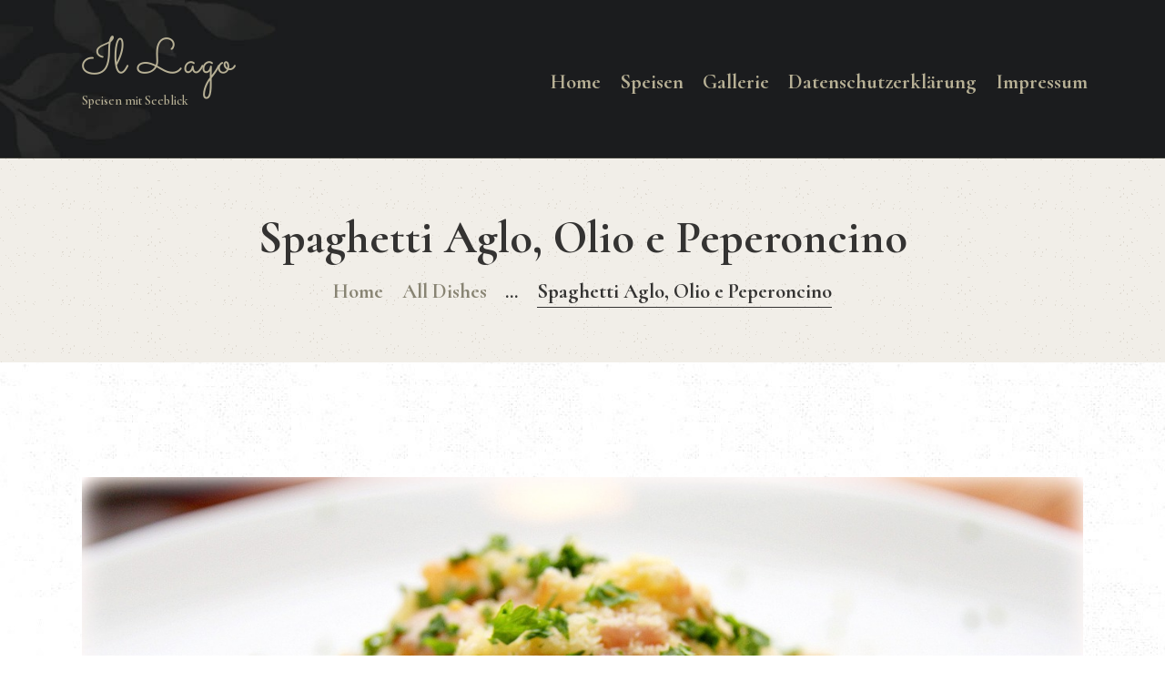

--- FILE ---
content_type: text/html; charset=UTF-8
request_url: https://illago-zwenkau.de/dishes/spaghetti-aglio-olio-e-peperoncino/
body_size: 13719
content:
<!DOCTYPE html>
<html lang="de" class="no-js
									 scheme_default										">
<head>
			<meta charset="UTF-8">
		<meta name="viewport" content="width=device-width, initial-scale=1, maximum-scale=1">
		<meta name="format-detection" content="telephone=no">
		<link rel="profile" href="http://gmpg.org/xfn/11">
		<link rel="pingback" href="https://illago-zwenkau.de/xmlrpc.php">
		<title>Spaghetti Aglo, Olio e Peperoncino &#8211; Il Lago</title>
<link rel='dns-prefetch' href='//ajax.googleapis.com' />
<link rel='dns-prefetch' href='//s.w.org' />
<link rel="alternate" type="application/rss+xml" title="Il Lago &raquo; Feed" href="https://illago-zwenkau.de/feed/" />
<link rel="alternate" type="application/rss+xml" title="Il Lago &raquo; Kommentar-Feed" href="https://illago-zwenkau.de/comments/feed/" />
<link rel="alternate" type="text/calendar" title="Il Lago &raquo; iCal Feed" href="https://illago-zwenkau.de/events/?ical=1" />
<link rel="alternate" type="application/rss+xml" title="Il Lago &raquo; Spaghetti Aglo, Olio e Peperoncino-Kommentar-Feed" href="https://illago-zwenkau.de/dishes/spaghetti-aglio-olio-e-peperoncino/feed/" />
<meta property="og:url" content="https://illago-zwenkau.de/dishes/spaghetti-aglio-olio-e-peperoncino/ "/>
			<meta property="og:title" content="Spaghetti Aglo, Olio e Peperoncino" />
			<meta property="og:description" content="mit Knoblauch, Olivenöl und Peperoncini (scharf)" />  
			<meta property="og:type" content="article" />				<meta property="og:image" content="https://illago-zwenkau.de/wp-content/uploads/2019/08/pasta-712664_1280.jpg"/>
						<script type="text/javascript">
			window._wpemojiSettings = {"baseUrl":"https:\/\/s.w.org\/images\/core\/emoji\/13.0.1\/72x72\/","ext":".png","svgUrl":"https:\/\/s.w.org\/images\/core\/emoji\/13.0.1\/svg\/","svgExt":".svg","source":{"concatemoji":"https:\/\/illago-zwenkau.de\/wp-includes\/js\/wp-emoji-release.min.js?ver=5.6.16"}};
			!function(e,a,t){var n,r,o,i=a.createElement("canvas"),p=i.getContext&&i.getContext("2d");function s(e,t){var a=String.fromCharCode;p.clearRect(0,0,i.width,i.height),p.fillText(a.apply(this,e),0,0);e=i.toDataURL();return p.clearRect(0,0,i.width,i.height),p.fillText(a.apply(this,t),0,0),e===i.toDataURL()}function c(e){var t=a.createElement("script");t.src=e,t.defer=t.type="text/javascript",a.getElementsByTagName("head")[0].appendChild(t)}for(o=Array("flag","emoji"),t.supports={everything:!0,everythingExceptFlag:!0},r=0;r<o.length;r++)t.supports[o[r]]=function(e){if(!p||!p.fillText)return!1;switch(p.textBaseline="top",p.font="600 32px Arial",e){case"flag":return s([127987,65039,8205,9895,65039],[127987,65039,8203,9895,65039])?!1:!s([55356,56826,55356,56819],[55356,56826,8203,55356,56819])&&!s([55356,57332,56128,56423,56128,56418,56128,56421,56128,56430,56128,56423,56128,56447],[55356,57332,8203,56128,56423,8203,56128,56418,8203,56128,56421,8203,56128,56430,8203,56128,56423,8203,56128,56447]);case"emoji":return!s([55357,56424,8205,55356,57212],[55357,56424,8203,55356,57212])}return!1}(o[r]),t.supports.everything=t.supports.everything&&t.supports[o[r]],"flag"!==o[r]&&(t.supports.everythingExceptFlag=t.supports.everythingExceptFlag&&t.supports[o[r]]);t.supports.everythingExceptFlag=t.supports.everythingExceptFlag&&!t.supports.flag,t.DOMReady=!1,t.readyCallback=function(){t.DOMReady=!0},t.supports.everything||(n=function(){t.readyCallback()},a.addEventListener?(a.addEventListener("DOMContentLoaded",n,!1),e.addEventListener("load",n,!1)):(e.attachEvent("onload",n),a.attachEvent("onreadystatechange",function(){"complete"===a.readyState&&t.readyCallback()})),(n=t.source||{}).concatemoji?c(n.concatemoji):n.wpemoji&&n.twemoji&&(c(n.twemoji),c(n.wpemoji)))}(window,document,window._wpemojiSettings);
		</script>
		<style type="text/css">
img.wp-smiley,
img.emoji {
	display: inline !important;
	border: none !important;
	box-shadow: none !important;
	height: 1em !important;
	width: 1em !important;
	margin: 0 .07em !important;
	vertical-align: -0.1em !important;
	background: none !important;
	padding: 0 !important;
}
</style>
	<link property="stylesheet" rel='stylesheet' id='wp-block-library-css'  href='https://illago-zwenkau.de/wp-includes/css/dist/block-library/style.min.css?ver=5.6.16' type='text/css' media='all' />
<link property="stylesheet" rel='stylesheet' id='contact-form-7-css'  href='https://illago-zwenkau.de/wp-content/plugins/contact-form-7/includes/css/styles.css?ver=5.3.2' type='text/css' media='all' />
<link property="stylesheet" rel='stylesheet' id='jquery-ui-theme-css'  href='https://ajax.googleapis.com/ajax/libs/jqueryui/1.11.4/themes/black-tie/jquery-ui.min.css?ver=1.11.4' type='text/css' media='all' />
<link property="stylesheet" rel='stylesheet' id='jquery-ui-timepicker-css'  href='https://illago-zwenkau.de/wp-content/plugins/contact-form-7-datepicker/js/jquery-ui-timepicker/jquery-ui-timepicker-addon.min.css?ver=5.6.16' type='text/css' media='all' />
<link property="stylesheet" rel='stylesheet' id='essential-grid-plugin-settings-css'  href='https://illago-zwenkau.de/wp-content/plugins/essential-grid/public/assets/css/settings.css?ver=2.3.2' type='text/css' media='all' />
<link property="stylesheet" rel='stylesheet' id='tp-open-sans-css'  href='https://illago-zwenkau.de/wp-content/uploads/fonts/699fc5ee7fde4d2811fa0935e9579e7a/font.css?v=1669036289' type='text/css' media='all' />
<link property="stylesheet" rel='stylesheet' id='tp-raleway-css'  href='https://illago-zwenkau.de/wp-content/uploads/fonts/54ba7d31079dcc3a7cab1cb88499b512/font.css?v=1669036291' type='text/css' media='all' />
<link property="stylesheet" rel='stylesheet' id='tp-droid-serif-css'  href='https://illago-zwenkau.de/wp-content/uploads/fonts/05052d6ce7b476730b2565511b4ef9d0/font.css?v=1669036291' type='text/css' media='all' />
<link property="stylesheet" rel='stylesheet' id='tp-fontello-css'  href='https://illago-zwenkau.de/wp-content/plugins/essential-grid/public/assets/font/fontello/css/fontello.css?ver=2.3.2' type='text/css' media='all' />
<link property="stylesheet" rel='stylesheet' id='sb_instagram_styles-css'  href='https://illago-zwenkau.de/wp-content/plugins/instagram-feed/css/sb-instagram.min.css?ver=1.12.1' type='text/css' media='all' />
<link property="stylesheet" rel='stylesheet' id='rs-plugin-settings-css'  href='https://illago-zwenkau.de/wp-content/plugins/revslider/public/assets/css/rs6.css?ver=6.0.4' type='text/css' media='all' />
<style id='rs-plugin-settings-inline-css' type='text/css'>
#rs-demo-id {}
</style>
<link property="stylesheet" rel='stylesheet' id='tremtr-icons-css'  href='https://illago-zwenkau.de/wp-content/plugins/table-reservations/assets/css/trem-reservation-icons/css/trem-reservation.css?ver=5.6.16' type='text/css' media='all' />
<link property="stylesheet" rel='stylesheet' id='tremtr-app-css'  href='https://illago-zwenkau.de/wp-content/plugins/table-reservations/assets/css/tremtr-client.css?ver=5.6.16' type='text/css' media='all' />
<link property="stylesheet" rel='stylesheet' id='trx_addons-icons-css'  href='https://illago-zwenkau.de/wp-content/plugins/trx_addons/css/font-icons/css/trx_addons_icons-embedded.css' type='text/css' media='all' />
<link property="stylesheet" rel='stylesheet' id='swiperslider-css'  href='https://illago-zwenkau.de/wp-content/plugins/trx_addons/js/swiper/swiper.min.css' type='text/css' media='all' />
<link property="stylesheet" rel='stylesheet' id='magnific-popup-css'  href='https://illago-zwenkau.de/wp-content/plugins/trx_addons/js/magnific/magnific-popup.min.css' type='text/css' media='all' />
<link property="stylesheet" rel='stylesheet' id='trx_addons-css'  href='https://illago-zwenkau.de/wp-content/plugins/trx_addons/css/trx_addons.css' type='text/css' media='all' />
<link property="stylesheet" rel='stylesheet' id='trx_addons-animation-css'  href='https://illago-zwenkau.de/wp-content/plugins/trx_addons/css/trx_addons.animation.css' type='text/css' media='all' />
<link property="stylesheet" rel='stylesheet' id='wpgdprc.css-css'  href='https://illago-zwenkau.de/wp-content/plugins/wp-gdpr-compliance/assets/css/front.css?ver=1564600067' type='text/css' media='all' />
<style id='wpgdprc.css-inline-css' type='text/css'>

            div.wpgdprc .wpgdprc-switch .wpgdprc-switch-inner:before { content: 'Ja'; }
            div.wpgdprc .wpgdprc-switch .wpgdprc-switch-inner:after { content: 'Nein'; }
        
</style>
<link property="stylesheet" rel='stylesheet' id='giardino-font-google_fonts-css'  href='https://illago-zwenkau.de/wp-content/uploads/fonts/5aa1df9a787d7fefe4b78f9d3e692d8e/font.css?v=1669036293' type='text/css' media='all' />
<link property="stylesheet" rel='stylesheet' id='giardino-icons-css'  href='https://illago-zwenkau.de/wp-content/themes/giardino/css/font-icons/css/fontello-embedded.css' type='text/css' media='all' />
<link property="stylesheet" rel='stylesheet' id='giardino-main-css'  href='https://illago-zwenkau.de/wp-content/themes/giardino/style.css' type='text/css' media='all' />
<style id='giardino-main-inline-css' type='text/css'>
.post-navigation .nav-previous a .nav-arrow { background-image: url(https://illago-zwenkau.de/wp-content/uploads/2019/08/food-3075854_1280-370x208.jpg); }.post-navigation .nav-next a .nav-arrow { background-image: url(https://illago-zwenkau.de/wp-content/uploads/2019/08/pasta-712664_1280-370x208.jpg); }
</style>
<link property="stylesheet" rel='stylesheet' id='giardino-custom-css'  href='https://illago-zwenkau.de/wp-content/themes/giardino/css/__custom.css' type='text/css' media='all' />
<link property="stylesheet" rel='stylesheet' id='giardino-color-default-css'  href='https://illago-zwenkau.de/wp-content/themes/giardino/css/__colors_default.css' type='text/css' media='all' />
<link property="stylesheet" rel='stylesheet' id='giardino-color-dark-css'  href='https://illago-zwenkau.de/wp-content/themes/giardino/css/__colors_dark.css' type='text/css' media='all' />
<link property="stylesheet" rel='stylesheet' id='mediaelement-css'  href='https://illago-zwenkau.de/wp-includes/js/mediaelement/mediaelementplayer-legacy.min.css?ver=4.2.16' type='text/css' media='all' />
<link property="stylesheet" rel='stylesheet' id='wp-mediaelement-css'  href='https://illago-zwenkau.de/wp-includes/js/mediaelement/wp-mediaelement.min.css?ver=5.6.16' type='text/css' media='all' />
<link property="stylesheet" rel='stylesheet' id='trx_addons-responsive-css'  href='https://illago-zwenkau.de/wp-content/plugins/trx_addons/css/trx_addons.responsive.css' type='text/css' media='all' />
<link property="stylesheet" rel='stylesheet' id='giardino-responsive-css'  href='https://illago-zwenkau.de/wp-content/themes/giardino/css/responsive.css' type='text/css' media='all' />
<script type='text/javascript' src='https://illago-zwenkau.de/wp-includes/js/jquery/jquery.min.js?ver=3.5.1' id='jquery-core-js'></script>
<script type='text/javascript' src='https://illago-zwenkau.de/wp-includes/js/jquery/jquery-migrate.min.js?ver=3.3.2' id='jquery-migrate-js'></script>
<script type='text/javascript' src='https://illago-zwenkau.de/wp-content/plugins/revslider/public/assets/js/revolution.tools.min.js?ver=6.0' id='tp-tools-js'></script>
<script type='text/javascript' src='https://illago-zwenkau.de/wp-content/plugins/revslider/public/assets/js/rs6.min.js?ver=6.0.4' id='revmin-js'></script>
<link rel="https://api.w.org/" href="https://illago-zwenkau.de/wp-json/" /><link rel="EditURI" type="application/rsd+xml" title="RSD" href="https://illago-zwenkau.de/xmlrpc.php?rsd" />
<link rel="wlwmanifest" type="application/wlwmanifest+xml" href="https://illago-zwenkau.de/wp-includes/wlwmanifest.xml" /> 
<meta name="generator" content="WordPress 5.6.16" />
<link rel="canonical" href="https://illago-zwenkau.de/dishes/spaghetti-aglio-olio-e-peperoncino/" />
<link rel='shortlink' href='https://illago-zwenkau.de/?p=1454' />
<link rel="alternate" type="application/json+oembed" href="https://illago-zwenkau.de/wp-json/oembed/1.0/embed?url=https%3A%2F%2Fillago-zwenkau.de%2Fdishes%2Fspaghetti-aglio-olio-e-peperoncino%2F" />
<link rel="alternate" type="text/xml+oembed" href="https://illago-zwenkau.de/wp-json/oembed/1.0/embed?url=https%3A%2F%2Fillago-zwenkau.de%2Fdishes%2Fspaghetti-aglio-olio-e-peperoncino%2F&#038;format=xml" />
<meta name="tec-api-version" content="v1"><meta name="tec-api-origin" content="https://illago-zwenkau.de"><link rel="https://theeventscalendar.com/" href="https://illago-zwenkau.de/wp-json/tribe/events/v1/" /><meta name="generator" content="Powered by WPBakery Page Builder - drag and drop page builder for WordPress."/>
<!--[if lte IE 9]><link rel="stylesheet" type="text/css" href="https://illago-zwenkau.de/wp-content/plugins/js_composer/assets/css/vc_lte_ie9.min.css" media="screen"><![endif]--><style type="text/css" id="custom-background-css">
body.custom-background { background-image: url("https://illago-zwenkau.de/wp-content/uploads/2018/07/body-bg.jpg"); background-position: left top; background-size: auto; background-repeat: repeat; background-attachment: fixed; }
</style>
	<meta name="generator" content="Powered by Slider Revolution 6.0.4 - responsive, Mobile-Friendly Slider Plugin for WordPress with comfortable drag and drop interface." />
<link rel="icon" href="https://illago-zwenkau.de/wp-content/uploads/2018/07/cropped-favicon-90x90.png" sizes="32x32" />
<link rel="icon" href="https://illago-zwenkau.de/wp-content/uploads/2018/07/cropped-favicon-200x200.png" sizes="192x192" />
<link rel="apple-touch-icon" href="https://illago-zwenkau.de/wp-content/uploads/2018/07/cropped-favicon-180x180.png" />
<meta name="msapplication-TileImage" content="https://illago-zwenkau.de/wp-content/uploads/2018/07/cropped-favicon-270x270.png" />
<script type="text/javascript">function setREVStartSize(a){try{var b,c=document.getElementById(a.c).parentNode.offsetWidth;if(c=0===c||isNaN(c)?window.innerWidth:c,a.tabw=void 0===a.tabw?0:parseInt(a.tabw),a.thumbw=void 0===a.thumbw?0:parseInt(a.thumbw),a.tabh=void 0===a.tabh?0:parseInt(a.tabh),a.thumbh=void 0===a.thumbh?0:parseInt(a.thumbh),a.tabhide=void 0===a.tabhide?0:parseInt(a.tabhide),a.thumbhide=void 0===a.thumbhide?0:parseInt(a.thumbhide),a.mh=void 0===a.mh||""==a.mh?0:a.mh,"fullscreen"===a.layout||"fullscreen"===a.l)b=Math.max(a.mh,window.innerHeight);else{for(var d in a.gw=Array.isArray(a.gw)?a.gw:[a.gw],a.rl)(void 0===a.gw[d]||0===a.gw[d])&&(a.gw[d]=a.gw[d-1]);for(var d in a.gh=void 0===a.el||""===a.el||Array.isArray(a.el)&&0==a.el.length?a.gh:a.el,a.gh=Array.isArray(a.gh)?a.gh:[a.gh],a.rl)(void 0===a.gh[d]||0===a.gh[d])&&(a.gh[d]=a.gh[d-1]);var e,f=Array(a.rl.length),g=0;for(var d in a.tabw=a.tabhide>=c?0:a.tabw,a.thumbw=a.thumbhide>=c?0:a.thumbw,a.tabh=a.tabhide>=c?0:a.tabh,a.thumbh=a.thumbhide>=c?0:a.thumbh,a.rl)f[d]=a.rl[d]<window.innerWidth?0:a.rl[d];for(var d in e=f[0],f)e>f[d]&&0<f[d]&&(e=f[d],g=d);var h=c>a.gw[g]+a.tabw+a.thumbw?1:(c-(a.tabw+a.thumbw))/a.gw[g];b=a.gh[g]*h+(a.tabh+a.thumbh)}void 0===window.rs_init_css&&(window.rs_init_css=document.head.appendChild(document.createElement("style"))),document.getElementById(a.c).height=b,window.rs_init_css.innerHTML+="#"+a.c+"_wrapper { height: "+b+"px }"}catch(a){console.log("Failure at Presize of Slider:"+a)}};</script>
		<style type="text/css" id="wp-custom-css">
			#ui-datepicker-div {
	z-index: 100 !important;
  border: 1px solid #eee;
}		</style>
		<noscript><style type="text/css"> .wpb_animate_when_almost_visible { opacity: 1; }</style></noscript><style type="text/css" id="trx_addons-inline-styles-inline-css">.vc_custom_1532011028816{background-image: url(//illago-zwenkau.de/wp-content/uploads/2017/12/header-bg-1.jpg?id=507) !important;background-position: top left !important;background-repeat: no-repeat !important;background-size: cover !important;}.vc_custom_1531828489006{background-image: url(//illago-zwenkau.de/wp-content/uploads/2017/12/header-bg-1.jpg?id=507) !important;background-position: top left !important;background-repeat: no-repeat !important;background-size: cover !important;}.vc_custom_1532502225772{background-image: url(//illago-zwenkau.de/wp-content/uploads/2017/12/sidebar-bg_pattern.png?id=509) !important;background-position: top left !important;background-repeat: repeat !important;}.vc_custom_1532011040307{margin-right: -15px !important;padding-top: 1.3em !important;}.vc_custom_1531816531597{margin-right: -15px !important;}.vc_custom_1532440753632{padding-right: 7% !important;padding-left: 7% !important;}.vc_custom_1532440695259{padding-top: 3em !important;padding-bottom: 3em !important;}.vc_custom_1532073061607{padding-top: 2.7em !important;background-image: url(//giardino.dv.ancorathemes.com/wp-content/uploads/2017/12/bg-1.jpg?id=249) !important;background-position: center !important;background-repeat: no-repeat !important;background-size: cover !important;}.vc_custom_1532072576086{padding-right: 7% !important;padding-left: 7% !important;}.vc_custom_1567108193099{margin-right: -15px !important;margin-left: -15px !important;}.custom-logo-link,.sc_layouts_logo{font-size:1.5em}</style></head>

<body class="cpt_dishes-template-default single single-cpt_dishes postid-1454 custom-background ua_chrome tribe-no-js body_tag scheme_default blog_mode_dishes body_style_wide  is_stream blog_style_excerpt sidebar_hide expand_content trx_addons_present header_type_custom header_style_header-custom-6 header_position_default menu_style_top no_layout wpb-js-composer js-comp-ver-5.7 vc_responsive">

	
	<div class="body_wrap">

		<div class="page_wrap">
			<header class="top_panel top_panel_custom top_panel_custom_6 top_panel_custom_header-default				 without_bg_image with_featured_image">
	<div data-vc-full-width="true" data-vc-full-width-init="false" class="vc_row wpb_row vc_row-fluid vc_custom_1532011028816 vc_row-has-fill shape_divider_top-none shape_divider_bottom-none sc_layouts_row sc_layouts_row_type_normal sc_layouts_row_delimiter sc_layouts_hide_on_mobile scheme_dark"><div class="wpb_column vc_column_container vc_col-sm-12 sc_layouts_column_icons_position_left"><div class="vc_column-inner"><div class="wpb_wrapper"><div id="sc_content_2035927801"
		class="sc_content sc_content_default sc_content_width_1_1 sc_float_center"><div class="sc_content_container"><div class="vc_row wpb_row vc_inner vc_row-fluid vc_row-o-equal-height vc_row-o-content-middle vc_row-flex shape_divider_top-none shape_divider_bottom-none"><div class="wpb_column vc_column_container vc_col-sm-3 vc_col-xs-5 sc_layouts_column sc_layouts_column_align_left sc_layouts_column_icons_position_left"><div class="vc_column-inner"><div class="wpb_wrapper"><div class="sc_layouts_item"><a href="https://illago-zwenkau.de/" id="sc_layouts_logo_1637576826" class="sc_layouts_logo sc_layouts_logo_default"><span class="logo_text">Il Lago</span><span class="logo_slogan">Speisen mit Seeblick</span></a><!-- /.sc_layouts_logo --></div></div></div></div><div class="wpb_column vc_column_container vc_col-sm-9 vc_col-xs-7 sc_layouts_column sc_layouts_column_align_right sc_layouts_column_icons_position_left"><div class="vc_column-inner vc_custom_1532011040307"><div class="wpb_wrapper"><div class="sc_layouts_item"><nav class="sc_layouts_menu sc_layouts_menu_default sc_layouts_menu_dir_horizontal menu_hover_fade" id="sc_layouts_menu_717684018"		><ul id="menu_main" class="sc_layouts_menu_nav menu_main_nav"><li id="menu-item-1636" class="menu-item menu-item-type-custom menu-item-object-custom menu-item-home menu-item-1636"><a href="https://illago-zwenkau.de"><span>Home</span></a></li><li id="menu-item-101" class="menu-item menu-item-type-post_type menu-item-object-page menu-item-101"><a href="https://illago-zwenkau.de/menu/"><span>Speisen</span></a></li><li id="menu-item-1681" class="menu-item menu-item-type-post_type menu-item-object-page menu-item-1681"><a href="https://illago-zwenkau.de/masonry/"><span>Gallerie</span></a></li><li id="menu-item-1633" class="menu-item menu-item-type-post_type menu-item-object-page menu-item-1633"><a href="https://illago-zwenkau.de/privacy-policy-2/"><span>Datenschutzerklärung</span></a></li><li id="menu-item-1634" class="menu-item menu-item-type-post_type menu-item-object-page menu-item-1634"><a href="https://illago-zwenkau.de/impressum/"><span>Impressum</span></a></li></ul></nav><!-- /.sc_layouts_menu --><div class="sc_layouts_iconed_text sc_layouts_menu_mobile_button">
		<a class="sc_layouts_item_link sc_layouts_iconed_text_link" href="#">
			<span class="sc_layouts_item_icon sc_layouts_iconed_text_icon trx_addons_icon-menu"></span>
		</a>
	</div></div></div></div></div></div></div></div><!-- /.sc_content --></div></div></div></div><div class="vc_row-full-width vc_clearfix"></div><div data-vc-full-width="true" data-vc-full-width-init="false" class="vc_row wpb_row vc_row-fluid vc_custom_1531828489006 vc_row-has-fill shape_divider_top-none shape_divider_bottom-none sc_layouts_row sc_layouts_row_type_normal sc_layouts_row_delimiter sc_layouts_hide_on_desktop sc_layouts_hide_on_notebook sc_layouts_hide_on_tablet scheme_dark"><div class="wpb_column vc_column_container vc_col-sm-12 sc_layouts_column_icons_position_left"><div class="vc_column-inner"><div class="wpb_wrapper"><div id="sc_content_487161015"
		class="sc_content sc_content_default sc_content_width_1_1 sc_float_center"><div class="sc_content_container"><div class="vc_row wpb_row vc_inner vc_row-fluid vc_row-o-equal-height vc_row-o-content-middle vc_row-flex shape_divider_top-none shape_divider_bottom-none"><div class="wpb_column vc_column_container vc_col-sm-3 vc_col-xs-5 sc_layouts_column sc_layouts_column_align_left sc_layouts_column_icons_position_left"><div class="vc_column-inner"><div class="wpb_wrapper"><div class="sc_layouts_item"><a href="https://illago-zwenkau.de/" id="sc_layouts_logo_1619661698" class="sc_layouts_logo sc_layouts_logo_default"><span class="logo_text">Il Lago</span><span class="logo_slogan">Speisen mit Seeblick</span></a><!-- /.sc_layouts_logo --></div></div></div></div><div class="wpb_column vc_column_container vc_col-sm-9 vc_col-xs-7 sc_layouts_column sc_layouts_column_align_right sc_layouts_column_icons_position_left"><div class="vc_column-inner vc_custom_1531816531597"><div class="wpb_wrapper"><div class="vc_empty_space"   style="height: 1em" ><span class="vc_empty_space_inner"></span></div>
<div class="sc_layouts_item sc_layouts_item_menu_mobile_button"><div id="sc_layouts_menu_687165720" class="sc_layouts_iconed_text sc_layouts_menu_mobile_button sc_layouts_menu_mobile_button_burger without_menu">
		<a class="sc_layouts_item_link sc_layouts_iconed_text_link" href="#">
			<span class="sc_layouts_item_icon sc_layouts_iconed_text_icon trx_addons_icon-menu"></span>
		</a>
		</div></div></div></div></div></div></div></div><!-- /.sc_content --></div></div></div></div><div class="vc_row-full-width vc_clearfix"></div><div data-vc-full-width="true" data-vc-full-width-init="false" class="vc_row wpb_row vc_row-fluid vc_custom_1532502225772 vc_row-has-fill shape_divider_top-none shape_divider_bottom-none sc_layouts_hide_on_frontpage"><div class="wpb_column vc_column_container vc_col-sm-12 sc_layouts_column_icons_position_left"><div class="vc_column-inner"><div class="wpb_wrapper"><div id="sc_content_697761776"
		class="sc_content sc_content_default sc_content_width_1_1 sc_float_center sc_align_center"><div class="sc_content_container"><div class="vc_row wpb_row vc_inner vc_row-fluid vc_row-o-equal-height vc_row-o-content-middle vc_row-flex shape_divider_top-none shape_divider_bottom-none"><div class="wpb_column vc_column_container vc_col-sm-12 vc_col-xs-12 sc_layouts_column sc_layouts_column_align_center sc_layouts_column_icons_position_left"><div class="vc_column-inner vc_custom_1532440753632"><div class="wpb_wrapper"><div class="sc_layouts_item"><div id="sc_layouts_title_1852139521" class="sc_layouts_title  vc_custom_1532440695259 sc_align_center with_content without_image without_tint"><div class="sc_layouts_title_content"><div class="sc_layouts_title_title">							<h1 class="sc_layouts_title_caption dishes_page_title">Spaghetti Aglo, Olio e Peperoncino</h1>
							</div><div class="sc_layouts_title_breadcrumbs"><div class="breadcrumbs"><a class="breadcrumbs_item home" href="https://illago-zwenkau.de/">Home</a><span class="breadcrumbs_delimiter"></span><a href="https://illago-zwenkau.de/dishes/">All Dishes</a><span class="breadcrumbs_delimiter"></span>...<span class="breadcrumbs_delimiter"></span><span class="breadcrumbs_item current">Spaghetti Aglo, Olio e Peperoncino</span></div></div></div><!-- .sc_layouts_title_content --></div><!-- /.sc_layouts_title --></div></div></div></div></div></div></div><!-- /.sc_content --></div></div></div></div><div class="vc_row-full-width vc_clearfix"></div></header>
<div class="menu_mobile_overlay"></div>
<div class="menu_mobile menu_mobile_fullscreen scheme_dark">
	<div class="menu_mobile_inner">
		<a class="menu_mobile_close icon-cancel"></a>
		<a class="sc_layouts_logo" href="https://illago-zwenkau.de/">
		<span class="logo_text">Il Lago</span><span class="logo_slogan">Speisen mit Seeblick</span>	</a>
	<nav itemscope itemtype="http://schema.org/SiteNavigationElement" class="menu_mobile_nav_area"><ul id="menu_mobile" class=" menu_mobile_nav"><li class="menu-item menu-item-type-custom menu-item-object-custom menu-item-home menu-item-1636"><a href="https://illago-zwenkau.de"><span>Home</span></a></li><li class="menu-item menu-item-type-post_type menu-item-object-page menu-item-101"><a href="https://illago-zwenkau.de/menu/"><span>Speisen</span></a></li><li class="menu-item menu-item-type-post_type menu-item-object-page menu-item-1681"><a href="https://illago-zwenkau.de/masonry/"><span>Gallerie</span></a></li><li class="menu-item menu-item-type-post_type menu-item-object-page menu-item-1633"><a href="https://illago-zwenkau.de/privacy-policy-2/"><span>Datenschutzerklärung</span></a></li><li class="menu-item menu-item-type-post_type menu-item-object-page menu-item-1634"><a href="https://illago-zwenkau.de/impressum/"><span>Impressum</span></a></li></ul></nav><div class="search_wrap search_style_normal search_mobile">
	<div class="search_form_wrap">
		<form role="search" method="get" class="search_form" action="https://illago-zwenkau.de/">
			<input type="text" class="search_field" placeholder="Search" value="" name="s">
			<button type="submit" class="search_submit trx_addons_icon-search"></button>
					</form>
	</div>
	</div><div class="socials_mobile"><a target="_blank" href="https://www.facebook.com/AxiomThemes-505060569826537/" class="social_item social_item_style_icons sc_icon_type_icons social_item_type_icons"><span class="social_icon social_icon_facebook"><span class="icon-facebook"></span></span></a><a target="_blank" href="https://twitter.com/axiom_themes" class="social_item social_item_style_icons sc_icon_type_icons social_item_type_icons"><span class="social_icon social_icon_twitter"><span class="icon-twitter"></span></span></a><a target="_blank" href="https://www.instagram.com/axiom_themes/" class="social_item social_item_style_icons sc_icon_type_icons social_item_type_icons"><span class="social_icon social_icon_instagramm"><span class="icon-instagramm"></span></span></a><a target="_blank" href="https://www.behance.net/axiomthemes" class="social_item social_item_style_icons sc_icon_type_icons social_item_type_icons"><span class="social_icon social_icon_behance"><span class="icon-behance"></span></span></a></div>	</div>
</div>

			<div class="page_content_wrap">

								<div class="content_wrap">
				
					
					<div class="content">
							<article id="post-1454" class="dishes_single itemscope post-1454 cpt_dishes type-cpt_dishes status-publish has-post-thumbnail hentry cpt_dishes_group-pasta-pizza">

				
		<section class="dishes_page_header">	

			<div class="dishes_page_featured">
					<img width="1280" height="853" src="https://illago-zwenkau.de/wp-content/uploads/2019/08/pasta-712664_1280.jpg" class="attachment-full size-full wp-post-image" alt="Spaghetti Aglo, Olio e Peperoncino" loading="lazy" srcset="https://illago-zwenkau.de/wp-content/uploads/2019/08/pasta-712664_1280.jpg 1280w, https://illago-zwenkau.de/wp-content/uploads/2019/08/pasta-712664_1280-300x200.jpg 300w, https://illago-zwenkau.de/wp-content/uploads/2019/08/pasta-712664_1280-768x512.jpg 768w, https://illago-zwenkau.de/wp-content/uploads/2019/08/pasta-712664_1280-1024x682.jpg 1024w, https://illago-zwenkau.de/wp-content/uploads/2019/08/pasta-712664_1280-370x247.jpg 370w, https://illago-zwenkau.de/wp-content/uploads/2019/08/pasta-712664_1280-760x506.jpg 760w, https://illago-zwenkau.de/wp-content/uploads/2019/08/pasta-712664_1280-740x493.jpg 740w" sizes="(max-width: 1280px) 100vw, 1280px" /><span class="dishes_page_price">12,00 €</span>				</div>
						</section>
		<section class="dishes_page_content entry-content"><p>mit Knoblauch, Olivenöl und Peperoncini (scharf)</p>
</section><!-- .entry-content --></article><section class="related_wrap dishes_page_related sc_dishes sc_dishes_default">
			<h3 class="section_title related_wrap_title">You May Also Like</h3><div class="related_columns related_columns_3 trx_addons_columns_wrap columns_padding_bottom"><div class="trx_addons_column-1_3"><div class="sc_dishes_item with_image sc_dishes_item_featured_top">
	<div class="sc_dishes_item_image"><div class="post_featured with_thumb hover_dots sc_dishes_item_thumb"><img width="370" height="208" src="https://illago-zwenkau.de/wp-content/uploads/2017/12/bg-16-copyright-370x208.jpg" class="attachment-giardino-thumb-med size-giardino-thumb-med wp-post-image" alt="" loading="lazy" srcset="https://illago-zwenkau.de/wp-content/uploads/2017/12/bg-16-copyright-370x208.jpg 370w, https://illago-zwenkau.de/wp-content/uploads/2017/12/bg-16-copyright-1170x658.jpg 1170w, https://illago-zwenkau.de/wp-content/uploads/2017/12/bg-16-copyright-760x428.jpg 760w, https://illago-zwenkau.de/wp-content/uploads/2017/12/bg-16-copyright-1520x856.jpg 1520w, https://illago-zwenkau.de/wp-content/uploads/2017/12/bg-16-copyright-740x416.jpg 740w, https://illago-zwenkau.de/wp-content/uploads/2017/12/bg-16-copyright-270x152.jpg 270w, https://illago-zwenkau.de/wp-content/uploads/2017/12/bg-16-copyright-540x304.jpg 540w" sizes="(max-width: 370px) 100vw, 370px" />						<div class="mask"></div>
									<a href="https://illago-zwenkau.de/dishes/spaghetti-allarrabbiata/"  aria-hidden="true" class="icons"><span></span><span></span><span></span></a>
			</div><div class="sc_dishes_item_price">12,50 €</div>        <div class="sc_header_dishes-meta">
            <div class="header_dishes-ingridients">
                                <span class="dishes_item_number">                </span>
            </div>
            <div class="header_dishes-timing">
                                <span class="dishes_timing_number">                </span>
            </div>

        </div>
        </div><div class="sc_dishes_item_info">
		<div class="sc_dishes_item_header">
            <div class="dishes_date">7. August 2019</div>
			<h4 class="sc_dishes_item_title"><a href="https://illago-zwenkau.de/dishes/spaghetti-allarrabbiata/">Penne all&#8216; Arrabbiata</a></h4>
		</div><div class="sc_dishes_item_content"><p>kurze Nudeln, Oliven, Kapern in pikanter Tomatensauce</p>
</div>    </div>
</div></div><div class="trx_addons_column-1_3"><div class="sc_dishes_item with_image sc_dishes_item_featured_top">
	<div class="sc_dishes_item_image"><div class="post_featured with_thumb hover_dots sc_dishes_item_thumb"><img width="370" height="208" src="https://illago-zwenkau.de/wp-content/uploads/2017/12/bg-17-copyright-370x208.jpg" class="attachment-giardino-thumb-med size-giardino-thumb-med wp-post-image" alt="" loading="lazy" srcset="https://illago-zwenkau.de/wp-content/uploads/2017/12/bg-17-copyright-370x208.jpg 370w, https://illago-zwenkau.de/wp-content/uploads/2017/12/bg-17-copyright-1170x658.jpg 1170w, https://illago-zwenkau.de/wp-content/uploads/2017/12/bg-17-copyright-760x428.jpg 760w, https://illago-zwenkau.de/wp-content/uploads/2017/12/bg-17-copyright-1520x856.jpg 1520w, https://illago-zwenkau.de/wp-content/uploads/2017/12/bg-17-copyright-740x416.jpg 740w, https://illago-zwenkau.de/wp-content/uploads/2017/12/bg-17-copyright-270x152.jpg 270w, https://illago-zwenkau.de/wp-content/uploads/2017/12/bg-17-copyright-540x304.jpg 540w" sizes="(max-width: 370px) 100vw, 370px" />						<div class="mask"></div>
									<a href="https://illago-zwenkau.de/dishes/tagliatelle-al-salmone/"  aria-hidden="true" class="icons"><span></span><span></span><span></span></a>
			</div><div class="sc_dishes_item_price">13,50 €</div>        <div class="sc_header_dishes-meta">
            <div class="header_dishes-ingridients">
                                <span class="dishes_item_number">                </span>
            </div>
            <div class="header_dishes-timing">
                                <span class="dishes_timing_number">                </span>
            </div>

        </div>
        </div><div class="sc_dishes_item_info">
		<div class="sc_dishes_item_header">
            <div class="dishes_date">7. August 2019</div>
			<h4 class="sc_dishes_item_title"><a href="https://illago-zwenkau.de/dishes/tagliatelle-al-salmone/">Tagliatelle &#8222;IL LAGO&#8220;</a></h4>
		</div><div class="sc_dishes_item_content"><p>Bandnudeln mit Schweinefiletspitzen, frischen Champignons in Sahnesauce</p>
</div>    </div>
</div></div><div class="trx_addons_column-1_3"><div class="sc_dishes_item with_image sc_dishes_item_featured_top">
	<div class="sc_dishes_item_image"><div class="post_featured with_thumb hover_dots sc_dishes_item_thumb"><img width="370" height="208" src="https://illago-zwenkau.de/wp-content/uploads/2019/08/food-3309418_1280-370x208.jpg" class="attachment-giardino-thumb-med size-giardino-thumb-med wp-post-image" alt="" loading="lazy" srcset="https://illago-zwenkau.de/wp-content/uploads/2019/08/food-3309418_1280-370x208.jpg 370w, https://illago-zwenkau.de/wp-content/uploads/2019/08/food-3309418_1280-1170x658.jpg 1170w, https://illago-zwenkau.de/wp-content/uploads/2019/08/food-3309418_1280-760x428.jpg 760w, https://illago-zwenkau.de/wp-content/uploads/2019/08/food-3309418_1280-740x416.jpg 740w, https://illago-zwenkau.de/wp-content/uploads/2019/08/food-3309418_1280-270x152.jpg 270w, https://illago-zwenkau.de/wp-content/uploads/2019/08/food-3309418_1280-540x304.jpg 540w" sizes="(max-width: 370px) 100vw, 370px" />						<div class="mask"></div>
									<a href="https://illago-zwenkau.de/dishes/pizza-scampi/"  aria-hidden="true" class="icons"><span></span><span></span><span></span></a>
			</div><div class="sc_dishes_item_price">17,50 €</div>        <div class="sc_header_dishes-meta">
            <div class="header_dishes-ingridients">
                                <span class="dishes_item_number">                </span>
            </div>
            <div class="header_dishes-timing">
                                <span class="dishes_timing_number">                </span>
            </div>

        </div>
        </div><div class="sc_dishes_item_info">
		<div class="sc_dishes_item_header">
            <div class="dishes_date">7. August 2019</div>
			<h4 class="sc_dishes_item_title"><a href="https://illago-zwenkau.de/dishes/pizza-scampi/">Pizza Scampi</a></h4>
		</div><div class="sc_dishes_item_content"><p>mit Garnelen und Knoblauch</p>
</div>    </div>
</div></div></div></section>	<section class="comments_wrap">
					<div class="comments_form_wrap">
				<div class="comments_form">
					<div id="respond" class="comment-respond">
		<h3 class="section_title comments_form_title">Add Your Comment <small><a rel="nofollow" id="cancel-comment-reply-link" href="/dishes/spaghetti-aglio-olio-e-peperoncino/#respond" style="display:none;">Antwort abbrechen</a></small></h3><form action="https://illago-zwenkau.de/wp-comments-post.php" method="post" id="commentform" class="comment-form " novalidate><div class="comments_field comments_author"><label for="author" class="required">Name</label><span class="sc_form_field_wrap"><input id="author" name="author" type="text" placeholder="Your Name *" value="" aria-required="true" /></span></div>
<div class="comments_field comments_email"><label for="email" class="required">E-mail</label><span class="sc_form_field_wrap"><input id="email" name="email" type="text" placeholder="Your E-mail *" value="" aria-required="true" /></span></div>
<p class="comment-form-cookies-consent"><input id="wp-comment-cookies-consent" name="wp-comment-cookies-consent" type="checkbox" value="yes" /> <label for="wp-comment-cookies-consent">Meinen Namen, meine E-Mail-Adresse und meine Website in diesem Browser für die nächste Kommentierung speichern.</label></p>
<div class="comments_field comments_comment"><label for="comment" class="required">Comment</label><span class="sc_form_field_wrap"><textarea id="comment" name="comment" placeholder="Your comment *" aria-required="true"></textarea></span></div><p class="form-submit"><input name="submit" type="submit" id="send_comment" class="submit" value="Add Comment" /> <input type='hidden' name='comment_post_ID' value='1454' id='comment_post_ID' />
<input type='hidden' name='comment_parent' id='comment_parent' value='0' />
</p></form>	</div><!-- #respond -->
					</div>
			</div><!-- /.comments_form_wrap -->
				</section><!-- /.comments_wrap -->
						</div><!-- </.content> -->

											</div><!-- </.content_wrap> -->
									</div><!-- </.page_content_wrap> -->

			<footer class="footer_wrap footer_custom footer_custom_16 footer_custom_footer-standard-alternative												">
	<div class="vc_row wpb_row vc_row-fluid vc_custom_1532073061607 vc_row-has-fill shape_divider_top-none shape_divider_bottom-none sc_layouts_row sc_layouts_row_type_normal sc_layouts_row_delimiter scheme_dark"><div class="wpb_column vc_column_container vc_col-sm-12 sc_layouts_column_icons_position_left"><div class="vc_column-inner"><div class="wpb_wrapper"><div id="sc_content_840859209"
		class="sc_content sc_content_default sc_content_width_1_1 sc_float_center"><div class="sc_content_container"><div class="vc_row wpb_row vc_inner vc_row-fluid shape_divider_top-none shape_divider_bottom-none"><div class="wpb_column vc_column_container vc_col-sm-4 vc_col-lg-4 vc_col-md-4 vc_col-xs-12 sc_layouts_column sc_layouts_column_align_center sc_layouts_column_icons_position_left"><div class="vc_column-inner"><div class="wpb_wrapper"><div class="vc_empty_space"   style="height: 1.3em" ><span class="vc_empty_space_inner"></span></div>
<div id="sc_content_1280213577"
		class="sc_content sc_content_default sc_float_center  vc_custom_1532072576086"><div class="sc_content_container">
	<div class="wpb_text_column wpb_content_element  logo_text" >
		<div class="wpb_wrapper">
			<p>Il Lago</p>

		</div>
	</div>
<div class="vc_empty_space  sc_height_tiny"   style="height: 32px" ><span class="vc_empty_space_inner"></span></div>
<div  class="vc_wp_text wpb_content_element"><div class="widget widget_text">			<div class="textwidget"><p>Neapolitanische Pizzen aus dem Holzofen,<br />
zubereitet mit Respekt vor den Traditionen,<br />
frische handgemachte Pizza<br />
und viele verschiedene Weine von renommierten Winzern.<br />
Ah, und noch ein letzter Tipp: Verpassen Sie nicht unser leckeres, italienisches Gelato!</p>
</div>
		</div></div></div></div><!-- /.sc_content --></div></div></div><div class="wpb_column vc_column_container vc_col-sm-4 vc_col-lg-4 vc_col-md-4 vc_col-xs-12 sc_layouts_column_icons_position_left"><div class="vc_column-inner"><div class="wpb_wrapper"><div class="vc_empty_space"   style="height: 1.3em" ><span class="vc_empty_space_inner"></span></div>
<div class="vc_empty_space"   style="height: 3.7em" ><span class="vc_empty_space_inner"></span></div>

	<div class="wpb_text_column wpb_content_element " >
		<div class="wpb_wrapper">
			<p style="text-align: center;">Seepromenade 2<br />
04442 Zwenkau</p>
<p style="text-align: center;"><a href="tel:034203556355">034203 556355</a></p>
<p style="text-align: center;"><a href="mailto:info@illago-zwenkau.de">info@illago-zwenkau.de</a></p>
<div class="textwidget">
<p style="text-align: center;">Öffnungszeiten von 11 bis 21 Uhr geöffnet<br />
Donnerstag geschlossen</p>
</div>

		</div>
	</div>
</div></div></div><div class="wpb_column vc_column_container vc_col-sm-4 vc_col-lg-4 vc_col-md-4 vc_col-xs-12 sc_layouts_column_icons_position_left"><div class="vc_column-inner"><div class="wpb_wrapper"><div class="vc_empty_space"   style="height: 1.3em" ><span class="vc_empty_space_inner"></span></div>
<div class="sc_layouts_item"><div id="sc_title_1271810847"
		class="sc_title sc_title_default"><h6 class="sc_item_title sc_title_title sc_align_center sc_item_title_style_default sc_item_title_tag">Folgen Sie uns</h6></div><!-- /.sc_title --></div><div class="vc_empty_space"   style="height: 0.2em" ><span class="vc_empty_space_inner"></span></div>

	<div class="wpb_text_column wpb_content_element  vc_custom_1567108193099" >
		<div class="wpb_wrapper">
			<p><center><a href="https://www.facebook.com/Il-Lago-405965346620796/"><img class="alignnone wp-image-1696" src="https://illago-zwenkau.de/wp-content/uploads/2017/12/social-fb-300x300.png" alt="" width="100" height="100" /></a><a href="https://www.illago-zwenkau.de/"><img class="alignnone wp-image-1697" src="https://illago-zwenkau.de/wp-content/uploads/2017/12/social-insta-300x300.png" alt="" width="100" height="100" /></a></center></p>

		</div>
	</div>
<div class="vc_empty_space"   style="height: 1.7em" ><span class="vc_empty_space_inner"></span></div>
</div></div></div></div><div class="vc_row wpb_row vc_inner vc_row-fluid vc_row-o-content-middle vc_row-flex shape_divider_top-none shape_divider_bottom-none"><div class="wpb_column vc_column_container vc_col-sm-12 sc_layouts_column_icons_position_left"><div class="vc_column-inner"><div class="wpb_wrapper"><div class="vc_empty_space"   style="height: 1.8em" ><span class="vc_empty_space_inner"></span></div>

	<div class="wpb_text_column wpb_content_element " >
		<div class="wpb_wrapper">
			<p style="text-align: center; font-size: 0.909rem;"><a href="https://themeforest.net/user/axiomthemes/portfolio" target="_blank" rel="noopener noreferrer">AxiomThemes</a> | <a href="https://it-zwenkau.de/">IT-Zwenkau</a><br />
© 2019<br />
Alle Rechte vorbehalten.</p>

		</div>
	</div>
</div></div></div></div></div></div><!-- /.sc_content --></div></div></div></div></p></footer><!-- /.footer_wrap -->

		</div><!-- /.page_wrap -->

	</div><!-- /.body_wrap -->

	<a href="#" class="trx_addons_scroll_to_top trx_addons_icon-up" title="Scroll to top"></a><!-- Instagram Feed JS -->
<script type="text/javascript">
var sbiajaxurl = "https://illago-zwenkau.de/wp-admin/admin-ajax.php";
</script>
		<script type="text/javascript">
			var ajaxRevslider;
			
			jQuery(document).ready(function() {

				
				// CUSTOM AJAX CONTENT LOADING FUNCTION
				ajaxRevslider = function(obj) {
				
					// obj.type : Post Type
					// obj.id : ID of Content to Load
					// obj.aspectratio : The Aspect Ratio of the Container / Media
					// obj.selector : The Container Selector where the Content of Ajax will be injected. It is done via the Essential Grid on Return of Content
					
					var content	= '';
					var data	= {
						action:			'revslider_ajax_call_front',
						client_action:	'get_slider_html',
						token:			'ab8da68d38',
						type:			obj.type,
						id:				obj.id,
						aspectratio:	obj.aspectratio
					};
					
					// SYNC AJAX REQUEST
					jQuery.ajax({
						type:		'post',
						url:		'https://illago-zwenkau.de/wp-admin/admin-ajax.php',
						dataType:	'json',
						data:		data,
						async:		false,
						success:	function(ret, textStatus, XMLHttpRequest) {
							if(ret.success == true)
								content = ret.data;								
						},
						error:		function(e) {
							console.log(e);
						}
					});
					
					 // FIRST RETURN THE CONTENT WHEN IT IS LOADED !!
					 return content;						 
				};
				
				// CUSTOM AJAX FUNCTION TO REMOVE THE SLIDER
				var ajaxRemoveRevslider = function(obj) {
					return jQuery(obj.selector + ' .rev_slider').revkill();
				};


				// EXTEND THE AJAX CONTENT LOADING TYPES WITH TYPE AND FUNCTION				
				if (jQuery.fn.tpessential !== undefined) 					
					if(typeof(jQuery.fn.tpessential.defaults) !== 'undefined') 
						jQuery.fn.tpessential.defaults.ajaxTypes.push({type: 'revslider', func: ajaxRevslider, killfunc: ajaxRemoveRevslider, openAnimationSpeed: 0.3});   
						// type:  Name of the Post to load via Ajax into the Essential Grid Ajax Container
						// func: the Function Name which is Called once the Item with the Post Type has been clicked
						// killfunc: function to kill in case the Ajax Window going to be removed (before Remove function !
						// openAnimationSpeed: how quick the Ajax Content window should be animated (default is 0.3)
					
				
				
			});
		</script>
				<script>
		( function ( body ) {
			'use strict';
			body.className = body.className.replace( /\btribe-no-js\b/, 'tribe-js' );
		} )( document.body );
		</script>
		<script> /* <![CDATA[ */var tribe_l10n_datatables = {"aria":{"sort_ascending":": aktivieren, um Spalte aufsteigend zu sortieren","sort_descending":": aktivieren, um Spalte absteigend zu sortieren"},"length_menu":"_MENU_ Eintr\u00e4ge anzeigen","empty_table":"Keine Daten verf\u00fcgbar in der Tabelle","info":"Zeige von _START_ bis _END_ von ingesamt _TOTAL_ Eintr\u00e4gen","info_empty":"Zeige 0 bis 0 von 0 Eintr\u00e4gen","info_filtered":"(gefiltert von _MAX_ Gesamt Eintr\u00e4gen)","zero_records":"Keine Zeilen gefunden","search":"Suche:","all_selected_text":"Alle Objekte auf dieser Seite wurden selektiert","select_all_link":"Alle Seiten selektieren","clear_selection":"Selektierung aufheben","pagination":{"all":"Alle","next":"N\u00e4chste","previous":"Vorherige"},"select":{"rows":{"0":"","_":": Ausgew\u00e4hlte %d Zeilen","1":": Ausgew\u00e4hlte 1 Zeile"}},"datepicker":{"dayNames":["Sonntag","Montag","Dienstag","Mittwoch","Donnerstag","Freitag","Samstag"],"dayNamesShort":["So.","Mo.","Di.","Mi.","Do.","Fr.","Sa."],"dayNamesMin":["S","M","D","M","D","F","S"],"monthNames":["Januar","Februar","M\u00e4rz","April","Mai","Juni","Juli","August","September","Oktober","November","Dezember"],"monthNamesShort":["Januar","Februar","M\u00e4rz","April","Mai","Juni","Juli","August","September","Oktober","November","Dezember"],"monthNamesMin":["Jan.","Feb.","M\u00e4rz","Apr.","Mai","Juni","Juli","Aug.","Sep.","Okt.","Nov.","Dez."],"nextText":"Weiter","prevText":"Zur\u00fcck","currentText":"Heute","closeText":"Erledigt","today":"Heute","clear":"Klar"}};/* ]]> */ </script><link property="stylesheet" rel='stylesheet' id='js_composer_front-css'  href='https://illago-zwenkau.de/wp-content/plugins/js_composer/assets/css/js_composer.min.css?ver=5.7' type='text/css' media='all' />
<script type='text/javascript' id='contact-form-7-js-extra'>
/* <![CDATA[ */
var wpcf7 = {"apiSettings":{"root":"https:\/\/illago-zwenkau.de\/wp-json\/contact-form-7\/v1","namespace":"contact-form-7\/v1"}};
/* ]]> */
</script>
<script type='text/javascript' src='https://illago-zwenkau.de/wp-content/plugins/contact-form-7/includes/js/scripts.js?ver=5.3.2' id='contact-form-7-js'></script>
<script type='text/javascript' src='https://illago-zwenkau.de/wp-includes/js/jquery/ui/core.min.js?ver=1.12.1' id='jquery-ui-core-js'></script>
<script type='text/javascript' src='https://illago-zwenkau.de/wp-includes/js/jquery/ui/datepicker.min.js?ver=1.12.1' id='jquery-ui-datepicker-js'></script>
<script type='text/javascript' id='jquery-ui-datepicker-js-after'>
jQuery(document).ready(function(jQuery){jQuery.datepicker.setDefaults({"closeText":"Schlie\u00dfen","currentText":"Heute","monthNames":["Januar","Februar","M\u00e4rz","April","Mai","Juni","Juli","August","September","Oktober","November","Dezember"],"monthNamesShort":["Jan.","Feb.","M\u00e4rz","Apr.","Mai","Juni","Juli","Aug.","Sep.","Okt.","Nov.","Dez."],"nextText":"Weiter","prevText":"Zur\u00fcck","dayNames":["Sonntag","Montag","Dienstag","Mittwoch","Donnerstag","Freitag","Samstag"],"dayNamesShort":["So.","Mo.","Di.","Mi.","Do.","Fr.","Sa."],"dayNamesMin":["S","M","D","M","D","F","S"],"dateFormat":"d. MM yy","firstDay":1,"isRTL":false});});
</script>
<script type='text/javascript' src='https://ajax.googleapis.com/ajax/libs/jqueryui/1.11.4/i18n/datepicker-de.min.js?ver=1.11.4' id='jquery-ui-de-js'></script>
<script type='text/javascript' src='https://illago-zwenkau.de/wp-content/plugins/contact-form-7-datepicker/js/jquery-ui-timepicker/jquery-ui-timepicker-addon.min.js?ver=5.6.16' id='jquery-ui-timepicker-js'></script>
<script type='text/javascript' src='https://illago-zwenkau.de/wp-content/plugins/contact-form-7-datepicker/js/jquery-ui-timepicker/i18n/jquery-ui-timepicker-de.js?ver=5.6.16' id='jquery-ui-timepicker-de-js'></script>
<script type='text/javascript' src='https://illago-zwenkau.de/wp-includes/js/jquery/ui/mouse.min.js?ver=1.12.1' id='jquery-ui-mouse-js'></script>
<script type='text/javascript' src='https://illago-zwenkau.de/wp-includes/js/jquery/ui/slider.min.js?ver=1.12.1' id='jquery-ui-slider-js'></script>
<script type='text/javascript' src='https://illago-zwenkau.de/wp-includes/js/jquery/ui/controlgroup.min.js?ver=1.12.1' id='jquery-ui-controlgroup-js'></script>
<script type='text/javascript' src='https://illago-zwenkau.de/wp-includes/js/jquery/ui/checkboxradio.min.js?ver=1.12.1' id='jquery-ui-checkboxradio-js'></script>
<script type='text/javascript' src='https://illago-zwenkau.de/wp-includes/js/jquery/ui/button.min.js?ver=1.12.1' id='jquery-ui-button-js'></script>
<script type='text/javascript' src='https://illago-zwenkau.de/wp-content/plugins/contact-form-7-datepicker/js/jquery-ui-sliderAccess.js?ver=5.6.16' id='jquery-ui-slider-access-js'></script>
<script type='text/javascript' id='sb_instagram_scripts-js-extra'>
/* <![CDATA[ */
var sb_instagram_js_options = {"sb_instagram_at":"","font_method":"svg"};
/* ]]> */
</script>
<script type='text/javascript' src='https://illago-zwenkau.de/wp-content/plugins/instagram-feed/js/sb-instagram.min.js?ver=1.12.1' id='sb_instagram_scripts-js'></script>
<script type='text/javascript' src='https://illago-zwenkau.de/wp-content/plugins/trx_addons/js/swiper/swiper.jquery.min.js' id='swiperslider-js'></script>
<script type='text/javascript' src='https://illago-zwenkau.de/wp-content/plugins/trx_addons/js/magnific/jquery.magnific-popup.min.js' id='magnific-popup-js'></script>
<script type='text/javascript' id='trx_addons-js-extra'>
/* <![CDATA[ */
var TRX_ADDONS_STORAGE = {"ajax_url":"https:\/\/illago-zwenkau.de\/wp-admin\/admin-ajax.php","ajax_nonce":"3f5d841ac8","site_url":"https:\/\/illago-zwenkau.de","post_id":"1454","vc_edit_mode":"0","popup_engine":"magnific","scroll_progress":"hide","animate_inner_links":"0","add_target_blank":"0","menu_collapse":"1","menu_collapse_icon":"trx_addons_icon-ellipsis-vert","user_logged_in":"0","email_mask":"^([a-zA-Z0-9_\\-]+\\.)*[a-zA-Z0-9_\\-]+@[a-z0-9_\\-]+(\\.[a-z0-9_\\-]+)*\\.[a-z]{2,6}$","msg_ajax_error":"Invalid server answer!","msg_magnific_loading":"Loading image","msg_magnific_error":"Error loading image","msg_error_like":"Error saving your like! Please, try again later.","msg_field_name_empty":"The name can't be empty","msg_field_email_empty":"Too short (or empty) email address","msg_field_email_not_valid":"Invalid email address","msg_field_text_empty":"The message text can't be empty","msg_search_error":"Search error! Try again later.","msg_send_complete":"Send message complete!","msg_send_error":"Transmit failed!","msg_validation_error":"Error data validation!","msg_name_empty":"The name can't be empty","msg_name_long":"Too long name","msg_email_empty":"Too short (or empty) email address","msg_email_long":"E-mail address is too long","msg_email_not_valid":"E-mail address is invalid","msg_text_empty":"The message text can't be empty","ajax_views":"","menu_cache":[".menu_mobile_inner > nav > ul"],"login_via_ajax":"1","msg_login_empty":"The Login field can't be empty","msg_login_long":"The Login field is too long","msg_password_empty":"The password can't be empty and shorter then 4 characters","msg_password_long":"The password is too long","msg_login_success":"Login success! The page should be reloaded in 3 sec.","msg_login_error":"Login failed!","msg_not_agree":"Please, read and check 'Terms and Conditions'","msg_password_not_equal":"The passwords in both fields are not equal","msg_registration_success":"Registration success! Please log in!","msg_registration_error":"Registration failed!","shapes_url":"https:\/\/illago-zwenkau.de\/wp-content\/themes\/giardino\/trx_addons\/css\/shapes\/","msg_rating_already_marked":"You have already rated this post with mark {{X}}","scroll_to_anchor":"1","update_location_from_anchor":"0","msg_sc_googlemap_not_avail":"Googlemap service is not available","msg_sc_googlemap_geocoder_error":"Error while geocode address"};
/* ]]> */
</script>
<script type='text/javascript' src='https://illago-zwenkau.de/wp-content/plugins/trx_addons/js/trx_addons.js' id='trx_addons-js'></script>
<script type='text/javascript' src='https://illago-zwenkau.de/wp-content/plugins/trx_addons/components/cpt/layouts/shortcodes/menu/superfish.min.js' id='superfish-js'></script>
<script type='text/javascript' id='wpgdprc.js-js-extra'>
/* <![CDATA[ */
var wpgdprcData = {"ajaxURL":"https:\/\/illago-zwenkau.de\/wp-admin\/admin-ajax.php","ajaxSecurity":"e66f226aaa","isMultisite":"","path":"\/","blogId":""};
/* ]]> */
</script>
<script type='text/javascript' src='https://illago-zwenkau.de/wp-content/plugins/wp-gdpr-compliance/assets/js/front.js?ver=1564600067' id='wpgdprc.js-js'></script>
<script type='text/javascript' id='giardino-init-js-extra'>
/* <![CDATA[ */
var GIARDINO_STORAGE = {"ajax_url":"https:\/\/illago-zwenkau.de\/wp-admin\/admin-ajax.php","ajax_nonce":"3f5d841ac8","site_url":"https:\/\/illago-zwenkau.de","theme_url":"https:\/\/illago-zwenkau.de\/wp-content\/themes\/giardino\/","site_scheme":"scheme_default","user_logged_in":"","mobile_layout_width":"767","mobile_device":"","menu_side_stretch":"","menu_side_icons":"1","background_video":"","use_mediaelements":"1","admin_mode":"","msg_ajax_error":"Invalid server answer!","alter_link_color":"#191b1b","button_hover":"default"};
/* ]]> */
</script>
<script type='text/javascript' src='https://illago-zwenkau.de/wp-content/themes/giardino/js/__scripts.js' id='giardino-init-js'></script>
<script type='text/javascript' src='https://illago-zwenkau.de/wp-includes/js/comment-reply.min.js?ver=5.6.16' id='comment-reply-js'></script>
<script type='text/javascript' id='mediaelement-core-js-before'>
var mejsL10n = {"language":"de","strings":{"mejs.download-file":"Datei herunterladen","mejs.install-flash":"Du verwendest einen Browser, der nicht den Flash-Player aktiviert oder installiert hat. Bitte aktiviere dein Flash-Player-Plugin oder lade die neueste Version von https:\/\/get.adobe.com\/flashplayer\/ herunter","mejs.fullscreen":"Vollbild","mejs.play":"Wiedergeben","mejs.pause":"Pausieren","mejs.time-slider":"Zeit-Schieberegler","mejs.time-help-text":"Benutze die Pfeiltasten Links\/Rechts, um 1\u00a0Sekunde vor- oder zur\u00fcckzuspringen. Mit den Pfeiltasten Hoch\/Runter kannst du um 10\u00a0Sekunden vor- oder zur\u00fcckspringen.","mejs.live-broadcast":"Live-\u00dcbertragung","mejs.volume-help-text":"Pfeiltasten Hoch\/Runter benutzen, um die Lautst\u00e4rke zu regeln.","mejs.unmute":"Lautschalten","mejs.mute":"Stummschalten","mejs.volume-slider":"Lautst\u00e4rkeregler","mejs.video-player":"Video-Player","mejs.audio-player":"Audio-Player","mejs.captions-subtitles":"Untertitel","mejs.captions-chapters":"Kapitel","mejs.none":"Keine","mejs.afrikaans":"Afrikaans","mejs.albanian":"Albanisch","mejs.arabic":"Arabisch","mejs.belarusian":"Wei\u00dfrussisch","mejs.bulgarian":"Bulgarisch","mejs.catalan":"Katalanisch","mejs.chinese":"Chinesisch","mejs.chinese-simplified":"Chinesisch (vereinfacht)","mejs.chinese-traditional":"Chinesisch (traditionell)","mejs.croatian":"Kroatisch","mejs.czech":"Tschechisch","mejs.danish":"D\u00e4nisch","mejs.dutch":"Niederl\u00e4ndisch","mejs.english":"Englisch","mejs.estonian":"Estnisch","mejs.filipino":"Filipino","mejs.finnish":"Finnisch","mejs.french":"Franz\u00f6sisch","mejs.galician":"Galicisch","mejs.german":"Deutsch","mejs.greek":"Griechisch","mejs.haitian-creole":"Haitianisch-Kreolisch","mejs.hebrew":"Hebr\u00e4isch","mejs.hindi":"Hindi","mejs.hungarian":"Ungarisch","mejs.icelandic":"Isl\u00e4ndisch","mejs.indonesian":"Indonesisch","mejs.irish":"Irisch","mejs.italian":"Italienisch","mejs.japanese":"Japanisch","mejs.korean":"Koreanisch","mejs.latvian":"Lettisch","mejs.lithuanian":"Litauisch","mejs.macedonian":"Mazedonisch","mejs.malay":"Malaiisch","mejs.maltese":"Maltesisch","mejs.norwegian":"Norwegisch","mejs.persian":"Persisch","mejs.polish":"Polnisch","mejs.portuguese":"Portugiesisch","mejs.romanian":"Rum\u00e4nisch","mejs.russian":"Russisch","mejs.serbian":"Serbisch","mejs.slovak":"Slowakisch","mejs.slovenian":"Slowenisch","mejs.spanish":"Spanisch","mejs.swahili":"Suaheli","mejs.swedish":"Schwedisch","mejs.tagalog":"Tagalog","mejs.thai":"Thai","mejs.turkish":"T\u00fcrkisch","mejs.ukrainian":"Ukrainisch","mejs.vietnamese":"Vietnamesisch","mejs.welsh":"Walisisch","mejs.yiddish":"Jiddisch"}};
</script>
<script type='text/javascript' src='https://illago-zwenkau.de/wp-includes/js/mediaelement/mediaelement-and-player.min.js?ver=4.2.16' id='mediaelement-core-js'></script>
<script type='text/javascript' src='https://illago-zwenkau.de/wp-includes/js/mediaelement/mediaelement-migrate.min.js?ver=5.6.16' id='mediaelement-migrate-js'></script>
<script type='text/javascript' id='mediaelement-js-extra'>
/* <![CDATA[ */
var _wpmejsSettings = {"pluginPath":"\/wp-includes\/js\/mediaelement\/","classPrefix":"mejs-","stretching":"responsive"};
/* ]]> */
</script>
<script type='text/javascript' src='https://illago-zwenkau.de/wp-includes/js/mediaelement/wp-mediaelement.min.js?ver=5.6.16' id='wp-mediaelement-js'></script>
<script type='text/javascript' src='https://illago-zwenkau.de/wp-includes/js/wp-embed.min.js?ver=5.6.16' id='wp-embed-js'></script>
<script type='text/javascript' src='https://illago-zwenkau.de/wp-content/plugins/js_composer/assets/js/dist/js_composer_front.min.js?ver=5.7' id='wpb_composer_front_js-js'></script>

</body>
</html>


--- FILE ---
content_type: text/css
request_url: https://illago-zwenkau.de/wp-content/uploads/fonts/699fc5ee7fde4d2811fa0935e9579e7a/font.css?v=1669036289
body_size: 927
content:
/*
 * Font file created by Local Google Fonts 0.19
 * Created: Mon, 21 Nov 2022 13:11:27 +0000
 * Handle: tp-open-sans
 * Original URL: https://fonts.googleapis.com/css?family=Open+Sans%3A300%2C400%2C600%2C700%2C800
*/

/* cyrillic-ext */
@font-face {
  font-family: 'Open Sans';
  font-style: normal;
  font-weight: 300;
  font-stretch: 100%;
  src: url(https://illago-zwenkau.de/wp-content/uploads/fonts/699fc5ee7fde4d2811fa0935e9579e7a/open-sans-cyrillic-ext-v34-normal-300.woff2?c=1669036287) format('woff2');
  unicode-range: U+0460-052F, U+1C80-1C88, U+20B4, U+2DE0-2DFF, U+A640-A69F, U+FE2E-FE2F;
}
/* cyrillic */
@font-face {
  font-family: 'Open Sans';
  font-style: normal;
  font-weight: 300;
  font-stretch: 100%;
  src: url(https://illago-zwenkau.de/wp-content/uploads/fonts/699fc5ee7fde4d2811fa0935e9579e7a/open-sans-cyrillic-v34-normal-300.woff2?c=1669036287) format('woff2');
  unicode-range: U+0301, U+0400-045F, U+0490-0491, U+04B0-04B1, U+2116;
}
/* greek-ext */
@font-face {
  font-family: 'Open Sans';
  font-style: normal;
  font-weight: 300;
  font-stretch: 100%;
  src: url(https://illago-zwenkau.de/wp-content/uploads/fonts/699fc5ee7fde4d2811fa0935e9579e7a/open-sans-greek-ext-v34-normal-300.woff2?c=1669036287) format('woff2');
  unicode-range: U+1F00-1FFF;
}
/* greek */
@font-face {
  font-family: 'Open Sans';
  font-style: normal;
  font-weight: 300;
  font-stretch: 100%;
  src: url(https://illago-zwenkau.de/wp-content/uploads/fonts/699fc5ee7fde4d2811fa0935e9579e7a/open-sans-greek-v34-normal-300.woff2?c=1669036287) format('woff2');
  unicode-range: U+0370-03FF;
}
/* hebrew */
@font-face {
  font-family: 'Open Sans';
  font-style: normal;
  font-weight: 300;
  font-stretch: 100%;
  src: url(https://illago-zwenkau.de/wp-content/uploads/fonts/699fc5ee7fde4d2811fa0935e9579e7a/open-sans-hebrew-v34-normal-300.woff2?c=1669036287) format('woff2');
  unicode-range: U+0590-05FF, U+200C-2010, U+20AA, U+25CC, U+FB1D-FB4F;
}
/* vietnamese */
@font-face {
  font-family: 'Open Sans';
  font-style: normal;
  font-weight: 300;
  font-stretch: 100%;
  src: url(https://illago-zwenkau.de/wp-content/uploads/fonts/699fc5ee7fde4d2811fa0935e9579e7a/open-sans-vietnamese-v34-normal-300.woff2?c=1669036287) format('woff2');
  unicode-range: U+0102-0103, U+0110-0111, U+0128-0129, U+0168-0169, U+01A0-01A1, U+01AF-01B0, U+1EA0-1EF9, U+20AB;
}
/* latin-ext */
@font-face {
  font-family: 'Open Sans';
  font-style: normal;
  font-weight: 300;
  font-stretch: 100%;
  src: url(https://illago-zwenkau.de/wp-content/uploads/fonts/699fc5ee7fde4d2811fa0935e9579e7a/open-sans-latin-ext-v34-normal-300.woff2?c=1669036287) format('woff2');
  unicode-range: U+0100-024F, U+0259, U+1E00-1EFF, U+2020, U+20A0-20AB, U+20AD-20CF, U+2113, U+2C60-2C7F, U+A720-A7FF;
}
/* latin */
@font-face {
  font-family: 'Open Sans';
  font-style: normal;
  font-weight: 300;
  font-stretch: 100%;
  src: url(https://illago-zwenkau.de/wp-content/uploads/fonts/699fc5ee7fde4d2811fa0935e9579e7a/open-sans-latin-v34-normal-300.woff2?c=1669036287) format('woff2');
  unicode-range: U+0000-00FF, U+0131, U+0152-0153, U+02BB-02BC, U+02C6, U+02DA, U+02DC, U+2000-206F, U+2074, U+20AC, U+2122, U+2191, U+2193, U+2212, U+2215, U+FEFF, U+FFFD;
}
/* cyrillic-ext */
@font-face {
  font-family: 'Open Sans';
  font-style: normal;
  font-weight: 400;
  font-stretch: 100%;
  src: url(https://illago-zwenkau.de/wp-content/uploads/fonts/699fc5ee7fde4d2811fa0935e9579e7a/open-sans-cyrillic-ext-v34-normal-300.woff2?c=1669036287) format('woff2');
  unicode-range: U+0460-052F, U+1C80-1C88, U+20B4, U+2DE0-2DFF, U+A640-A69F, U+FE2E-FE2F;
}
/* cyrillic */
@font-face {
  font-family: 'Open Sans';
  font-style: normal;
  font-weight: 400;
  font-stretch: 100%;
  src: url(https://illago-zwenkau.de/wp-content/uploads/fonts/699fc5ee7fde4d2811fa0935e9579e7a/open-sans-cyrillic-v34-normal-300.woff2?c=1669036287) format('woff2');
  unicode-range: U+0301, U+0400-045F, U+0490-0491, U+04B0-04B1, U+2116;
}
/* greek-ext */
@font-face {
  font-family: 'Open Sans';
  font-style: normal;
  font-weight: 400;
  font-stretch: 100%;
  src: url(https://illago-zwenkau.de/wp-content/uploads/fonts/699fc5ee7fde4d2811fa0935e9579e7a/open-sans-greek-ext-v34-normal-300.woff2?c=1669036287) format('woff2');
  unicode-range: U+1F00-1FFF;
}
/* greek */
@font-face {
  font-family: 'Open Sans';
  font-style: normal;
  font-weight: 400;
  font-stretch: 100%;
  src: url(https://illago-zwenkau.de/wp-content/uploads/fonts/699fc5ee7fde4d2811fa0935e9579e7a/open-sans-greek-v34-normal-300.woff2?c=1669036287) format('woff2');
  unicode-range: U+0370-03FF;
}
/* hebrew */
@font-face {
  font-family: 'Open Sans';
  font-style: normal;
  font-weight: 400;
  font-stretch: 100%;
  src: url(https://illago-zwenkau.de/wp-content/uploads/fonts/699fc5ee7fde4d2811fa0935e9579e7a/open-sans-hebrew-v34-normal-300.woff2?c=1669036287) format('woff2');
  unicode-range: U+0590-05FF, U+200C-2010, U+20AA, U+25CC, U+FB1D-FB4F;
}
/* vietnamese */
@font-face {
  font-family: 'Open Sans';
  font-style: normal;
  font-weight: 400;
  font-stretch: 100%;
  src: url(https://illago-zwenkau.de/wp-content/uploads/fonts/699fc5ee7fde4d2811fa0935e9579e7a/open-sans-vietnamese-v34-normal-300.woff2?c=1669036287) format('woff2');
  unicode-range: U+0102-0103, U+0110-0111, U+0128-0129, U+0168-0169, U+01A0-01A1, U+01AF-01B0, U+1EA0-1EF9, U+20AB;
}
/* latin-ext */
@font-face {
  font-family: 'Open Sans';
  font-style: normal;
  font-weight: 400;
  font-stretch: 100%;
  src: url(https://illago-zwenkau.de/wp-content/uploads/fonts/699fc5ee7fde4d2811fa0935e9579e7a/open-sans-latin-ext-v34-normal-300.woff2?c=1669036287) format('woff2');
  unicode-range: U+0100-024F, U+0259, U+1E00-1EFF, U+2020, U+20A0-20AB, U+20AD-20CF, U+2113, U+2C60-2C7F, U+A720-A7FF;
}
/* latin */
@font-face {
  font-family: 'Open Sans';
  font-style: normal;
  font-weight: 400;
  font-stretch: 100%;
  src: url(https://illago-zwenkau.de/wp-content/uploads/fonts/699fc5ee7fde4d2811fa0935e9579e7a/open-sans-latin-v34-normal-300.woff2?c=1669036287) format('woff2');
  unicode-range: U+0000-00FF, U+0131, U+0152-0153, U+02BB-02BC, U+02C6, U+02DA, U+02DC, U+2000-206F, U+2074, U+20AC, U+2122, U+2191, U+2193, U+2212, U+2215, U+FEFF, U+FFFD;
}
/* cyrillic-ext */
@font-face {
  font-family: 'Open Sans';
  font-style: normal;
  font-weight: 600;
  font-stretch: 100%;
  src: url(https://illago-zwenkau.de/wp-content/uploads/fonts/699fc5ee7fde4d2811fa0935e9579e7a/open-sans-cyrillic-ext-v34-normal-300.woff2?c=1669036287) format('woff2');
  unicode-range: U+0460-052F, U+1C80-1C88, U+20B4, U+2DE0-2DFF, U+A640-A69F, U+FE2E-FE2F;
}
/* cyrillic */
@font-face {
  font-family: 'Open Sans';
  font-style: normal;
  font-weight: 600;
  font-stretch: 100%;
  src: url(https://illago-zwenkau.de/wp-content/uploads/fonts/699fc5ee7fde4d2811fa0935e9579e7a/open-sans-cyrillic-v34-normal-300.woff2?c=1669036287) format('woff2');
  unicode-range: U+0301, U+0400-045F, U+0490-0491, U+04B0-04B1, U+2116;
}
/* greek-ext */
@font-face {
  font-family: 'Open Sans';
  font-style: normal;
  font-weight: 600;
  font-stretch: 100%;
  src: url(https://illago-zwenkau.de/wp-content/uploads/fonts/699fc5ee7fde4d2811fa0935e9579e7a/open-sans-greek-ext-v34-normal-300.woff2?c=1669036287) format('woff2');
  unicode-range: U+1F00-1FFF;
}
/* greek */
@font-face {
  font-family: 'Open Sans';
  font-style: normal;
  font-weight: 600;
  font-stretch: 100%;
  src: url(https://illago-zwenkau.de/wp-content/uploads/fonts/699fc5ee7fde4d2811fa0935e9579e7a/open-sans-greek-v34-normal-300.woff2?c=1669036287) format('woff2');
  unicode-range: U+0370-03FF;
}
/* hebrew */
@font-face {
  font-family: 'Open Sans';
  font-style: normal;
  font-weight: 600;
  font-stretch: 100%;
  src: url(https://illago-zwenkau.de/wp-content/uploads/fonts/699fc5ee7fde4d2811fa0935e9579e7a/open-sans-hebrew-v34-normal-300.woff2?c=1669036287) format('woff2');
  unicode-range: U+0590-05FF, U+200C-2010, U+20AA, U+25CC, U+FB1D-FB4F;
}
/* vietnamese */
@font-face {
  font-family: 'Open Sans';
  font-style: normal;
  font-weight: 600;
  font-stretch: 100%;
  src: url(https://illago-zwenkau.de/wp-content/uploads/fonts/699fc5ee7fde4d2811fa0935e9579e7a/open-sans-vietnamese-v34-normal-300.woff2?c=1669036287) format('woff2');
  unicode-range: U+0102-0103, U+0110-0111, U+0128-0129, U+0168-0169, U+01A0-01A1, U+01AF-01B0, U+1EA0-1EF9, U+20AB;
}
/* latin-ext */
@font-face {
  font-family: 'Open Sans';
  font-style: normal;
  font-weight: 600;
  font-stretch: 100%;
  src: url(https://illago-zwenkau.de/wp-content/uploads/fonts/699fc5ee7fde4d2811fa0935e9579e7a/open-sans-latin-ext-v34-normal-300.woff2?c=1669036287) format('woff2');
  unicode-range: U+0100-024F, U+0259, U+1E00-1EFF, U+2020, U+20A0-20AB, U+20AD-20CF, U+2113, U+2C60-2C7F, U+A720-A7FF;
}
/* latin */
@font-face {
  font-family: 'Open Sans';
  font-style: normal;
  font-weight: 600;
  font-stretch: 100%;
  src: url(https://illago-zwenkau.de/wp-content/uploads/fonts/699fc5ee7fde4d2811fa0935e9579e7a/open-sans-latin-v34-normal-300.woff2?c=1669036287) format('woff2');
  unicode-range: U+0000-00FF, U+0131, U+0152-0153, U+02BB-02BC, U+02C6, U+02DA, U+02DC, U+2000-206F, U+2074, U+20AC, U+2122, U+2191, U+2193, U+2212, U+2215, U+FEFF, U+FFFD;
}
/* cyrillic-ext */
@font-face {
  font-family: 'Open Sans';
  font-style: normal;
  font-weight: 700;
  font-stretch: 100%;
  src: url(https://illago-zwenkau.de/wp-content/uploads/fonts/699fc5ee7fde4d2811fa0935e9579e7a/open-sans-cyrillic-ext-v34-normal-300.woff2?c=1669036287) format('woff2');
  unicode-range: U+0460-052F, U+1C80-1C88, U+20B4, U+2DE0-2DFF, U+A640-A69F, U+FE2E-FE2F;
}
/* cyrillic */
@font-face {
  font-family: 'Open Sans';
  font-style: normal;
  font-weight: 700;
  font-stretch: 100%;
  src: url(https://illago-zwenkau.de/wp-content/uploads/fonts/699fc5ee7fde4d2811fa0935e9579e7a/open-sans-cyrillic-v34-normal-300.woff2?c=1669036287) format('woff2');
  unicode-range: U+0301, U+0400-045F, U+0490-0491, U+04B0-04B1, U+2116;
}
/* greek-ext */
@font-face {
  font-family: 'Open Sans';
  font-style: normal;
  font-weight: 700;
  font-stretch: 100%;
  src: url(https://illago-zwenkau.de/wp-content/uploads/fonts/699fc5ee7fde4d2811fa0935e9579e7a/open-sans-greek-ext-v34-normal-300.woff2?c=1669036287) format('woff2');
  unicode-range: U+1F00-1FFF;
}
/* greek */
@font-face {
  font-family: 'Open Sans';
  font-style: normal;
  font-weight: 700;
  font-stretch: 100%;
  src: url(https://illago-zwenkau.de/wp-content/uploads/fonts/699fc5ee7fde4d2811fa0935e9579e7a/open-sans-greek-v34-normal-300.woff2?c=1669036287) format('woff2');
  unicode-range: U+0370-03FF;
}
/* hebrew */
@font-face {
  font-family: 'Open Sans';
  font-style: normal;
  font-weight: 700;
  font-stretch: 100%;
  src: url(https://illago-zwenkau.de/wp-content/uploads/fonts/699fc5ee7fde4d2811fa0935e9579e7a/open-sans-hebrew-v34-normal-300.woff2?c=1669036287) format('woff2');
  unicode-range: U+0590-05FF, U+200C-2010, U+20AA, U+25CC, U+FB1D-FB4F;
}
/* vietnamese */
@font-face {
  font-family: 'Open Sans';
  font-style: normal;
  font-weight: 700;
  font-stretch: 100%;
  src: url(https://illago-zwenkau.de/wp-content/uploads/fonts/699fc5ee7fde4d2811fa0935e9579e7a/open-sans-vietnamese-v34-normal-300.woff2?c=1669036287) format('woff2');
  unicode-range: U+0102-0103, U+0110-0111, U+0128-0129, U+0168-0169, U+01A0-01A1, U+01AF-01B0, U+1EA0-1EF9, U+20AB;
}
/* latin-ext */
@font-face {
  font-family: 'Open Sans';
  font-style: normal;
  font-weight: 700;
  font-stretch: 100%;
  src: url(https://illago-zwenkau.de/wp-content/uploads/fonts/699fc5ee7fde4d2811fa0935e9579e7a/open-sans-latin-ext-v34-normal-300.woff2?c=1669036287) format('woff2');
  unicode-range: U+0100-024F, U+0259, U+1E00-1EFF, U+2020, U+20A0-20AB, U+20AD-20CF, U+2113, U+2C60-2C7F, U+A720-A7FF;
}
/* latin */
@font-face {
  font-family: 'Open Sans';
  font-style: normal;
  font-weight: 700;
  font-stretch: 100%;
  src: url(https://illago-zwenkau.de/wp-content/uploads/fonts/699fc5ee7fde4d2811fa0935e9579e7a/open-sans-latin-v34-normal-300.woff2?c=1669036287) format('woff2');
  unicode-range: U+0000-00FF, U+0131, U+0152-0153, U+02BB-02BC, U+02C6, U+02DA, U+02DC, U+2000-206F, U+2074, U+20AC, U+2122, U+2191, U+2193, U+2212, U+2215, U+FEFF, U+FFFD;
}
/* cyrillic-ext */
@font-face {
  font-family: 'Open Sans';
  font-style: normal;
  font-weight: 800;
  font-stretch: 100%;
  src: url(https://illago-zwenkau.de/wp-content/uploads/fonts/699fc5ee7fde4d2811fa0935e9579e7a/open-sans-cyrillic-ext-v34-normal-300.woff2?c=1669036287) format('woff2');
  unicode-range: U+0460-052F, U+1C80-1C88, U+20B4, U+2DE0-2DFF, U+A640-A69F, U+FE2E-FE2F;
}
/* cyrillic */
@font-face {
  font-family: 'Open Sans';
  font-style: normal;
  font-weight: 800;
  font-stretch: 100%;
  src: url(https://illago-zwenkau.de/wp-content/uploads/fonts/699fc5ee7fde4d2811fa0935e9579e7a/open-sans-cyrillic-v34-normal-300.woff2?c=1669036287) format('woff2');
  unicode-range: U+0301, U+0400-045F, U+0490-0491, U+04B0-04B1, U+2116;
}
/* greek-ext */
@font-face {
  font-family: 'Open Sans';
  font-style: normal;
  font-weight: 800;
  font-stretch: 100%;
  src: url(https://illago-zwenkau.de/wp-content/uploads/fonts/699fc5ee7fde4d2811fa0935e9579e7a/open-sans-greek-ext-v34-normal-300.woff2?c=1669036287) format('woff2');
  unicode-range: U+1F00-1FFF;
}
/* greek */
@font-face {
  font-family: 'Open Sans';
  font-style: normal;
  font-weight: 800;
  font-stretch: 100%;
  src: url(https://illago-zwenkau.de/wp-content/uploads/fonts/699fc5ee7fde4d2811fa0935e9579e7a/open-sans-greek-v34-normal-300.woff2?c=1669036287) format('woff2');
  unicode-range: U+0370-03FF;
}
/* hebrew */
@font-face {
  font-family: 'Open Sans';
  font-style: normal;
  font-weight: 800;
  font-stretch: 100%;
  src: url(https://illago-zwenkau.de/wp-content/uploads/fonts/699fc5ee7fde4d2811fa0935e9579e7a/open-sans-hebrew-v34-normal-300.woff2?c=1669036287) format('woff2');
  unicode-range: U+0590-05FF, U+200C-2010, U+20AA, U+25CC, U+FB1D-FB4F;
}
/* vietnamese */
@font-face {
  font-family: 'Open Sans';
  font-style: normal;
  font-weight: 800;
  font-stretch: 100%;
  src: url(https://illago-zwenkau.de/wp-content/uploads/fonts/699fc5ee7fde4d2811fa0935e9579e7a/open-sans-vietnamese-v34-normal-300.woff2?c=1669036287) format('woff2');
  unicode-range: U+0102-0103, U+0110-0111, U+0128-0129, U+0168-0169, U+01A0-01A1, U+01AF-01B0, U+1EA0-1EF9, U+20AB;
}
/* latin-ext */
@font-face {
  font-family: 'Open Sans';
  font-style: normal;
  font-weight: 800;
  font-stretch: 100%;
  src: url(https://illago-zwenkau.de/wp-content/uploads/fonts/699fc5ee7fde4d2811fa0935e9579e7a/open-sans-latin-ext-v34-normal-300.woff2?c=1669036287) format('woff2');
  unicode-range: U+0100-024F, U+0259, U+1E00-1EFF, U+2020, U+20A0-20AB, U+20AD-20CF, U+2113, U+2C60-2C7F, U+A720-A7FF;
}
/* latin */
@font-face {
  font-family: 'Open Sans';
  font-style: normal;
  font-weight: 800;
  font-stretch: 100%;
  src: url(https://illago-zwenkau.de/wp-content/uploads/fonts/699fc5ee7fde4d2811fa0935e9579e7a/open-sans-latin-v34-normal-300.woff2?c=1669036287) format('woff2');
  unicode-range: U+0000-00FF, U+0131, U+0152-0153, U+02BB-02BC, U+02C6, U+02DA, U+02DC, U+2000-206F, U+2074, U+20AC, U+2122, U+2191, U+2193, U+2212, U+2215, U+FEFF, U+FFFD;
}


--- FILE ---
content_type: text/css
request_url: https://illago-zwenkau.de/wp-content/uploads/fonts/54ba7d31079dcc3a7cab1cb88499b512/font.css?v=1669036291
body_size: 878
content:
/*
 * Font file created by Local Google Fonts 0.19
 * Created: Mon, 21 Nov 2022 13:11:29 +0000
 * Handle: tp-raleway
 * Original URL: https://fonts.googleapis.com/css?family=Raleway%3A100%2C200%2C300%2C400%2C500%2C600%2C700%2C800%2C900
*/

/* cyrillic-ext */
@font-face {
  font-family: 'Raleway';
  font-style: normal;
  font-weight: 100;
  src: url(https://illago-zwenkau.de/wp-content/uploads/fonts/54ba7d31079dcc3a7cab1cb88499b512/raleway-cyrillic-ext-v28-normal-100.woff2?c=1669036289) format('woff2');
  unicode-range: U+0460-052F, U+1C80-1C88, U+20B4, U+2DE0-2DFF, U+A640-A69F, U+FE2E-FE2F;
}
/* cyrillic */
@font-face {
  font-family: 'Raleway';
  font-style: normal;
  font-weight: 100;
  src: url(https://illago-zwenkau.de/wp-content/uploads/fonts/54ba7d31079dcc3a7cab1cb88499b512/raleway-cyrillic-v28-normal-100.woff2?c=1669036289) format('woff2');
  unicode-range: U+0301, U+0400-045F, U+0490-0491, U+04B0-04B1, U+2116;
}
/* vietnamese */
@font-face {
  font-family: 'Raleway';
  font-style: normal;
  font-weight: 100;
  src: url(https://illago-zwenkau.de/wp-content/uploads/fonts/54ba7d31079dcc3a7cab1cb88499b512/raleway-vietnamese-v28-normal-100.woff2?c=1669036289) format('woff2');
  unicode-range: U+0102-0103, U+0110-0111, U+0128-0129, U+0168-0169, U+01A0-01A1, U+01AF-01B0, U+1EA0-1EF9, U+20AB;
}
/* latin-ext */
@font-face {
  font-family: 'Raleway';
  font-style: normal;
  font-weight: 100;
  src: url(https://illago-zwenkau.de/wp-content/uploads/fonts/54ba7d31079dcc3a7cab1cb88499b512/raleway-latin-ext-v28-normal-100.woff2?c=1669036289) format('woff2');
  unicode-range: U+0100-024F, U+0259, U+1E00-1EFF, U+2020, U+20A0-20AB, U+20AD-20CF, U+2113, U+2C60-2C7F, U+A720-A7FF;
}
/* latin */
@font-face {
  font-family: 'Raleway';
  font-style: normal;
  font-weight: 100;
  src: url(https://illago-zwenkau.de/wp-content/uploads/fonts/54ba7d31079dcc3a7cab1cb88499b512/raleway-latin-v28-normal-100.woff2?c=1669036289) format('woff2');
  unicode-range: U+0000-00FF, U+0131, U+0152-0153, U+02BB-02BC, U+02C6, U+02DA, U+02DC, U+2000-206F, U+2074, U+20AC, U+2122, U+2191, U+2193, U+2212, U+2215, U+FEFF, U+FFFD;
}
/* cyrillic-ext */
@font-face {
  font-family: 'Raleway';
  font-style: normal;
  font-weight: 200;
  src: url(https://illago-zwenkau.de/wp-content/uploads/fonts/54ba7d31079dcc3a7cab1cb88499b512/raleway-cyrillic-ext-v28-normal-100.woff2?c=1669036289) format('woff2');
  unicode-range: U+0460-052F, U+1C80-1C88, U+20B4, U+2DE0-2DFF, U+A640-A69F, U+FE2E-FE2F;
}
/* cyrillic */
@font-face {
  font-family: 'Raleway';
  font-style: normal;
  font-weight: 200;
  src: url(https://illago-zwenkau.de/wp-content/uploads/fonts/54ba7d31079dcc3a7cab1cb88499b512/raleway-cyrillic-v28-normal-100.woff2?c=1669036289) format('woff2');
  unicode-range: U+0301, U+0400-045F, U+0490-0491, U+04B0-04B1, U+2116;
}
/* vietnamese */
@font-face {
  font-family: 'Raleway';
  font-style: normal;
  font-weight: 200;
  src: url(https://illago-zwenkau.de/wp-content/uploads/fonts/54ba7d31079dcc3a7cab1cb88499b512/raleway-vietnamese-v28-normal-100.woff2?c=1669036289) format('woff2');
  unicode-range: U+0102-0103, U+0110-0111, U+0128-0129, U+0168-0169, U+01A0-01A1, U+01AF-01B0, U+1EA0-1EF9, U+20AB;
}
/* latin-ext */
@font-face {
  font-family: 'Raleway';
  font-style: normal;
  font-weight: 200;
  src: url(https://illago-zwenkau.de/wp-content/uploads/fonts/54ba7d31079dcc3a7cab1cb88499b512/raleway-latin-ext-v28-normal-100.woff2?c=1669036289) format('woff2');
  unicode-range: U+0100-024F, U+0259, U+1E00-1EFF, U+2020, U+20A0-20AB, U+20AD-20CF, U+2113, U+2C60-2C7F, U+A720-A7FF;
}
/* latin */
@font-face {
  font-family: 'Raleway';
  font-style: normal;
  font-weight: 200;
  src: url(https://illago-zwenkau.de/wp-content/uploads/fonts/54ba7d31079dcc3a7cab1cb88499b512/raleway-latin-v28-normal-100.woff2?c=1669036289) format('woff2');
  unicode-range: U+0000-00FF, U+0131, U+0152-0153, U+02BB-02BC, U+02C6, U+02DA, U+02DC, U+2000-206F, U+2074, U+20AC, U+2122, U+2191, U+2193, U+2212, U+2215, U+FEFF, U+FFFD;
}
/* cyrillic-ext */
@font-face {
  font-family: 'Raleway';
  font-style: normal;
  font-weight: 300;
  src: url(https://illago-zwenkau.de/wp-content/uploads/fonts/54ba7d31079dcc3a7cab1cb88499b512/raleway-cyrillic-ext-v28-normal-100.woff2?c=1669036289) format('woff2');
  unicode-range: U+0460-052F, U+1C80-1C88, U+20B4, U+2DE0-2DFF, U+A640-A69F, U+FE2E-FE2F;
}
/* cyrillic */
@font-face {
  font-family: 'Raleway';
  font-style: normal;
  font-weight: 300;
  src: url(https://illago-zwenkau.de/wp-content/uploads/fonts/54ba7d31079dcc3a7cab1cb88499b512/raleway-cyrillic-v28-normal-100.woff2?c=1669036289) format('woff2');
  unicode-range: U+0301, U+0400-045F, U+0490-0491, U+04B0-04B1, U+2116;
}
/* vietnamese */
@font-face {
  font-family: 'Raleway';
  font-style: normal;
  font-weight: 300;
  src: url(https://illago-zwenkau.de/wp-content/uploads/fonts/54ba7d31079dcc3a7cab1cb88499b512/raleway-vietnamese-v28-normal-100.woff2?c=1669036289) format('woff2');
  unicode-range: U+0102-0103, U+0110-0111, U+0128-0129, U+0168-0169, U+01A0-01A1, U+01AF-01B0, U+1EA0-1EF9, U+20AB;
}
/* latin-ext */
@font-face {
  font-family: 'Raleway';
  font-style: normal;
  font-weight: 300;
  src: url(https://illago-zwenkau.de/wp-content/uploads/fonts/54ba7d31079dcc3a7cab1cb88499b512/raleway-latin-ext-v28-normal-100.woff2?c=1669036289) format('woff2');
  unicode-range: U+0100-024F, U+0259, U+1E00-1EFF, U+2020, U+20A0-20AB, U+20AD-20CF, U+2113, U+2C60-2C7F, U+A720-A7FF;
}
/* latin */
@font-face {
  font-family: 'Raleway';
  font-style: normal;
  font-weight: 300;
  src: url(https://illago-zwenkau.de/wp-content/uploads/fonts/54ba7d31079dcc3a7cab1cb88499b512/raleway-latin-v28-normal-100.woff2?c=1669036289) format('woff2');
  unicode-range: U+0000-00FF, U+0131, U+0152-0153, U+02BB-02BC, U+02C6, U+02DA, U+02DC, U+2000-206F, U+2074, U+20AC, U+2122, U+2191, U+2193, U+2212, U+2215, U+FEFF, U+FFFD;
}
/* cyrillic-ext */
@font-face {
  font-family: 'Raleway';
  font-style: normal;
  font-weight: 400;
  src: url(https://illago-zwenkau.de/wp-content/uploads/fonts/54ba7d31079dcc3a7cab1cb88499b512/raleway-cyrillic-ext-v28-normal-100.woff2?c=1669036289) format('woff2');
  unicode-range: U+0460-052F, U+1C80-1C88, U+20B4, U+2DE0-2DFF, U+A640-A69F, U+FE2E-FE2F;
}
/* cyrillic */
@font-face {
  font-family: 'Raleway';
  font-style: normal;
  font-weight: 400;
  src: url(https://illago-zwenkau.de/wp-content/uploads/fonts/54ba7d31079dcc3a7cab1cb88499b512/raleway-cyrillic-v28-normal-100.woff2?c=1669036289) format('woff2');
  unicode-range: U+0301, U+0400-045F, U+0490-0491, U+04B0-04B1, U+2116;
}
/* vietnamese */
@font-face {
  font-family: 'Raleway';
  font-style: normal;
  font-weight: 400;
  src: url(https://illago-zwenkau.de/wp-content/uploads/fonts/54ba7d31079dcc3a7cab1cb88499b512/raleway-vietnamese-v28-normal-100.woff2?c=1669036289) format('woff2');
  unicode-range: U+0102-0103, U+0110-0111, U+0128-0129, U+0168-0169, U+01A0-01A1, U+01AF-01B0, U+1EA0-1EF9, U+20AB;
}
/* latin-ext */
@font-face {
  font-family: 'Raleway';
  font-style: normal;
  font-weight: 400;
  src: url(https://illago-zwenkau.de/wp-content/uploads/fonts/54ba7d31079dcc3a7cab1cb88499b512/raleway-latin-ext-v28-normal-100.woff2?c=1669036289) format('woff2');
  unicode-range: U+0100-024F, U+0259, U+1E00-1EFF, U+2020, U+20A0-20AB, U+20AD-20CF, U+2113, U+2C60-2C7F, U+A720-A7FF;
}
/* latin */
@font-face {
  font-family: 'Raleway';
  font-style: normal;
  font-weight: 400;
  src: url(https://illago-zwenkau.de/wp-content/uploads/fonts/54ba7d31079dcc3a7cab1cb88499b512/raleway-latin-v28-normal-100.woff2?c=1669036289) format('woff2');
  unicode-range: U+0000-00FF, U+0131, U+0152-0153, U+02BB-02BC, U+02C6, U+02DA, U+02DC, U+2000-206F, U+2074, U+20AC, U+2122, U+2191, U+2193, U+2212, U+2215, U+FEFF, U+FFFD;
}
/* cyrillic-ext */
@font-face {
  font-family: 'Raleway';
  font-style: normal;
  font-weight: 500;
  src: url(https://illago-zwenkau.de/wp-content/uploads/fonts/54ba7d31079dcc3a7cab1cb88499b512/raleway-cyrillic-ext-v28-normal-100.woff2?c=1669036289) format('woff2');
  unicode-range: U+0460-052F, U+1C80-1C88, U+20B4, U+2DE0-2DFF, U+A640-A69F, U+FE2E-FE2F;
}
/* cyrillic */
@font-face {
  font-family: 'Raleway';
  font-style: normal;
  font-weight: 500;
  src: url(https://illago-zwenkau.de/wp-content/uploads/fonts/54ba7d31079dcc3a7cab1cb88499b512/raleway-cyrillic-v28-normal-100.woff2?c=1669036289) format('woff2');
  unicode-range: U+0301, U+0400-045F, U+0490-0491, U+04B0-04B1, U+2116;
}
/* vietnamese */
@font-face {
  font-family: 'Raleway';
  font-style: normal;
  font-weight: 500;
  src: url(https://illago-zwenkau.de/wp-content/uploads/fonts/54ba7d31079dcc3a7cab1cb88499b512/raleway-vietnamese-v28-normal-100.woff2?c=1669036289) format('woff2');
  unicode-range: U+0102-0103, U+0110-0111, U+0128-0129, U+0168-0169, U+01A0-01A1, U+01AF-01B0, U+1EA0-1EF9, U+20AB;
}
/* latin-ext */
@font-face {
  font-family: 'Raleway';
  font-style: normal;
  font-weight: 500;
  src: url(https://illago-zwenkau.de/wp-content/uploads/fonts/54ba7d31079dcc3a7cab1cb88499b512/raleway-latin-ext-v28-normal-100.woff2?c=1669036289) format('woff2');
  unicode-range: U+0100-024F, U+0259, U+1E00-1EFF, U+2020, U+20A0-20AB, U+20AD-20CF, U+2113, U+2C60-2C7F, U+A720-A7FF;
}
/* latin */
@font-face {
  font-family: 'Raleway';
  font-style: normal;
  font-weight: 500;
  src: url(https://illago-zwenkau.de/wp-content/uploads/fonts/54ba7d31079dcc3a7cab1cb88499b512/raleway-latin-v28-normal-100.woff2?c=1669036289) format('woff2');
  unicode-range: U+0000-00FF, U+0131, U+0152-0153, U+02BB-02BC, U+02C6, U+02DA, U+02DC, U+2000-206F, U+2074, U+20AC, U+2122, U+2191, U+2193, U+2212, U+2215, U+FEFF, U+FFFD;
}
/* cyrillic-ext */
@font-face {
  font-family: 'Raleway';
  font-style: normal;
  font-weight: 600;
  src: url(https://illago-zwenkau.de/wp-content/uploads/fonts/54ba7d31079dcc3a7cab1cb88499b512/raleway-cyrillic-ext-v28-normal-100.woff2?c=1669036289) format('woff2');
  unicode-range: U+0460-052F, U+1C80-1C88, U+20B4, U+2DE0-2DFF, U+A640-A69F, U+FE2E-FE2F;
}
/* cyrillic */
@font-face {
  font-family: 'Raleway';
  font-style: normal;
  font-weight: 600;
  src: url(https://illago-zwenkau.de/wp-content/uploads/fonts/54ba7d31079dcc3a7cab1cb88499b512/raleway-cyrillic-v28-normal-100.woff2?c=1669036289) format('woff2');
  unicode-range: U+0301, U+0400-045F, U+0490-0491, U+04B0-04B1, U+2116;
}
/* vietnamese */
@font-face {
  font-family: 'Raleway';
  font-style: normal;
  font-weight: 600;
  src: url(https://illago-zwenkau.de/wp-content/uploads/fonts/54ba7d31079dcc3a7cab1cb88499b512/raleway-vietnamese-v28-normal-100.woff2?c=1669036289) format('woff2');
  unicode-range: U+0102-0103, U+0110-0111, U+0128-0129, U+0168-0169, U+01A0-01A1, U+01AF-01B0, U+1EA0-1EF9, U+20AB;
}
/* latin-ext */
@font-face {
  font-family: 'Raleway';
  font-style: normal;
  font-weight: 600;
  src: url(https://illago-zwenkau.de/wp-content/uploads/fonts/54ba7d31079dcc3a7cab1cb88499b512/raleway-latin-ext-v28-normal-100.woff2?c=1669036289) format('woff2');
  unicode-range: U+0100-024F, U+0259, U+1E00-1EFF, U+2020, U+20A0-20AB, U+20AD-20CF, U+2113, U+2C60-2C7F, U+A720-A7FF;
}
/* latin */
@font-face {
  font-family: 'Raleway';
  font-style: normal;
  font-weight: 600;
  src: url(https://illago-zwenkau.de/wp-content/uploads/fonts/54ba7d31079dcc3a7cab1cb88499b512/raleway-latin-v28-normal-100.woff2?c=1669036289) format('woff2');
  unicode-range: U+0000-00FF, U+0131, U+0152-0153, U+02BB-02BC, U+02C6, U+02DA, U+02DC, U+2000-206F, U+2074, U+20AC, U+2122, U+2191, U+2193, U+2212, U+2215, U+FEFF, U+FFFD;
}
/* cyrillic-ext */
@font-face {
  font-family: 'Raleway';
  font-style: normal;
  font-weight: 700;
  src: url(https://illago-zwenkau.de/wp-content/uploads/fonts/54ba7d31079dcc3a7cab1cb88499b512/raleway-cyrillic-ext-v28-normal-100.woff2?c=1669036289) format('woff2');
  unicode-range: U+0460-052F, U+1C80-1C88, U+20B4, U+2DE0-2DFF, U+A640-A69F, U+FE2E-FE2F;
}
/* cyrillic */
@font-face {
  font-family: 'Raleway';
  font-style: normal;
  font-weight: 700;
  src: url(https://illago-zwenkau.de/wp-content/uploads/fonts/54ba7d31079dcc3a7cab1cb88499b512/raleway-cyrillic-v28-normal-100.woff2?c=1669036289) format('woff2');
  unicode-range: U+0301, U+0400-045F, U+0490-0491, U+04B0-04B1, U+2116;
}
/* vietnamese */
@font-face {
  font-family: 'Raleway';
  font-style: normal;
  font-weight: 700;
  src: url(https://illago-zwenkau.de/wp-content/uploads/fonts/54ba7d31079dcc3a7cab1cb88499b512/raleway-vietnamese-v28-normal-100.woff2?c=1669036289) format('woff2');
  unicode-range: U+0102-0103, U+0110-0111, U+0128-0129, U+0168-0169, U+01A0-01A1, U+01AF-01B0, U+1EA0-1EF9, U+20AB;
}
/* latin-ext */
@font-face {
  font-family: 'Raleway';
  font-style: normal;
  font-weight: 700;
  src: url(https://illago-zwenkau.de/wp-content/uploads/fonts/54ba7d31079dcc3a7cab1cb88499b512/raleway-latin-ext-v28-normal-100.woff2?c=1669036289) format('woff2');
  unicode-range: U+0100-024F, U+0259, U+1E00-1EFF, U+2020, U+20A0-20AB, U+20AD-20CF, U+2113, U+2C60-2C7F, U+A720-A7FF;
}
/* latin */
@font-face {
  font-family: 'Raleway';
  font-style: normal;
  font-weight: 700;
  src: url(https://illago-zwenkau.de/wp-content/uploads/fonts/54ba7d31079dcc3a7cab1cb88499b512/raleway-latin-v28-normal-100.woff2?c=1669036289) format('woff2');
  unicode-range: U+0000-00FF, U+0131, U+0152-0153, U+02BB-02BC, U+02C6, U+02DA, U+02DC, U+2000-206F, U+2074, U+20AC, U+2122, U+2191, U+2193, U+2212, U+2215, U+FEFF, U+FFFD;
}
/* cyrillic-ext */
@font-face {
  font-family: 'Raleway';
  font-style: normal;
  font-weight: 800;
  src: url(https://illago-zwenkau.de/wp-content/uploads/fonts/54ba7d31079dcc3a7cab1cb88499b512/raleway-cyrillic-ext-v28-normal-100.woff2?c=1669036289) format('woff2');
  unicode-range: U+0460-052F, U+1C80-1C88, U+20B4, U+2DE0-2DFF, U+A640-A69F, U+FE2E-FE2F;
}
/* cyrillic */
@font-face {
  font-family: 'Raleway';
  font-style: normal;
  font-weight: 800;
  src: url(https://illago-zwenkau.de/wp-content/uploads/fonts/54ba7d31079dcc3a7cab1cb88499b512/raleway-cyrillic-v28-normal-100.woff2?c=1669036289) format('woff2');
  unicode-range: U+0301, U+0400-045F, U+0490-0491, U+04B0-04B1, U+2116;
}
/* vietnamese */
@font-face {
  font-family: 'Raleway';
  font-style: normal;
  font-weight: 800;
  src: url(https://illago-zwenkau.de/wp-content/uploads/fonts/54ba7d31079dcc3a7cab1cb88499b512/raleway-vietnamese-v28-normal-100.woff2?c=1669036289) format('woff2');
  unicode-range: U+0102-0103, U+0110-0111, U+0128-0129, U+0168-0169, U+01A0-01A1, U+01AF-01B0, U+1EA0-1EF9, U+20AB;
}
/* latin-ext */
@font-face {
  font-family: 'Raleway';
  font-style: normal;
  font-weight: 800;
  src: url(https://illago-zwenkau.de/wp-content/uploads/fonts/54ba7d31079dcc3a7cab1cb88499b512/raleway-latin-ext-v28-normal-100.woff2?c=1669036289) format('woff2');
  unicode-range: U+0100-024F, U+0259, U+1E00-1EFF, U+2020, U+20A0-20AB, U+20AD-20CF, U+2113, U+2C60-2C7F, U+A720-A7FF;
}
/* latin */
@font-face {
  font-family: 'Raleway';
  font-style: normal;
  font-weight: 800;
  src: url(https://illago-zwenkau.de/wp-content/uploads/fonts/54ba7d31079dcc3a7cab1cb88499b512/raleway-latin-v28-normal-100.woff2?c=1669036289) format('woff2');
  unicode-range: U+0000-00FF, U+0131, U+0152-0153, U+02BB-02BC, U+02C6, U+02DA, U+02DC, U+2000-206F, U+2074, U+20AC, U+2122, U+2191, U+2193, U+2212, U+2215, U+FEFF, U+FFFD;
}
/* cyrillic-ext */
@font-face {
  font-family: 'Raleway';
  font-style: normal;
  font-weight: 900;
  src: url(https://illago-zwenkau.de/wp-content/uploads/fonts/54ba7d31079dcc3a7cab1cb88499b512/raleway-cyrillic-ext-v28-normal-100.woff2?c=1669036289) format('woff2');
  unicode-range: U+0460-052F, U+1C80-1C88, U+20B4, U+2DE0-2DFF, U+A640-A69F, U+FE2E-FE2F;
}
/* cyrillic */
@font-face {
  font-family: 'Raleway';
  font-style: normal;
  font-weight: 900;
  src: url(https://illago-zwenkau.de/wp-content/uploads/fonts/54ba7d31079dcc3a7cab1cb88499b512/raleway-cyrillic-v28-normal-100.woff2?c=1669036289) format('woff2');
  unicode-range: U+0301, U+0400-045F, U+0490-0491, U+04B0-04B1, U+2116;
}
/* vietnamese */
@font-face {
  font-family: 'Raleway';
  font-style: normal;
  font-weight: 900;
  src: url(https://illago-zwenkau.de/wp-content/uploads/fonts/54ba7d31079dcc3a7cab1cb88499b512/raleway-vietnamese-v28-normal-100.woff2?c=1669036289) format('woff2');
  unicode-range: U+0102-0103, U+0110-0111, U+0128-0129, U+0168-0169, U+01A0-01A1, U+01AF-01B0, U+1EA0-1EF9, U+20AB;
}
/* latin-ext */
@font-face {
  font-family: 'Raleway';
  font-style: normal;
  font-weight: 900;
  src: url(https://illago-zwenkau.de/wp-content/uploads/fonts/54ba7d31079dcc3a7cab1cb88499b512/raleway-latin-ext-v28-normal-100.woff2?c=1669036289) format('woff2');
  unicode-range: U+0100-024F, U+0259, U+1E00-1EFF, U+2020, U+20A0-20AB, U+20AD-20CF, U+2113, U+2C60-2C7F, U+A720-A7FF;
}
/* latin */
@font-face {
  font-family: 'Raleway';
  font-style: normal;
  font-weight: 900;
  src: url(https://illago-zwenkau.de/wp-content/uploads/fonts/54ba7d31079dcc3a7cab1cb88499b512/raleway-latin-v28-normal-100.woff2?c=1669036289) format('woff2');
  unicode-range: U+0000-00FF, U+0131, U+0152-0153, U+02BB-02BC, U+02C6, U+02DA, U+02DC, U+2000-206F, U+2074, U+20AC, U+2122, U+2191, U+2193, U+2212, U+2215, U+FEFF, U+FFFD;
}


--- FILE ---
content_type: text/css
request_url: https://illago-zwenkau.de/wp-content/uploads/fonts/05052d6ce7b476730b2565511b4ef9d0/font.css?v=1669036291
body_size: 444
content:
/*
 * Font file created by Local Google Fonts 0.19
 * Created: Mon, 21 Nov 2022 13:11:31 +0000
 * Handle: tp-droid-serif
 * Original URL: https://fonts.googleapis.com/css?family=Droid+Serif%3A400%2C700
*/

/* latin */
@font-face {
  font-family: 'Droid Serif';
  font-style: normal;
  font-weight: 400;
  src: url(https://illago-zwenkau.de/wp-content/uploads/fonts/05052d6ce7b476730b2565511b4ef9d0/droid-serif-latin-v19-normal-400.woff2?c=1669036291) format('woff2');
  unicode-range: U+0000-00FF, U+0131, U+0152-0153, U+02BB-02BC, U+02C6, U+02DA, U+02DC, U+2000-206F, U+2074, U+20AC, U+2122, U+2191, U+2193, U+2212, U+2215, U+FEFF, U+FFFD;
}
/* latin */
@font-face {
  font-family: 'Droid Serif';
  font-style: normal;
  font-weight: 700;
  src: url(https://illago-zwenkau.de/wp-content/uploads/fonts/05052d6ce7b476730b2565511b4ef9d0/droid-serif-latin-v19-normal-700.woff2?c=1669036291) format('woff2');
  unicode-range: U+0000-00FF, U+0131, U+0152-0153, U+02BB-02BC, U+02C6, U+02DA, U+02DC, U+2000-206F, U+2074, U+20AC, U+2122, U+2191, U+2193, U+2212, U+2215, U+FEFF, U+FFFD;
}


--- FILE ---
content_type: text/css
request_url: https://illago-zwenkau.de/wp-content/plugins/table-reservations/assets/css/trem-reservation-icons/css/trem-reservation.css?ver=5.6.16
body_size: 1026
content:
@font-face {
  font-family: 'trem-reservation';
  src: url('../font/trem-reservation.eot?87088665');
  src: url('../font/trem-reservation.eot?87088665#iefix') format('embedded-opentype'),
       url('../font/trem-reservation.woff2?87088665') format('woff2'),
       url('../font/trem-reservation.woff?87088665') format('woff'),
       url('../font/trem-reservation.ttf?87088665') format('truetype'),
       url('../font/trem-reservation.svg?87088665#trem-reservation') format('svg');
  font-weight: normal;
  font-style: normal;
}
/* Chrome hack: SVG is rendered more smooth in Windozze. 100% magic, uncomment if you need it. */
/* Note, that will break hinting! In other OS-es font will be not as sharp as it could be */
/*
@media screen and (-webkit-min-device-pixel-ratio:0) {
  @font-face {
    font-family: 'trem-reservation';
    src: url('../font/trem-reservation.svg?87088665#trem-reservation') format('svg');
  }
}
*/
 
 [class^="tremtr-icon-"]:before, [class*=" tremtr-icon-"]:before {
  font-family: "trem-reservation";
  font-style: normal;
  font-weight: normal;
  speak: none;
 
  display: inline-block;
  text-decoration: inherit;
  width: 1em;
  margin-right: .2em;
  text-align: center;
  /* opacity: .8; */
 
  /* For safety - reset parent styles, that can break glyph codes*/
  font-variant: normal;
  text-transform: none;
 
  /* fix buttons height, for twitter bootstrap */
  line-height: 1em;
 
  /* Animation center compensation - margins should be symmetric */
  /* remove if not needed */
  margin-left: .2em;
 
  /* you can be more comfortable with increased icons size */
  /* font-size: 120%; */
 
  /* Font smoothing. That was taken from TWBS */
  -webkit-font-smoothing: antialiased;
  -moz-osx-font-smoothing: grayscale;
 
  /* Uncomment for 3D effect */
  /* text-shadow: 1px 1px 1px rgba(127, 127, 127, 0.3); */
}
 
.tremtr-icon-uniF100:before { content: '\f100'; } /* '' */
.tremtr-icon-uniF101:before { content: '\f101'; } /* '' */
.tremtr-icon-uniF102:before { content: '\f102'; } /* '' */
.tremtr-icon-uniF103:before { content: '\f103'; } /* '' */
.tremtr-icon-uniF104:before { content: '\f104'; } /* '' */
.tremtr-icon-uniF105:before { content: '\f105'; } /* '' */
.tremtr-icon-uniF106:before { content: '\f106'; } /* '' */
.tremtr-icon-uniF107:before { content: '\f107'; } /* '' */
.tremtr-icon-uniF108:before { content: '\f108'; } /* '' */
.tremtr-icon-uniF109:before { content: '\f109'; } /* '' */
.tremtr-icon-uniF10A:before { content: '\f10a'; } /* '' */
.tremtr-icon-uniF10B:before { content: '\f10b'; } /* '' */
.tremtr-icon-uniF10C:before { content: '\f10c'; } /* '' */
.tremtr-icon-uniF10D:before { content: '\f10d'; } /* '' */
.tremtr-icon-uniF10E:before { content: '\f10e'; } /* '' */
.tremtr-icon-uniF10F:before { content: '\f10f'; } /* '' */
.tremtr-icon-uniF110:before { content: '\f110'; } /* '' */
.tremtr-icon-uniF111:before { content: '\f111'; } /* '' */
.tremtr-icon-uniF112:before { content: '\f112'; } /* '' */
.tremtr-icon-uniF113:before { content: '\f113'; } /* '' */

--- FILE ---
content_type: text/css
request_url: https://illago-zwenkau.de/wp-content/plugins/table-reservations/assets/css/tremtr-client.css?ver=5.6.16
body_size: 5221
content:
.trem-reservation{
    width: 100%;
    height: auto;
    margin: auto;
    display: grid;
    grid-template: auto / auto;
    justify-content: center;
    --button-color: #c0ffee;
    --button-active-and-icons-color: #1e1914;
    transition: height 0.5s;
  }

    @media all and (max-width: 1000px) {
      .trem-reservation{
        grid-template: minmax(100px, 800px) / auto;
      }
      input[type="date"],
      input[type="datetime"],
      input[type="datetime-local"],
      input[type="email"],
      input[type="month"],
      input[type="number"],
      input[type="tel"],
      input[type="text"],
      input[type="time"],
      select:focus,
      textarea {
          font-size: 16px;
      }
    }

    .trem-reservation input, .trem-reservation .input{
      height: unset;
      margin: 0 auto !important;
    }

    .trem-reservation .trem-icon{
        /* color: var(--button-active-and-icons-color); */
    }

    .trem-reservation input, 
    .trem-reservation select, 
    .trem-reservation textarea, 
    .trem-reservation a{
        font-family:inherit;
    }
  
  
    .trem-reservation .hint{
      height: auto;

      margin: 0 auto;
  
      display: flex;
      flex-flow: column;
      justify-content: center;
  
      text-align: center;
    }
  
  
    .trem-reservation .c0ffee-button{
       width: auto;
       height: auto;
  
       margin: auto;
  
       padding: 3px 25px;
  
       border: 1px solid transparent;
       border-radius: 3px;
  
       cursor: pointer;
       text-decoration: none;
  
       text-transform: lowercase;
  
       color: var(--button-active-and-icons-color);
  
       background: var(--button-color);

       box-shadow: none;
     }
         .trem-reservation .c0ffee-button:hover{
           color: #fff;
           background: var(--button-active-and-icons-color);
         }
    
    .trem-reservation .reservation1{
      height: fit-content;
      display: flex;
    }
    .trem-reservation .reservation1 .envelope, .trem-reservation .reservation2 .envelope{
      width: 100%;
      height: auto;
  
      margin: auto;
  
      display: flex;
      flex-flow: column;
  
      text-align: center;
    }

       .trem-reservation .reservation1 .envelope h3, .trem-reservation .reservation2 .envelope h3 ,.trem-reservation .reservation3 .envelope h3{
         margin: 0 !important;
       }
  
       .trem-reservation .reservation1 .envelope .people-form{
         width: 100%;
         height: auto;
         margin: 10px auto;
         display: grid;
         grid-template: auto / 250px;
         justify-content: center;
         justify-items: center;
       }
  
           .trem-reservation .reservation1 .envelope .people-form .form-element{
             width: 250px;
             height: 100%;
  
             position: relative;
  
             display: flex;
             align-items: center;
             justify-content: flex-end;

             padding: 0 !important;
             margin: 0 !important;
           }
               .trem-reservation .reservation1 .envelope .people-form  input{
                 width: 250px;
                 height: 30px;
  
                 position: relative;
  
                 padding: 0 30px 0 5px;
  
                 display: flex;
                 align-items: center;
                 justify-content: flex-end;
               }
  
               .trem-reservation .reservation1 .envelope .people-form .form-element span{
                 height: inherit;
  
                 position: absolute;
                 right: 5px;

                 display: flex;
                 align-items: center;
  
                 margin:auto;
  
                 pointer-events: none;
               }

               .trem-reservation .reservation1 .envelope .people-form .VueCarousel{
                 width: 200px;
                 height: 100%;
                 min-height: 60px !important;
                 display: flex;
                 justify-content: center;
                 align-items: center;
               }

                    .trem-reservation .reservation1 .envelope .people-form .VueCarousel div{
                        cursor: pointer;
                        -webkit-touch-callout: none;
                        -webkit-user-select: none;
                        -khtml-user-select: none;
                        -moz-user-select: none;
                        -ms-user-select: none;
                        user-select: none;
                    }

                        .trem-reservation .reservation1 .envelope .people-form .VueCarousel div div div {
                            display: flex;
                            justify-content: center;
                        }

               .trem-reservation .reservation1 .envelope .people-form .VueCarousel-navigation-button{
                 border: none;
                 outline: none;
                 background: unset;
                 box-shadow: none;
               }

               .trem-reservation .reservation1 .envelope .people-form .VueCarousel-navigation--disabled {
                 opacity: 0;
               }

               .trem-reservation .reservation1 .envelope .people-form .carusel-active-item{
                    text-shadow: 2px 0 0 var(--button-color),
                    -2px 0 0 var(--button-color),
                    0 2px 0 var(--button-color),
                    0 -2px 0 var(--button-color),
                    1px 1px var(--button-color),
                    -1px -1px 0 var(--button-color),
                    1px -1px 0 var(--button-color),
                    -1px 1px 0 var(--button-color);
               }
  
           .trem-reservation .reservation1 .envelope .people-form span{
             height: auto;
  
             justify-self: start;
           }
  
           .trem-reservation .reservation1 .envelope .people-form label{
             height: auto;
  
             justify-self: start;
  
             margin-top: 15px;
           }
  
           .trem-reservation .reservation1 .envelope .people-form canvas{
             width: auto;
             height: auto;
  
             display: flex;
  
             margin: 15px auto;
           }

           @media all and (max-width: 1000px) {
             .trem-reservation .reservation1 .envelope .people-form canvas {
               border: 1px solid var(--button-color);
             }
           }


  
           .trem-reservation .reservation1 .envelope .people-form .c0ffee-button{
             margin: 30px auto auto auto;
           }
  
  
      .trem-reservation .reservation2 .envelope .info-form{
        width: auto;
        height: auto;
        margin: 20px auto;
        display: grid;
        grid-template: auto / 250px;
        grid-gap: 25px;
        justify-content: center;
        justify-items: center;
      }
  
          .trem-reservation .reservation2 .envelope .info-form .form-element{
            width: auto;
            height: fit-content;
            margin: auto;
            display: grid;
            grid-template: auto / 80px 160px;
            justify-content: center;
            justify-items: center;
            align-items: start;
          }
              .trem-reservation .reservation2 .envelope .info-form .form-element h4,
              .trem-reservation .reservation2 .envelope .info-form .form-element p{
                margin-top: 0;
                padding-top: 0;
                margin-bottom: 0;
                padding-bottom: 0;
              }

              .trem-reservation .reservation2 .envelope .info-form .cafe{
                min-height: 50px;
              }
  
              .trem-reservation .reservation2 .envelope .info-form .form-element.guests span {
                width: 100%;
                height: auto;
  
                margin: 0 auto;
  
                display: flex;
                justify-content: center;
                align-items: flex-start;
              }
  
              .trem-reservation .reservation2 .envelope .info-form .form-element span input{
                max-width: 30px;
                height: unset !important;
                padding: 0 !important;
                margin: 0 !important;
                align-self: stretch;
              }
  
              .trem-reservation .reservation2 .envelope .info-form .c0ffee-button{
                background: #eee;
              }
  
                  .trem-reservation .reservation2 .envelope .info-form .c0ffee-button:hover{
                    color: #fff;
                    background: var(--button-active-and-icons-color);
                  }
          
           .trem-reservation .reservation2 .envelope .input-form{
             width: auto;
             height: auto;
  
             margin: auto;
             
             display: grid;
             grid-template: auto / 250px;
             grid-gap: 10px;
             justify-content: center;
             justify-items: center;
            
  
  
           }

				.trem-reservation .reservation2 .envelope{
					display: block;
				}
  
               .trem-reservation .reservation2 .envelope .input-form .input-element{
                 width: 250px;
                 height: 100%;
  
                 position: relative;
  
                 display: flex;
                 align-items: center;
                 justify-content: center;
               }
  
                   .trem-reservation .reservation2 .envelope .input-form .input-element textarea{
                     width: 250px;
                     min-height: 80px;
  
                     padding: 0 21px 0 5px;
                   }

                   .trem-reservation .reservation2 .envelope .input-form .input-element input{
                     width: 250px;
                     height: 30px;
                     padding: 0 21px 0 5px;
                   }


  
                   .trem-reservation .reservation2 .envelope .input-form .input-element span{
                     height: inherit;
  
                     position: absolute;
                     right: 5px;
  
                     margin:auto;
  
                     pointer-events: none;

                     display: flex;
                     align-items: center; 
                   }
  
                   .trem-reservation .reservation2 .envelope .input-form .input-element.message span{
                     height: inherit;
  
                     align-self: start;
  
                     position: absolute;
                     right: 5px;
  
                     margin:5px auto auto auto;
  
                     pointer-events: none;

                     display: flex;
                     align-items: flex-start;
                   }
  
      .trem-reservation .reservation3{
        height: 100%;
        width: 250px;
  
        margin: 0;
  
        display: flex;
		flex-wrap: nowrap;
        justify-content: center;
        align-items: center;
      }
  
          .trem-reservation .reservation3 .confirmation{
            height: auto;
            width: auto;

            margin: auto;

            display: flex;
            flex-direction: column;
			flex-wrap: nowrap;

            justify-content: center;
            align-items: center;

            text-align: center;
          }  

              .trem-reservation .reservation3 .confirmation span{
                font-size: 30px;
              }                   
  

    .trem-reservation .fade-enter-active,
    .trem-reservation .fade-leave-active
    {
        transition: opacity .5s;
    }.trem-reservation .fade-enter,
    .trem-reservation .fade-leave-to
    {
        opacity: 0;
    }

    .toast-container{
        position:fixed !important;
        top: 50% !important;
        font-family: inherit;
    }
        .toast-container .toast{
        text-align: center;
        border-radius: 5px;
        background-color: rgba(30,25,20,0.7) !important; 
        font-size: 24px;
        }
            .toast-container .toast::before{
                margin:auto 0.5em;
                content: "💡";
            }
  
  
  
  .flatpickr-calendar
  {
      font-size: 14px;
      line-height: 24px;
  
      position: absolute;
  
      visibility: hidden;
      overflow: hidden;
  
      box-sizing: border-box;
      width: 307.875px;
      max-height: 0;
      padding: 0;
  
      -webkit-animation: none;
              animation: none;
      text-align: center;
  
      opacity: 0;
      border: 0;
      border-radius: 5px;
      background: transparent;
      background: #fff;
      box-shadow: 1px 0 0 #e6e6e6,-1px 0 0 #e6e6e6,0 1px 0 #e6e6e6,0 -1px 0 #e6e6e6,0 3px 13px rgba(0,0,0,.08);;
  
      direction: ltr;
      -ms-touch-action: manipulation;
          touch-action: manipulation;
  }.flatpickr-calendar.inline,
  .flatpickr-calendar.open
  {
      visibility: visible;
      overflow: visible;
  
      max-height: 640px;;
  
      opacity: 1;
  }
  
  @media (max-width:325px)
  {
      .flatpickr-calendar.open
      {
          left: 5px !important;
      }
  
  }
  
  .flatpickr-calendar.open
  {
      z-index: 99999;;
  
      display: inline-block;
  }.flatpickr-calendar.animate.open
  {
      -webkit-animation: fpFadeInDown .3s cubic-bezier(.23,1,.32,1);
              animation: fpFadeInDown .3s cubic-bezier(.23,1,.32,1);
  }.flatpickr-calendar.inline
  {
      position: relative;
      top: 2px;;
  
      display: block;
  }.flatpickr-calendar.static
  {
      position: absolute;
      top: calc(100% + 2px);
  }.flatpickr-calendar.static.open
  {
      z-index: 999;
  
      display: block;
  }.flatpickr-calendar.hasWeeks
  {
      width: auto;
  }.flatpickr-calendar .hasTime .dayContainer,
  .flatpickr-calendar .hasWeeks .dayContainer
  {
      border-bottom: 0;
      border-bottom-right-radius: 0;
      border-bottom-left-radius: 0;
  }.flatpickr-calendar .hasWeeks .dayContainer
  {
      border-left: 0;
  }.flatpickr-calendar.showTimeInput.hasTime .flatpickr-time
  {
      height: 40px;
  
      border-top: 1px solid #e6e6e6;
  }.flatpickr-calendar.noCalendar.hasTime .flatpickr-time
  {
      height: auto;
  }.flatpickr-calendar:after,
  .flatpickr-calendar:before
  {
      position: absolute;
      left: 22px;;
  
      display: block;
  
      width: 0;
      height: 0;
  
      content: '';
      pointer-events: none;
  
      border: solid transparent;
  }.flatpickr-calendar.rightMost:after,
  .flatpickr-calendar.rightMost:before
  {
      right: 22px;;
      left: auto;
  }.flatpickr-calendar:before
  {
      margin: 0 -5px;;
  
      border-width: 5px;
  }.flatpickr-calendar:after
  {
      margin: 0 -4px;;
  
      border-width: 4px;
  }.flatpickr-calendar.arrowTop:after,
  .flatpickr-calendar.arrowTop:before
  {
      bottom: 100%;
  }.flatpickr-calendar.arrowTop:before
  {
      border-bottom-color: #e6e6e6;
  }.flatpickr-calendar.arrowTop:after
  {
      border-bottom-color: #fff;
  }.flatpickr-calendar.arrowBottom:after,
  .flatpickr-calendar.arrowBottom:before
  {
      top: 100%;
  }.flatpickr-calendar.arrowBottom:before
  {
      border-top-color: #e6e6e6;
  }.flatpickr-calendar.arrowBottom:after
  {
      border-top-color: #fff;
  }.flatpickr-calendar:focus
  {
      outline: 0;
  }.flatpickr-wrapper
  {
      position: relative;
  
      display: inline-block;
  }.flatpickr-month
  {
      line-height: 1;
  
      position: relative;
  
      overflow: hidden;;
  
      height: 48px;
  
      -webkit-user-select: none;
         -moz-user-select: none;
          -ms-user-select: none;
              user-select: none;
      text-align: center;
  
      color: rgba(0,0,0,.9);
      background: transparent;
  
      fill: rgba(0,0,0,.9);
  }.flatpickr-next-month,
  .flatpickr-prev-month
  {
      line-height: 16px;
  
      position: absolute;
      z-index: 3;;
      top: 0;
  
      height: 28px;
      padding: 10px calc(3.57% - 1.5px);
  
      cursor: pointer;
      text-decoration: none;
  }.flatpickr-next-month i,
  .flatpickr-prev-month i
  {
      position: relative;
  }.flatpickr-next-month.flatpickr-prev-month,
  .flatpickr-prev-month.flatpickr-prev-month
  {
      left: 0;
  }.flatpickr-next-month.flatpickr-next-month,
  .flatpickr-prev-month.flatpickr-next-month
  {
      right: 0;
  }.flatpickr-next-month:hover,
  .flatpickr-prev-month:hover
  {
      color: #959ea9;
  }.flatpickr-next-month:hover svg,
  .flatpickr-prev-month:hover svg
  {
      fill: #f64747;
  }.flatpickr-next-month svg,
  .flatpickr-prev-month svg
  {
      width: 14px;
  }.flatpickr-next-month svg path,
  .flatpickr-prev-month svg path
  {
      transition: fill .1s;
  
      fill: inherit;
  }.numInputWrapper
  {
      position: relative;
  
      height: auto;
  }.numInputWrapper input,
  .numInputWrapper span
  {
      display: inline-block;
  }.numInputWrapper input
  {
      width: 100%;
  }.numInputWrapper span
  {
      line-height: 50%;
  
      position: absolute;
      right: 0;
  
      box-sizing: border-box;;
      width: 14px;
      height: 50%;
      padding: 0 4px 0 2px;
  
      cursor: pointer;
  
      opacity: 0;
      border: 1px solid rgba(57,57,57,.05);
  }.numInputWrapper span:hover
  {
      background: rgba(0,0,0,.1);
  }.numInputWrapper span:active
  {
      background: rgba(0,0,0,.2);
  }.numInputWrapper span:after
  {
      position: absolute;
      top: 33%;;
  
      display: block;
  
      content: '';
  }.numInputWrapper span.arrowUp
  {
      top: 0;
  
      border-bottom: 0;
  }.numInputWrapper span.arrowUp:after
  {
      border-right: 4px solid transparent;
      border-bottom: 4px solid rgba(57,57,57,.6);;
      border-left: 4px solid transparent;
  }.numInputWrapper span.arrowDown
  {
      top: 50%;
  }.numInputWrapper span.arrowDown:after
  {
      border-top: 4px solid rgba(57,57,57,.6);;
      border-right: 4px solid transparent;
      border-left: 4px solid transparent;
  }.numInputWrapper span svg
  {
      width: inherit;
      height: auto;
  }.numInputWrapper span svg path
  {
      fill: rgba(0,0,0,.5);
  }.numInputWrapper:hover
  {
      background: rgba(0,0,0,.05);
  }.numInputWrapper:hover span
  {
      opacity: 1;
  }.flatpickr-current-month
  {
      font-size: 135%;
      font-weight: 300;
      line-height: inherit;
      line-height: 1;
  
      position: absolute;
      left: 12.5%;
  
      display: inline-block;
  
      width: 75%;
      height: 28px;
      padding: 6.16px 0 0;
  
      -webkit-transform: translateZ(0);
              transform: translateZ(0);;
      text-align: center;
  
      color: inherit;
  }.flatpickr-current-month.slideLeft
  {
      -webkit-transform: translate3d(-100%,0,0);
              transform: translate3d(-100%,0,0);
      -webkit-animation: fpFadeOut .4s ease,fpSlideLeft .4s cubic-bezier(.23,1,.32,1);
              animation: fpFadeOut .4s ease,fpSlideLeft .4s cubic-bezier(.23,1,.32,1);
  }.flatpickr-current-month.slideLeftNew
  {
      -webkit-transform: translate3d(100%,0,0);
              transform: translate3d(100%,0,0);
      -webkit-animation: fpFadeIn .4s ease,fpSlideLeftNew .4s cubic-bezier(.23,1,.32,1);
              animation: fpFadeIn .4s ease,fpSlideLeftNew .4s cubic-bezier(.23,1,.32,1);
  }.flatpickr-current-month.slideRight
  {
      -webkit-transform: translate3d(100%,0,0);
              transform: translate3d(100%,0,0);
      -webkit-animation: fpFadeOut .4s ease,fpSlideRight .4s cubic-bezier(.23,1,.32,1);
              animation: fpFadeOut .4s ease,fpSlideRight .4s cubic-bezier(.23,1,.32,1);
  }.flatpickr-current-month.slideRightNew
  {
      -webkit-transform: translateZ(0);
              transform: translateZ(0);
      -webkit-animation: fpFadeIn .4s ease,fpSlideRightNew .4s cubic-bezier(.23,1,.32,1);
              animation: fpFadeIn .4s ease,fpSlideRightNew .4s cubic-bezier(.23,1,.32,1);
  }.flatpickr-current-month span.cur-month
  {
      font-family: inherit;
      font-weight: 700;
  
      display: inline-block;
  
      margin-left: .5ch;
      padding: 0;;
  
      color: inherit;
  }.flatpickr-current-month span.cur-month:hover
  {
      background: rgba(0,0,0,.05);
  }.flatpickr-current-month .numInputWrapper
  {
      display: inline-block;;
  
      width: 6ch;
      width: 7ch\0;
  }.flatpickr-current-month .numInputWrapper span.arrowUp:after
  {
      border-bottom-color: rgba(0,0,0,.9);
  }.flatpickr-current-month .numInputWrapper span.arrowDown:after
  {
      border-top-color: rgba(0,0,0,.9);
  }.flatpickr-current-month input.cur-year
  {
      font-family: inherit;
      font-size: inherit;
      font-weight: 300;
      line-height: inherit;
  
      display: inline-block;
  
      box-sizing: border-box;
      height: auto;
      margin: 0;
      padding: 0 0 0 .5ch;
  
      cursor: default;
      vertical-align: initial;;
  
      color: inherit;
      border: 0;
      border-radius: 0;
      background: transparent;
  }.flatpickr-current-month input.cur-year:focus
  {
      outline: 0;
  }.flatpickr-current-month input.cur-year[disabled],
  .flatpickr-current-month input.cur-year[disabled]:hover
  {
      font-size: 100%;
  
      pointer-events: none;;
  
      color: rgba(0,0,0,.5);
      background: transparent;
  }.flatpickr-weekdays
  {
      display: -webkit-box;
      display: -ms-flexbox;
      display: flex;
      overflow: hidden;
  
      width: 100%;
      height: 28px;;
  
      text-align: center;
  
      background: transparent;
  
      -webkit-box-align: center;
      -ms-flex-align: center;
      align-items: center;
  }span.flatpickr-weekday
  {
      font-size: 90%;
      font-weight: bolder;;
      line-height: 1;
  
      display: block;
  
      margin: 0;
  
      cursor: default;
      text-align: center;
  
      color: rgba(0,0,0,.54);
      background: transparent;
  
      -webkit-box-flex: 1;
      -ms-flex: 1;
          flex: 1;
  }.dayContainer,
  .flatpickr-weeks
  {
      padding: 1px 0 0;
  }.flatpickr-days
  {
      position: relative;
  
      display: -webkit-box;
      display: -ms-flexbox;
      display: flex;
      overflow: hidden;
  
      width: 307.875px;
  }.flatpickr-days:focus
  {
      outline: 0;
  }.dayContainer
  {
      display: inline-block;
      display: -ms-flexbox;
      display: -webkit-box;
      display: flex;
  
      box-sizing: border-box;
      width: 307.875px;
      min-width: 307.875px;
      max-width: 307.875px;
      padding: 0;
  
      -webkit-transform: translateZ(0);
              transform: translateZ(0);
      text-align: left;
  
      opacity: 1;;
      outline: 0;
  
          flex-wrap: wrap;
      -ms-flex-wrap: wrap;
      -ms-flex-pack: justify;
      justify-content: space-around;
  }.flatpickr-calendar.animate .dayContainer.slideLeft
  {
      -webkit-animation: fpFadeOut .4s cubic-bezier(.23,1,.32,1),fpSlideLeft .4s cubic-bezier(.23,1,.32,1);
              animation: fpFadeOut .4s cubic-bezier(.23,1,.32,1),fpSlideLeft .4s cubic-bezier(.23,1,.32,1);
  }.flatpickr-calendar.animate .dayContainer.slideLeft,
  .flatpickr-calendar.animate .dayContainer.slideLeftNew
  {
      -webkit-transform: translate3d(-100%,0,0);
              transform: translate3d(-100%,0,0);
  }.flatpickr-calendar.animate .dayContainer.slideLeftNew
  {
      -webkit-animation: fpFadeIn .4s cubic-bezier(.23,1,.32,1),fpSlideLeft .4s cubic-bezier(.23,1,.32,1);
              animation: fpFadeIn .4s cubic-bezier(.23,1,.32,1),fpSlideLeft .4s cubic-bezier(.23,1,.32,1);
  }.flatpickr-calendar.animate .dayContainer.slideRight
  {
      -webkit-transform: translate3d(100%,0,0);
              transform: translate3d(100%,0,0);;
      -webkit-animation: fpFadeOut .4s cubic-bezier(.23,1,.32,1),fpSlideRight .4s cubic-bezier(.23,1,.32,1);
              animation: fpFadeOut .4s cubic-bezier(.23,1,.32,1),fpSlideRight .4s cubic-bezier(.23,1,.32,1);
  }.flatpickr-calendar.animate .dayContainer.slideRightNew
  {
      -webkit-animation: fpFadeIn .4s cubic-bezier(.23,1,.32,1),fpSlideRightNew .4s cubic-bezier(.23,1,.32,1);
              animation: fpFadeIn .4s cubic-bezier(.23,1,.32,1),fpSlideRightNew .4s cubic-bezier(.23,1,.32,1);
  }.flatpickr-day
  {
      font-weight: 400;
      line-height: 39px;
  
      position: relative;
  
      display: inline-block;
  
      box-sizing: border-box;
      width: 14.2857143%;
      max-width: 39px;
      height: 39px;
      margin: 0;
  
      cursor: pointer;
      text-align: center;;
  
      color: #393939;
      border: 1px solid transparent;
      border-radius: 150px;
      background: none;
  
      -ms-flex-preferred-size: 14.2857143%;
      flex-basis: 14.2857143%;
      -webkit-box-pack: center;
      -ms-flex-pack: center;
      justify-content: center;
  }.flatpickr-day.inRange,
  .flatpickr-day.nextMonthDay.inRange,
  .flatpickr-day.nextMonthDay.today.inRange,
  .flatpickr-day.nextMonthDay:focus,
  .flatpickr-day.nextMonthDay:hover,
  .flatpickr-day.prevMonthDay.inRange,
  .flatpickr-day.prevMonthDay.today.inRange,
  .flatpickr-day.prevMonthDay:focus,
  .flatpickr-day.prevMonthDay:hover,
  .flatpickr-day.today.inRange,
  .flatpickr-day:focus,
  .flatpickr-day:hover
  {
      cursor: pointer;
  
      border-color: #e6e6e6;;
      outline: 0;
      background: #e6e6e6;
  }.flatpickr-day.today
  {
      border-color: #959ea9;
  }.flatpickr-day.today:focus,
  .flatpickr-day.today:hover
  {
      color: #fff;;
      border-color: #959ea9;
      background: #959ea9;
  }.flatpickr-day.endRange,
  .flatpickr-day.endRange.inRange,
  .flatpickr-day.endRange.nextMonthDay,
  .flatpickr-day.endRange.prevMonthDay,
  .flatpickr-day.endRange:focus,
  .flatpickr-day.endRange:hover,
  .flatpickr-day.selected,
  .flatpickr-day.selected.inRange,
  .flatpickr-day.selected.nextMonthDay,
  .flatpickr-day.selected.prevMonthDay,
  .flatpickr-day.selected:focus,
  .flatpickr-day.selected:hover,
  .flatpickr-day.startRange,
  .flatpickr-day.startRange.inRange,
  .flatpickr-day.startRange.nextMonthDay,
  .flatpickr-day.startRange.prevMonthDay,
  .flatpickr-day.startRange:focus,
  .flatpickr-day.startRange:hover
  {
      color: #fff;
      border-color: #569ff7;;
      background: #569ff7;
      box-shadow: none;
  }.flatpickr-day.endRange.startRange,
  .flatpickr-day.selected.startRange,
  .flatpickr-day.startRange.startRange
  {
      border-radius: 50px 0 0 50px;
  }.flatpickr-day.endRange.endRange,
  .flatpickr-day.selected.endRange,
  .flatpickr-day.startRange.endRange
  {
      border-radius: 0 50px 50px 0;
  }.flatpickr-day.endRange.startRange + .endRange,
  .flatpickr-day.selected.startRange + .endRange,
  .flatpickr-day.startRange.startRange + .endRange
  {
      box-shadow: -10px 0 0 #569ff7;
  }.flatpickr-day.endRange.startRange.endRange,
  .flatpickr-day.selected.startRange.endRange,
  .flatpickr-day.startRange.startRange.endRange
  {
      border-radius: 50px;
  }.flatpickr-day.inRange
  {
      border-radius: 0;
      box-shadow: -5px 0 0 #e6e6e6,5px 0 0 #e6e6e6;
  }.flatpickr-day.disabled,
  .flatpickr-day.disabled:hover
  {
      pointer-events: none;
  }.flatpickr-day.disabled,
  .flatpickr-day.disabled:hover,
  .flatpickr-day.nextMonthDay,
  .flatpickr-day.notAllowed,
  .flatpickr-day.notAllowed.nextMonthDay,
  .flatpickr-day.notAllowed.prevMonthDay,
  .flatpickr-day.prevMonthDay
  {
      cursor: default;;
  
      color: rgba(57,57,57,.3);
      border-color: transparent;
      background: transparent;
  }.flatpickr-day.week.selected
  {
      border-radius: 0;
      box-shadow: -5px 0 0 #569ff7,5px 0 0 #569ff7;
  }.rangeMode .flatpickr-day
  {
      margin-top: 1px;
  }.flatpickr-weekwrapper
  {
      display: inline-block;
      float: left;
  }.flatpickr-weekwrapper .flatpickr-weeks
  {
      padding: 0 12px;
  
      box-shadow: 1px 0 0 #e6e6e6;
  }.flatpickr-weekwrapper .flatpickr-weekday
  {
      line-height: 28px;;
  
      float: none;
  
      width: 100%;
  }.flatpickr-weekwrapper span.flatpickr-day
  {
      display: block;
  
      width: 100%;
      max-width: none;
  }.flatpickr-innerContainer
  {
      display: block;
      display: -webkit-box;
      display: -ms-flexbox;
      display: flex;
      overflow: hidden;
  }.flatpickr-innerContainer,
  .flatpickr-rContainer
  {
      box-sizing: border-box;
  }.flatpickr-rContainer
  {
      display: inline-block;
  
      padding: 0;
  }.flatpickr-time
  {
      line-height: 40px;
  
      display: block;
      display: -webkit-box;
      display: -ms-flexbox;
      display: flex;;
      overflow: hidden;
  
      box-sizing: border-box;
      height: 0;
      max-height: 40px;
  
      text-align: center;
  
      outline: 0;
  }.flatpickr-time:after
  {
      display: table;
      clear: both;;
  
      content: '';
  }.flatpickr-time .numInputWrapper
  {
      float: left;;
  
      width: 40%;
      height: 40px;
  
      -webkit-box-flex: 1;
      -ms-flex: 1;
          flex: 1;
  }.flatpickr-time .numInputWrapper span.arrowUp:after
  {
      border-bottom-color: #393939;
  }.flatpickr-time .numInputWrapper span.arrowDown:after
  {
      border-top-color: #393939;
  }.flatpickr-time.hasSeconds .numInputWrapper
  {
      width: 26%;
  }.flatpickr-time.time24hr .numInputWrapper
  {
      width: 49%;
  }.flatpickr-time input
  {
      font-size: 14px;
      line-height: inherit;
  
      position: relative;
  
      box-sizing: border-box;;
      height: inherit;
      margin: 0;
      padding: 0;
  
      cursor: pointer;
      text-align: center;
  
      color: #393939;
      border: 0;
      border-radius: 0;
      background: transparent;
      box-shadow: none;
  }.flatpickr-time input.flatpickr-hour
  {
      font-weight: 700;
  }.flatpickr-time input.flatpickr-minute,
  .flatpickr-time input.flatpickr-second
  {
      font-weight: 400;
  }.flatpickr-time input:focus
  {
      border: 0;;
      outline: 0;
  }.flatpickr-time .flatpickr-am-pm,
  .flatpickr-time .flatpickr-time-separator
  {
      font-weight: 700;
      line-height: inherit;
  
      display: inline-block;
      float: left;
  
      width: 2%;
      height: inherit;
  
      -webkit-user-select: none;
         -moz-user-select: none;
          -ms-user-select: none;
              user-select: none;
  
      color: #393939;
  
      -webkit-align-self: center;
      -ms-flex-item-align: center;
              align-self: center;
  }.flatpickr-time .flatpickr-am-pm
  {
      font-weight: 400;;
  
      width: 18%;
  
      cursor: pointer;
      text-align: center;
  
      outline: 0;
  }.flatpickr-time .flatpickr-am-pm:focus,
  .flatpickr-time .flatpickr-am-pm:hover
  {
      background: #f0f0f0;
  }.flatpickr-input[readonly]
  {
      cursor: pointer;
  }@-webkit-keyframes fpFadeInDown
  {
      0%
      {
          -webkit-transform: translate3d(0,-20px,0);
                  transform: translate3d(0,-20px,0);;
  
          opacity: 0;
      }to
      {
          -webkit-transform: translateZ(0);
                  transform: translateZ(0);;
  
          opacity: 1;
      }
  }@keyframes fpFadeInDown
  {
      0%
      {
          -webkit-transform: translate3d(0,-20px,0);
                  transform: translate3d(0,-20px,0);;
  
          opacity: 0;
      }to
      {
          -webkit-transform: translateZ(0);
                  transform: translateZ(0);;
  
          opacity: 1;
      }
  }@-webkit-keyframes fpSlideLeft
  {
      0%
      {
          -webkit-transform: translateZ(0);
                  transform: translateZ(0);
      }to
      {
          -webkit-transform: translate3d(-100%,0,0);
                  transform: translate3d(-100%,0,0);
      }
  }@keyframes fpSlideLeft
  {
      0%
      {
          -webkit-transform: translateZ(0);
                  transform: translateZ(0);
      }to
      {
          -webkit-transform: translate3d(-100%,0,0);
                  transform: translate3d(-100%,0,0);
      }
  }@-webkit-keyframes fpSlideLeftNew
  {
      0%
      {
          -webkit-transform: translate3d(100%,0,0);
                  transform: translate3d(100%,0,0);
      }to
      {
          -webkit-transform: translateZ(0);
                  transform: translateZ(0);
      }
  }@keyframes fpSlideLeftNew
  {
      0%
      {
          -webkit-transform: translate3d(100%,0,0);
                  transform: translate3d(100%,0,0);
      }to
      {
          -webkit-transform: translateZ(0);
                  transform: translateZ(0);
      }
  }@-webkit-keyframes fpSlideRight
  {
      0%
      {
          -webkit-transform: translateZ(0);
                  transform: translateZ(0);
      }to
      {
          -webkit-transform: translate3d(100%,0,0);
                  transform: translate3d(100%,0,0);
      }
  }@keyframes fpSlideRight
  {
      0%
      {
          -webkit-transform: translateZ(0);
                  transform: translateZ(0);
      }to
      {
          -webkit-transform: translate3d(100%,0,0);
                  transform: translate3d(100%,0,0);
      }
  }@-webkit-keyframes fpSlideRightNew
  {
      0%
      {
          -webkit-transform: translate3d(-100%,0,0);
                  transform: translate3d(-100%,0,0);
      }to
      {
          -webkit-transform: translateZ(0);
                  transform: translateZ(0);
      }
  }@keyframes fpSlideRightNew
  {
      0%
      {
          -webkit-transform: translate3d(-100%,0,0);
                  transform: translate3d(-100%,0,0);
      }to
      {
          -webkit-transform: translateZ(0);
                  transform: translateZ(0);
      }
  }@-webkit-keyframes fpFadeOut
  {
      0%
      {
          opacity: 1;
      }to
      {
          opacity: 0;
      }
  }@keyframes fpFadeOut
  {
      0%
      {
          opacity: 1;
      }to
      {
          opacity: 0;
      }
  }@-webkit-keyframes fpFadeIn
  {
      0%
      {
          opacity: 0;
      }to
      {
          opacity: 1;
      }
  }@keyframes fpFadeIn
  {
      0%
      {
          opacity: 0;
      }to
      {
          opacity: 1;
      }
  }
  

  /* SPINNER */

  .flower-spinner,
  .flower-spinner * {
      box-sizing: border-box;
  }

  .flower-spinner {
      height: 70px;
      width: 70px;
      display: flex;
      flex-direction: row;
      align-items: center;
      justify-content: center;
  }

  .flower-spinner .dots-container {
      height: calc(70px / 7);
      width: calc(70px / 7);
  }

  .flower-spinner .smaller-dot {
      background: #ff1d5e;
      height: 100%;
      width: 100%;
      border-radius: 50%;
      animation: flower-spinner-smaller-dot-animation 2.5s 0s infinite both;
  }

  .flower-spinner .bigger-dot {
      background: #ff1d5e;
      height: 100%;
      width: 100%;
      padding: 10%;
      border-radius: 50%;
      animation: flower-spinner-bigger-dot-animation 2.5s 0s infinite both;
  }

  @keyframes flower-spinner-bigger-dot-animation {
      0%,
      100% {
          box-shadow: rgb(255, 29, 94) 0px 0px 0px, rgb(255, 29, 94) 0px 0px 0px, rgb(255, 29, 94) 0px 0px 0px, rgb(255, 29, 94) 0px 0px 0px, rgb(255, 29, 94) 0px 0px 0px, rgb(255, 29, 94) 0px 0px 0px, rgb(255, 29, 94) 0px 0px 0px, rgb(255, 29, 94) 0px 0px 0px;
      }
      50% {
          transform: rotate(180deg);
      }
      25%,
      75% {
          box-shadow: rgb(255, 29, 94) 26px 0px 0px, rgb(255, 29, 94) -26px 0px 0px, rgb(255, 29, 94) 0px 26px 0px, rgb(255, 29, 94) 0px -26px 0px, rgb(255, 29, 94) 19px -19px 0px, rgb(255, 29, 94) 19px 19px 0px, rgb(255, 29, 94) -19px -19px 0px, rgb(255, 29, 94) -19px 19px 0px;
      }
      100% {
          transform: rotate(360deg);
          box-shadow: rgb(255, 29, 94) 0px 0px 0px, rgb(255, 29, 94) 0px 0px 0px, rgb(255, 29, 94) 0px 0px 0px, rgb(255, 29, 94) 0px 0px 0px, rgb(255, 29, 94) 0px 0px 0px, rgb(255, 29, 94) 0px 0px 0px, rgb(255, 29, 94) 0px 0px 0px, rgb(255, 29, 94) 0px 0px 0px;
      }
  }

  @keyframes flower-spinner-smaller-dot-animation {
      0%,
      100% {
          box-shadow: rgb(255, 29, 94) 0px 0px 0px, rgb(255, 29, 94) 0px 0px 0px, rgb(255, 29, 94) 0px 0px 0px, rgb(255, 29, 94) 0px 0px 0px, rgb(255, 29, 94) 0px 0px 0px, rgb(255, 29, 94) 0px 0px 0px, rgb(255, 29, 94) 0px 0px 0px, rgb(255, 29, 94) 0px 0px 0px;
      }
      25%,
      75% {
          box-shadow: rgb(255, 29, 94) 14px 0px 0px, rgb(255, 29, 94) -14px 0px 0px, rgb(255, 29, 94) 0px 14px 0px, rgb(255, 29, 94) 0px -14px 0px, rgb(255, 29, 94) 10px -10px 0px, rgb(255, 29, 94) 10px 10px 0px, rgb(255, 29, 94) -10px -10px 0px, rgb(255, 29, 94) -10px 10px 0px;
      }
      100% {
          box-shadow: rgb(255, 29, 94) 0px 0px 0px, rgb(255, 29, 94) 0px 0px 0px, rgb(255, 29, 94) 0px 0px 0px, rgb(255, 29, 94) 0px 0px 0px, rgb(255, 29, 94) 0px 0px 0px, rgb(255, 29, 94) 0px 0px 0px, rgb(255, 29, 94) 0px 0px 0px, rgb(255, 29, 94) 0px 0px 0px;
      }
  }

  .reservation .checkbox-component input {
    border-color: var(--button-color) !important;
}

.checkbox-component>input {
    opacity: 0;
    position: relative !important;
}

--- FILE ---
content_type: text/css
request_url: https://illago-zwenkau.de/wp-content/uploads/fonts/5aa1df9a787d7fefe4b78f9d3e692d8e/font.css?v=1669036293
body_size: 1058
content:
/*
 * Font file created by Local Google Fonts 0.19
 * Created: Mon, 21 Nov 2022 13:11:31 +0000
 * Handle: giardino-font-google_fonts
 * Original URL: https://fonts.googleapis.com/css?family=Sacramento:400%7CCormorant:300,300italic,400,400i,500,500italic,600,600italic,700,700italic%7CCormorantGaramond:400,400italic,700,700italic&amp;subset=latin,latin-ext
*/

/* cyrillic-ext */
@font-face {
  font-family: 'Cormorant';
  font-style: italic;
  font-weight: 300;
  src: url(https://illago-zwenkau.de/wp-content/uploads/fonts/5aa1df9a787d7fefe4b78f9d3e692d8e/cormorant-cyrillic-ext-v18-italic-300.woff2?c=1669036291) format('woff2');
  unicode-range: U+0460-052F, U+1C80-1C88, U+20B4, U+2DE0-2DFF, U+A640-A69F, U+FE2E-FE2F;
}
/* cyrillic */
@font-face {
  font-family: 'Cormorant';
  font-style: italic;
  font-weight: 300;
  src: url(https://illago-zwenkau.de/wp-content/uploads/fonts/5aa1df9a787d7fefe4b78f9d3e692d8e/cormorant-cyrillic-v18-italic-300.woff2?c=1669036291) format('woff2');
  unicode-range: U+0301, U+0400-045F, U+0490-0491, U+04B0-04B1, U+2116;
}
/* vietnamese */
@font-face {
  font-family: 'Cormorant';
  font-style: italic;
  font-weight: 300;
  src: url(https://illago-zwenkau.de/wp-content/uploads/fonts/5aa1df9a787d7fefe4b78f9d3e692d8e/cormorant-vietnamese-v18-italic-300.woff2?c=1669036291) format('woff2');
  unicode-range: U+0102-0103, U+0110-0111, U+0128-0129, U+0168-0169, U+01A0-01A1, U+01AF-01B0, U+1EA0-1EF9, U+20AB;
}
/* latin-ext */
@font-face {
  font-family: 'Cormorant';
  font-style: italic;
  font-weight: 300;
  src: url(https://illago-zwenkau.de/wp-content/uploads/fonts/5aa1df9a787d7fefe4b78f9d3e692d8e/cormorant-latin-ext-v18-italic-300.woff2?c=1669036291) format('woff2');
  unicode-range: U+0100-024F, U+0259, U+1E00-1EFF, U+2020, U+20A0-20AB, U+20AD-20CF, U+2113, U+2C60-2C7F, U+A720-A7FF;
}
/* latin */
@font-face {
  font-family: 'Cormorant';
  font-style: italic;
  font-weight: 300;
  src: url(https://illago-zwenkau.de/wp-content/uploads/fonts/5aa1df9a787d7fefe4b78f9d3e692d8e/cormorant-latin-v18-italic-300.woff2?c=1669036291) format('woff2');
  unicode-range: U+0000-00FF, U+0131, U+0152-0153, U+02BB-02BC, U+02C6, U+02DA, U+02DC, U+2000-206F, U+2074, U+20AC, U+2122, U+2191, U+2193, U+2212, U+2215, U+FEFF, U+FFFD;
}
/* cyrillic-ext */
@font-face {
  font-family: 'Cormorant';
  font-style: italic;
  font-weight: 400;
  src: url(https://illago-zwenkau.de/wp-content/uploads/fonts/5aa1df9a787d7fefe4b78f9d3e692d8e/cormorant-cyrillic-ext-v18-italic-300.woff2?c=1669036291) format('woff2');
  unicode-range: U+0460-052F, U+1C80-1C88, U+20B4, U+2DE0-2DFF, U+A640-A69F, U+FE2E-FE2F;
}
/* cyrillic */
@font-face {
  font-family: 'Cormorant';
  font-style: italic;
  font-weight: 400;
  src: url(https://illago-zwenkau.de/wp-content/uploads/fonts/5aa1df9a787d7fefe4b78f9d3e692d8e/cormorant-cyrillic-v18-italic-300.woff2?c=1669036291) format('woff2');
  unicode-range: U+0301, U+0400-045F, U+0490-0491, U+04B0-04B1, U+2116;
}
/* vietnamese */
@font-face {
  font-family: 'Cormorant';
  font-style: italic;
  font-weight: 400;
  src: url(https://illago-zwenkau.de/wp-content/uploads/fonts/5aa1df9a787d7fefe4b78f9d3e692d8e/cormorant-vietnamese-v18-italic-300.woff2?c=1669036291) format('woff2');
  unicode-range: U+0102-0103, U+0110-0111, U+0128-0129, U+0168-0169, U+01A0-01A1, U+01AF-01B0, U+1EA0-1EF9, U+20AB;
}
/* latin-ext */
@font-face {
  font-family: 'Cormorant';
  font-style: italic;
  font-weight: 400;
  src: url(https://illago-zwenkau.de/wp-content/uploads/fonts/5aa1df9a787d7fefe4b78f9d3e692d8e/cormorant-latin-ext-v18-italic-300.woff2?c=1669036291) format('woff2');
  unicode-range: U+0100-024F, U+0259, U+1E00-1EFF, U+2020, U+20A0-20AB, U+20AD-20CF, U+2113, U+2C60-2C7F, U+A720-A7FF;
}
/* latin */
@font-face {
  font-family: 'Cormorant';
  font-style: italic;
  font-weight: 400;
  src: url(https://illago-zwenkau.de/wp-content/uploads/fonts/5aa1df9a787d7fefe4b78f9d3e692d8e/cormorant-latin-v18-italic-300.woff2?c=1669036291) format('woff2');
  unicode-range: U+0000-00FF, U+0131, U+0152-0153, U+02BB-02BC, U+02C6, U+02DA, U+02DC, U+2000-206F, U+2074, U+20AC, U+2122, U+2191, U+2193, U+2212, U+2215, U+FEFF, U+FFFD;
}
/* cyrillic-ext */
@font-face {
  font-family: 'Cormorant';
  font-style: italic;
  font-weight: 500;
  src: url(https://illago-zwenkau.de/wp-content/uploads/fonts/5aa1df9a787d7fefe4b78f9d3e692d8e/cormorant-cyrillic-ext-v18-italic-300.woff2?c=1669036291) format('woff2');
  unicode-range: U+0460-052F, U+1C80-1C88, U+20B4, U+2DE0-2DFF, U+A640-A69F, U+FE2E-FE2F;
}
/* cyrillic */
@font-face {
  font-family: 'Cormorant';
  font-style: italic;
  font-weight: 500;
  src: url(https://illago-zwenkau.de/wp-content/uploads/fonts/5aa1df9a787d7fefe4b78f9d3e692d8e/cormorant-cyrillic-v18-italic-300.woff2?c=1669036291) format('woff2');
  unicode-range: U+0301, U+0400-045F, U+0490-0491, U+04B0-04B1, U+2116;
}
/* vietnamese */
@font-face {
  font-family: 'Cormorant';
  font-style: italic;
  font-weight: 500;
  src: url(https://illago-zwenkau.de/wp-content/uploads/fonts/5aa1df9a787d7fefe4b78f9d3e692d8e/cormorant-vietnamese-v18-italic-300.woff2?c=1669036291) format('woff2');
  unicode-range: U+0102-0103, U+0110-0111, U+0128-0129, U+0168-0169, U+01A0-01A1, U+01AF-01B0, U+1EA0-1EF9, U+20AB;
}
/* latin-ext */
@font-face {
  font-family: 'Cormorant';
  font-style: italic;
  font-weight: 500;
  src: url(https://illago-zwenkau.de/wp-content/uploads/fonts/5aa1df9a787d7fefe4b78f9d3e692d8e/cormorant-latin-ext-v18-italic-300.woff2?c=1669036291) format('woff2');
  unicode-range: U+0100-024F, U+0259, U+1E00-1EFF, U+2020, U+20A0-20AB, U+20AD-20CF, U+2113, U+2C60-2C7F, U+A720-A7FF;
}
/* latin */
@font-face {
  font-family: 'Cormorant';
  font-style: italic;
  font-weight: 500;
  src: url(https://illago-zwenkau.de/wp-content/uploads/fonts/5aa1df9a787d7fefe4b78f9d3e692d8e/cormorant-latin-v18-italic-300.woff2?c=1669036291) format('woff2');
  unicode-range: U+0000-00FF, U+0131, U+0152-0153, U+02BB-02BC, U+02C6, U+02DA, U+02DC, U+2000-206F, U+2074, U+20AC, U+2122, U+2191, U+2193, U+2212, U+2215, U+FEFF, U+FFFD;
}
/* cyrillic-ext */
@font-face {
  font-family: 'Cormorant';
  font-style: italic;
  font-weight: 600;
  src: url(https://illago-zwenkau.de/wp-content/uploads/fonts/5aa1df9a787d7fefe4b78f9d3e692d8e/cormorant-cyrillic-ext-v18-italic-300.woff2?c=1669036291) format('woff2');
  unicode-range: U+0460-052F, U+1C80-1C88, U+20B4, U+2DE0-2DFF, U+A640-A69F, U+FE2E-FE2F;
}
/* cyrillic */
@font-face {
  font-family: 'Cormorant';
  font-style: italic;
  font-weight: 600;
  src: url(https://illago-zwenkau.de/wp-content/uploads/fonts/5aa1df9a787d7fefe4b78f9d3e692d8e/cormorant-cyrillic-v18-italic-300.woff2?c=1669036291) format('woff2');
  unicode-range: U+0301, U+0400-045F, U+0490-0491, U+04B0-04B1, U+2116;
}
/* vietnamese */
@font-face {
  font-family: 'Cormorant';
  font-style: italic;
  font-weight: 600;
  src: url(https://illago-zwenkau.de/wp-content/uploads/fonts/5aa1df9a787d7fefe4b78f9d3e692d8e/cormorant-vietnamese-v18-italic-300.woff2?c=1669036291) format('woff2');
  unicode-range: U+0102-0103, U+0110-0111, U+0128-0129, U+0168-0169, U+01A0-01A1, U+01AF-01B0, U+1EA0-1EF9, U+20AB;
}
/* latin-ext */
@font-face {
  font-family: 'Cormorant';
  font-style: italic;
  font-weight: 600;
  src: url(https://illago-zwenkau.de/wp-content/uploads/fonts/5aa1df9a787d7fefe4b78f9d3e692d8e/cormorant-latin-ext-v18-italic-300.woff2?c=1669036291) format('woff2');
  unicode-range: U+0100-024F, U+0259, U+1E00-1EFF, U+2020, U+20A0-20AB, U+20AD-20CF, U+2113, U+2C60-2C7F, U+A720-A7FF;
}
/* latin */
@font-face {
  font-family: 'Cormorant';
  font-style: italic;
  font-weight: 600;
  src: url(https://illago-zwenkau.de/wp-content/uploads/fonts/5aa1df9a787d7fefe4b78f9d3e692d8e/cormorant-latin-v18-italic-300.woff2?c=1669036291) format('woff2');
  unicode-range: U+0000-00FF, U+0131, U+0152-0153, U+02BB-02BC, U+02C6, U+02DA, U+02DC, U+2000-206F, U+2074, U+20AC, U+2122, U+2191, U+2193, U+2212, U+2215, U+FEFF, U+FFFD;
}
/* cyrillic-ext */
@font-face {
  font-family: 'Cormorant';
  font-style: italic;
  font-weight: 700;
  src: url(https://illago-zwenkau.de/wp-content/uploads/fonts/5aa1df9a787d7fefe4b78f9d3e692d8e/cormorant-cyrillic-ext-v18-italic-300.woff2?c=1669036291) format('woff2');
  unicode-range: U+0460-052F, U+1C80-1C88, U+20B4, U+2DE0-2DFF, U+A640-A69F, U+FE2E-FE2F;
}
/* cyrillic */
@font-face {
  font-family: 'Cormorant';
  font-style: italic;
  font-weight: 700;
  src: url(https://illago-zwenkau.de/wp-content/uploads/fonts/5aa1df9a787d7fefe4b78f9d3e692d8e/cormorant-cyrillic-v18-italic-300.woff2?c=1669036291) format('woff2');
  unicode-range: U+0301, U+0400-045F, U+0490-0491, U+04B0-04B1, U+2116;
}
/* vietnamese */
@font-face {
  font-family: 'Cormorant';
  font-style: italic;
  font-weight: 700;
  src: url(https://illago-zwenkau.de/wp-content/uploads/fonts/5aa1df9a787d7fefe4b78f9d3e692d8e/cormorant-vietnamese-v18-italic-300.woff2?c=1669036291) format('woff2');
  unicode-range: U+0102-0103, U+0110-0111, U+0128-0129, U+0168-0169, U+01A0-01A1, U+01AF-01B0, U+1EA0-1EF9, U+20AB;
}
/* latin-ext */
@font-face {
  font-family: 'Cormorant';
  font-style: italic;
  font-weight: 700;
  src: url(https://illago-zwenkau.de/wp-content/uploads/fonts/5aa1df9a787d7fefe4b78f9d3e692d8e/cormorant-latin-ext-v18-italic-300.woff2?c=1669036291) format('woff2');
  unicode-range: U+0100-024F, U+0259, U+1E00-1EFF, U+2020, U+20A0-20AB, U+20AD-20CF, U+2113, U+2C60-2C7F, U+A720-A7FF;
}
/* latin */
@font-face {
  font-family: 'Cormorant';
  font-style: italic;
  font-weight: 700;
  src: url(https://illago-zwenkau.de/wp-content/uploads/fonts/5aa1df9a787d7fefe4b78f9d3e692d8e/cormorant-latin-v18-italic-300.woff2?c=1669036291) format('woff2');
  unicode-range: U+0000-00FF, U+0131, U+0152-0153, U+02BB-02BC, U+02C6, U+02DA, U+02DC, U+2000-206F, U+2074, U+20AC, U+2122, U+2191, U+2193, U+2212, U+2215, U+FEFF, U+FFFD;
}
/* cyrillic-ext */
@font-face {
  font-family: 'Cormorant';
  font-style: normal;
  font-weight: 300;
  src: url(https://illago-zwenkau.de/wp-content/uploads/fonts/5aa1df9a787d7fefe4b78f9d3e692d8e/cormorant-cyrillic-ext-v18-normal-300.woff2?c=1669036292) format('woff2');
  unicode-range: U+0460-052F, U+1C80-1C88, U+20B4, U+2DE0-2DFF, U+A640-A69F, U+FE2E-FE2F;
}
/* cyrillic */
@font-face {
  font-family: 'Cormorant';
  font-style: normal;
  font-weight: 300;
  src: url(https://illago-zwenkau.de/wp-content/uploads/fonts/5aa1df9a787d7fefe4b78f9d3e692d8e/cormorant-cyrillic-v18-normal-300.woff2?c=1669036292) format('woff2');
  unicode-range: U+0301, U+0400-045F, U+0490-0491, U+04B0-04B1, U+2116;
}
/* vietnamese */
@font-face {
  font-family: 'Cormorant';
  font-style: normal;
  font-weight: 300;
  src: url(https://illago-zwenkau.de/wp-content/uploads/fonts/5aa1df9a787d7fefe4b78f9d3e692d8e/cormorant-vietnamese-v18-normal-300.woff2?c=1669036292) format('woff2');
  unicode-range: U+0102-0103, U+0110-0111, U+0128-0129, U+0168-0169, U+01A0-01A1, U+01AF-01B0, U+1EA0-1EF9, U+20AB;
}
/* latin-ext */
@font-face {
  font-family: 'Cormorant';
  font-style: normal;
  font-weight: 300;
  src: url(https://illago-zwenkau.de/wp-content/uploads/fonts/5aa1df9a787d7fefe4b78f9d3e692d8e/cormorant-latin-ext-v18-normal-300.woff2?c=1669036292) format('woff2');
  unicode-range: U+0100-024F, U+0259, U+1E00-1EFF, U+2020, U+20A0-20AB, U+20AD-20CF, U+2113, U+2C60-2C7F, U+A720-A7FF;
}
/* latin */
@font-face {
  font-family: 'Cormorant';
  font-style: normal;
  font-weight: 300;
  src: url(https://illago-zwenkau.de/wp-content/uploads/fonts/5aa1df9a787d7fefe4b78f9d3e692d8e/cormorant-latin-v18-normal-300.woff2?c=1669036292) format('woff2');
  unicode-range: U+0000-00FF, U+0131, U+0152-0153, U+02BB-02BC, U+02C6, U+02DA, U+02DC, U+2000-206F, U+2074, U+20AC, U+2122, U+2191, U+2193, U+2212, U+2215, U+FEFF, U+FFFD;
}
/* cyrillic-ext */
@font-face {
  font-family: 'Cormorant';
  font-style: normal;
  font-weight: 400;
  src: url(https://illago-zwenkau.de/wp-content/uploads/fonts/5aa1df9a787d7fefe4b78f9d3e692d8e/cormorant-cyrillic-ext-v18-normal-300.woff2?c=1669036292) format('woff2');
  unicode-range: U+0460-052F, U+1C80-1C88, U+20B4, U+2DE0-2DFF, U+A640-A69F, U+FE2E-FE2F;
}
/* cyrillic */
@font-face {
  font-family: 'Cormorant';
  font-style: normal;
  font-weight: 400;
  src: url(https://illago-zwenkau.de/wp-content/uploads/fonts/5aa1df9a787d7fefe4b78f9d3e692d8e/cormorant-cyrillic-v18-normal-300.woff2?c=1669036292) format('woff2');
  unicode-range: U+0301, U+0400-045F, U+0490-0491, U+04B0-04B1, U+2116;
}
/* vietnamese */
@font-face {
  font-family: 'Cormorant';
  font-style: normal;
  font-weight: 400;
  src: url(https://illago-zwenkau.de/wp-content/uploads/fonts/5aa1df9a787d7fefe4b78f9d3e692d8e/cormorant-vietnamese-v18-normal-300.woff2?c=1669036292) format('woff2');
  unicode-range: U+0102-0103, U+0110-0111, U+0128-0129, U+0168-0169, U+01A0-01A1, U+01AF-01B0, U+1EA0-1EF9, U+20AB;
}
/* latin-ext */
@font-face {
  font-family: 'Cormorant';
  font-style: normal;
  font-weight: 400;
  src: url(https://illago-zwenkau.de/wp-content/uploads/fonts/5aa1df9a787d7fefe4b78f9d3e692d8e/cormorant-latin-ext-v18-normal-300.woff2?c=1669036292) format('woff2');
  unicode-range: U+0100-024F, U+0259, U+1E00-1EFF, U+2020, U+20A0-20AB, U+20AD-20CF, U+2113, U+2C60-2C7F, U+A720-A7FF;
}
/* latin */
@font-face {
  font-family: 'Cormorant';
  font-style: normal;
  font-weight: 400;
  src: url(https://illago-zwenkau.de/wp-content/uploads/fonts/5aa1df9a787d7fefe4b78f9d3e692d8e/cormorant-latin-v18-normal-300.woff2?c=1669036292) format('woff2');
  unicode-range: U+0000-00FF, U+0131, U+0152-0153, U+02BB-02BC, U+02C6, U+02DA, U+02DC, U+2000-206F, U+2074, U+20AC, U+2122, U+2191, U+2193, U+2212, U+2215, U+FEFF, U+FFFD;
}
/* cyrillic-ext */
@font-face {
  font-family: 'Cormorant';
  font-style: normal;
  font-weight: 500;
  src: url(https://illago-zwenkau.de/wp-content/uploads/fonts/5aa1df9a787d7fefe4b78f9d3e692d8e/cormorant-cyrillic-ext-v18-normal-300.woff2?c=1669036292) format('woff2');
  unicode-range: U+0460-052F, U+1C80-1C88, U+20B4, U+2DE0-2DFF, U+A640-A69F, U+FE2E-FE2F;
}
/* cyrillic */
@font-face {
  font-family: 'Cormorant';
  font-style: normal;
  font-weight: 500;
  src: url(https://illago-zwenkau.de/wp-content/uploads/fonts/5aa1df9a787d7fefe4b78f9d3e692d8e/cormorant-cyrillic-v18-normal-300.woff2?c=1669036292) format('woff2');
  unicode-range: U+0301, U+0400-045F, U+0490-0491, U+04B0-04B1, U+2116;
}
/* vietnamese */
@font-face {
  font-family: 'Cormorant';
  font-style: normal;
  font-weight: 500;
  src: url(https://illago-zwenkau.de/wp-content/uploads/fonts/5aa1df9a787d7fefe4b78f9d3e692d8e/cormorant-vietnamese-v18-normal-300.woff2?c=1669036292) format('woff2');
  unicode-range: U+0102-0103, U+0110-0111, U+0128-0129, U+0168-0169, U+01A0-01A1, U+01AF-01B0, U+1EA0-1EF9, U+20AB;
}
/* latin-ext */
@font-face {
  font-family: 'Cormorant';
  font-style: normal;
  font-weight: 500;
  src: url(https://illago-zwenkau.de/wp-content/uploads/fonts/5aa1df9a787d7fefe4b78f9d3e692d8e/cormorant-latin-ext-v18-normal-300.woff2?c=1669036292) format('woff2');
  unicode-range: U+0100-024F, U+0259, U+1E00-1EFF, U+2020, U+20A0-20AB, U+20AD-20CF, U+2113, U+2C60-2C7F, U+A720-A7FF;
}
/* latin */
@font-face {
  font-family: 'Cormorant';
  font-style: normal;
  font-weight: 500;
  src: url(https://illago-zwenkau.de/wp-content/uploads/fonts/5aa1df9a787d7fefe4b78f9d3e692d8e/cormorant-latin-v18-normal-300.woff2?c=1669036292) format('woff2');
  unicode-range: U+0000-00FF, U+0131, U+0152-0153, U+02BB-02BC, U+02C6, U+02DA, U+02DC, U+2000-206F, U+2074, U+20AC, U+2122, U+2191, U+2193, U+2212, U+2215, U+FEFF, U+FFFD;
}
/* cyrillic-ext */
@font-face {
  font-family: 'Cormorant';
  font-style: normal;
  font-weight: 600;
  src: url(https://illago-zwenkau.de/wp-content/uploads/fonts/5aa1df9a787d7fefe4b78f9d3e692d8e/cormorant-cyrillic-ext-v18-normal-300.woff2?c=1669036292) format('woff2');
  unicode-range: U+0460-052F, U+1C80-1C88, U+20B4, U+2DE0-2DFF, U+A640-A69F, U+FE2E-FE2F;
}
/* cyrillic */
@font-face {
  font-family: 'Cormorant';
  font-style: normal;
  font-weight: 600;
  src: url(https://illago-zwenkau.de/wp-content/uploads/fonts/5aa1df9a787d7fefe4b78f9d3e692d8e/cormorant-cyrillic-v18-normal-300.woff2?c=1669036292) format('woff2');
  unicode-range: U+0301, U+0400-045F, U+0490-0491, U+04B0-04B1, U+2116;
}
/* vietnamese */
@font-face {
  font-family: 'Cormorant';
  font-style: normal;
  font-weight: 600;
  src: url(https://illago-zwenkau.de/wp-content/uploads/fonts/5aa1df9a787d7fefe4b78f9d3e692d8e/cormorant-vietnamese-v18-normal-300.woff2?c=1669036292) format('woff2');
  unicode-range: U+0102-0103, U+0110-0111, U+0128-0129, U+0168-0169, U+01A0-01A1, U+01AF-01B0, U+1EA0-1EF9, U+20AB;
}
/* latin-ext */
@font-face {
  font-family: 'Cormorant';
  font-style: normal;
  font-weight: 600;
  src: url(https://illago-zwenkau.de/wp-content/uploads/fonts/5aa1df9a787d7fefe4b78f9d3e692d8e/cormorant-latin-ext-v18-normal-300.woff2?c=1669036292) format('woff2');
  unicode-range: U+0100-024F, U+0259, U+1E00-1EFF, U+2020, U+20A0-20AB, U+20AD-20CF, U+2113, U+2C60-2C7F, U+A720-A7FF;
}
/* latin */
@font-face {
  font-family: 'Cormorant';
  font-style: normal;
  font-weight: 600;
  src: url(https://illago-zwenkau.de/wp-content/uploads/fonts/5aa1df9a787d7fefe4b78f9d3e692d8e/cormorant-latin-v18-normal-300.woff2?c=1669036292) format('woff2');
  unicode-range: U+0000-00FF, U+0131, U+0152-0153, U+02BB-02BC, U+02C6, U+02DA, U+02DC, U+2000-206F, U+2074, U+20AC, U+2122, U+2191, U+2193, U+2212, U+2215, U+FEFF, U+FFFD;
}
/* cyrillic-ext */
@font-face {
  font-family: 'Cormorant';
  font-style: normal;
  font-weight: 700;
  src: url(https://illago-zwenkau.de/wp-content/uploads/fonts/5aa1df9a787d7fefe4b78f9d3e692d8e/cormorant-cyrillic-ext-v18-normal-300.woff2?c=1669036292) format('woff2');
  unicode-range: U+0460-052F, U+1C80-1C88, U+20B4, U+2DE0-2DFF, U+A640-A69F, U+FE2E-FE2F;
}
/* cyrillic */
@font-face {
  font-family: 'Cormorant';
  font-style: normal;
  font-weight: 700;
  src: url(https://illago-zwenkau.de/wp-content/uploads/fonts/5aa1df9a787d7fefe4b78f9d3e692d8e/cormorant-cyrillic-v18-normal-300.woff2?c=1669036292) format('woff2');
  unicode-range: U+0301, U+0400-045F, U+0490-0491, U+04B0-04B1, U+2116;
}
/* vietnamese */
@font-face {
  font-family: 'Cormorant';
  font-style: normal;
  font-weight: 700;
  src: url(https://illago-zwenkau.de/wp-content/uploads/fonts/5aa1df9a787d7fefe4b78f9d3e692d8e/cormorant-vietnamese-v18-normal-300.woff2?c=1669036292) format('woff2');
  unicode-range: U+0102-0103, U+0110-0111, U+0128-0129, U+0168-0169, U+01A0-01A1, U+01AF-01B0, U+1EA0-1EF9, U+20AB;
}
/* latin-ext */
@font-face {
  font-family: 'Cormorant';
  font-style: normal;
  font-weight: 700;
  src: url(https://illago-zwenkau.de/wp-content/uploads/fonts/5aa1df9a787d7fefe4b78f9d3e692d8e/cormorant-latin-ext-v18-normal-300.woff2?c=1669036292) format('woff2');
  unicode-range: U+0100-024F, U+0259, U+1E00-1EFF, U+2020, U+20A0-20AB, U+20AD-20CF, U+2113, U+2C60-2C7F, U+A720-A7FF;
}
/* latin */
@font-face {
  font-family: 'Cormorant';
  font-style: normal;
  font-weight: 700;
  src: url(https://illago-zwenkau.de/wp-content/uploads/fonts/5aa1df9a787d7fefe4b78f9d3e692d8e/cormorant-latin-v18-normal-300.woff2?c=1669036292) format('woff2');
  unicode-range: U+0000-00FF, U+0131, U+0152-0153, U+02BB-02BC, U+02C6, U+02DA, U+02DC, U+2000-206F, U+2074, U+20AC, U+2122, U+2191, U+2193, U+2212, U+2215, U+FEFF, U+FFFD;
}
/* latin-ext */
@font-face {
  font-family: 'Sacramento';
  font-style: normal;
  font-weight: 400;
  src: url(https://illago-zwenkau.de/wp-content/uploads/fonts/5aa1df9a787d7fefe4b78f9d3e692d8e/sacramento-latin-ext-v13-normal-400.woff2?c=1669036293) format('woff2');
  unicode-range: U+0100-024F, U+0259, U+1E00-1EFF, U+2020, U+20A0-20AB, U+20AD-20CF, U+2113, U+2C60-2C7F, U+A720-A7FF;
}
/* latin */
@font-face {
  font-family: 'Sacramento';
  font-style: normal;
  font-weight: 400;
  src: url(https://illago-zwenkau.de/wp-content/uploads/fonts/5aa1df9a787d7fefe4b78f9d3e692d8e/sacramento-latin-v13-normal-400.woff2?c=1669036293) format('woff2');
  unicode-range: U+0000-00FF, U+0131, U+0152-0153, U+02BB-02BC, U+02C6, U+02DA, U+02DC, U+2000-206F, U+2074, U+20AC, U+2122, U+2191, U+2193, U+2212, U+2215, U+FEFF, U+FFFD;
}


--- FILE ---
content_type: text/css
request_url: https://illago-zwenkau.de/wp-content/themes/giardino/style.css
body_size: 46726
content:
@charset "UTF-8";
/*
Theme Name: Giardino
Theme URI:  http://giardino.axiomthemes.com/
Description: Giardino is a Premium WordPress theme that has built-in support for popular Page Builders, slider with swipe gestures, and is SEO- and Retina-ready. The unique system of inheritance and override options allows setting up individual parameters for different sections of your site and supported plugins.
Author: AxiomThemes
Author URI: http://axiomthemes.com/
Version: 1.0.2
License: GNU General Public License v2 or later
License URI: http://www.gnu.org/licenses/gpl-2.0.html
Tags: flexible-header, custom-background, custom-colors, custom-header, custom-menu, featured-image-header, featured-images, full-width-template, microformats, post-formats, theme-options, threaded-comments, translation-ready
Text Domain: giardino
*/
/* TABLE OF CONTENTS:

1. Reset tags
2. Default tag's settings
3. Form fields settings
4. WP styles and Screen readers
5. Theme grid
6. Page layouts
7. Section's decorations
   7.1 Header: Logo and Menu
   7.2 Sliders
   7.3 Post info (page/post title, category or tag name, author, meta, etc.)
   7.4 Post Formats
   7.5 Paginations
8. Single page parts
   8.1 Post header
   8.2 Post footer
   8.3 Post author
   8.4 Related posts
   8.5 Comments
   8.6 Page 404
   8.7 Page 'No search results' and 'No archive results'
9. Sidebars
10. Footer areas
11. Utils
12. Registration and Login popups
13. Third part plugins
14. Predefined classes for users

-------------------------------------------------------------- */
/* 1. Reset tags
-------------------------------------------------------------- */
html, body, div, span, applet, object, iframe,
h1, h2, h3, h4, h5, h6, p, blockquote, pre,
a, abbr, acronym, address, big, cite, code,
del, dfn, em, font, ins, kbd, q, s, samp,
small, strike, strong, sub, sup, tt, var,
dl, dt, dd, ol, ul, li,
fieldset, form, label, legend, input, textarea, button,
table, caption, tbody, tfoot, thead, tr, th, td,
article, aside, address, section, video, audio {
  font-family: inherit;
  font-size: 100%;
  line-height: inherit;
  font-weight: inherit;
  font-style: inherit;
  border: 0;
  outline: 0;
  -ms-word-wrap: break-word;
  word-wrap: break-word; }

html, body {
  margin: 0;
  padding: 0;
  width: 100%; }

html {
  font-size: 100%;
  /*62.5%;*/
                	          		/* Corrects text resizing oddly in IE6/7 when body font-size is set using em units
									   http://clagnut.com/blog/348/#c790 */
  -webkit-text-size-adjust: 100%;
  /* Prevents iOS text size adjust after orientation change, without disabling user zoom */
  -ms-text-size-adjust: 100%;
                                	/* www.456bereastreet.com/archive/201012/
									   controlling_text_size_in_safari_for_ios_without_disabling_user_zoom/ */
  -webkit-tap-highlight-color: rgba(0, 0, 0, 0);
  overflow-y: scroll !important;
  overflow-x: hidden;
  height: 100%; }

div.ui-widget,
div.ui-widget .ui-widget,
div.ui-widget .ui-widget-header,
div.ui-widget .ui-widget-content,
div.ui-accordion .ui-accordion-header,
div.ui-widget button,
div.ui-widget input,
div.ui-widget select,
div.ui-widget textarea,
div.ui-state-default,
div.ui-widget-content .ui-state-default,
div.ui-widget-header .ui-state-default {
  font-family: inherit;
  font-size: 1em;
  line-height: inherit; }

div.ui-widget,
div.ui-widget .ui-widget,
div.ui-widget .ui-widget-header,
div.ui-widget .ui-widget-content,
div.ui-accordion .ui-accordion-header,
div.ui-state-default,
div.ui-widget-content .ui-state-default,
div.ui-widget-header .ui-state-default {
  color: inherit;
  background: none;
  border-style: none;
  -webkit-border-radius: 0;
  -ms-border-radius: 0;
  border-radius: 0; }

div.ui-datepicker {
  background-color: #fff; }

div.ui-accordion .ui-accordion-header {
  padding: 0; }

div.ui-accordion .ui-accordion-header-icon {
  display: none; }

div.ui-tabs,
div.ui-tabs .ui-tabs-panel,
div.ui-tabs .ui-tabs-nav {
  padding: 0; }

div.ui-tabs .ui-tabs-nav li {
  float: none;
  margin: 0; }

div.ui-tabs .ui-tabs-nav .ui-tabs-anchor {
  float: none; }

/* 2. Default tag's settings
-------------------------------------------------------------- */
html {
  font-size: 22px; }

body {
  -webkit-font-smoothing: antialiased;
  -moz-osx-font-smoothing: grayscale;
  /* Next rule make text bolder in Mozilla on MacOS */
  /*text-rendering: optimizeLegibility;*/ }

article, aside, details, figcaption, figure, footer, header, hgroup, nav, section {
  display: block; }

h1, h2, h3, h4, h5, h6 {
  hyphens: auto; }

li > ol, li > ul, dl > dd {
  margin-bottom: 0; }

li > p {
  margin-bottom: 0; }

li > p + p {
  margin-top: 0.5em; }

ol, ul {
  padding-left: 1.5em; }

/* Links */
a {
  text-decoration: none;
  background: transparent; }

a,
a:hover,
a:focus,
a:active {
  outline: 0; }

a img {
  border: none; }

a,
button,
input[type="button"],
input[type="submit"] {
  -webkit-transition: color 0.3s ease, background-color 0.3s ease, border-color 0.3s ease;
  -ms-transition: color 0.3s ease, background-color 0.3s ease, border-color 0.3s ease;
  transition: color 0.3s ease, background-color 0.3s ease, border-color 0.3s ease; }

h1 > a, h2 > a, h3 > a, h4 > a, h5 > a, h6 > a {
  display: block; }

:active, :focus {
  outline: 0; }

a[href="javascript:void(0)"] {
  cursor: default; }

/* Tables */
table {
  border-collapse: collapse; }

table th + th, table th + td, table td + th, table td + td {
  border-left: 1px solid #ddd; }

table > p {
  margin: 0 !important; }

.sc_table table th, .sc_table table td {
  padding: 1.25em 0.9em; }

.sc_table table tbody > tr > th {
  padding: 0.67em 0.5em; }

table th {
  font-size: 1.364em;
  font-weight: 700;
  font-style: normal;
  text-transform: capitalize;
  text-align: center; }

table td, table th {
  padding: 1.2em 0.5em; }

caption {
  font-weight: 700;
  text-align: center; }

table:not(#wp-calendar) tbody tr:nth-child(n+1) + tr {
  border-top: 1px solid; }

/* Blockquotes*/
blockquote {
  position: relative;
  text-align: left;
  padding: 4.2em 2.2em 4.5em 6.4em;
  margin: 0; }

blockquote:before {
  content: '“';
  font-size: 7.3em;
  display: block;
  position: absolute;
  z-index: 1;
  top: 0.81em;
  left: 0.42em; }
  @media (max-width: 479px) {
    blockquote:before {
      top: 0.5em !important;
      left: 0.2em !important; } }

blockquote:after,
q:before, q:after {
  content: ""; }

blockquote, q {
  quotes: "" ""; }

blockquote p {
  margin: 0;
  font-size: 1.591em;
  line-height: 1.143em;
  font-weight: 700; }

blockquote > cite, blockquote > p > cite {
  display: block;
  font-size: 22px;
  line-height: 1.136em;
  font-weight: 700;
  font-style: normal;
  text-transform: none;
  margin-top: 2.3em;
  letter-spacing: 0; }

.blog_mode_post blockquote,
.blog_mode_page blockquote {
  margin: 2.8em 0 3.3em; }

.blog_mode_post .comments_list blockquote,
.blog_mode_page .comments_list blockquote {
  margin: 1.5em 0; }

/* Other tags */
dd {
  margin-left: 1.5em; }

dt, b, strong {
  font-weight: bold; }

dfn, em, i {
  font-style: italic; }

pre, code, kbd, tt, var, samp {
  font-family: "Courier New", Courier, monospace;
  font-size: 1em;
  letter-spacing: 0; }

pre {
  overflow: auto;
  max-width: 100%; }

code {
  overflow: auto;
  max-width: 100%;
  padding: 0 1em;
  border: 1px solid #888;
  background-color: #f7f7f7;
  display: inline-block;
  vertical-align: middle;
  word-wrap: break-word; }

pre > code {
  display: block;
  vertical-align: top;
  padding: 1em; }

abbr, acronym {
  cursor: help; }

mark, ins {
  background-color: transparent;
  text-decoration: none; }

sup,
sub {
  font-size: 75%;
  height: 0;
  line-height: 0;
  position: relative;
  vertical-align: baseline; }

sup {
  bottom: 1ex; }

sub {
  top: .5ex; }

small {
  font-size: 80%; }

big {
  font-size: 120%; }

[hidden], template {
  display: none; }

hr {
  height: 0;
  border: none;
  border-top: 1px solid #eee;
  margin: 6.7857em 0;
  -webkit-box-sizing: content-box;
  -ms-box-sizing: content-box;
  box-sizing: content-box; }

/* Images */
img {
  max-width: 100%;
  /*	width: auto; */
  /* Only height: auto; not both! */
  height: auto;
  vertical-align: top; }

figure,
.wp-caption,
.wp-caption-overlay .wp-caption {
  border: 0;
  margin: 0;
  padding: 0;
  overflow: hidden;
  position: relative;
  max-width: 100%; }

figure figcaption,
.wp-caption .wp-caption-text,
.wp-caption .wp-caption-dd,
.wp-caption-overlay .wp-caption .wp-caption-text,
.wp-caption-overlay .wp-caption .wp-caption-dd {
  position: absolute;
  z-index: 1;
  top: auto;
  right: 0;
  bottom: 0;
  left: 0;
  font-size: 1.136rem;
  line-height: 1.2em;
  font-weight: 700;
  font-style: normal;
  -webkit-transition: margin-bottom 0.3s ease;
  -ms-transition: margin-bottom 0.3s ease;
  transition: margin-bottom 0.3s ease;
  margin-bottom: 0;
  text-align: center;
  padding: 6px 10px;
  overflow: hidden; }

figure:hover figcaption,
.wp-caption:hover .wp-caption-text,
.wp-caption:hover .wp-caption-dd,
.wp-caption-overlay .wp-caption:hover .wp-caption-text,
.wp-caption-overlay .wp-caption:hover .wp-caption-dd {
  margin-bottom: -6em; }

figure figcaption:hover,
.wp-caption .wp-caption-text:hover,
.wp-caption .wp-caption-dd:hover,
.wp-caption-overlay .wp-caption .wp-caption-text:hover,
.wp-caption-overlay .wp-caption .wp-caption-dd:hover {
  margin-bottom: 0; }

svg:not(:root) {
  overflow: hidden; }

.wpb_single_image .vc_figure-caption {
  margin-top: .2em;
  padding: 0 0.9em 1.5em;
  font-size: 1.136rem;
  line-height: 1.2em;
  font-weight: 700;
  font-style: normal;
  pointer-events: none; }
.wpb_single_image a:before {
  content: '';
  position: absolute;
  top: 0;
  bottom: 0;
  right: 0;
  left: 0;
  display: block;
  background: -moz-linear-gradient(bottom, rgba(39, 41, 41, 0.65) 0%, rgba(0, 0, 0, 0) 100%);
  background: -webkit-linear-gradient(bottom, rgba(39, 41, 41, 0.65) 0%, rgba(0, 0, 0, 0) 100%);
  background: linear-gradient(to top, rgba(39, 41, 41, 0.65) 0%, rgba(0, 0, 0, 0) 100%);
  filter: progid:DXImageTransform.Microsoft.gradient( startColorstr='#a6272929', endColorstr='#00000000',GradientType=0 ); }

/* Audio and Video */
audio,
canvas,
progress,
video {
  display: inline-block;
  vertical-align: baseline; }

audio:not([controls]) {
  display: none;
  height: 0; }

iframe, video, embed {
  max-width: 100%;
  min-height: 100px;
  vertical-align: top; }

/* Fontello icons */
[class^="icon-"]:before, [class*=" icon-"]:before {
  font-size: inherit;
  line-height: inherit;
  font-weight: inherit;
  font-style: inherit;
  display: inline-block;
  vertical-align: top;
  width: auto;
  margin: 0; }

/* 3. Form fields settings
-------------------------------------------------------------- */
/* Common rules */
form {
  margin-bottom: 0; }

button, input, optgroup, select, textarea, textarea.wp-editor-area {
  font-family: inherit;
  font-size: 1em;
  /* Corrects font size not being inherited in all browsers */
  margin: 0;
  /* Addresses margins set differently in IE6/7, F3/4, S5, Chrome */
  vertical-align: baseline;
  /* Improves appearance and consistency in all browsers */ }

button {
  overflow: visible; }

input[placeholder]::-webkit-input-placeholder,
textarea[placeholder]::-webkit-input-placeholder {
  text-overflow: ellipsis; }

input[placeholder]::-moz-placeholder,
textarea[placeholder]::-moz-placeholder {
  text-overflow: ellipsis; }

input[placeholder]:-ms-input-placeholder,
textarea[placeholder]:-ms-input-placeholder {
  text-overflow: ellipsis; }

input[placeholder]::placeholder,
textarea[placeholder]::placeholder {
  text-overflow: ellipsis; }

input[placeholder],
textarea[placeholder] {
  text-overflow: ellipsis; }

textarea, textarea.wp-editor-area,
select, option,
input[type="text"],
input[type="number"],
input[type="email"],
input[type="url"],
input[type="tel"],
input[type="search"],
input[type="password"],
input[type="checkbox"],
input[type="radio"] {
  -webkit-transition: color 0.3s ease, background-color 0.3s ease, border-color 0.3s ease;
  -ms-transition: color 0.3s ease, background-color 0.3s ease, border-color 0.3s ease;
  transition: color 0.3s ease, background-color 0.3s ease, border-color 0.3s ease;
  -webkit-box-sizing: border-box;
  -ms-box-sizing: border-box;
  box-sizing: border-box;
  -webkit-border-radius: 0;
  -ms-border-radius: 0;
  border-radius: 0; }

input[type="checkbox"],
input[type="radio"] {
  padding: 0;
  /* Addresses excess padding in IE8/9 */ }

/*input[type="number"]::-webkit-inner-spin-button,*/
input[type="number"]::-webkit-outer-spin-button {
  height: 50%; }

input[type="number"],
input[type="search"] {
  -webkit-appearance: none;
  /* Addresses appearance set to searchfield in S5, Chrome */
  -webkit-appearance: textfield; }

input[type="search"]::-webkit-search-cancel-button,
input[type="search"]::-webkit-search-decoration {
  -webkit-appearance: none;
  /* Corrects inner padding displayed oddly in S5, Chrome on OSX */ }

button::-moz-focus-inner,
input::-moz-focus-inner {
  /* Corrects inner padding and border displayed oddly in FF3/4 www.sitepen.com/blog/2008/05/14/the-devils-in-the-details-fixing-dojos-toolbar-buttons/ */
  border: 0;
  padding: 0; }

button[disabled],
html input[disabled] {
  cursor: default !important; }

button:focus,
input[type="text"]:focus,
input[type="email"]:focus,
input[type="url"]:focus,
input[type="password"]:focus,
input[type="search"]:focus,
select:focus,
textarea:focus,
textarea.wp-editor-area:focus {
  outline: none; }

input[type="text"],
input[type="number"],
input[type="email"],
input[type="url"],
input[type="tel"],
input[type="password"],
input[type="search"],
select,
textarea,
textarea.wp-editor-area {
  -webkit-appearance: none;
  outline: none;
  resize: none; }

select, select.wpcf7-form-control {
  -webkit-appearance: none;
  -moz-appearance: none;
  text-indent: 1px;
  text-overflow: ''; }

/* Required fields */
label.required:after {
  content: '*';
  display: none;
  vertical-align: text-top;
  font-size: 80%;
  color: #da6f5b; }

/* Field set */
fieldset {
  padding: 1em 1.5em;
  margin: 1.5em 0.2em;
  border: 1px solid #ddd;
  position: relative; }

fieldset legend {
  position: absolute;
  z-index: 1;
  top: -0.6em;
  left: 1.5em;
  background-color: #fff;
  font-weight: 400;
  font-style: italic;
  padding: 0 0.2em;
  letter-spacing: 0; }

/* Buttons */
button,
input[type="button"],
input[type="reset"],
input[type="submit"],
.theme_button,
.post_item .more-link,
.gallery_preview_show .post_readmore,
#buddypress .comment-reply-link,
#buddypress .generic-button a,
#buddypress a.button,
#buddypress button,
#buddypress input[type="button"],
#buddypress input[type="reset"],
#buddypress input[type="submit"],
#buddypress ul.button-nav li a,
#buddypress div.activity-meta a,
a.bp-title-button,
body #booked-profile-page input[type="submit"],
body #booked-profile-page button,
body .booked-list-view input[type="submit"],
body .booked-list-view button,
body table.booked-calendar input[type="submit"],
body table.booked-calendar button,
body .booked-modal input[type="submit"],
body .booked-modal button,
.mc4wp-form .mc4wp-form-fields input[type="submit"],
.sc_button,
.sc_form button,
.tourmaster-tour-search-wrap input.tourmaster-tour-search-submit[type="submit"],
#tribe-bar-form .tribe-bar-submit input[type="submit"],
#tribe-bar-form button,
#tribe-bar-form a,
#tribe-bar-form input,
#tribe-bar-views .tribe-bar-views-list .tribe-bar-views-option a,
.tribe-bar-mini #tribe-bar-views .tribe-bar-views-list .tribe-bar-views-option a,
#tribe-events .tribe-events-button,
.tribe-events-button,
.tribe-events-cal-links a,
.tribe-events-sub-nav li a,
.tribe-events-read-more,
#tribe-events-footer ~ a.tribe-events-ical.tribe-events-button,
.edd_download_purchase_form .button,
#edd-purchase-button,
.edd-submit.button,
.widget_edd_cart_widget .edd_checkout a,
.woocommerce .button, .woocommerce-page .button,
.woocommerce a.button,
.woocommerce button.button,
.woocommerce input.button
.woocommerce #respond input#submit,
.woocommerce input[type="button"], .woocommerce-page input[type="button"],
.woocommerce input[type="submit"], .woocommerce-page input[type="submit"],
.woocommerce .woocommerce-message .button,
.woocommerce ul.products li.product .button,
.woocommerce div.product form.cart .button,
.woocommerce #review_form #respond p.form-submit input[type="submit"],
.woocommerce-page #review_form #respond p.form-submit input[type="submit"],
.woocommerce table.my_account_orders .order-actions .button,
.woocommerce table.cart td.actions .button,
#add_payment_method .wc-proceed-to-checkout a.checkout-button,
.woocommerce-cart .wc-proceed-to-checkout a.checkout-button,
.woocommerce-checkout .wc-proceed-to-checkout a.checkout-button,
.woocommerce #respond input#submit.disabled,
.woocommerce #respond input#submit:disabled,
.woocommerce #respond input#submit[disabled]:disabled,
.woocommerce a.button.disabled,
.woocommerce a.button:disabled,
.woocommerce a.button[disabled]:disabled,
.woocommerce button.button.disabled,
.woocommerce button.button:disabled,
.woocommerce button.button[disabled]:disabled,
.woocommerce input.button.disabled,
.woocommerce input.button:disabled,
.woocommerce input.button[disabled]:disabled,
.yith-woocompare-widget a.clear-all {
  -webkit-appearance: none;
  cursor: pointer;
  display: inline-block;
  font-size: 1.136rem;
  line-height: 1.2em;
  font-weight: 700;
  -webkit-box-sizing: border-box;
  -ms-box-sizing: border-box;
  box-sizing: border-box;
  text-transform: capitalize;
  white-space: nowrap;
  padding: 0.4em 0;
  letter-spacing: 0;
  height: auto;
  border-bottom: 1px solid;
  background: transparent; }
  button:hover,
  input[type="button"]:hover,
  input[type="reset"]:hover,
  input[type="submit"]:hover,
  .theme_button:hover,
  .post_item .more-link:hover,
  .gallery_preview_show .post_readmore:hover,
  #buddypress .comment-reply-link:hover,
  #buddypress .generic-button a:hover,
  #buddypress a.button:hover,
  #buddypress button:hover,
  #buddypress input[type="button"]:hover,
  #buddypress input[type="reset"]:hover,
  #buddypress input[type="submit"]:hover,
  #buddypress ul.button-nav li a:hover,
  #buddypress div.activity-meta a:hover,
  a.bp-title-button:hover,
  body #booked-profile-page input[type="submit"]:hover,
  body #booked-profile-page button:hover,
  body .booked-list-view input[type="submit"]:hover,
  body .booked-list-view button:hover,
  body table.booked-calendar input[type="submit"]:hover,
  body table.booked-calendar button:hover,
  body .booked-modal input[type="submit"]:hover,
  body .booked-modal button:hover,
  .mc4wp-form .mc4wp-form-fields input[type="submit"]:hover,
  .sc_button:hover,
  .sc_form button:hover,
  .tourmaster-tour-search-wrap input.tourmaster-tour-search-submit[type="submit"]:hover,
  #tribe-bar-form .tribe-bar-submit input[type="submit"]:hover,
  #tribe-bar-form button:hover,
  #tribe-bar-form a:hover,
  #tribe-bar-form input:hover,
  #tribe-bar-views .tribe-bar-views-list .tribe-bar-views-option a:hover,
  .tribe-bar-mini #tribe-bar-views .tribe-bar-views-list .tribe-bar-views-option a:hover,
  #tribe-events .tribe-events-button:hover,
  .tribe-events-button:hover,
  .tribe-events-cal-links a:hover,
  .tribe-events-sub-nav li a:hover,
  .tribe-events-read-more:hover,
  #tribe-events-footer ~ a.tribe-events-ical.tribe-events-button:hover,
  .edd_download_purchase_form .button:hover,
  #edd-purchase-button:hover,
  .edd-submit.button:hover,
  .widget_edd_cart_widget .edd_checkout a:hover,
  .woocommerce .button:hover, .woocommerce-page .button:hover,
  .woocommerce a.button:hover,
  .woocommerce button.button:hover,
  .woocommerce input.button
  .woocommerce #respond input#submit:hover,
  .woocommerce input[type="button"]:hover, .woocommerce-page input[type="button"]:hover,
  .woocommerce input[type="submit"]:hover, .woocommerce-page input[type="submit"]:hover,
  .woocommerce .woocommerce-message .button:hover,
  .woocommerce ul.products li.product .button:hover,
  .woocommerce div.product form.cart .button:hover,
  .woocommerce #review_form #respond p.form-submit input[type="submit"]:hover,
  .woocommerce-page #review_form #respond p.form-submit input[type="submit"]:hover,
  .woocommerce table.my_account_orders .order-actions .button:hover,
  .woocommerce table.cart td.actions .button:hover,
  #add_payment_method .wc-proceed-to-checkout a.checkout-button:hover,
  .woocommerce-cart .wc-proceed-to-checkout a.checkout-button:hover,
  .woocommerce-checkout .wc-proceed-to-checkout a.checkout-button:hover,
  .woocommerce #respond input#submit.disabled:hover,
  .woocommerce #respond input#submit:disabled:hover,
  .woocommerce #respond input#submit[disabled]:disabled:hover,
  .woocommerce a.button.disabled:hover,
  .woocommerce a.button:disabled:hover,
  .woocommerce a.button[disabled]:disabled:hover,
  .woocommerce button.button.disabled:hover,
  .woocommerce button.button:disabled:hover,
  .woocommerce button.button[disabled]:disabled:hover,
  .woocommerce input.button.disabled:hover,
  .woocommerce input.button:disabled:hover,
  .woocommerce input.button[disabled]:disabled:hover,
  .yith-woocompare-widget a.clear-all:hover {
    border-color: transparent !important; }

button.search_submit {
  border-bottom: none; }

.search_wrap .search_submit {
  bottom: 10px; }

.sc_button.sc_button_size_small,
.theme_button.theme_button_small {
  padding: 0.8em 1.6em; }

.sc_button_icon {
  font-size: 1em; }

/* Bordered button */
.sc_button.sc_button_bordered {
  border-width: 2px !important;
  padding: 1.3em 2.8em; }

.sc_layouts_row_type_narrow .sc_button.sc_button_bordered {
  padding: 0.8em 1.8em; }

.sc_button.sc_button_bordered.sc_button_size_small {
  padding: 0.6em 1.4em; }

/* Simple button */
.sc_button_simple {
  font-size: 1em;
  line-height: 1.25em;
  font-weight: 400;
  font-style: italic;
  letter-spacing: 0;
  text-transform: none;
  border: none;
  padding: 0 1.8em 0 0; }

.sc_button_simple:before,
.sc_button_simple:after {
  content: '\e93a';
  font-family: "fontello";
  font-style: normal; }

/* Buttons in widgets */
.widget.woocommerce .button,
.widget.WOOCS_CONVERTER .button,
.widget.yith-woocompare-widget a.button,
.widget.yith-woocompare-widget a.clear-all {
  font-size: 11px;
  line-height: 16px;
  padding: 10px 16px; }

.widget.woocommerce .button + .button {
  margin-left: 3px; }

/* Text fields */
input[type="text"],
input[type="number"],
input[type="email"],
input[type="url"],
input[type="tel"],
input[type="password"],
input[type="search"],
select,
textarea,
textarea.wp-editor-area,
form.mc4wp-form .mc4wp-form-fields input[type="email"],
.tourmaster-form-field input[type="text"],
.tourmaster-form-field input[type="email"],
.tourmaster-form-field input[type="password"],
.tourmaster-form-field textarea,
.tourmaster-form-field select,
.tourmaster-form-field.tourmaster-with-border input[type="text"],
.tourmaster-form-field.tourmaster-with-border input[type="email"],
.tourmaster-form-field.tourmaster-with-border input[type="password"],
.tourmaster-form-field.tourmaster-with-border textarea,
.tourmaster-form-field.tourmaster-with-border select,
.woocommerce table.cart td.actions .coupon .input-text,
.woocommerce #content table.cart td.actions .coupon .input-text,
.woocommerce-page table.cart td.actions .coupon .input-text,
.woocommerce-page #content table.cart td.actions .coupon .input-text,
#buddypress div.dir-search input[type="search"],
#buddypress div.dir-search input[type="text"],
#buddypress li.groups-members-search input[type="search"],
#buddypress li.groups-members-search input[type="text"],
#buddypress .standard-form input[type="color"],
#buddypress .standard-form input[type="date"],
#buddypress .standard-form input[type="datetime-local"],
#buddypress .standard-form input[type="datetime"],
#buddypress .standard-form input[type="email"],
#buddypress .standard-form input[type="month"],
#buddypress .standard-form input[type="number"],
#buddypress .standard-form input[type="password"],
#buddypress .standard-form input[type="range"],
#buddypress .standard-form input[type="search"],
#buddypress .standard-form input[type="tel"],
#buddypress .standard-form input[type="text"],
#buddypress .standard-form input[type="time"],
#buddypress .standard-form input[type="url"],
#buddypress .standard-form input[type="week"],
#buddypress .standard-form select,
#buddypress .standard-form textarea {
  padding: 0.8em 1.5em;
  border: 1px solid #f1eee8; }

input[type="text"],
input[type="number"],
input[type="email"],
input[type="url"],
input[type="tel"],
input[type="password"],
input[type="search"] {
  height: 54px; }

textarea,
textarea.wp-editor-area {
  overflow: auto;
  /* Removes default vertical scrollbar in IE6/7/8/9 */
  vertical-align: top;
  /* Improves readability and alignment in all browsers */
  min-height: 16.5em; }

/* Text fields in widgets */
.widget input[type="text"],
.widget input[type="number"],
.widget input[type="email"],
.widget input[type="url"],
.widget input[type="tel"],
.widget input[type="password"],
.widget input[type="search"],
.widget select,
.widget textarea,
.widget textarea.wp-editor-area {
  padding: 0.8em 1.2em; }

/* Radio buttons and checkboxes */
input[type="radio"],
input[type="checkbox"],
.edd_price_options ul > li > label > input[type="radio"],
.edd_price_options ul > li > label > input[type="checkbox"],
.wpcf7-radio input[type="radio"],
.wpcf7-checkbox input[type="checkbox"],
.wpcf7-acceptance input[type="checkbox"] {
  display: none; }

label > input[type="radio"],
label > input[type="checkbox"],
input[type="checkbox"].wpcf7-acceptance {
  display: inline-block;
  vertical-align: baseline; }

.wpcf7-radio .wpcf7-list-item-label,
.wpcf7-checkbox .wpcf7-list-item-label {
  cursor: pointer; }

.edd_price_options ul > li > label > input[type="radio"] + span,
.edd_price_options ul > li > label > input[type="checkbox"] + span {
  display: inline-block;
  vertical-align: baseline; }

input[type="radio"] + label,
input[type="checkbox"] + label,
input[type="radio"] + .wpcf7-list-item-label,
input[type="checkbox"] + .wpcf7-list-item-label,
.edd_price_options ul > li > label > input[type="radio"] + span,
.edd_price_options ul > li > label > input[type="checkbox"] + span {
  position: relative;
  padding-left: 1.4em;
  line-height: 1.5em;
  display: inline-block;
  vertical-align: top; }

.wpcf7-list-item-label.wpcf7-list-item-right {
  position: relative;
  padding-right: 1.4em; }

input[type="radio"] + label:before,
input[type="checkbox"] + label:before,
input[type="radio"] + .wpcf7-list-item-label:before,
input[type="checkbox"] + .wpcf7-list-item-label:before,
.wpcf7-list-item-label.wpcf7-list-item-right:before,
.edd_price_options ul > li > label > input[type="radio"] + span:before,
.edd_price_options ul > li > label > input[type="checkbox"] + span:before {
  content: ' ';
  font-family: "fontello";
  font-size: 1.5em;
  display: block;
  text-align: center;
  border: 1px solid #b7b095;
  width: 0.6em;
  height: 0.6em;
  line-height: 0.53em;
  position: absolute;
  z-index: 1;
  top: 0.2em;
  left: 0;
  -webkit-box-sizing: border-box;
  -ms-box-sizing: border-box;
  box-sizing: border-box; }

.wpcf7-list-item-label.wpcf7-list-item-right:before {
  left: auto;
  right: 0; }

input[type="radio"] + label:before,
input[type="radio"] + .wpcf7-list-item-label:before,
.wpcf7-radio .wpcf7-list-item-label.wpcf7-list-item-right:before,
.edd_price_options ul > li > label > input[type="radio"] + span:before {
  -webkit-border-radius: 50%;
  -ms-border-radius: 50%;
  border-radius: 50%; }

input[type="checkbox"]:checked + label:before,
input[type="checkbox"]:checked + .wpcf7-list-item-label:before,
.wpcf7-checkbox .wpcf7-list-item-checked.wpcf7-list-item-right:before,
.edd_price_options ul > li > label > input[type="checkbox"]:checked + span:before {
  content: '\e8ab'; }

input[type="radio"]:checked + label:before,
input[type="radio"]:checked + .wpcf7-list-item-label:before,
.wpcf7-radio .wpcf7-list-item-checked.wpcf7-list-item-right:before,
.edd_price_options ul > li > label > input[type="radio"]:checked + span:before {
  content: '\e83c'; }

input[type="tel"] {
  width: 100%; }

/* Select container (dropdown) */
select {
  text-overflow: ellipsis;
  white-space: nowrap; }

.select_container select {
  border: 1px solid; }

select::-ms-expand {
  display: none; }

/* Hide all select fields while page loading */
select:not(.esg-sorting-select):not([class*="trx_addons_attrib_"]):not(.tribe-bar-views-select) {
  visibility: hidden; }

/* Show all select fields when they inside an our wrapper */
.select_container select:not(.esg-sorting-select):not([class*="trx_addons_attrib_"]) {
  visibility: visible; }

/* Our wrapper to decorate select fields */
.select_container {
  width: 100%;
  position: relative; }

.select_container,
.select_container:after,
.select_container select {
  -webkit-transition: all 0.3s ease;
  -ms-transition: all 0.3s ease;
  transition: all 0.3s ease; }

.select_container:before {
  content: ' ';
  display: block;
  position: absolute;
  z-index: 1;
  top: 1px;
  right: 1px;
  bottom: 1px;
  left: auto;
  width: 3em;
  z-index: 1;
  pointer-events: none;
  cursor: pointer; }

.sc_input_hover_accent .select_container::before {
  right: 2px;
  top: 2px;
  bottom: 2px;
  -webkit-border-radius: 0;
  -ms-border-radius: 0;
  border-radius: 0; }

.select_container:after {
  content: '\e828';
  font-family: "fontello";
  display: block;
  position: absolute;
  z-index: 2;
  top: 50%;
  right: 1em;
  width: 1em;
  height: 1em;
  line-height: 1em;
  text-align: center;
  margin-top: -0.5em;
  pointer-events: none;
  cursor: pointer; }

.select_container select {
  background: none !important;
  width: 100% !important;
  max-width: none !important;
  padding-right: 3em !important;
  -webkit-box-sizing: border-box;
  -ms-box-sizing: border-box;
  box-sizing: border-box; }

.widget .select_container select {
  padding-right: 2em !important;
  padding-top: 0.75em;
  padding-bottom: 0.75em; }

.widget .select_container:before {
  width: 2em; }

.widget .select_container:after {
  right: 0.5em; }

.select_container select.wpcf7-select {
  padding: 0.7em 1.5em;
  height: 54px; }

/* Select2 - Advanced select with search */
.select2-container {
  width: 100% !important; }

.select2-container.select2-container--default span.select2-choice,
.select2-container.select2-container--default span.select2-selection {
  height: auto;
  border: 1px solid #f1eee8;
  padding: 0.5em 0 0.5em 1.4em;
  -webkit-border-radius: 0;
  -ms-border-radius: 0;
  border-radius: 0; }

.select2-container--default .select2-selection--single span.select2-selection__rendered {
  line-height: 2.86em; }

.select2-container.select2-container--default .select2-selection .select2-selection__arrow {
  top: 50%;
  -webkit-transform: translateY(-50%);
  -ms-transform: translateY(-50%);
  transform: translateY(-50%); }

.select2-drop-active {
  border: none; }

.select2-dropdown {
  border: 1px solid #ddd; }

.select2-search {
  padding: 4px 0; }

/* 4. WP styles and Screen readers
-------------------------------------------------------------- */
.screen-reader-text {
  clip: rect(1px, 1px, 1px, 1px);
  position: absolute !important;
  margin: 0 !important;
  padding: 0 !important; }

.screen-reader-text:hover,
.screen-reader-text:active,
.screen-reader-text:focus {
  display: block;
  top: 5px;
  left: 5px;
  width: auto;
  height: auto;
  font-size: 0.8em;
  line-height: normal;
  padding: 1em 1.5em;
  color: #21759b;
  background-color: #f1f1f1;
  border-radius: 3px;
  clip: auto !important;
  text-decoration: none;
  /* Above WP toolbar */
  z-index: 100000;
  -webkit-box-shadow: 0 0 2px 2px rgba(0, 0, 0, 0.6);
  -ms-box-shadow: 0 0 2px 2px rgba(0, 0, 0, 0.6);
  box-shadow: 0 0 2px 2px rgba(0, 0, 0, 0.6); }

.alignleft {
  display: inline-block;
  float: left;
  margin-right: 2em;
  margin-bottom: 1em; }

.alignright {
  display: inline-block;
  float: right;
  margin-left: 2em;
  margin-bottom: 1em; }

.aligncenter {
  clear: both;
  display: block !important;
  margin-left: auto !important;
  margin-right: auto !important;
  text-align: center;
  margin-bottom: 1em; }

figure.alignleft,
figure.alignright {
  margin-top: 0.5em; }

figure.aligncenter {
  margin-bottom: 1em; }

/* Sticky posts */
.sticky_wrap {
  margin-bottom: 5em; }

.sticky {
  position: relative;
  padding: 2em;
  overflow: hidden; }
  .sticky .post_meta_item.post_categories {
    display: none; }

.sidebar_hide .sticky_wrap .sticky,
.body_style_fullwide .sticky_wrap .sticky,
.body_style_fullscreen .sticky_wrap .sticky {
  text-align: center; }

.label_sticky {
  display: none; }

.sticky .label_sticky {
  display: inline-table;
  position: absolute;
  z-index: 1;
  top: 36px;
  right: -50px;
  -webkit-transform: rotate(46deg);
  -ms-transform: rotate(46deg);
  transform: rotate(46deg);
  font-size: 1.273em;
  line-height: 1.2em;
  font-weight: 400;
  padding: 5px 50px;
  z-index: 6;
  white-space: nowrap; }

.sticky_wrap .sticky .post_featured {
  display: inline-block; }

.sticky_wrap .sticky .post_categories {
  margin-top: 1em; }

.sticky_wrap .sticky .post_title {
  margin-top: 0.5em;
  margin-bottom: 0;
  text-transform: uppercase;
  letter-spacing: 1px; }

/* Gallery */
.gallery {
  margin: 0 -5px; }

.gallery-item {
  display: inline-block;
  vertical-align: top;
  /*	margin-bottom:1em; */
  overflow: hidden;
  -webkit-box-sizing: border-box;
  -ms-box-sizing: border-box;
  box-sizing: border-box; }

.gallery-columns-4 figure figcaption, .gallery-columns-3 figure figcaption {
  font-size: .8rem;
  line-height: 1.2em; }

.gallery-columns-9 .gallery-item {
  width: 11.1111111111% !important; }

.gallery-columns-8 .gallery-item {
  width: 12.5% !important; }

.gallery-columns-7 .gallery-item {
  width: 14.2857142857% !important; }

.gallery-columns-6 .gallery-item {
  width: 16.6666666667% !important; }

.gallery-columns-5 .gallery-item {
  width: 20% !important; }

.gallery-columns-4 .gallery-item {
  width: 25% !important; }

.gallery-columns-3 .gallery-item {
  width: 33.3333333333% !important; }

.gallery-columns-2 .gallery-item {
  width: 50% !important; }

.gallery-columns-1 .gallery-item {
  width: 100% !important; }

.gallery-item a {
  display: block; }

.gallery-item a img {
  border: none !important;
  display: block;
  width: 100%; }

.gallery-item .gallery-icon {
  margin: 5px; }

.gallery-item .gallery-caption {
  max-height: 70px;
  left: 5px;
  right: 5px;
  bottom: 5px; }

.gallery-columns-9 .gallery-caption {
  font-size: 0.625em; }

.gallery-columns-8 .gallery-caption {
  font-size: 0.6875em; }

.gallery-columns-7 .gallery-caption {
  font-size: 0.75em; }

.gallery-columns-6 .gallery-caption {
  font-size: 0.8125em; }

/* Post with password */
.post-password-form label {
  display: inline-block;
  vertical-align: top; }

.post-password-form input[type="submit"] {
  display: inline-block;
  margin-left: 0.2em; }

/* 5. Theme grid
-------------------------------------------------------------- */
.container, .container-fluid {
  margin-right: auto;
  margin-left: auto;
  padding-left: 15px;
  padding-right: 15px; }

.row, .columns_wrap {
  margin-left: 0px;
  margin-right: -30px; }

.row > [class*="column-"],
.columns_wrap > [class*="column-"] {
  /* Old way: floating columns */
  /* float: left;*/
  /* New way: inline blocks */
  /* Warning: remove spaces between column's tags:
  	Right:															Wrong:
  	<div class="columns_wrap"><div class="column-1_2">				<div class="columns_wrap">
  																		<div class="column-1_2">
  		...																	...
  	</div><div class="column-1_2">										</div
  																		<div class="column-1_2">
  		...																	...
  	</div></div>														</div>
  																	</div>
  */
  display: inline-block;
  vertical-align: top;
  position: relative;
  min-height: 1px;
  padding-left: 0px;
  padding-right: 30px;
  -webkit-box-sizing: border-box;
  -ms-box-sizing: border-box;
  box-sizing: border-box; }

.row.columns_padding_left, .columns_wrap.columns_padding_left, .vc_row.columns_padding_left {
  margin-left: -30px;
  margin-right: 0; }

.vc_row.columns_padding_left .vc_column_container > .vc_column-inner,
.row.columns_padding_left > [class*="column-"], .columns_wrap.columns_padding_left > [class*="column-"],
.row > [class*="column-"].columns_padding_left, .columns_wrap > [class*="column-"].columns_padding_left {
  padding-left: 30px;
  padding-right: 0; }

.vc_row.columns_padding_right,
.row.columns_padding_right,
.columns_wrap.columns_padding_right {
  margin-left: 0;
  margin-right: -30px; }

.vc_row.columns_padding_right .vc_column_container > .vc_column-inner,
.row.columns_padding_right > [class*="column-"], .columns_wrap.columns_padding_right > [class*="column-"],
.row > [class*="column-"].columns_padding_right, .columns_wrap > [class*="column-"].columns_padding_right {
  padding-left: 0;
  padding-right: 30px; }

.vc_row,
.row.columns_padding_center,
.columns_wrap.columns_padding_center {
  margin-left: -15px;
  margin-right: -15px; }

.vc_column_container > .vc_column-inner,
.row.columns_padding_center > [class*="column-"], .columns_wrap.columns_padding_center > [class*="column-"],
.row > [class*="column-"].columns_padding_center, .columns_wrap > [class*="column-"].columns_padding_center {
  padding-left: 15px;
  padding-right: 15px; }

.row.columns_padding_bottom > [class*="column-"], .columns_wrap.columns_padding_bottom > [class*="column-"],
.row > [class*="column-"].columns_padding_bottom, .columns_wrap > [class*="column-"].columns_padding_bottom {
  padding-bottom: 30px; }

.sc_blogger.no_margin .row, .sc_blogger.no_margin .columns_wrap,
.row.no_margin, .columns_wrap.no_margin {
  margin-left: 0 !important;
  margin-right: 0 !important; }

.sc_blogger.no_margin .row > [class*="column-"], .sc_blogger.no_margin .columns_wrap > [class*="column-"],
.row.no_margin > [class*="column-"], .columns_wrap.no_margin > [class*="column-"] {
  padding: 0 !important; }

/* Columns, push, pull and offset sizes */
.column-1,
.column-1_1 {
  width: 100%; }

.column-1_2 {
  width: 50%; }

.push-1_2 {
  left: 50%; }

.pull-1_2 {
  right: 50%; }

.offset-1_2 {
  margin-left: 50%; }

.column-1_3 {
  width: 33.3333333333%; }

.push-1_3 {
  left: 33.3333333333%; }

.pull-1_3 {
  right: 33.3333333333%; }

.offset-1_3 {
  margin-left: 33.3333333333%; }

.column-1_4 {
  width: 25%; }

.push-1_4 {
  left: 25%; }

.pull-1_4 {
  right: 25%; }

.offset-1_4 {
  margin-left: 25%; }

.column-1_5 {
  width: 20%; }

.push-1_5 {
  left: 20%; }

.pull-1_5 {
  right: 20%; }

.offset-1_5 {
  margin-left: 20%; }

.column-1_6 {
  width: 16.6666666667%; }

.push-1_6 {
  left: 16.6666666667%; }

.pull-1_6 {
  right: 16.6666666667%; }

.offset-1_6 {
  margin-left: 16.6666666667%; }

.column-1_7 {
  width: 14.2857142857%; }

.push-1_7 {
  left: 14.2857142857%; }

.pull-1_7 {
  right: 14.2857142857%; }

.offset-1_7 {
  margin-left: 14.2857142857%; }

.column-1_8 {
  width: 12.5%; }

.push-1_8 {
  left: 12.5%; }

.pull-1_8 {
  right: 12.5%; }

.offset-1_8 {
  margin-left: 12.5%; }

.column-1_9 {
  width: 11.1111111111%; }

.push-1_9 {
  left: 11.1111111111%; }

.pull-1_9 {
  right: 11.1111111111%; }

.offset-1_9 {
  margin-left: 11.1111111111%; }

.column-1_10 {
  width: 10%; }

.push-1_10 {
  left: 10%; }

.pull-1_10 {
  right: 10%; }

.offset-1_10 {
  margin-left: 10%; }

.column-1_11 {
  width: 9.0909090909%; }

.push-1_11 {
  left: 9.0909090909%; }

.pull-1_11 {
  right: 9.0909090909%; }

.offset-1_11 {
  margin-left: 9.0909090909%; }

.column-1_12 {
  width: 8.3333333333%; }

.push-1_12 {
  left: 8.3333333333%; }

.pull-1_12 {
  right: 8.3333333333%; }

.offset-1_12 {
  margin-left: 8.3333333333%; }

.column-2_2 {
  width: 100%; }

.column-2_3 {
  width: 66.6666666667%; }

.push-2_3 {
  left: 66.6666666667%; }

.pull-2_3 {
  right: 66.6666666667%; }

.offset-2_3 {
  margin-left: 66.6666666667%; }

.column-2_4 {
  width: 50%; }

.push-2_4 {
  left: 50%; }

.pull-2_4 {
  right: 50%; }

.offset-2_4 {
  margin-left: 50%; }

.column-2_5 {
  width: 40%; }

.push-2_5 {
  left: 40%; }

.pull-2_5 {
  right: 40%; }

.offset-2_5 {
  margin-left: 40%; }

.column-2_6 {
  width: 33.3333333333%; }

.push-2_6 {
  left: 33.3333333333%; }

.pull-2_6 {
  right: 33.3333333333%; }

.offset-2_6 {
  margin-left: 33.3333333333%; }

.column-2_7 {
  width: 28.5714285714%; }

.push-2_7 {
  left: 28.5714285714%; }

.pull-2_7 {
  right: 28.5714285714%; }

.offset-2_7 {
  margin-left: 28.5714285714%; }

.column-2_8 {
  width: 25%; }

.push-2_8 {
  left: 25%; }

.pull-2_8 {
  right: 25%; }

.offset-2_8 {
  margin-left: 25%; }

.column-2_9 {
  width: 22.2222222222%; }

.push-2_9 {
  left: 22.2222222222%; }

.pull-2_9 {
  right: 22.2222222222%; }

.offset-2_9 {
  margin-left: 22.2222222222%; }

.column-2_10 {
  width: 20%; }

.push-2_10 {
  left: 20%; }

.pull-2_10 {
  right: 20%; }

.offset-2_10 {
  margin-left: 20%; }

.column-2_11 {
  width: 18.1818181818%; }

.push-2_11 {
  left: 18.1818181818%; }

.pull-2_11 {
  right: 18.1818181818%; }

.offset-2_11 {
  margin-left: 18.1818181818%; }

.column-2_12 {
  width: 16.6666666667%; }

.push-2_12 {
  left: 16.6666666667%; }

.pull-2_12 {
  right: 16.6666666667%; }

.offset-2_12 {
  margin-left: 16.6666666667%; }

.column-3_3 {
  width: 100%; }

.column-3_4 {
  width: 75%; }

.push-3_4 {
  left: 75%; }

.pull-3_4 {
  right: 75%; }

.offset-3_4 {
  margin-left: 75%; }

.column-3_5 {
  width: 60%; }

.push-3_5 {
  left: 60%; }

.pull-3_5 {
  right: 60%; }

.offset-3_5 {
  margin-left: 60%; }

.column-3_6 {
  width: 50%; }

.push-3_6 {
  left: 50%; }

.pull-3_6 {
  right: 50%; }

.offset-3_6 {
  margin-left: 50%; }

.column-3_7 {
  width: 42.8571428571%; }

.push-3_7 {
  left: 42.8571428571%; }

.pull-3_7 {
  right: 42.8571428571%; }

.offset-3_7 {
  margin-left: 42.8571428571%; }

.column-3_8 {
  width: 37.5%; }

.push-3_8 {
  left: 37.5%; }

.pull-3_8 {
  right: 37.5%; }

.offset-3_8 {
  margin-left: 37.5%; }

.column-3_9 {
  width: 33.3333333333%; }

.push-3_9 {
  left: 33.3333333333%; }

.pull-3_9 {
  right: 33.3333333333%; }

.offset-3_9 {
  margin-left: 33.3333333333%; }

.column-3_10 {
  width: 30%; }

.push-3_10 {
  left: 30%; }

.pull-3_10 {
  right: 30%; }

.offset-3_10 {
  margin-left: 30%; }

.column-3_11 {
  width: 27.2727272727%; }

.push-3_11 {
  left: 27.2727272727%; }

.pull-3_11 {
  right: 27.2727272727%; }

.offset-3_11 {
  margin-left: 27.2727272727%; }

.column-3_12 {
  width: 25%; }

.push-3_12 {
  left: 25%; }

.pull-3_12 {
  right: 25%; }

.offset-3_12 {
  margin-left: 25%; }

.column-4_4 {
  width: 100%; }

.column-4_5 {
  width: 80%; }

.push-4_5 {
  left: 80%; }

.pull-4_5 {
  right: 80%; }

.offset-4_5 {
  margin-left: 80%; }

.column-4_6 {
  width: 66.6666666667%; }

.push-4_6 {
  left: 66.6666666667%; }

.pull-4_6 {
  right: 66.6666666667%; }

.offset-4_6 {
  margin-left: 66.6666666667%; }

.column-4_7 {
  width: 57.1428571429%; }

.push-4_7 {
  left: 57.1428571429%; }

.pull-4_7 {
  right: 57.1428571429%; }

.offset-4_7 {
  margin-left: 57.1428571429%; }

.column-4_8 {
  width: 50%; }

.push-4_8 {
  left: 50%; }

.pull-4_8 {
  right: 50%; }

.offset-4_8 {
  margin-left: 50%; }

.column-4_9 {
  width: 44.4444444444%; }

.push-4_9 {
  left: 44.4444444444%; }

.pull-4_9 {
  right: 44.4444444444%; }

.offset-4_9 {
  margin-left: 44.4444444444%; }

.column-4_10 {
  width: 40%; }

.push-4_10 {
  left: 40%; }

.pull-4_10 {
  right: 40%; }

.offset-4_10 {
  margin-left: 40%; }

.column-4_11 {
  width: 36.3636363636%; }

.push-4_11 {
  left: 36.3636363636%; }

.pull-4_11 {
  right: 36.3636363636%; }

.offset-4_11 {
  margin-left: 36.3636363636%; }

.column-4_12 {
  width: 33.3333333333%; }

.push-4_12 {
  left: 33.3333333333%; }

.pull-4_12 {
  right: 33.3333333333%; }

.offset-4_12 {
  margin-left: 33.3333333333%; }

.column-5_5 {
  width: 100%; }

.column-5_6 {
  width: 83.3333333333%; }

.push-5_6 {
  left: 83.3333333333%; }

.pull-5_6 {
  right: 83.3333333333%; }

.offset-5_6 {
  margin-left: 83.3333333333%; }

.column-5_7 {
  width: 71.4285714286%; }

.push-5_7 {
  left: 71.4285714286%; }

.pull-5_7 {
  right: 71.4285714286%; }

.offset-5_7 {
  margin-left: 71.4285714286%; }

.column-5_8 {
  width: 62.5%; }

.push-5_8 {
  left: 62.5%; }

.pull-5_8 {
  right: 62.5%; }

.offset-5_8 {
  margin-left: 62.5%; }

.column-5_9 {
  width: 55.5555555556%; }

.push-5_9 {
  left: 55.5555555556%; }

.pull-5_9 {
  right: 55.5555555556%; }

.offset-5_9 {
  margin-left: 55.5555555556%; }

.column-5_10 {
  width: 50%; }

.push-5_10 {
  left: 50%; }

.pull-5_10 {
  right: 50%; }

.offset-5_10 {
  margin-left: 50%; }

.column-5_11 {
  width: 45.4545454545%; }

.push-5_11 {
  left: 45.4545454545%; }

.pull-5_11 {
  right: 45.4545454545%; }

.offset-5_11 {
  margin-left: 45.4545454545%; }

.column-5_12 {
  width: 41.6666666667%; }

.push-5_12 {
  left: 41.6666666667%; }

.pull-5_12 {
  right: 41.6666666667%; }

.offset-5_12 {
  margin-left: 41.6666666667%; }

.column-6_6 {
  width: 100%; }

.column-6_7 {
  width: 85.7142857143%; }

.push-6_7 {
  left: 85.7142857143%; }

.pull-6_7 {
  right: 85.7142857143%; }

.offset-6_7 {
  margin-left: 85.7142857143%; }

.column-6_8 {
  width: 75%; }

.push-6_8 {
  left: 75%; }

.pull-6_8 {
  right: 75%; }

.offset-6_8 {
  margin-left: 75%; }

.column-6_9 {
  width: 66.6666666667%; }

.push-6_9 {
  left: 66.6666666667%; }

.pull-6_9 {
  right: 66.6666666667%; }

.offset-6_9 {
  margin-left: 66.6666666667%; }

.column-6_10 {
  width: 60%; }

.push-6_10 {
  left: 60%; }

.pull-6_10 {
  right: 60%; }

.offset-6_10 {
  margin-left: 60%; }

.column-6_11 {
  width: 54.5454545455%; }

.push-6_11 {
  left: 54.5454545455%; }

.pull-6_11 {
  right: 54.5454545455%; }

.offset-6_11 {
  margin-left: 54.5454545455%; }

.column-6_12 {
  width: 50%; }

.push-6_12 {
  left: 50%; }

.pull-6_12 {
  right: 50%; }

.offset-6_12 {
  margin-left: 50%; }

.column-7_7 {
  width: 100%; }

.column-7_8 {
  width: 87.5%; }

.push-7_8 {
  left: 87.5%; }

.pull-7_8 {
  right: 87.5%; }

.offset-7_8 {
  margin-left: 87.5%; }

.column-7_9 {
  width: 77.7777777778%; }

.push-7_9 {
  left: 77.7777777778%; }

.pull-7_9 {
  right: 77.7777777778%; }

.offset-7_9 {
  margin-left: 77.7777777778%; }

.column-7_10 {
  width: 70%; }

.push-7_10 {
  left: 70%; }

.pull-7_10 {
  right: 70%; }

.offset-7_10 {
  margin-left: 70%; }

.column-7_11 {
  width: 63.6363636364%; }

.push-7_11 {
  left: 63.6363636364%; }

.pull-7_11 {
  right: 63.6363636364%; }

.offset-7_11 {
  margin-left: 63.6363636364%; }

.column-7_12 {
  width: 58.3333333333%; }

.push-7_12 {
  left: 58.3333333333%; }

.pull-7_12 {
  right: 58.3333333333%; }

.offset-7_12 {
  margin-left: 58.3333333333%; }

.column-8_8 {
  width: 100%; }

.column-8_9 {
  width: 88.8888888889%; }

.push-8_9 {
  left: 88.8888888889%; }

.pull-8_9 {
  right: 88.8888888889%; }

.offset-8_9 {
  margin-left: 88.8888888889%; }

.column-8_10 {
  width: 80%; }

.push-8_10 {
  left: 80%; }

.pull-8_10 {
  right: 80%; }

.offset-8_10 {
  margin-left: 80%; }

.column-8_11 {
  width: 72.7272727273%; }

.push-8_11 {
  left: 72.7272727273%; }

.pull-8_11 {
  right: 72.7272727273%; }

.offset-8_11 {
  margin-left: 72.7272727273%; }

.column-8_12 {
  width: 66.6666666667%; }

.push-8_12 {
  left: 66.6666666667%; }

.pull-8_12 {
  right: 66.6666666667%; }

.offset-8_12 {
  margin-left: 66.6666666667%; }

.column-9_9 {
  width: 100%; }

.column-9_10 {
  width: 90%; }

.push-9_10 {
  left: 90%; }

.pull-9_10 {
  right: 90%; }

.offset-9_10 {
  margin-left: 90%; }

.column-9_11 {
  width: 81.8181818182%; }

.push-9_11 {
  left: 81.8181818182%; }

.pull-9_11 {
  right: 81.8181818182%; }

.offset-9_11 {
  margin-left: 81.8181818182%; }

.column-9_12 {
  width: 75%; }

.push-9_12 {
  left: 75%; }

.pull-9_12 {
  right: 75%; }

.offset-9_12 {
  margin-left: 75%; }

.column-10_10 {
  width: 100%; }

.column-10_11 {
  width: 90.9090909091%; }

.push-10_11 {
  left: 90.9090909091%; }

.pull-10_11 {
  right: 90.9090909091%; }

.offset-10_11 {
  margin-left: 90.9090909091%; }

.column-10_12 {
  width: 83.3333333333%; }

.push-10_12 {
  left: 83.3333333333%; }

.pull-10_12 {
  right: 83.3333333333%; }

.offset-10_12 {
  margin-left: 83.3333333333%; }

.column-11_11 {
  width: 100%; }

.column-11_12 {
  width: 91.6666666667%; }

.push-11_12 {
  left: 91.6666666667%; }

.pull-11_12 {
  right: 91.6666666667%; }

.offset-11_12 {
  margin-left: 91.6666666667%; }

.column-12_12 {
  width: 100%; }

/* Utils */
.clearfix:after,
.container:after,
.container-fluid:after,
.row:after,
.columns_wrap:after {
  content: " ";
  clear: both;
  width: 100%;
  height: 0;
  display: block; }

.center-block {
  display: block;
  margin-left: auto;
  margin-right: auto; }

.pull-right {
  float: right !important; }

.pull-left {
  float: left !important; }

.affix {
  position: fixed;
  -webkit-transform: translate3d(0, 0, 0);
  -ms-transform: translate3d(0, 0, 0);
  transform: translate3d(0, 0, 0); }

.visible {
  visibility: visible; }

.invisible {
  visibility: hidden; }

.show {
  display: block !important; }

.hide {
  display: none !important; }

.hidden {
  display: none !important;
  visibility: hidden !important; }

.text-hide {
  font-size: 0;
  line-height: 0;
  color: transparent;
  text-shadow: none;
  background-color: transparent;
  border: 0; }

.vertical-centered {
  overflow: hidden; }

.vertical-centered:before {
  content: ' ';
  width: 0;
  height: 100%;
  margin-left: -0.3em; }

.vertical-centered:before,
.vertical-centered > * {
  display: inline-block;
  vertical-align: middle; }

.giardino_loading {
  background-image: url(images/preloader.gif);
  background-position: center;
  background-repeat: no-repeat; }

/* 6. Page layouts
-------------------------------------------------------------- */
.page_wrap {
  min-height: 100vh;
  overflow: hidden; }

.page_wrap,
.content_wrap {
  margin: 0 auto; }

.body_style_boxed {
  background-color: #f0f0f0;
  background-attachment: fixed;
  background-position: center top;
  background-repeat: no-repeat;
  background-size: cover; }

.body_style_boxed .page_wrap {
  width: 1290px; }

.page_content_wrap {
  padding-top: 6.3rem;
  padding-bottom: 6.36rem; }
  @media (max-width: 1024px) {
    .page_content_wrap {
      padding: 4.4em 0; } }

.remove_margins .page_content_wrap {
  padding-top: 0 !important;
  padding-bottom: 0 !important; }

.sc_layouts_row_type_normal {
  padding: 1.1em 0 2em; }

.content_wrap,
.content_container {
  width: 1170px;
  margin: 0 auto; }

.content_wrap .content_wrap,
.content_wrap .content_container,
.content_container .content_wrap,
.content_container .content_container {
  width: 100%; }

.content_wrap:after,
.content_container:after {
  content: " ";
  clear: both;
  width: 100%;
  height: 0;
  display: block; }

.body_style_fullwide .content_wrap {
  max-width: 1920px;
  margin: 0 auto;
  width: 100% !important;
  padding-left: 130px;
  padding-right: 130px;
  -webkit-box-sizing: border-box;
  -ms-box-sizing: border-box;
  box-sizing: border-box; }

.content, .sidebar, .sidebar_inner {
  -webkit-box-sizing: border-box;
  -ms-box-sizing: border-box;
  box-sizing: border-box; }

.page_content_wrap .content_wrap {
  position: relative; }

/* Content and Sidebar */
body.body_style_wide:not(.expand_content) [class*="content_wrap"] > .content,
body.body_style_boxed:not(.expand_content) [class*="content_wrap"] > .content {
  width: 670px; }

[class*="content_wrap"] > .sidebar {
  width: 370px; }

.sidebar_hide [class*="content_wrap"] > .content {
  margin-left: auto;
  margin-right: auto; }

.sidebar_right [class*="content_wrap"] > .content {
  float: left; }

.sidebar_right [class*="content_wrap"] > .sidebar {
  float: right; }

.sidebar_left [class*="content_wrap"] > .content {
  float: right; }

.sidebar_left [class*="content_wrap"] > .sidebar {
  float: left; }

/* Fullwide or Fullscreen with sidebar */
.body_style_fullwide [class*="content_wrap"] > .content,
.body_style_fullscreen [class*="content_wrap"] > .content {
  width: 100%;
  /*width:auto; max-width:100%;*/ }

.body_style_fullwide.sidebar_right [class*="content_wrap"] > .content,
.body_style_fullscreen.sidebar_right [class*="content_wrap"] > .content {
  padding-right: 500px; }

.body_style_fullwide.sidebar_right [class*="content_wrap"] > .sidebar,
.body_style_fullscreen.sidebar_right [class*="content_wrap"] > .sidebar {
  margin-left: -370px; }

.body_style_fullwide.sidebar_left [class*="content_wrap"] > .content,
.body_style_fullscreen.sidebar_left [class*="content_wrap"] > .content {
  padding-left: 500px; }

.body_style_fullwide.sidebar_left [class*="content_wrap"] > .sidebar,
.body_style_fullscreen.sidebar_left [class*="content_wrap"] > .sidebar {
  margin-right: -370px; }

.body_style_fullscreen .page_content_wrap {
  overflow: hidden;
  padding: 0;
  position: relative;
  /* Need to correct 'sticky' sidebar position */ }

/* Boxed style for articles and sidebar */
.body_style_fullscreen [class*="content_wrap"] > .content > article.page {
  padding: 0; }

/* 7. Section's decorations
=============================================================== */
/* 7.1 Header
-------------------------------------------------------------- */
/* Top panel */
.top_panel {
  position: relative;
  z-index: 8000;
  padding: 0.01px 0;
  background-position: center;
  background-repeat: no-repeat;
  background-size: cover; }

.top_panel .row > [class*="column-"],
.top_panel .columns_wrap > [class*="column-"] {
  vertical-align: middle; }

.top_panel.with_bg_image:before {
  content: ' ';
  position: absolute;
  z-index: -1;
  top: 0;
  left: 0;
  right: 0;
  bottom: 0;
  background: rgba(0, 0, 0, 0.7); }

/* Background video in the header */
#background_video {
  object-fit: cover;
  overflow: hidden;
  position: absolute;
  z-index: -1 !important;
  top: 50%;
  left: 50%;
  -webkit-transform: translate(-50%, -50%);
  -ms-transform: translate(-50%, -50%);
  transform: translate(-50%, -50%);
  width: 100%;
  height: 100%; }

div#background_video {
  position: absolute !important; }

div#background_video:after {
  content: ' ';
  position: absolute;
  z-index: 2;
  top: 0;
  left: 0;
  width: 100%;
  height: 100%;
  background-color: rgba(255, 255, 255, 0.3); }

div#background_video iframe,
div#background_video video {
  position: absolute;
  z-index: 1;
  top: 50% !important;
  left: 50% !important;
  -webkit-transform: translate(-50%, 50%) !important;
  -ms-transform: translate(-50%, 50%) !important;
  transform: translate(-50%, 50%) !important;
  max-width: none; }

#tubular-container {
  display: none; }

.top_panel.with_bg_video {
  background: #000; }

/* Header positions */
.header_position_over .page_wrap {
  position: relative; }

.header_position_over .top_panel {
  position: absolute;
  z-index: 8000;
  top: 0;
  left: 0;
  width: 100%;
  background: none !important; }

.header_position_over .top_panel .sc_layouts_row[class*="scheme_"]:not(.sc_layouts_row_fixed_on) {
  background-color: transparent; }

.header_position_under .top_panel {
  position: relative;
  z-index: 2;
  -webkit-box-sizing: border-box;
  -ms-box-sizing: border-box;
  box-sizing: border-box; }

.header_position_under .top_panel_mask {
  display: none;
  background-color: #000;
  opacity: 0;
  pointer-events: none;
  position: absolute;
  z-index: 9999;
  top: 0;
  left: 0;
  right: 0;
  bottom: 0; }

.header_position_under .page_content_wrap {
  position: relative;
  z-index: 4; }

.header_position_under .footer_wrap {
  position: relative;
  z-index: 3; }

/* Default header layouts
---------------------------------------------- */
/* Add transition to the default header */
.top_panel_default .sc_layouts_row_fixed_on {
  -webkit-transition: padding 0.3s ease;
  -ms-transition: padding 0.3s ease;
  transition: padding 0.3s ease; }

.top_panel_default .sc_layouts_row .custom-logo-link img,
.top_panel_default .sc_layouts_row .sc_layouts_logo img {
  -webkit-transition: max-height 0.3s ease;
  -ms-transition: max-height 0.3s ease;
  transition: max-height 0.3s ease; }

.sc_layouts_menu_nav > li.menu-item-has-children > a {
  padding-right: 0.46em; }
  .sc_layouts_menu_nav > li.menu-item-has-children > a:after {
    content: none; }

.sc_layouts_menu_nav > li > a {
  padding: 0.66em 0.46em; }
  .sc_layouts_row_type_compact .sc_layouts_menu_nav > li > a {
    padding: 0 0.45em !important; }

.sc_layouts_menu_popup .sc_layouts_menu_nav ul, .sc_layouts_menu_nav > li ul {
  width: 9.7em;
  padding: 1.4em 1.6em;
  top: 4.2em;
  left: 0.5em; }
  .sc_layouts_menu_popup .sc_layouts_menu_nav ul li, .sc_layouts_menu_nav > li ul li {
    padding: 6px 0; }
    .sc_layouts_menu_popup .sc_layouts_menu_nav ul li + li, .sc_layouts_menu_nav > li ul li + li {
      border-top: 1px solid transparent; }
    .sc_layouts_menu_popup .sc_layouts_menu_nav ul li a, .sc_layouts_menu_nav > li ul li a {
      padding: 0;
      font-weight: bold !important; }
.sc_layouts_row_type_compact .sc_layouts_menu_popup .sc_layouts_menu_nav > ul, .sc_layouts_row_type_compact .sc_layouts_menu_nav > li > ul {
  top: 3em; }
.sc_layouts_menu_popup .sc_layouts_menu_nav > ul:before, .sc_layouts_menu_nav > li > ul:before {
  content: '';
  display: inline-block;
  width: 0;
  height: 0;
  border-style: solid;
  border-width: 0 6.5px 7px 6.5px;
  position: absolute;
  top: -7px;
  left: 27px; }

.sc_layouts_title_title .sc_layouts_title_caption {
  font-size: 2.5em;
  line-height: 1.1em;
  font-weight: 700; }

.breadcrumbs {
  font-size: 1.136em;
  line-height: 1.5em;
  font-weight: 700; }
  .breadcrumbs .breadcrumbs_item.current {
    border-bottom: 1px solid; }

.breadcrumbs .breadcrumbs_delimiter:before {
  content: ''; }

.sc_layouts_title_breadcrumbs {
  margin-top: 0.7em; }

.sc_layouts_menu_popup .sc_layouts_menu_nav > li.menu-item-has-children > a:after,
.sc_layouts_menu_nav li li.menu-item-has-children > a:after {
  top: 0; }

.sc_layouts_menu_nav > li > ul ul {
  left: 8.5em; }

.sc_layouts_menu:not(.sc_layouts_login) .sc_layouts_menu_nav > li.current-menu-parent > a span:after, .sc_layouts_menu:not(.sc_layouts_login) .sc_layouts_menu_nav > li.current-menu-ancestor > a span:after, .sc_layouts_menu:not(.sc_layouts_login) .sc_layouts_menu_nav > li.current-menu-item > a span:after, .sc_layouts_menu:not(.sc_layouts_login) .sc_layouts_menu_nav > li:hover > a span:after {
  width: 100%; }
.sc_layouts_menu:not(.sc_layouts_login) .sc_layouts_menu_nav > li > a span {
  position: relative; }
  .sc_layouts_menu:not(.sc_layouts_login) .sc_layouts_menu_nav > li > a span:after {
    content: '';
    display: block;
    width: 0;
    height: 1px;
    transition: .3s;
    position: relative;
    top: -2px; }

.top_panel .sc_layouts_row .sc_button {
  background-color: transparent;
  text-transform: none; }

/* Main menu in the default header */
.top_panel_default .sc_layouts_menu_nav > li.menu-item-has-children > a:after {
  content: none; }

.top_panel_default .sc_layouts_menu_nav li li.menu-item-has-children > a:after {
  content: '\e836';
  font-family: "fontello"; }

.top_panel_default .sc_layouts_menu_mobile_button .sc_layouts_item_icon:before {
  content: '\e8ba';
  font-family: "fontello"; }

/* Vertical menus */
.sc_layouts_menu_dir_vertical .sc_layouts_menu_nav li.menu-item-has-children > a > .open_child_menu {
  display: none;
  position: absolute;
  z-index: 2;
  top: 0;
  right: 0;
  bottom: 0;
  width: 2.2em; }

/* Side menu
----------------------------------------------------------- */
body.menu_style_side {
  width: auto;
  -webkit-box-sizing: content-box;
  -ms-box-sizing: content-box;
  box-sizing: content-box; }

body.menu_style_left {
  margin-left: 6rem; }

body.menu_style_right {
  margin-right: 6rem; }

.menu_style_side .body_wrap {
  position: relative;
  overflow: hidden;
  max-width: 100%; }

.menu_style_side .menu_side_wrap {
  position: fixed;
  z-index: 20000;
  top: 0;
  right: auto;
  bottom: 0;
  left: 0;
  width: 6rem;
  -webkit-transition: left 0.3s ease, right 0.3s ease;
  -ms-transition: left 0.3s ease, right 0.3s ease;
  transition: left 0.3s ease, right 0.3s ease; }

.menu_style_right .menu_side_wrap {
  left: auto;
  right: 0; }

.admin-bar .menu_side_wrap {
  top: 32px; }

@media (max-width: 782px) {
  .admin-bar .menu_side_wrap {
    top: 46px; } }
@media (max-width: 600px) {
  .admin-bar .menu_side_wrap {
    top: 0; } }
.menu_side_wrap .menu_side_inner {
  display: block;
  position: absolute;
  z-index: 1;
  top: 0;
  left: 0;
  right: 0;
  bottom: 0;
  -webkit-box-sizing: border-box;
  -ms-box-sizing: border-box;
  box-sizing: border-box; }

.menu_style_side .menu_side_wrap .sc_layouts_logo {
  display: block;
  padding: 25% 10%;
  text-align: center;
  border-bottom: 1px solid #ddd;
  position: relative;
  z-index: 1; }

.menu_style_side .menu_side_wrap .logo_text {
  font-size: 1em;
  letter-spacing: 0;
  text-align: center;
  -webkit-transform: rotate(-90deg);
  -ms-transform: rotate(-90deg);
  transform: rotate(-90deg); }

.menu_style_side .menu_side_wrap .logo_slogan {
  display: none; }

.menu_side_wrap .menu_mobile_button {
  display: block;
  position: relative;
  left: 0;
  right: auto;
  top: 0; }

.logo_slogan {
  font-size: 14px !important; }

.menu_side_wrap .menu_side_button {
  display: none;
  font-size: 16px;
  margin-top: -1.5em;
  overflow: hidden;
  cursor: pointer;
  position: absolute;
  z-index: 1;
  top: 50%;
  left: -1.5em;
  width: 3em;
  height: 3em;
  line-height: 3em;
  text-align: center;
  -webkit-box-sizing: border-box;
  -ms-box-sizing: border-box;
  box-sizing: border-box;
  -webkit-transition: left 0.3s ease, right 0.3s ease;
  -ms-transition: left 0.3s ease, right 0.3s ease;
  transition: left 0.3s ease, right 0.3s ease; }

.menu_style_right .menu_side_wrap .menu_side_button {
  text-align: left;
  padding-left: 10px;
  -webkit-border-radius: 50% 0 0 50%;
  -ms-border-radius: 50% 0 0 50%;
  border-radius: 50% 0 0 50%; }

.menu_style_left .menu_side_wrap .menu_side_button {
  left: auto;
  right: -1.5em;
  text-align: right;
  padding-right: 10px;
  -webkit-border-radius: 0 50% 50% 0;
  -ms-border-radius: 0 50% 50% 0;
  border-radius: 0 50% 50% 0; }

.menu_style_right .menu_side_wrap .menu_side_button:before {
  content: '\e92a'; }

.menu_style_right .menu_side_wrap.opened .menu_side_button:before {
  content: '\e92b'; }

.menu_style_left .menu_side_wrap .menu_side_button:before {
  content: '\e92b'; }

.menu_style_left .menu_side_wrap.opened .menu_side_button:before {
  content: '\e92a'; }

#toc_menu {
  display: none;
  position: absolute;
  top: 50%;
  left: 50%;
  width: 100%;
  margin: -50% 0 0 -50%; }

.toc_menu_item {
  position: relative;
  z-index: 1; }

.toc_menu_item .toc_menu_icon {
  display: block;
  position: relative;
  color: #888;
  height: 1.5em;
  line-height: 1.5em;
  text-align: center; }

.toc_menu_item .toc_menu_icon:before {
  display: inline-block;
  line-height: inherit;
  color: inherit; }

.toc_menu_item .toc_menu_icon_default:before {
  content: ' ';
  margin-top: 0.75em;
  width: 0.5em;
  height: 1px;
  background-color: #888; }

.toc_menu_item:hover .toc_menu_icon,
.toc_menu_item_active .toc_menu_icon {
  color: #292929; }

.toc_menu_item:hover .toc_menu_icon_default:before,
.toc_menu_item_active .toc_menu_icon_default:before {
  background-color: #292929; }

.toc_menu_item_active .toc_menu_icon_default:before {
  width: 1.5em; }

.toc_menu_item .toc_menu_description {
  position: absolute;
  top: 0;
  right: -20em;
  opacity: 0;
  white-space: nowrap;
  -webkit-transition: all 0.6s ease-out;
  -ms-transition: all 0.6s ease-out;
  transition: all 0.6s ease-out; }

.toc_menu_item:hover .toc_menu_description {
  right: 100%;
  margin-right: 1.5em;
  opacity: 1; }

.menu_side_inner #toc_menu {
  display: block;
  position: relative;
  z-index: 0;
  -webkit-transition: top 0.3s ease;
  -ms-transition: top 0.3s ease;
  transition: top 0.3s ease; }

.menu_side_icons #toc_menu {
  left: 0;
  top: 0;
  margin: 0; }

.menu_side_icons .toc_menu_item .toc_menu_description {
  height: 6rem;
  font-size: 1.0667em;
  line-height: 6rem;
  font-weight: bold;
  text-transform: uppercase;
  top: 0; }

.menu_side_icons .toc_menu_item:hover .toc_menu_description {
  margin-right: 0; }

.menu_side_icons .toc_menu_item .toc_menu_description span {
  display: inline-block;
  vertical-align: middle;
  padding: 0 3em;
  letter-spacing: 1px; }

.menu_side_icons .toc_menu_item .toc_menu_icon {
  width: 100%;
  height: 6rem;
  line-height: 6rem;
  -webkit-box-sizing: content-box;
  -ms-box-sizing: content-box;
  box-sizing: content-box;
  border-bottom: 1px solid #ddd; }

.menu_side_icons .toc_menu_item .toc_menu_icon:before {
  font-size: 2rem;
  line-height: inherit;
  font-weight: normal; }

.menu_side_dots #toc_menu .toc_menu_item .toc_menu_icon {
  text-align: center; }

.menu_side_dots #toc_menu .toc_menu_item .toc_menu_icon:before {
  content: ' ';
  width: 5px;
  height: 5px;
  line-height: inherit;
  -webkit-border-radius: 50%;
  -ms-border-radius: 50%;
  border-radius: 50%; }

.menu_side_dots #toc_menu .toc_menu_item_active .toc_menu_icon:before {
  width: 9px;
  height: 9px;
  line-height: 9px;
  text-align: center; }

.menu_style_left .toc_menu_item .toc_menu_description {
  left: -20em;
  right: auto; }

.menu_style_left .toc_menu_item:hover .toc_menu_description {
  left: 100%;
  right: auto; }

/* Mobile header
---------------------------------------- */
.top_panel_mobile_info p {
  margin: 0; }

/* Mobile menu
---------------------------------------- */
body.mobile_layout.menu_style_left {
  margin-left: 0; }

body.mobile_layout.menu_style_right {
  margin-right: 0; }

body.mobile_layout.menu_style_right .menu_side_wrap {
  right: -6rem; }

body.mobile_layout.menu_style_left .menu_side_wrap {
  left: -6rem; }

body.mobile_layout.menu_style_right .menu_side_wrap.opened {
  right: 0; }

body.mobile_layout.menu_style_left .menu_side_wrap.opened {
  left: 0; }

body.mobile_layout.menu_style_side .menu_side_wrap .menu_side_button {
  display: block; }

body.mobile_layout.menu_style_left .menu_side_wrap .menu_side_button:hover {
  right: -2em; }

body.mobile_layout.menu_style_right .menu_side_wrap .menu_side_button:hover {
  left: -2em; }

.menu_mobile_close {
  display: block;
  cursor: pointer;
  width: 5em;
  height: 5em;
  line-height: 5em;
  text-align: center;
  position: absolute;
  z-index: 1;
  top: 0;
  right: 0; }

.menu_mobile_close:before,
.menu_mobile_close:after {
  content: ' ';
  position: absolute;
  z-index: 2;
  top: 50%;
  left: 38%;
  width: 25%;
  height: 0;
  -webkit-box-sizing: border-box;
  -ms-box-sizing: border-box;
  box-sizing: border-box;
  margin-top: -1px;
  border-top: 2px solid #fff; }

.menu_mobile_close:before {
  -webkit-transform: rotate(45deg);
  -ms-transform: rotate(45deg);
  transform: rotate(45deg); }

.menu_mobile_close:after {
  -webkit-transform: rotate(-45deg);
  -ms-transform: rotate(-45deg);
  transform: rotate(-45deg); }

.menu_mobile_overlay {
  display: none !important;
  position: fixed;
  top: 0;
  left: 0;
  right: 0;
  bottom: 0;
  width: 100%;
  height: 100%;
  background: rgba(0, 0, 0, 0.8);
  z-index: 100000; }

.menu_mobile {
  position: fixed;
  z-index: 100002;
  top: 0;
  left: 0;
  width: 100%;
  height: 0;
  -webkit-transition: height 0.3s ease;
  -ms-transition: height 0.3s ease;
  transition: height 0.3s ease; }

.menu_mobile.opened {
  height: 100%; }

.menu_mobile_inner {
  position: absolute;
  z-index: 1;
  top: 0;
  left: 0;
  right: 0;
  bottom: 0;
  text-align: center;
  overflow: hidden; }

.menu_mobile_inner .social_item .social_icon {
  font-weight: 400; }

.menu_mobile a {
  display: block; }

.custom-logo-link img, .sc_layouts_logo img {
  max-height: 4.7em;
  width: auto; }

.menu_mobile .sc_layouts_logo {
  text-align: center;
  margin: 4.4rem 0 0;
  font-size: 1em !important;
  /* Remove this rule if you want to zoom this logo too */ }

.menu_mobile .menu_mobile_nav_area {
  position: absolute;
  z-index: 1;
  top: 48%;
  left: 0;
  width: 100%;
  height: auto;
  -webkit-transform: translateY(-50%);
  -ms-transform: translateY(-50%);
  transform: translateY(-50%);
  max-height: 49%;
  padding-right: 20px;
  /* Hide scrollbar */
  overflow-y: scroll; }

.menu_mobile .menu_mobile_nav_area ul {
  margin: 0 auto;
  padding: 0;
  list-style: none;
  width: auto; }

.menu_mobile .menu_mobile_nav_area ul ul {
  margin: 0;
  display: none; }

.menu_mobile .menu_mobile_nav_area li {
  margin-bottom: 0;
  width: auto; }

.menu_mobile .menu_mobile_nav_area li > a {
  font-size: 1.25em;
  line-height: 1.5em;
  padding: 1px 2.5em 1px 0;
  text-transform: uppercase;
  letter-spacing: 1px;
  position: relative;
  display: inline-block;
  width: 21rem;
  text-align: left;
  -webkit-box-sizing: border-box;
  -ms-box-sizing: border-box;
  box-sizing: border-box; }

.menu_mobile .menu_mobile_nav_area > ul > li > a {
  font-size: 2em;
  line-height: 1.5em; }

.menu_mobile .menu_mobile_nav_area > ul > li li > a {
  padding-left: 1em;
  padding-top: 0.25em;
  padding-bottom: 0.25em; }

.menu_mobile .menu_mobile_nav_area > ul > li li li > a {
  padding-left: 2em; }

.menu_mobile .menu_mobile_nav_area > ul > li li li li > a {
  padding-left: 3em; }

.menu_mobile .menu_mobile_nav_area > ul > li li.menu-delimiter {
  margin-top: 0 !important;
  padding-top: 0 !important;
  text-align: center;
  overflow: hidden; }

.menu_mobile .menu_mobile_nav_area > ul > li li.menu-delimiter > a {
  overflow: hidden;
  padding-top: 0.25em;
  padding-bottom: 0.25em;
  padding-right: 0.5em; }

.menu_mobile .menu_mobile_nav_area > ul > li li.menu-delimiter > a > span {
  display: block;
  border-top: 1px solid #f0f0f0;
  width: 100%;
  height: 0; }

.menu_mobile .menu_mobile_nav_area .open_child_menu {
  display: block;
  position: absolute;
  z-index: 1;
  top: 0;
  right: 0;
  width: 1em;
  height: 1em;
  line-height: 1em;
  text-align: center;
  padding: 0.25em;
  background-color: rgba(255, 255, 255, 0.1);
  -webkit-transition: color 0.3s ease, background-color 0.3s ease, border-color 0.3s ease;
  -ms-transition: color 0.3s ease, background-color 0.3s ease, border-color 0.3s ease;
  transition: color 0.3s ease, background-color 0.3s ease, border-color 0.3s ease; }

.menu_mobile .menu_mobile_nav_area li li .open_child_menu {
  background-color: transparent;
  padding: 0.25em 0.7em; }

.menu_mobile .menu_mobile_nav_area a:hover > .open_child_menu {
  background-color: rgba(255, 255, 255, 0.2); }

.menu_mobile .menu_mobile_nav_area .open_child_menu:before {
  font-family: "fontello";
  content: '\e828'; }

.menu_mobile .menu_mobile_nav_area li.opened > a > .open_child_menu:before {
  content: '\e835'; }

.menu_mobile .menu_mobile_nav_area ul.sc_layouts_submenu {
  display: block;
  width: 26rem;
  text-align: left;
  padding: 1em;
  margin: 0 auto; }

.menu_mobile .menu_mobile_nav_area ul.sc_layouts_submenu .sc_content {
  width: 100% !important; }

.menu_mobile .menu_mobile_nav_area ul.sc_layouts_submenu .wpb_column:not([class*="vc_col-xs-"]),
.menu_mobile .menu_mobile_nav_area ul.sc_layouts_submenu .elementor-column:not([class*="elementor-xs-"]) {
  width: 100%;
  float: none; }

.menu_mobile .menu_mobile_nav_area ul.sc_layouts_submenu .wpb_column:not([class*="vc_col-xs-"]) + .wpb_column:not([class*="vc_col-xs-"]),
.menu_mobile .menu_mobile_nav_area ul.sc_layouts_submenu .elementor-column:not([class*="elementor-xs-"]) + .elementor-column:not([class*="elementor-xs-"]) {
  margin-top: 2em; }

.menu_mobile .search_mobile {
  position: absolute;
  z-index: 1;
  bottom: 8rem;
  left: 50%;
  width: 21rem;
  margin-left: -14rem; }

.menu_mobile .search_mobile form {
  position: relative; }

.menu_mobile .search_mobile .search_field {
  width: 100%;
  padding: 1.2em 3em 1.2em 1.5em !important; }

.menu_mobile .search_mobile .search_submit {
  position: absolute;
  z-index: 1;
  top: 0;
  right: 0;
  bottom: auto;
  left: auto;
  font-size: 0.8667em;
  padding: 1.5em 1.8em;
  background-color: transparent;
  font-weight: 400; }

.menu_mobile .search_mobile .search_field {
  font-size: 18px; }

.menu_mobile .socials_mobile {
  position: absolute;
  z-index: 1;
  bottom: 4rem;
  left: 0;
  text-align: center;
  display: block;
  width: 100%; }

.menu_mobile .social_item {
  display: inline-block;
  margin: 1em 1em 0 0; }

.menu_mobile .social_item .social_icon {
  display: block;
  font-size: 1em;
  width: 1em;
  height: 1em;
  line-height: 1em;
  text-align: center; }

/* Menu mobile 'Narrow' */
.menu_mobile_narrow {
  margin-top: 0;
  margin-left: -320px;
  width: 320px;
  height: 100%;
  -webkit-transition: margin-left 0.3s ease, margin-right 0.3s ease;
  -ms-transition: margin-left 0.3s ease, margin-right 0.3s ease;
  transition: margin-left 0.3s ease, margin-right 0.3s ease; }

.menu_mobile_narrow.opened {
  margin-left: 0; }

.menu_style_right .menu_mobile_narrow {
  margin-right: -320px;
  margin-left: 0;
  left: auto;
  right: 0; }

.menu_style_right .menu_mobile_narrow.opened {
  margin-right: 0; }

.menu_mobile_narrow .menu_mobile_nav_area li > a {
  font-size: 1em;
  line-height: 1.5em;
  text-transform: none;
  letter-spacing: 0px;
  width: 18rem; }

.menu_mobile_narrow .menu_mobile_nav_area > ul > li > a {
  font-size: 1.25em;
  line-height: 1.5em; }

.menu_mobile_narrow .menu_mobile_nav_area > ul > li > a > .open_child_menu:before {
  font-size: 1em;
  line-height: inherit; }

.menu_mobile_narrow .menu_mobile_nav_area li li .open_child_menu {
  padding: 0.4em; }

.menu_mobile_narrow .search_mobile {
  width: 18rem;
  margin-left: -9rem; }

/* Menu mobile in mobile layout */
.mobile_device .menu_mobile .menu_mobile_nav_area,
.mobile_layout .menu_mobile .menu_mobile_nav_area {
  position: relative;
  top: auto;
  max-height: none;
  margin: 4em 0 0;
  -webkit-transform: none;
  -ms-transform: none;
  transform: none; }

.mobile_device .menu_mobile .search_mobile,
.mobile_layout .menu_mobile .search_mobile {
  position: relative;
  bottom: auto;
  left: 0;
  margin: 3em auto 0; }

.mobile_device .menu_mobile .socials_mobile,
.mobile_layout .menu_mobile .socials_mobile {
  position: relative;
  bottom: auto;
  margin: 1em 0 0; }

.sc_layouts_menu_nav .menu-collapse {
  margin-left: 15px; }

/* Widgets in the Header
------------------------------------------------------------- */
.header_widgets_wrap {
  position: relative;
  z-index: 2; }

.header_widgets_wrap.header_fullwidth {
  overflow: hidden; }

.header_widgets_wrap.header_fullwidth .widget {
  margin-bottom: 0; }

/* 7.2 Sliders
-------------------------------------------------------------- */
/* Revolution slider */
.slider_wrap .rev_slider_wrapper {
  z-index: 0; }

/* 7.3 Post info (page/post title, category or tag name, author, meta, etc.)
-------------------------------------------------------------- */
/* Common styles */
.blog_archive {
  padding-bottom: 4em; }

.post_item p {
  margin-bottom: 0; }

.post_item > .post_title {
  margin-top: 0; }

.post_item .more-link,
.gallery_preview_show .post_readmore {
  margin-top: 0.8em; }

/* Tabs (internal and Essential Grid) */
.mptt-navigation-tabs,
div.giardino_tabs .giardino_tabs_titles {
  list-style-type: none;
  padding: 0;
  text-align: center;
  letter-spacing: 0;
  margin: -0.85em 0 3.2em; }

div.esg-filter-wrapper .esg-filterbutton,
.mptt-navigation-tabs li,
div.giardino_tabs .giardino_tabs_titles li {
  display: inline-block;
  margin: 0 0 3px;
  font-size: 1em;
  line-height: 1.4em;
  font-weight: normal;
  text-transform: uppercase;
  padding: 0;
  border: none;
  -webkit-border-radius: 0;
  -ms-border-radius: 0;
  border-radius: 0; }

div.esg-filter-wrapper .esg-filterbutton:hover,
div.esg-filter-wrapper .esg-filterbutton.selected {
  -webkit-box-shadow: none;
  -ms-box-shadow: none;
  box-shadow: none; }

div.esg-filter-wrapper .esg-filterbutton + .esg-filterbutton,
.mptt-navigation-tabs li + li,
div.giardino_tabs .giardino_tabs_titles li + li {
  margin-left: 3px; }

div.esg-filter-wrapper .esg-filterbutton > span,
.mptt-navigation-tabs li a,
div.giardino_tabs .giardino_tabs_titles li a,
div.giardino_tabs .giardino_tabs_titles li a.ui-tabs-anchor {
  display: block;
  float: none;
  padding: 0.8em 1.5em;
  -webkit-transition: color 0.3s ease, background-color 0.3s ease, border-color 0.3s ease;
  -ms-transition: color 0.3s ease, background-color 0.3s ease, border-color 0.3s ease;
  transition: color 0.3s ease, background-color 0.3s ease, border-color 0.3s ease; }

div.giardino_tabs .giardino_tabs_content {
  padding: 0; }

div.giardino_tabs .giardino_tab_content_remove {
  opacity: 0; }

div.giardino_tabs .nav-links {
  margin-top: 1em; }

/* Post featured block */
.post_featured {
  overflow: hidden;
  position: relative;
  margin-bottom: 1.4em; }

.post_featured_bg {
  background-position: center;
  background-repeat: no-repeat;
  background-size: cover; }

.post_featured_bg:before {
  content: ' ';
  width: 0;
  height: 0;
  padding-top: 56.25%;
  display: inline-block;
  vertical-align: top;
  margin-left: -0.3em; }

.post_featured_right {
  float: right;
  width: 50%;
  margin-left: 4.3478%; }

.post_featured_left {
  float: left;
  width: 50%;
  margin-right: 4.3478%; }

/* Post info block */
.post_meta .post_meta_item,
.post_meta .vc_inline-link {
  margin-left: 0;
  -webkit-transition: color 0.3s ease;
  -ms-transition: color 0.3s ease;
  transition: color 0.3s ease; }

.post_meta .post_meta_item:after,
.post_meta .post_meta_item.post_edit:after,
.post_meta .vc_inline-link:after {
  content: '|';
  display: inline;
  font-family: inherit;
  font-size: inherit;
  font-weight: 700;
  font-style: normal;
  vertical-align: baseline;
  margin: 0 0.5em; }

.post_meta .post_meta_item:last-child:after,
.post_meta .post_meta_item.post_edit:last-child:after,
.post_meta .vc_inline-link:last-child:after {
  display: none; }

.post_meta a.post_meta_item:before,
.post_meta .vc_inline-link:before,
.post_meta a.post_meta_item > .post_counters_number {
  margin-right: 0; }

.post_meta .vc_inline-link:before {
  content: '\e8bb';
  font-family: "fontello"; }

.trx_addons_icon-comment:before {
  content: '\e962';
  font-family: 'fontello'; }

.post_counters_likes.trx_addons_icon-heart-empty:before, .post_counters_likes.trx_addons_icon-heart:before {
  content: '\e966';
  font-family: 'fontello'; }

@media (min-width: 480px) {
  div[class*="column-"] .post_item:not(.sticky) .post_header .post_meta,
  div[class*="column-"] .post_item_single .post_header .post_meta {
    display: inline-block; }
    div[class*="column-"] .post_item:not(.sticky) .post_header .post_meta .post_counters_label,
    div[class*="column-"] .post_item_single .post_header .post_meta .post_counters_label {
      display: none; } }
.post_item:not(.sticky) .post_header .post_meta .post_categories, .post_item_single .post_header .post_meta .post_categories {
  flex: 1 1 auto; }
  div[class*="column-"] .post_item:not(.sticky) .post_header .post_meta .post_categories, div[class*="column-"] .post_item_single .post_header .post_meta .post_categories {
    margin-bottom: 10px;
    display: block; }
  .post_item:not(.sticky) .post_header .post_meta .post_categories:after, .post_item_single .post_header .post_meta .post_categories:after {
    display: none; }
  .post_item:not(.sticky) .post_header .post_meta .post_categories a, .post_item_single .post_header .post_meta .post_categories a {
    padding: 5px 12px;
    display: inline-table;
    margin-bottom: 5px; }

.post_meta_item.post_categories a {
  padding: 5px 12px;
  display: inline-block;
  margin-bottom: 5px;
  font-size: 18px;
  line-height: 1.5em;
  font-weight: 700;
  font-style: normal;
  text-decoration: none;
  text-transform: none;
  letter-spacing: 0; }

@media (min-width: 481px) {
  .excerpt_meta {
    display: flex;
    justify-content: space-between; }
    .excerpt_meta .meta-right {
      text-align: right; } }
@media (min-width: 768px) {
  .excerpt_meta .meta-left, .excerpt_meta .meta-right {
    flex: 0 0 50%; } }

.search-results .post_item .post_header .post_meta,
.post_item.post_layout_chess .post_header .post_meta {
  display: inline-block; }
  .search-results .post_item .post_header .post_meta .post_counters_label,
  .post_item.post_layout_chess .post_header .post_meta .post_counters_label {
    display: none; }
  .search-results .post_item .post_header .post_meta .post_categories,
  .post_item.post_layout_chess .post_header .post_meta .post_categories {
    display: block;
    margin: 10px 0; }

.footer_meta {
  margin-top: 1.9em; }
  @media (min-width: 480px) {
    .footer_meta {
      display: flex;
      justify-content: space-between; } }
  .footer_meta .footer_tags {
    font-size: 18px;
    line-height: 1.2em;
    font-weight: 700; }
    @media (min-width: 480px) and (max-width: 767px) {
      .footer_meta .footer_tags {
        width: 66%; } }
    @media (min-width: 768px) {
      .footer_meta .footer_tags {
        width: 70%; } }
    @media (max-width: 1023px) {
      .footer_meta .footer_tags {
        font-size: 16px;
        line-height: 1.2em;
        font-weight: 700; } }
    .footer_meta .footer_tags .post_tags a {
      padding: 5px 12px;
      margin-left: 15px;
      display: inline-block;
      margin-bottom: 5px; }
      .footer_meta .footer_tags .post_tags a + a {
        margin-left: 3px; }
    @media (max-width: 480px) {
      .footer_meta .footer_tags {
        margin-bottom: 15px; } }
  .footer_meta .footer_likes .post_meta .post_counters_item + .post_counters_item {
    margin-left: 10px; }
  .footer_meta .footer_likes .post_meta .post_date,
  .footer_meta .footer_likes .post_meta .post_author,
  .footer_meta .footer_likes .post_meta .post_counters_label,
  .footer_meta .footer_likes .post_meta .post_counters_comments:after,
  .footer_meta .footer_likes .post_meta .post_counters_likes:after,
  .footer_meta .footer_likes .post_meta .post_categories {
    display: none; }

.post_counters_likes:before, .post_counters_comments:before {
  width: 33px;
  height: 33px;
  line-height: 33px;
  -webkit-border-radius: 50%;
  -ms-border-radius: 50%;
  border-radius: 50%;
  font-size: 14px;
  font-weight: 400 !important; }

.post_counters_number, .comment_counters_number {
  font-size: 0.909rem;
  line-height: 1.3rem;
  font-weight: 700;
  min-width: 19px;
  display: inline-block;
  text-align: right; }

/* Socials share in the post meta */
.post_share .social_items {
  font-size: 1em; }

.socials_share.socials_type_drop .social_items {
  padding: 0.8em 1em; }

.post_share .social_items .social_item .social_icon i {
  font-style: normal;
  text-transform: capitalize; }

.post_meta .socials_share {
  display: inline;
  vertical-align: baseline; }

.post_meta_item .socials_share .social_items {
  bottom: auto;
  top: 2.5em; }

.post_meta_item .socials_share .social_items:before {
  bottom: auto;
  top: -5px;
  -webkit-transform: rotate(135deg);
  -ms-transform: rotate(135deg);
  transform: rotate(135deg); }

.sc_layouts_row_type_compact .socials_wrap {
  margin: 0 -5px 0 1.1em; }
  .sc_layouts_row_type_compact .socials_wrap .social_item {
    margin: 0 5px 0 0; }

.sc_layouts_row_type_compact .socials_wrap .social_item .social_icon,
.contacts_socials.socials_wrap .social_item .social_icon {
  width: 2.8em;
  height: 2.8em;
  line-height: 2.9em;
  font-weight: 400;
  font-size: 0.68em;
  -webkit-border-radius: 50%;
  -ms-border-radius: 50%;
  border-radius: 50%; }
  @media (min-width: 1280px) and (max-width: 1440px) {
    .sc_layouts_row_type_compact .socials_wrap .social_item .social_icon,
    .contacts_socials.socials_wrap .social_item .social_icon {
      width: 2.3em;
      height: 2.3em;
      line-height: 2.4em; } }

.custom_padding {
  padding: 1.2em !important; }
  @media (min-width: 1441px) {
    .custom_padding {
      padding: 1.2em 3.5em 2em !important; } }

.author_bio .socials_wrap .social_item {
  margin: 8px 5px 0 0; }
  .author_bio .socials_wrap .social_item .social_icon {
    width: 2.1em;
    height: 2.1em;
    line-height: 2.1em;
    font-weight: 400;
    font-size: 0.68em;
    -webkit-border-radius: 50%;
    -ms-border-radius: 50%;
    border-radius: 50%; }

/* 7.4 Post Formats
-------------------------------------------------------------- */
.post_featured .mask {
  background-color: rgba(0, 0, 0, 0.5); }

/* WordPress Playlist */
.wp-playlist .wp-playlist-current-item img {
  background-color: #fff; }

/* Audio */
.format-audio .post_featured {
  position: relative;
  max-height: 16em; }

.single .format-audio .post_featured {
  max-height: none; }

.format-audio .post_featured img {
  position: relative; }

.format-audio .post_featured.with_thumb .mask {
  background-color: rgba(0, 0, 0, 0.6); }

.format-audio .post_featured .mask {
  opacity: 1; }

.format-audio .post_featured .post_audio.with_iframe .post_audio_author,
.format-audio .post_featured .post_audio.with_iframe .post_audio_title {
  display: none; }

.format-audio .post_featured .post_audio_author,
.trx_addons_audio_player .audio_author {
  font-size: 1em;
  font-weight: 600;
  font-style: normal; }

.trx_addons_audio_player .audio_author {
  margin-left: 0;
  margin-right: 0;
  text-transform: none; }

.format-audio .post_featured .post_audio_title,
.trx_addons_audio_player .audio_caption {
  font-size: 1.36em;
  line-height: 1.35em;
  font-weight: 600;
  text-transform: none; }

.format-audio .post_featured .post_audio_title {
  font-size: 1.2em;
  line-height: 1.5em;
  margin-top: 0.4em;
  margin-bottom: 0.5em; }

.format-audio .post_featured.with_thumb .post_audio_author,
.trx_addons_audio_player.with_cover .audio_author,
.format-audio .post_featured.with_thumb .post_audio_title,
.trx_addons_audio_player.with_cover .audio_caption {
  color: #ffffff; }

.vc_row .trx_addons_audio_player .audio_caption {
  font-size: 1.136em;
  line-height: 1.35em;
  font-weight: 600; }

.trx_addons_audio_player .audio_author + .audio_caption {
  margin: -0.8em 0 0; }

.mejs-time-float {
  font-size: 14px; }

.mejs-button button:before {
  width: 24px;
  height: 24px;
  line-height: 22px;
  display: inline-block; }

.sc_blogger_extra .post_featured .post_info {
  z-index: 4; }

.search-results .post_item.post_format_audio .mejs-volume-button, .search-results .post_item.post_format_audio .mejs-horizontal-volume-slider {
  display: none; }

.format-audio .post_featured.with_thumb .post_audio {
  position: absolute;
  z-index: 1000;
  top: auto;
  right: 6%;
  bottom: 2em;
  left: 6%;
  text-align: left; }

.format-audio .post_featured.without_thumb .post_audio:not(.with_iframe) {
  padding: 2em 2.5em;
  border: 1px solid #ddd; }
  @media (max-width: 479px) {
    .format-audio .post_featured.without_thumb .post_audio:not(.with_iframe) {
      padding: 1em 20px; }
      .format-audio .post_featured.without_thumb .post_audio:not(.with_iframe) .mejs-controls {
        padding: 0; }
        .format-audio .post_featured.without_thumb .post_audio:not(.with_iframe) .mejs-controls .mejs-time {
          display: none; } }
  .column-1_2 .format-audio .post_featured.without_thumb .post_audio:not(.with_iframe) {
    padding: 1em 0.5em; }
    .column-1_2 .format-audio .post_featured.without_thumb .post_audio:not(.with_iframe) .mejs-time {
      display: none; }

/* Shortcode "Audio" */
.trx_addons_audio_player {
  padding: 1.3em 2.3em 2em;
  margin-bottom: 2em; }
  .trx_addons_audio_player .wp-audio-shortcode {
    margin-bottom: 0; }

.trx_addons_audio_player.without_cover {
  border: 1px solid #ddd; }

.trx_addons_audio_player .mejs-controls {
  padding: 0; }

div .mejs-button > button {
  margin: 7px 6px; }

.mejs-controls .mejs-button > button {
  font-size: 1em;
  -webkit-border-radius: 50%;
  -ms-border-radius: 50%;
  border-radius: 50%;
  width: 24px;
  height: 24px; }

.mejs-controls .mejs-button > button {
  background: none !important;
  text-align: center;
  font-weight: 400; }

.wp-audio-shortcode {
  margin-bottom: 0; }

.mejs-controls .mejs-playpause-button.mejs-play > button:before,
.mejs-controls .mejs-playpause-button.mejs-replay > button:before {
  content: '\e8e1';
  font-family: "fontello";
  font-size: 1.4em;
  position: relative;
  top: 1px;
  left: 1px; }

.mejs-controls .mejs-playpause-button.mejs-pause > button:before {
  content: '\e8e3';
  font-family: "fontello";
  line-height: 25px; }

.mejs-controls .mejs-volume-button.mejs-mute > button:before {
  content: '\e905';
  font-family: "fontello"; }

.mejs-controls .mejs-volume-button.mejs-unmute > button:before {
  content: '\e904';
  font-family: "fontello"; }

.mejs-controls .mejs-button.mejs-fullscreen-button > button:before {
  content: '\f0b2';
  font-family: "fontello"; }

.mejs-controls .mejs-button.mejs-unfullscreen > button:before {
  content: '\e8cb';
  font-family: "fontello"; }

.mejs-time-buffering, .mejs-time-current,
.mejs-time-float-corner,
.mejs-time-float-current, .mejs-time-hovered,
.mejs-time-loaded, .mejs-time-marker,
.mejs-time-total, .mejs-horizontal-volume-total {
  height: 3px !important; }

.mejs-time-rail .mejs-time-float {
  border-color: #eee;
  margin-bottom: 9px; }

.mejs-controls .mejs-time-handle .mejs-time-handle-content {
  top: -7px;
  -webkit-border-radius: 3px;
  -ms-border-radius: 3px;
  border-radius: 3px; }

.mejs-inner .mejs-controls .mejs-time {
  padding-top: 11px;
  margin: 0 4px;
  font-size: 1em; }
  .sidebar .mejs-inner .mejs-controls .mejs-time {
    display: none; }

.mejs-inner .mejs-time-rail {
  padding-top: 13px; }

.mejs-inner .mejs-horizontal-volume-total {
  top: 18px;
  left: 6px; }

.trx_addons_audio_player .audio_info + .audio_embed, .trx_addons_audio_player .audio_info + .audio_frame {
  margin-top: 0.35em; }

/* Video */
.format-video .post_featured.without_thumb {
  display: block; }

.trx_addons_video_player.with_cover .video_mask {
  opacity: 1; }

div .trx_addons_video_player.with_cover .video_hover, div .format-video .post_featured.with_thumb .post_video_hover {
  opacity: 1;
  margin-top: 0; }

.format-video .post_featured.with_thumb {
  position: relative; }

.format-video .post_featured.with_thumb .post_video {
  display: -webkit-flex;
  display: -ms-flexbox;
  display: flex;
  -webkit-align-items: center;
  -ms-flex-align: center;
  align-items: center;
  position: absolute;
  z-index: 1;
  top: 0;
  left: 0;
  right: 0;
  bottom: 0;
  -webkit-transition: all 0.3s ease;
  -ms-transition: all 0.3s ease;
  transition: all 0.3s ease;
  text-align: center;
  opacity: 0;
  overflow: hidden; }

.format-video .post_featured.with_thumb .post_video:before {
  content: ' ';
  display: inline-block;
  padding-top: 55%;
  width: 0;
  height: 0; }

.format-video .post_featured.with_thumb img {
  position: relative;
  z-index: 2; }

.format-video .post_featured.with_thumb .mask {
  z-index: 3;
  background-color: rgba(0, 0, 0, 0.5);
  opacity: 0; }

.format-video .post_featured.with_thumb:hover .mask {
  opacity: 1; }

.trx_addons_video_player.with_cover .video_hover,
.format-video .post_featured.with_thumb .post_video_hover {
  width: 2.38em;
  height: 2.38em;
  line-height: 2.38em;
  text-align: center;
  -webkit-border-radius: 50%;
  -ms-border-radius: 50%;
  border-radius: 50%;
  -webkit-transition: all 0.3s ease;
  -ms-transition: all 0.3s ease;
  transition: all 0.3s ease;
  position: absolute;
  z-index: 4;
  top: 50%;
  left: 50%;
  -webkit-transform: none;
  -ms-transform: none;
  transform: none;
  -webkit-transform: translate(-50%, -50%);
  -ms-transform: translate(-50%, -50%);
  transform: translate(-50%, -50%);
  margin: 0;
  font-size: 1.63em;
  opacity: 0;
  cursor: pointer;
  overflow: hidden;
  background-color: rgba(0, 0, 0, 0.5);
  border: none; }

.trx_addons_video_player.with_cover:hover .video_hover,
.format-video .post_featured.with_thumb:hover .post_video_hover {
  opacity: 1;
  margin-top: 0; }

.trx_addons_video_player.with_cover .video_hover,
.body_style_fullwide .format-video .post_featured.with_thumb .post_video_hover,
.post_layout_excerpt.format-video .post_featured.with_thumb .post_video_hover,
.post_layout_chess_1.format-video .post_featured.with_thumb .post_video_hover {
  font-size: 1.5909em;
  width: 2.458em;
  height: 2.458em;
  line-height: 2.458em;
  text-align: center;
  font-weight: 400; }

.widget_video .trx_addons_video_player.with_cover .video_hover {
  font-size: 1.5909em; }

.sidebar .trx_addons_video_player.with_cover .video_hover,
.footer_wrap .trx_addons_video_player.with_cover .video_hover {
  font-size: 1.8em; }

.trx_addons_video_player.with_cover .video_hover:before,
.format-video .post_featured.with_thumb .post_video_hover:before {
  content: '\e95d';
  font-family: "fontello";
  position: relative;
  left: 4px; }

.format-video .post_featured.post_video_play .post_video {
  /*position:relative;*/
  opacity: 1;
  z-index: 10; }

.format-video .post_featured.post_video_play .mask {
  opacity: 1;
  background-color: #000; }

.format-video .post_featured.post_video_play .post_video_hover {
  display: none; }

/* Gallery */
.format-gallery .post_featured.with_thumb .slider_outer {
  position: absolute;
  z-index: 1000;
  top: 50%;
  left: 50%;
  -webkit-transform: translate(-50%, -50%);
  -ms-transform: translate(-50%, -50%);
  transform: translate(-50%, -50%);
  width: 100%; }

/* Aside, Link, Status, Quote */
.format-quote .post_content,
.format-aside .post_content,
.format-link .post_content,
.format-status .post_content {
  padding: 0;
  text-align: left; }

.format-aside .post_content_inner, .post_item_single.format-aside .post_content > p,
.format-link .post_content_inner, .post_item_single.format-link .post_content > p,
.format-status .post_content_inner, .post_item_single.format-status .post_content > p {
  font-size: 1.6667rem;
  line-height: 1.4em; }

.format-aside .post_content_inner {
  padding: 1em 1.3158em; }

.format-quote .post_content p,
.format-aside .post_content p,
.format-link .post_content p,
.format-status .post_content p {
  margin-bottom: 0; }

.format-aside .post_content p + p,
.format-link .post_content p + p,
.format-status .post_content p + p {
  margin-top: 1em; }

.format-aside .post_content_inner:after {
  display: none; }

.format-aside .post_content_inner + .post_meta,
.format-link .post_content_inner + .post_meta,
.format-status .post_content_inner + .post_meta {
  margin-top: 1.6em; }

/* Chat */
.format-chat p {
  margin-bottom: 0; }

.format-chat p > em,
.format-chat p > b,
.format-chat p > strong {
  display: inline-block;
  margin-top: 1.7em; }

.format-chat p:first-child > em,
.format-chat p:first-child > b,
.format-chat p:first-child > strong {
  margin-top: 0; }

/* 7.5 Paginations
-------------------------------------------------------------- */
/* Blog pagination: Load more and Infinite */
.nav-links-more {
  text-transform: uppercase;
  letter-spacing: 1px;
  text-align: center;
  margin-top: 2em; }

[class*="blog_style_classic"] .nav-links-more,
[class*="blog_style_masonry"] .nav-links-more {
  margin-top: 0; }

.nav-links-more.nav-links-infinite {
  display: none; }

.nav-links-more a {
  display: inline-block;
  padding-top: 2em;
  position: relative; }

.nav-links-more a:before {
  content: '\e929';
  font-family: "fontello";
  font-size: 1.6em;
  font-weight: normal;
  display: block;
  text-align: center;
  margin-left: -0.5em;
  position: absolute;
  z-index: 1;
  top: 0;
  left: 50%;
  width: 1em;
  height: 1em;
  line-height: 1em;
  text-align: center; }

.nav-links-more a:hover {
  -webkit-animation: squat 0.5s 1 cubic-bezier(0.2, -0.8, 0.6, -1.2);
  -ms-animation: squat 0.5s 1 cubic-bezier(0.2, -0.8, 0.6, -1.2);
  animation: squat 0.5s 1 cubic-bezier(0.2, -0.8, 0.6, -1.2); }

.nav-links-more.loading a:before {
  content: '\e810';
  -webkit-animation: spin 2s infinite linear;
  -ms-animation: spin 2s infinite linear;
  animation: spin 2s infinite linear; }

.nav-links-infinite a span {
  opacity: 0; }

.nav-links-infinite.loading {
  display: block; }

/* Blog pagination: Prev/Next links */
.nav-links-old {
  overflow: hidden;
  font-size: 0.9333em;
  text-transform: uppercase;
  letter-spacing: 1px;
  margin-top: 3em; }

body[class*="blog_style_portfolio"] .nav-links-old,
body[class*="blog_style_classic"] .nav-links-old {
  margin-top: 1.3em; }

.nav-links-old .nav-prev a:before,
.nav-links-old .nav-next a:after {
  font-family: "fontello";
  font-weight: normal;
  display: inline;
  position: absolute;
  z-index: 1;
  top: 0;
  left: 0; }

.nav-links-old .nav-prev {
  float: left;
  position: relative;
  padding-left: 2em; }

.nav-links-old .nav-prev a:before {
  content: '\e939'; }

.nav-links-old .nav-next {
  float: right;
  position: relative;
  padding-right: 2em; }

.nav-links-old .nav-next a:after {
  content: '\e93a';
  left: auto;
  right: 0; }

.nav-links-old a {
  border-bottom: 1px dotted transparent; }

/* Blog pagination: Page numbers */
div.esg-filters,
.woocommerce nav.woocommerce-pagination ul,
.comments_pagination,
.nav-links,
.page_links {
  font-size: 1em;
  text-transform: uppercase;
  margin-top: 3.6em;
  text-align: center;
  border: none;
  list-style-type: none;
  clear: both;
  padding-top: 3.7em;
  border-top: 1px solid; }

.page_links {
  margin-top: 2em;
  padding-top: 2.5em; }

.page_links .page_links_title {
  display: inline-block;
  vertical-align: top;
  margin: .7em 1em 0 0; }

.esg-filters div.esg-navigationbutton,
.woocommerce nav.woocommerce-pagination ul li a,
.woocommerce nav.woocommerce-pagination ul li span.current,
.page_links > span:not(.page_links_title),
.page_links > a,
.comments_pagination .page-numbers,
.nav-links .page-numbers {
  display: inline-block;
  vertical-align: top;
  font-size: inherit;
  font-weight: inherit;
  margin: 5px 5px 0 0;
  padding: 0;
  border: none;
  width: 1.845em;
  height: 1.845em;
  line-height: 1.845em;
  text-align: center;
  font-size: 1.136em;
  line-height: 1.6em;
  -webkit-border-radius: 50%;
  -ms-border-radius: 50%;
  border-radius: 50%;
  -webkit-transition: color 0.3s ease, background-color 0.3s ease, border-color 0.3s ease, background-position 0.3s ease;
  -ms-transition: color 0.3s ease, background-color 0.3s ease, border-color 0.3s ease, background-position 0.3s ease;
  transition: color 0.3s ease, background-color 0.3s ease, border-color 0.3s ease, background-position 0.3s ease; }

.esg-filters .esg-navigationbutton i[class*="eg-icon-"] {
  color: inherit; }

.esg-filters .esg-navigationbutton i.eg-icon-left-open:before {
  content: '\e939';
  font-family: "fontello"; }

.esg-filters .esg-navigationbutton i.eg-icon-right-open:before {
  content: '\e93a';
  font-family: "fontello"; }

.woocommerce nav.woocommerce-pagination ul li {
  border: none;
  display: inline-block;
  margin: 0 0.6667em 0 0; }

.woocommerce nav.woocommerce-pagination ul li a,
.woocommerce nav.woocommerce-pagination ul li span.current {
  margin-right: 0; }

.esg-filters div.esg-navigationbutton:hover,
.esg-filters div.esg-navigationbutton.selected {
  -webkit-box-shadow: none;
  -ms-box-shadow: none;
  box-shadow: none; }

/*
.comments_pagination .page-numbers.prev,
.comments_pagination .page-numbers.next {
	width: auto;
	padding: 0 2em;
}
*/
.nav-links .page-numbers.prev,
.nav-links .page-numbers.next,
.comments_pagination .page-numbers.prev,
.comments_pagination .page-numbers.next,
.woocommerce nav.woocommerce-pagination ul li a.prev,
.woocommerce nav.woocommerce-pagination ul li a.next {
  text-indent: 200px;
  overflow: hidden;
  position: relative; }

.nav-links .page-numbers.prev:before,
.nav-links .page-numbers.next:before,
.comments_pagination .page-numbers.prev:before,
.comments_pagination .page-numbers.next:before,
.woocommerce nav.woocommerce-pagination ul li a.prev:before,
.woocommerce nav.woocommerce-pagination ul li a.next:before {
  font-family: "fontello";
  position: absolute;
  z-index: 1;
  top: 3px;
  left: 0;
  width: 100%;
  text-align: center;
  text-indent: 0; }

.nav-links .page-numbers.prev:before,
.comments_pagination .page-numbers.prev:before,
.woocommerce nav.woocommerce-pagination ul li a.prev:before {
  content: '\e92a';
  font-size: 0.8rem;
  top: 3px;
  left: -1px; }

.nav-links .page-numbers.next:before,
.comments_pagination .page-numbers.next:before,
.woocommerce nav.woocommerce-pagination ul li a.next:before {
  content: '\e92b';
  font-size: 0.8rem;
  top: 3px;
  left: 1px; }

/* Single page Prev/Next navigation */
.nav-links-single .nav-links {
  font-size: 0.8667em;
  text-align: left;
  margin-top: 6em;
  padding-top: 6em;
  border-top: 1px solid #ddd;
  overflow: hidden;
  text-transform: none; }

.nav-links-single .nav-links a {
  display: block;
  position: relative;
  min-height: 5em;
  z-index: 1; }

.nav-links-single .nav-links a .nav-arrow {
  width: 5em;
  height: 4.6em;
  line-height: 4.6em;
  overflow: hidden;
  text-align: center;
  position: absolute;
  z-index: 1;
  top: 0;
  left: 0;
  background-position: center;
  background-repeat: no-repeat;
  background-size: cover; }

.nav-links-single .nav-links a .nav-arrow:before {
  content: ' ';
  display: block;
  background-color: #fff;
  opacity: 0;
  position: absolute;
  z-index: 1;
  top: 0;
  left: 0;
  right: 0;
  bottom: 0;
  -webkit-transition: all 0.3s ease;
  -ms-transition: all 0.3s ease;
  transition: all 0.3s ease; }

.nav-links-single .nav-links a:hover .nav-arrow:before {
  opacity: 0.5; }

.nav-links-single .nav-links a .nav-arrow:after {
  content: '\e939';
  font-family: "fontello";
  display: inline-block;
  position: relative;
  z-index: 2;
  top: 3em;
  opacity: 0;
  color: #292929;
  -webkit-transition: all 0.3s ease;
  -ms-transition: all 0.3s ease;
  transition: all 0.3s ease; }

.nav-links-single .nav-links a:hover .nav-arrow:after {
  top: 0;
  opacity: 1; }

.nav-links-single .nav-links .nav-next a .nav-arrow {
  right: 0;
  left: auto; }

.nav-links-single .nav-links .nav-next a .nav-arrow:after {
  content: '\e93a'; }

.nav-links-single .nav-links .nav-previous,
.nav-links-single .nav-links .nav-next {
  width: 50%;
  -webkit-box-sizing: border-box;
  -ms-box-sizing: border-box;
  box-sizing: border-box; }

.nav-links-single .nav-links .nav-previous {
  float: left;
  text-align: left;
  padding-right: 15px; }

.nav-links-single .nav-links .nav-previous a {
  padding-left: 6.5em; }

.nav-links-single .nav-links .nav-previous .post-title {
  text-align: left; }

.nav-links-single .nav-links .nav-next {
  float: right;
  text-align: right;
  padding-left: 15px; }

.nav-links-single .nav-links .nav-next a {
  padding-right: 6.5em; }

.nav-links-single .nav-links .nav-next .post-title {
  text-align: right; }

.nav-links-single .nav-links .post-title,
.nav-links-single .nav-links .post_date {
  -webkit-transition: color 0.3s ease, background-color 0.3s ease, border-color 0.3s ease;
  -ms-transition: color 0.3s ease, background-color 0.3s ease, border-color 0.3s ease;
  transition: color 0.3s ease, background-color 0.3s ease, border-color 0.3s ease; }

.nav-links-single .nav-links .post-title {
  margin: 0 0 0.3em; }

.nav-links-single .nav-links .meta-nav,
.nav-links-single .nav-links .post_date {
  font-size: 0.9286em;
  font-weight: normal; }

/* Attachments navigation */
.image-navigation .nav-previous,
.image-navigation .nav-next {
  float: none;
  width: auto;
  text-align: left;
  padding: 0;
  margin: 0;
  position: absolute;
  z-index: 1;
  top: 50%;
  left: 1.5em;
  -webkit-transform: translateY(-50%);
  -ms-transform: translateY(-50%);
  transform: translateY(-50%); }

.image-navigation .nav-next {
  left: auto;
  right: 1.5em;
  text-align: right; }

.image-navigation .nav-previous a,
.image-navigation .nav-next a {
  display: block;
  padding: 1.1em 1em;
  width: 0;
  max-width: 20em;
  overflow: hidden;
  text-overflow: ellipsis;
  white-space: nowrap;
  background-color: rgba(0, 0, 0, 0);
  border: 1px solid rgba(0, 0, 0, 0);
  color: #fff;
  -webkit-border-radius: 50%;
  -ms-border-radius: 50%;
  border-radius: 50%; }

.image-navigation .nav-previous a:hover,
.image-navigation .nav-next a:hover {
  width: auto;
  color: #fff;
  background-color: rgba(0, 0, 0, 0.6);
  border-color: rgba(0, 0, 0, 0.6);
  -webkit-border-radius: 2em;
  -ms-border-radius: 2em;
  border-radius: 2em; }

.image-navigation .nav-previous a:hover {
  padding-left: 3.5em; }

.image-navigation .nav-next a:hover {
  padding-right: 3.5em; }

.image-navigation .nav-previous a:after,
.image-navigation .nav-next a:after {
  content: '\e8ef';
  font-family: "fontello";
  position: absolute;
  z-index: 1;
  top: 50%;
  left: 0;
  -webkit-transform: translateY(-50%);
  -ms-transform: translateY(-50%);
  transform: translateY(-50%);
  width: 4em;
  height: 4em;
  line-height: 4em;
  text-align: center;
  -webkit-border-radius: 50%;
  -ms-border-radius: 50%;
  border-radius: 50%;
  border: 1px solid #000;
  background-color: #333;
  color: #fff; }

.image-navigation .nav-next a:after {
  content: '\e8f0';
  left: auto;
  right: 0; }

.image-navigation .nav-previous a:hover:after,
.image-navigation .nav-next a:hover:after {
  border-color: transparent;
  background-color: transparent; }

/* 8. Single page parts
-------------------------------------------------------------- */
.structured_data_snippets {
  display: none; }

.post_item_single.format-aside .post_content,
.post_item_single.format-link .post_content,
.post_item_single.format-status .post_content {
  padding: 0;
  text-align: left; }

.post_item_single.format-quote .post_content {
  background-color: transparent;
  padding-top: 0; }

.section_title {
  margin: 0 0 1.5em;
  text-align: left;
  font-size: 1.9em; }

/* 8.1 Post header
------------------------------------------------------ */
.post_item_single > .post_featured {
  margin-bottom: 1.7em;
  text-align: center; }

.post_item_single > .post_featured > img {
  width: auto;
  max-height: 80vh; }

.post_featured.post_attachment {
  margin-bottom: 0.5em; }

.entry-caption {
  text-align: center;
  font-style: italic; }

.post_item_single .post_header_single {
  margin-bottom: 0.5em; }

.post_item_single .post_content > h1:first-child,
.post_item_single .post_content > h2:first-child,
.post_item_single .post_content > h3:first-child,
.post_item_single .post_content > h4:first-child,
.post_item_single .post_content > h5:first-child,
.post_item_single .post_content > h6:first-child,
.post_item_single .post_content > .vc_row:first-child h1:first-child,
.post_item_single .post_content > .vc_row:first-child h2:first-child,
.post_item_single .post_content > .vc_row:first-child h3:first-child,
.post_item_single .post_content > .vc_row:first-child h4:first-child,
.post_item_single .post_content > .vc_row:first-child h5:first-child,
.post_item_single .post_content > .vc_row:first-child h6:first-child,
.post_item_single .post_title {
  margin-top: -0.2em; }

.post_item_single .post_header_single .post_title {
  margin-bottom: 0; }

/* 8.2 Post footer
------------------------------------------------------ */
.post_item_single .post_content > .post_meta_single {
  font-size: 18px;
  line-height: 1.375em;
  margin-top: 2em;
  letter-spacing: 0;
  overflow: hidden;
  clear: both; }
  @media (max-width: 1023px) {
    .post_item_single .post_content > .post_meta_single {
      font-size: 16px;
      line-height: 1.375em; } }
  @media (min-width: 480px) {
    .post_item_single .post_content > .post_meta_single {
      display: flex;
      justify-content: space-between; } }

.post_item_single .post_content > .post_meta_single .post_tags {
  display: block;
  margin-top: 0.3em;
  margin-bottom: 0.5em; }
  .post_item_single .post_content > .post_meta_single .post_tags a {
    padding: 5px 12px;
    margin-left: 15px;
    display: inline-block;
    margin-bottom: 6px; }
    .post_item_single .post_content > .post_meta_single .post_tags a + a {
      margin-left: 3px; }

.post_item_single .post_content > .post_meta_single .post_tags:after {
  display: none; }

/* Social share in the single post/page */
.post_item_single .post_content > .post_meta_single .post_share {
  display: block; }

.post_item_single .post_content > .post_meta_single .post_share:before {
  display: none; }

.post_item_single .post_content > .post_meta_single .post_share .social_item {
  margin: 0 0 0.5em 0.5em; }

.post_item_single .post_content > .post_meta_single .post_share .social_item .social_icon {
  display: block;
  width: 3em;
  height: 3em;
  line-height: 3em;
  text-align: center;
  -webkit-border-radius: 50%;
  -ms-border-radius: 50%;
  border-radius: 50%;
  font-size: 0.778em; }

@media (min-width: 768px) {
  .post_item_single .post_content > .post_meta_single .footer_likes .post_meta {
    margin-top: 4px;
    padding-bottom: 1px; } }
.post_item_single .post_content > .post_meta_single .footer_likes .post_meta .post_counters_item + .post_counters_item {
  margin-left: 10px; }
.post_item_single .post_content > .post_meta_single .footer_likes .post_meta .post_date,
.post_item_single .post_content > .post_meta_single .footer_likes .post_meta .post_author,
.post_item_single .post_content > .post_meta_single .footer_likes .post_meta .post_counters_label,
.post_item_single .post_content > .post_meta_single .footer_likes .post_meta .post_counters_comments:after,
.post_item_single .post_content > .post_meta_single .footer_likes .post_meta .post_counters_likes:after,
.post_item_single .post_content > .post_meta_single .footer_likes .post_meta .post_categories {
  display: none; }

/* 8.3 Post author
------------------------------------------------------ */
.author_info {
  margin-top: 4em;
  padding: 1.8em 1.8em 2.2em 3.2em;
  position: relative; }

.author_avatar {
  width: 3.73rem;
  height: 3.73rem;
  line-height: 3.73rem;
  text-align: center;
  position: absolute;
  z-index: 1;
  top: 2.27rem;
  left: 2.27rem; }

.author_avatar img {
  width: 100%;
  height: auto; }

.author_description {
  padding-left: 4rem; }
  .author_description p {
    margin-bottom: 0; }

.author_info .author_title {
  font-size: 1.3636em;
  line-height: 1em;
  font-weight: 700; }

.author_title {
  margin-top: 0;
  margin-bottom: 0.6em; }

.author_bio p {
  margin: 0; }

.author_bio p + p {
  margin-top: 0.6em; }

.author_bio .author_link {
  display: block;
  margin-top: 0.8em;
  font-style: italic;
  letter-spacing: 0; }

.author_bio .socials_wrap {
  margin-top: 1.5em; }

/* 8.4 Related posts
------------------------------------------------------ */
.related_wrap {
  margin-top: 4em;
  padding-top: 3.4em;
  border-top: 1px solid #d6d5ce; }
  .related_wrap .section_title {
    margin-bottom: 0.95em; }

.related_wrap .related_item {
  text-align: left; }

.related_item.post_format_audio .post_audio {
  margin-bottom: 30px; }

.related_item.post_format_gallery .post_featured {
  margin-bottom: 30px !important; }
  .related_item.post_format_gallery .post_featured.without_thumb {
    margin-bottom: 0 !important; }

.related_wrap .post_categories {
  font-weight: 700;
  text-transform: uppercase;
  font-size: 12px; }

.related_wrap .post_categories ul {
  margin: 0;
  padding: 0;
  list-style: none;
  display: inline-block; }

.related_wrap .post_categories li {
  display: inline-block;
  margin: 0; }

.related_wrap .post_categories li + li {
  margin-left: 0.5em; }

.related_wrap .post_categories li:nth-child(n+3) {
  display: none; }

.related_wrap .post_title {
  margin: 0.45em 0 0.7em; }

.related_wrap .post_date {
  font-size: 0.818em;
  text-transform: none; }

/* Style 1 */
.related_wrap .related_item_style_1 .post_featured .post_header {
  display: block;
  max-width: 70%;
  padding: 3em 2em;
  position: absolute;
  z-index: 8;
  top: 50%;
  left: 50%;
  -webkit-transform: translate(-50%, -50%);
  -ms-transform: translate(-50%, -50%);
  transform: translate(-50%, -50%);
  -webkit-box-sizing: border-box;
  -ms-box-sizing: border-box;
  box-sizing: border-box;
  -webkit-transition: all 0.3s ease;
  -ms-transition: all 0.3s ease;
  transition: all 0.3s ease; }

.related_wrap .related_item_style_1.format-video .post_featured.with_thumb .post_video_hover {
  top: 90%; }

.related_wrap .related_item_style_1 .post_title {
  margin: 0.8em 0;
  letter-spacing: 1px;
  line-height: 1.5em; }

/* Style 2 */
.related_wrap .related_item_style_2 .post_featured {
  margin-bottom: 1.1em; }
  .related_wrap .related_item_style_2 .post_featured.without_thumb {
    margin-bottom: 0; }

.related_wrap .related_item_style_2 .post_featured img {
  width: 100%; }

.related_wrap .related_item_style_2 .post_date {
  font-size: 0.818em;
  line-height: 1.4em;
  font-weight: bold; }

.related_wrap .related_item_style_2 .post_header {
  position: relative; }
.related_wrap .related_item_style_2 .footer_likes {
  float: right; }
  @media (min-width: 480px) {
    .related_wrap .related_item_style_2 .footer_likes .post_meta {
      margin-top: -8px; } }
  .related_wrap .related_item_style_2 .footer_likes .post_meta .post_counters_item + .post_counters_item {
    margin-left: 10px; }
  .related_wrap .related_item_style_2 .footer_likes .post_meta .post_date,
  .related_wrap .related_item_style_2 .footer_likes .post_meta .post_author,
  .related_wrap .related_item_style_2 .footer_likes .post_meta .post_counters_label,
  .related_wrap .related_item_style_2 .footer_likes .post_meta .post_counters_comments:after,
  .related_wrap .related_item_style_2 .footer_likes .post_meta .post_counters_likes:after,
  .related_wrap .related_item_style_2 .footer_likes .post_meta .post_categories {
    display: none; }
.related_wrap .related_item_style_2.has-post-thumbnail .footer_likes {
  position: absolute;
  right: 1.6em;
  top: -3.8em;
  z-index: 5; }
.related_wrap .related_item_style_2.post_format_gallery .post_featured {
  margin-bottom: 1.1em !important; }

/* Style 3 */
.related_wrap .related_item_style_3.related_item {
  text-align: left;
  border-bottom: 1px solid #c1c1c1; }

.related_wrap .related_wrap_slider .related_item_style_3.related_item {
  border-bottom: none; }

.related_wrap .related_item_style_3 .post_date {
  font-size: 1em;
  line-height: inherit;
  vertical-align: baseline; }

.related_wrap .related_item_style_3 .post_date [class^="icon-"] {
  font-size: 1.2em;
  line-height: inherit;
  margin-right: .3em;
  margin-left: 0;
  vertical-align: baseline; }

.related_wrap .columns_wrap .column-1_4:last-child .related_item_style_3,
.related_wrap .columns_wrap .column-1_4:nth-last-child(2) .related_item_style_3,
.related_wrap .columns_wrap .column-1_4:nth-last-child(3) .related_item_style_3,
.related_wrap .columns_wrap .column-1_4:nth-last-child(4) .related_item_style_3,
.related_wrap .columns_wrap .column-1_3:last-child .related_item_style_3,
.related_wrap .columns_wrap .column-1_3:nth-last-child(2) .related_item_style_3,
.related_wrap .columns_wrap .column-1_3:nth-last-child(3) .related_item_style_3,
.related_wrap .columns_wrap .column-1_2:last-child .related_item_style_3,
.related_wrap .columns_wrap .column-1_2:nth-last-child(2) .related_item_style_3,
.related_wrap .columns_wrap .column-1_1:last-child .related_item_style_3 {
  border-bottom: none; }

/* 8.5 Comments
-------------------------------------------------------- */
.body_style_fullscreen .comments_wrap {
  margin-bottom: 3em; }

/* Comment list */
.comments_list_wrap {
  margin-top: 1.2em;
  padding-top: 3.4em;
  border-top: 1px solid #d6d5ce;
  overflow: hidden; }
  .comments_list_wrap .section_title {
    margin-bottom: 0.95em; }

.comments_list_wrap .comments_closed {
  margin-top: 2em;
  color: #1d1d1d; }

.comments_list_wrap > ul {
  padding: 0;
  margin: 0;
  list-style: none; }

.comments_list_wrap ul li + li,
.comments_list_wrap li > ul > li {
  padding-top: 1.5em; }

.comments_list_wrap ul > li {
  display: block;
  overflow: hidden;
  position: relative;
  min-height: 6em; }

.comments_list_wrap ul > li:before {
  display: none; }

.comments_list_wrap ul ul {
  /* padding-left:6em; */
  margin-left: 3.2em;
  padding-left: 0; }
  @media (max-width: 767px) {
    .comments_list_wrap ul ul {
      margin-left: 1.2em; } }

.comments_list_wrap ul ul ul ul ul {
  /* padding-left:0; */
  margin-left: 0; }

@media (max-width: 480px) {
  .comments_list_wrap ul ul ul ul {
    margin-left: 0; } }
.comments_list_wrap li + li,
.comments_list_wrap li ul {
  margin-top: 1.5em;
  border-top: 1px solid #d6d5ce; }

.comments_list_wrap .comment_author_avatar {
  position: absolute;
  z-index: 1;
  top: 0;
  left: 0;
  width: 3.1em;
  height: 3.1em;
  line-height: 3.1em;
  text-align: center;
  overflow: hidden; }

.comments_list_wrap ul li + li > .comment_body > .comment_author_avatar,
.comments_list_wrap li > ul > li > .comment_body > .comment_author_avatar {
  top: 1.5em; }

.comments_list_wrap .bypostauthor > .comment_body .comment_author_avatar:after {
  content: ' ';
  display: block;
  border: 12px solid transparent;
  border-top-color: #ddd;
  position: absolute;
  z-index: 1;
  top: -14px;
  right: -14px;
  width: 0;
  height: 0;
  -webkit-transform: rotate(225deg);
  -ms-transform: rotate(225deg);
  transform: rotate(225deg); }

.comments_list_wrap .comment_author_avatar img {
  width: 100%; }

.comments_list_wrap .comment_content {
  padding-left: 4.5em;
  overflow: hidden; }

.comments_list_wrap .comment_info {
  margin: 0 0 1.2em;
  position: relative; }

.comments_list_wrap .comment_author {
  margin: 0 0.5em 0 0;
  display: inline-block;
  font-size: 1em; }

.comments_list_wrap .comment_date + .comment_author {
  padding-left: 0.5em;
  border-left: 1px solid rgba(174, 171, 158, 0.5); }

.comments_list_wrap .comment_posted {
  display: block;
  position: relative;
  letter-spacing: 0;
  vertical-align: baseline;
  font-size: 0.818em;
  line-height: inherit;
  font-weight: 700;
  font-style: normal; }
  @media (min-width: 480px) {
    .comments_list_wrap .comment_posted {
      padding-right: 50px; } }

.comments_list_wrap .comment_posted_label {
  display: none; }

.comments_list_wrap .comment_counters,
.comments_list_wrap .comment_date,
.comments_list_wrap .comment_time {
  display: inline-block;
  vertical-align: baseline; }

.comments_list_wrap .comment_counters .comment_counters_item {
  margin: 0; }
@media (min-width: 480px) {
  .comments_list_wrap .comment_counters {
    position: absolute;
    right: 0;
    top: 0; } }
.comments_list_wrap .comment_counters .comment_counters_label {
  display: none; }
.comments_list_wrap .comment_counters .comment_counters_item:before {
  width: 1.5rem;
  height: 1.5rem;
  line-height: 1.5rem;
  border-radius: 50%;
  font-size: 0.6363rem; }

.comments_list_wrap .comment_date,
.comments_list_wrap .comment_time {
  margin-right: 0.3em; }

.comments_list_wrap .comment_time {
  display: none; }

.comments_list_wrap .comment_not_approved {
  padding: 0.2em 0 0.5em 0;
  font-style: italic; }

.comments_list_wrap .comment_text {
  margin-bottom: 0.5em; }

.comments_list_wrap .comment_text p {
  margin: 0; }

.comments_list_wrap .comment_text p + p {
  margin-top: 0.6em; }

.comments_list_wrap .comment_text ul,
.comments_list_wrap .comment_text ol {
  margin: 0;
  padding: 0 0 0 1.5em; }

.comments_list_wrap .comment_text ul > li,
.comments_list_wrap .comment_text ol > li {
  display: list-item; }

.comments_list_wrap .comment_text ul {
  list-style: disc outside; }

.comments_list_wrap .comment_text ul ul {
  list-style-type: circle; }

.comments_list_wrap .comment_text ul ul ul {
  list-style-type: square; }

.comments_list_wrap .comment_text ul ul ul ul {
  list-style-type: disc; }

.comments_list_wrap .comment_text ol {
  list-style: decimal outside; }

.comments_list_wrap .comment_text ol ol {
  list-style-type: lower-alpha; }

.comments_list_wrap .comment_text ol ol ol {
  list-style-type: upper-roman; }

.comments_list_wrap .comment_text ul > li > ul,
.comments_list_wrap .comment_text ol > li > ol {
  margin-top: 0.5em; }

.comments_list_wrap .comment_text ul > li,
.comments_list_wrap .comment_text ol > li {
  min-height: 0;
  padding: 0;
  margin: 0 0 0.5em 0;
  overflow: visible; }

.comments_list_wrap .comment_text ul,
.comments_list_wrap .comment_text ul > li,
.comments_list_wrap .comment_text ol,
.comments_list_wrap .comment_text ol > li {
  border: none; }

.comments_list_wrap .comment_reply a {
  font-size: 1.136em;
  line-height: 1.2em;
  font-weight: 700;
  font-style: normal;
  letter-spacing: 0;
  margin-top: 6px;
  border-bottom: 1px solid;
  padding-bottom: 0.2em;
  display: inline-block; }
  .comments_list_wrap .comment_reply a:hover {
    border-color: transparent !important; }

.comments_list_wrap .comment_reply a:before {
  content: '\e802';
  font-family: "fontello";
  margin-right: 0.2em;
  display: none; }

/* Trackbacks and pingbacks */
.comments_list > li.trackback {
  list-style: none;
  margin-left: 0;
  padding-left: 0;
  padding-right: 4em;
  padding-top: 1em;
  min-height: 0;
  position: relative; }

.comments_list > li.trackback + li {
  margin-top: 1em; }

.comments_list > li.trackback p {
  font-style: italic;
  padding-bottom: 0.8em; }

.comments_list > li.trackback p a {
  font-style: normal; }

.comments_list > li.trackback .edit-link {
  position: absolute;
  z-index: 1;
  top: 1em;
  right: 0; }

/* Comments form */
.comments_form_wrap {
  margin-top: 1.35em;
  padding-top: 3.5em;
  border-top: 1px solid #d6d5ce;
  overflow: hidden; }
  .comments_form_wrap .comments_form_title {
    margin-bottom: 0.87em; }

.comments_list_wrap + .comments_form_wrap {
  margin-top: 3.35em; }

.comment-respond .comments_form_title {
  padding-right: 1rem; }

.comments_form_wrap form {
  position: relative;
  /* overflow:hidden; */ }

.comments_wrap .comments_list_wrap .comments_form_title {
  margin-top: 1.5em;
  position: relative; }

.comments_wrap #cancel-comment-reply-link {
  font-size: 0;
  position: absolute;
  top: 0;
  right: 0; }

.comments_wrap #cancel-comment-reply-link:before {
  content: '\e916';
  font-family: "fontello";
  font-size: 18px;
  display: block;
  position: absolute;
  z-index: 1;
  top: 0;
  right: 0;
  width: 1em;
  height: 1em;
  line-height: 1em;
  text-align: center; }
  @media (max-width: 479px) {
    .comments_wrap #cancel-comment-reply-link:before {
      font-size: 13px; } }

.comments_wrap .comments_notes {
  font-size: 0.8667em; }

.comments_wrap .comments_field {
  margin-bottom: 0.909em; }

.comments_wrap .comments_author,
.comments_wrap .comments_email {
  width: 48.6%;
  float: left; }

.comments_wrap .comments_email {
  float: right; }

.comments_wrap .comments_url {
  clear: both; }

.comments_wrap .comments_comment:before {
  content: ' ';
  clear: both;
  width: 100%;
  height: 0;
  display: block; }

.comments_wrap .comments_field label {
  display: none; }

.comments_wrap .comments_field input[type="checkbox"] + label,
.comments_wrap .comments_field input[type="radio"] + label {
  display: block; }

.comments_wrap .comments_field input,
.comments_wrap .comments_field textarea {
  width: 100%;
  padding: 0.8em 1.3636em; }

.comments_wrap .comments_field textarea {
  min-height: 11em; }

/* Submit button */
.comments_wrap .form-submit {
  margin: 1.1em 0 0;
  text-align: right; }

.comments_wrap .form-submit:before {
  content: ' ';
  clear: both;
  width: 100%;
  height: 0;
  display: block; }

.comments_wrap .form-submit input[type="submit"] {
  display: inline-block; }

.sc_form_field_wrap .optional:before {
  top: 0.2em; }

form .error_field {
  border-color: #CC6868 !important;
  -webkit-box-shadow: 0px 0px 8px 0px rgba(200, 100, 100, 0.2);
  -ms-box-shadow: 0px 0px 8px 0px rgba(200, 100, 100, 0.2);
  box-shadow: 0px 0px 8px 0px rgba(200, 100, 100, 0.2); }

/* Social login in the comment form */
.comments_form_wrap form .wp-social-login-widget {
  position: absolute;
  z-index: 1;
  top: -6.2em;
  right: 0; }

.comments_form_wrap form .wp-social-login-widget .wp-social-login-connect-with {
  display: none; }

.comments_form_wrap form .wp-social-login-widget .wp-social-login-provider-list {
  padding: 0; }

/* 8.6 Page 404
-------------------------------------------------------------- */
.post_item_404 .post_content {
  padding: 4em 0 5em;
  overflow: hidden; }

.post_item_404 .page_title {
  float: left;
  width: 50%;
  font-size: 17em;
  line-height: 0.8em;
  margin: 0;
  margin-top: -0.2em !important;
  letter-spacing: 0;
  text-align: center;
  hyphens: none; }

.post_item_404 .page_info {
  float: left;
  width: 50%;
  text-align: left;
  padding: 0 0 0 5rem;
  -webkit-box-sizing: border-box;
  -ms-box-sizing: border-box;
  box-sizing: border-box; }

.post_item_404 .page_subtitle {
  margin: 0;
  letter-spacing: 1px; }

.post_item_404 .page_description {
  margin-top: 1em;
  margin-bottom: 2em;
  text-transform: uppercase;
  letter-spacing: 1px;
  line-height: 1.8em; }

/* 8.7 Page 'No search results' and 'No archive results'
-------------------------------------------------------- */
.post_item_none_search .post_content {
  padding: 1.5em 0; }

.post_item_none_search .page_title,
.post_item_none_archive .page_title {
  font-size: 7em;
  line-height: 1.2em; }

/* 9. Sidebars
-------------------------------------------------------------- */
/* Common rules */
.sidebar[class*="scheme_"] .sidebar_inner {
  padding: 4rem 0; }

.sidebar[class*="scheme_"] .widget {
  padding: 0 4rem; }

.sidebar[class*="scheme_"] .widget .widget {
  padding: 0; }

.sidebar .widget + .widget,
.sidebar[class*="scheme_"] .widget + .widget {
  margin-top: 1.364em; }

.sidebar .widget + .widget.widget_bg_image,
.sidebar[class*="scheme_"] .widget + .widget.widget_bg_image,
.sidebar .widget + .widget.widget_fullwidth,
.sidebar[class*="scheme_"] .widget + .widget.widget_fullwidth {
  border-top: none;
  padding-top: 2.273em;
  padding-bottom: 2.273em; }

.sidebar .widget.widget_bg_image + .widget,
.sidebar[class*="scheme_"] .widget.widget_bg_image + .widget,
.sidebar .widget.widget_fullwidth + .widget,
.sidebar[class*="scheme_"] .widget.widget_fullwidth + .widget {
  border-top: none; }

.sidebar .widget.widget_search {
  padding: 1.8em 1.4em;
  background-image: none; }
  @media (min-width: 768px) {
    .sidebar .widget.widget_search {
      padding: 2.7em 2.273em 2.5em; } }
  .sidebar .widget.widget_search .widget_title {
    padding: 1.8em 1.5em 0em 1.7em; }

.sidebar .widget {
  padding: 2em 1.4em 2em;
  background-image: url("images/sidebar-bg_pattern.png");
  background-position: top left;
  background-repeat: repeat; }
  @media (min-width: 768px) {
    .sidebar .widget {
      padding: 2.8em 2.2em 2.8em; } }

.widget p {
  margin: 0; }

.widget p + p,
.widget p + div,
.widget p + form {
  margin-top: 1em; }

.widget .widgettitle {
  font-size: 1.4286em;
  line-height: 1.35em; }

.sidebar .widget .widget_title,
.sidebar .widget .widgettitle {
  padding: 1.8em 1em;
  margin: -1.45em -1em 1.7em; }
  @media (min-width: 768px) {
    .sidebar .widget .widget_title,
    .sidebar .widget .widgettitle {
      padding: 1.8em 1.5em 1.8em 1.7em;
      margin: -2em -1.6em 1.7em; } }

.widget_fullwidth .widget_title,
.widget_fullwidth .widgettitle {
  text-align: center; }

.widget ul:not(.sub-menu) {
  margin: 0;
  padding-left: 0;
  list-style-type: none; }
  .widget ul:not(.sub-menu).children li {
    padding-left: 15px; }

.widget ul.sub-menu {
  list-style-type: none; }

.widget ul ul ul ul {
  /* Remove padding for the levels 4+ */
  padding-left: 0; }

.widget li {
  position: relative; }

.widget li a img {
  vertical-align: baseline; }

/* Widgets above and below the page (content and sidebar) */
.widgets_above_page_wrap,
.widgets_above_content_wrap {
  font-size: 1em;
  margin-bottom: 6em; }

.widgets_below_content_wrap,
.widgets_below_page_wrap {
  font-size: 1em;
  margin-top: 6em; }

.widgets_below_page_wrap {
  clear: both; }

/* Widget: Calendar */
.widget_calendar table {
  width: 100%;
  position: relative; }

.widget_calendar caption {
  padding-bottom: 0.5em;
  font-size: 1.136em;
  line-height: 1.2em;
  font-weight: 700; }

.widget_calendar table > thead > tr {
  background-color: transparent !important; }

.widget_calendar th,
.widget_calendar td {
  font-size: 1em !important;
  line-height: 1.5em;
  font-weight: 700 !important;
  font-style: normal;
  text-align: center;
  text-transform: uppercase;
  padding: 2px;
  border: none !important;
  background-color: transparent !important;
  width: 14.2857%;
  -webkit-box-sizing: border-box;
  -ms-box-sizing: border-box;
  box-sizing: border-box; }

.widget_calendar td {
  padding: 0; }

.widget_calendar tbody td a {
  display: block;
  position: relative;
  font-weight: normal;
  -webkit-box-sizing: border-box;
  -ms-box-sizing: border-box;
  box-sizing: border-box; }

.widget_calendar tbody td a:after {
  content: ' ';
  position: absolute;
  z-index: 1;
  bottom: 1px;
  left: 48%;
  width: 3px;
  height: 3px;
  line-height: 3px;
  text-align: center;
  -webkit-transition: background-color 0.3s ease;
  -ms-transition: background-color 0.3s ease;
  transition: background-color 0.3s ease; }

.widget_calendar td#today {
  position: relative;
  z-index: 2; }

.widget_calendar td#today:before {
  content: ' ';
  position: absolute;
  z-index: -1;
  top: 57%;
  left: 50%;
  -webkit-transform: translate(-50%, -50%);
  transform: translate(-50%, -50%);
  width: 1.5em;
  height: 1.5em;
  line-height: 1.5em;
  text-align: center;
  -webkit-border-radius: 50%;
  -ms-border-radius: 50%;
  border-radius: 50%; }

.widget_calendar tfoot {
  position: relative;
  top: 0.6em; }

.widget_calendar tfoot td {
  text-transform: none !important; }

.widget_calendar td#prev {
  text-align: left; }

.widget_calendar td#next {
  text-align: right; }

.widget_calendar td#prev a,
.widget_calendar td#next a {
  position: relative;
  font-size: 1px;
  color: rgba(0, 0, 0, 0); }

.widget_calendar td#prev a {
  padding-left: 0.6em; }

.widget_calendar td#next a {
  padding-right: 0.6em; }

.widget_calendar td#prev a:before,
.widget_calendar td#next a:before {
  position: absolute;
  z-index: 1;
  top: 0;
  left: 0;
  width: 1.95em;
  height: 1.95em;
  line-height: 1.95em;
  display: inline-block;
  font-size: 14px;
  text-align: center;
  -webkit-border-radius: 50%;
  -ms-border-radius: 50%;
  border-radius: 50%; }

.widget_calendar td#prev a:before {
  content: '\e92a';
  font-family: "fontello"; }

.widget_calendar td#next a:before {
  content: '\e92b';
  font-family: "fontello";
  left: auto;
  right: 0; }

/* Widget: Recent Posts */
.widget_recent_entries .post-date {
  display: inline-block;
  margin-left: 0.5em; }

/* Widgets: WP Search, WooCommerce Products Search and bbPress Forums Search */
.widget_search form,
.woocommerce.widget_product_search form,
.widget_display_search form,
#bbpress-forums #bbp-search-form {
  width: 100%;
  overflow: hidden;
  position: relative; }

.widget_search form:after,
.woocommerce.widget_product_search form:after,
.widget_display_search form:after,
#bbpress-forums #bbp-search-form:after {
  content: '\e95b';
  font-family: "fontello";
  display: block;
  position: absolute;
  z-index: 0;
  top: 50%;
  right: 1.2em;
  margin-top: -0.5em;
  width: 1em;
  height: 1em;
  line-height: 1em;
  text-align: center;
  pointer-events: none;
  cursor: pointer;
  -webkit-transition: all 0.3s ease;
  -ms-transition: all 0.3s ease;
  transition: all 0.3s ease;
  font-weight: 400; }

.widget_search .search-field,
.woocommerce.widget_product_search .search_field,
.widget_display_search #bbp_search,
#bbpress-forums #bbp-search-form #bbp_search {
  width: 100%;
  padding: 1.25em 1.5em;
  padding-right: 3em !important;
  -webkit-box-sizing: border-box;
  -ms-box-sizing: border-box;
  box-sizing: border-box; }

.widget_search input.search-submit,
.woocommerce.widget_product_search .search_button,
.widget_display_search #bbp_search_submit,
#bbpress-forums #bbp-search-form #bbp_search_submit {
  display: block;
  text-indent: -1000px;
  position: absolute;
  z-index: 1;
  top: 0;
  right: 0;
  width: 3em;
  height: 100%;
  padding: 0;
  border: none !important;
  background: none !important;
  cursor: pointer; }
  @media (max-width: 767px) {
    .widget_search input.search-submit,
    .woocommerce.widget_product_search .search_button,
    .widget_display_search #bbp_search_submit,
    #bbpress-forums #bbp-search-form #bbp_search_submit {
      width: 2em;
      height: 100%;
      text-align: center; } }

/* Widget: RSS */
.widget_rss .widget_title a {
  display: inline-block;
  margin-right: 6px; }

.widget_rss .widget_title a:first-child:before {
  content: '\e8ed';
  font-family: "fontello";
  display: inline-block;
  font-size: 0.9em; }

.widget_rss .widget_title img {
  display: none; }

.widget_rss ul,
.widget_rss li {
  padding-left: 0; }

.widget_rss li:before {
  display: none; }

.widget_rss li + li {
  margin-top: 2em; }

/* Widgets: WP Tag Cloud and WooCommerce Tag Cloud */
.widget_product_tag_cloud,
.widget_tag_cloud {
  overflow: hidden; }

.widget_product_tag_cloud .widget_title,
.widget_tag_cloud .widget_title {
  margin-bottom: 1em; }

.sc_edd_details .downloads_page_tags .downloads_page_data > a,
.widget_product_tag_cloud a,
.widget_tag_cloud a {
  display: block;
  float: left;
  padding: 6px 11px;
  margin: 0 3px 3px 0;
  font-size: 0.818rem !important;
  line-height: 18px;
  font-weight: 700;
  letter-spacing: 1px;
  text-transform: capitalize; }

.tagcloud {
  padding-top: 0.4em; }

/* Widget: Instagram Feed */
#sb_instagram .sbi_header_text {
  padding-top: 0 !important;
  margin-top: -2px; }

#sb_instagram .sb_instagram_header {
  padding: 0 !important;
  margin-bottom: 0.5em !important; }

.footer_fullwidth #sb_instagram .sb_instagram_header {
  float: none;
  text-align: center;
  overflow: hidden; }

.footer_fullwidth #sb_instagram .sb_instagram_header > a {
  float: none;
  display: inline-block;
  overflow: hidden; }

#sb_instagram .sb_instagram_header h3 {
  font-size: 1.2308em;
  line-height: 1.5em; }

#sb_instagram .sb_instagram_header p {
  font-size: 1em;
  line-height: 1.5em; }

#sb_instagram #sbi_load {
  margin-top: 0.5em; }

/* Widget: Instagram */
ul.instagram-pics {
  margin-right: -5px; }

ul.instagram-pics li {
  float: left;
  padding: 0 5px 5px 0;
  margin: 0;
  overflow: hidden;
  width: 33.3333%;
  height: auto;
  -webkit-box-sizing: border-box;
  -ms-box-sizing: border-box;
  box-sizing: border-box; }

.column-1_3 ul.instagram-pics li {
  width: 25%; }

.column-1_2 ul.instagram-pics li {
  width: 20%; }

.column-1_1 ul.instagram-pics li {
  width: 16.6666%; }

ul.instagram-pics li:before {
  display: none; }

/* Banner*/
.widget_banner {
  position: relative; }
  .widget_banner .image_wrap {
    position: relative; }
    .widget_banner .image_wrap:before {
      content: '';
      background: rgba(26, 28, 28, 0.5);
      top: 0;
      bottom: 0;
      right: 0;
      left: 0;
      display: block;
      position: absolute; }

.banner_content {
  position: absolute;
  top: 0;
  text-align: center;
  display: flex;
  justify-content: center;
  flex-direction: column;
  height: 100%;
  width: 100%;
  align-items: center;
  padding-top: 2.9em; }
  .banner_content h1 {
    font-size: 3.182em;
    line-height: 1.07em;
    font-weight: 700;
    margin: 0; }
    @media (max-width: 767px) {
      .banner_content h1 {
        font-size: 2.182em;
        line-height: 1.07em;
        font-weight: 700; } }
    .banner_content h1 + h1 {
      margin: 0 0 1.65em; }
    .banner_content h1 span {
      font-size: 1.429em;
      line-height: 1.07em;
      font-weight: 400; }

/* Widget Categories */
.widget_categories ul li, .widget_meta ul li, .widget_archive ul li {
  padding: 6px 0; }
  .widget_categories ul li + li, .widget_meta ul li + li, .widget_archive ul li + li {
    border-top: 1px solid; }

/* Widget Recent Posts */
.sidebar .widget_recent_posts .post_item {
  padding-top: 10px; }
  .sidebar .widget_recent_posts .post_item .post_thumb {
    float: none;
    margin: 0 0 15px 0;
    width: 100%;
    height: auto; }
  .sidebar .widget_recent_posts .post_item .post_content .post_title {
    margin: 2px 0 4px 0;
    text-align: left;
    font-weight: 600; }
  .sidebar .widget_recent_posts .post_item .post_content .post_info {
    font-size: 0.818em;
    line-height: 1em; }
  .sidebar .widget_recent_posts .post_item + .post_item {
    padding-top: 1.5em;
    margin-top: 1.5em;
    border-top: 1px solid; }

.widget_recent_posts .post_counters_item:before {
  width: 28px;
  height: 28px;
  line-height: 28px;
  -webkit-border-radius: 50%;
  -ms-border-radius: 50%;
  border-radius: 50%;
  background: red; }

.widget_area .post_item .post_categories, aside .post_item .post_categories {
  margin-top: 0; }

.widget_area .post_item .post_categories, aside .post_item .post_categories {
  font-size: 14px;
  line-height: 16px; }

.widget_area .post_item .post_info, aside .post_item .post_info {
  font-size: 16px;
  line-height: 18px; }

/* Widget Recent Comments */
.widget_recent_comments ul {
  padding-top: 6px; }
  .widget_recent_comments ul .recentcomments {
    font-size: 0.909em;
    line-height: 2em;
    font-weight: 700; }
    .widget_recent_comments ul .recentcomments .comment-author-link {
      position: relative; }
      .widget_recent_comments ul .recentcomments .comment-author-link:before {
        content: '\e962';
        font-family: 'fontello';
        display: inline-block;
        font-size: 0.7em;
        margin-right: 13px;
        text-align: center;
        border-radius: 50px;
        vertical-align: middle;
        font-weight: 400;
        padding: 10px;
        line-height: 1; }
    .widget_recent_comments ul .recentcomments a.url {
      display: inline-block !important; }
    .widget_recent_comments ul .recentcomments a {
      font-size: 1.1em;
      line-height: 1.136em;
      font-weight: 600;
      display: block !important;
      margin-top: 16px !important; }
    .widget_recent_comments ul .recentcomments + .recentcomments {
      padding-top: 0.7em;
      margin-top: 1.3em;
      border-top: 1px solid; }

/* 10. Footer areas
-------------------------------------------------------------- */
/* Footer widgets */
.footer_wrap .widget[class*="column-"] {
  margin: 1.5em 0; }

.footer_wrap .vc_col-sm-4 .widget li {
  display: inline-block;
  width: 45%;
  margin-right: 3%;
  vertical-align: top; }

.footer_wrap .vc_col-sm-4 .widget li li {
  display: block;
  width: 100%;
  margin-right: 0%; }

.footer_wrap .footer_fullwidth {
  overflow: hidden; }

.footer_wrap .widget_title,
.footer_wrap .widgettitle {
  text-align: left;
  margin-bottom: 0;
  margin-top: 0; }

.footer_wrap .footer_fullwidth .widget_title,
.footer_wrap .footer_fullwidth .widgettitle {
  text-align: center;
  margin-bottom: 1.5em; }

.footer_wrap .sc_item_title,
.footer_wrap .widget_title,
.sc_title_decoration .sc_item_title {
  position: relative;
  line-height: 1.2em;
  padding-bottom: 1.3em;
  text-align: center; }
  .footer_wrap .sc_item_title:before, .footer_wrap .sc_item_title:after,
  .footer_wrap .widget_title:before,
  .footer_wrap .widget_title:after,
  .sc_title_decoration .sc_item_title:before,
  .sc_title_decoration .sc_item_title:after {
    content: '';
    display: block;
    height: 2px;
    position: absolute;
    bottom: 0.66em; }
  .footer_wrap .sc_item_title:before,
  .footer_wrap .widget_title:before,
  .sc_title_decoration .sc_item_title:before {
    width: 3.27em;
    left: calc(50% - 1.635em); }
  .footer_wrap .sc_item_title:after,
  .footer_wrap .widget_title:after,
  .sc_title_decoration .sc_item_title:after {
    width: 1.7em;
    left: calc(50% - 0.85em);
    bottom: 0.35em; }
    @media (min-width: 768px) {
      .footer_wrap .sc_item_title:after,
      .footer_wrap .widget_title:after,
      .sc_title_decoration .sc_item_title:after {
        bottom: 0.44em; } }

/* Footer logo */
.footer_logo_inner {
  padding: 4em 0;
  overflow: hidden;
  text-align: center;
  position: relative; }

.footer_widgets_wrap + .footer_logo_wrap .footer_logo_inner {
  border-top-width: 1px;
  border-top-style: solid; }

.footer_logo_inner:after {
  content: ' ';
  position: absolute;
  z-index: 1;
  bottom: 0;
  left: 50%;
  width: 1px;
  height: 3em; }

.trx_addons_absent .footer_logo_inner {
  padding: 1em 0; }

.trx_addons_absent .footer_logo_inner:after {
  display: none; }

.footer_logo_inner img {
  max-width: 25%; }

.logo_footer_text {
  font-size: 3.3333em;
  line-height: 1em;
  letter-spacing: 6px;
  margin: 0; }

.logo_footer_image + .logo_footer_text {
  margin: 0.63em 0 2em; }

/* Socials in the default footer */
.footer_socials_inner {
  padding: 2em 0 3em;
  text-align: center; }

/* Menu in the default footer */
.footer_menu_inner {
  padding: 2em 0;
  text-align: center; }

.menu_footer_nav_area > ul,
.footer_wrap .sc_layouts_menu > ul {
  padding: 0;
  margin: 0;
  list-style-type: none; }

.menu_footer_nav_area > ul > li,
.footer_wrap .sc_layouts_menu > ul > li {
  display: inline-block;
  vertical-align: baseline;
  font-size: 16px; }

.menu_footer_nav_area > ul > li + li:before,
.footer_wrap .sc_layouts_menu > ul > li + li:before {
  content: ' ';
  display: inline-block;
  width: 0;
  height: 0.8em;
  margin: 0;
  vertical-align: baseline;
  border-left: 1px dotted #ddd; }

.menu_footer_nav_area > ul > li > a,
.footer_wrap .sc_layouts_menu > ul > li > a {
  padding: 0.5em 2.5em;
  display: inline-block; }

.mobile_layout .menu_footer_nav_area > ul > li > a,
.mobile_layout .footer_wrap .sc_layouts_menu > ul > li > a {
  padding: 0.5em 1em; }

.menu_footer_nav_area > ul > li.menu-item-has-children > a,
.footer_wrap .sc_layouts_menu > ul > li.menu-item-has-children > a {
  padding-right: 3.5em; }

.mobile_layout .menu_footer_nav_area > ul > li.menu-item-has-children > a,
.mobile_layout .footer_wrap .sc_layouts_menu > ul > li.menu-item-has-children > a {
  padding-right: 2em; }

.menu_footer_nav_area > ul > li.menu-item-has-children > a:after,
.footer_wrap .sc_layouts_menu > ul > li.menu-item-has-children > a:after {
  content: '\e828';
  font-family: "fontello";
  right: 2em; }

.mobile_layout .menu_footer_nav_area > ul > li.menu-item-has-children > a:after,
.mobile_layout .footer_wrap .sc_layouts_menu > ul > li.menu-item-has-children > a:after {
  right: 0.5em; }

.menu_footer_nav_area li li.menu-item-has-children > a:after,
.footer_wrap .sc_layouts_menu li li.menu-item-has-children > a:after {
  content: '\e836';
  font-family: "fontello"; }

.menu_footer_nav_area > ul > li ul,
.footer_wrap .sc_layouts_menu > ul > li ul {
  top: auto;
  bottom: 3em;
  border: 1px solid #ddd; }

.menu_footer_nav_area > ul > li ul ul,
.footer_wrap .sc_layouts_menu > ul > li ul ul {
  top: auto;
  bottom: -1.4em;
  margin-left: 2px; }

.menu_footer_nav_area > ul > li ul ul.submenu_left,
.footer_wrap .sc_layouts_menu > ul > li ul ul.submenu_left {
  margin-left: -2px; }

.menu_footer_nav_area > ul > li ul > li,
.menu_footer_nav_area > ul > li ul > li > a,
.footer_wrap .sc_layouts_menu > ul > li ul > li,
.footer_wrap .sc_layouts_menu > ul > li ul > li > a {
  font-size: 12px; }

.menu_footer_nav_area > ul > li ul > li > a,
.footer_wrap .sc_layouts_menu > ul > li ul > li > a {
  display: block; }

.sc_layouts_menu_nav > li > ul ul.submenu_left {
  left: -11.8em;
  margin: 0 0 0 -2px; }

/* Copyright area in the default footer */
.footer_widgets_wrap + .footer_copyright_wrap .footer_copyright_inner,
.footer_logo_wrap + .footer_copyright_wrap .footer_copyright_inner,
.footer_socials_wrap + .footer_copyright_wrap .footer_copyright_inner,
.footer_menu_wrap + .footer_copyright_wrap .footer_copyright_inner {
  border-top-width: 1px;
  border-top-style: solid; }

.footer_copyright_inner {
  font-size: 0.9333em;
  padding: 2em 0;
  overflow: hidden;
  text-align: center; }

.footer_copyright_wrap p {
  margin: 0; }

/* 11. Utils
-------------------------------------------------------------- */
/* Customizer message */
.giardino_customizer_message {
  padding: 2em;
  margin: 0 auto;
  max-width: 60%;
  background-color: #f3e6ce;
  color: #996600;
  border-left: 3px solid #666600; }

.giardino_customizer_message b {
  color: #333300; }

/* Debug window */
#debug_log {
  position: fixed;
  z-index: 1000000;
  top: 0;
  left: 0;
  display: block;
  width: 100%;
  background: rgba(0, 0, 0, 0.8);
  color: #ffffff; }

.admin-bar #debug_log {
  top: 32px; }

#debug_log_close {
  position: absolute;
  z-index: 1;
  top: -6px;
  right: 0;
  width: 20px;
  height: 20px;
  line-height: 20px;
  text-align: center;
  font-size: 18px;
  font-weight: bold;
  cursor: pointer; }

#debug_log_content {
  font-size: 12px;
  line-height: 15px;
  max-height: 66px;
  padding: 16px 16px 6px;
  overflow: auto;
  word-wrap: normal;
  white-space: pre-line; }

/* 12. Registration and Login popups
-------------------------------------------------------------- */
.popup_wrap {
  position: absolute;
  z-index: 1;
  top: 3.3333em;
  right: 0;
  width: 37.5em;
  padding: 3em 2.5em 2em;
  display: none; }

.popup_registration {
  right: -5.5em; }

.popup_wrap .popup_close {
  display: block;
  font-size: 1.25em;
  width: 1em;
  height: 1em;
  line-height: 1em;
  text-align: center;
  position: absolute;
  z-index: 1;
  top: 0;
  right: 0;
  margin: 0.5em 0.5em 0 0;
  color: #cccccc;
  border: 2px solid #ebebeb;
  background-color: #f4f7f9; }

.popup_wrap .popup_close:hover {
  color: #909090;
  border: 2px solid #cccccc;
  background-color: #ffffff; }

.popup_wrap .popup_close:before {
  content: '\e8ac';
  font-family: "fontello";
  line-height: 1em;
  padding: 0 !important;
  margin: 0 !important; }

.popup_wrap .form_wrap {
  position: relative;
  overflow: hidden; }

.popup_wrap .form_left {
  float: left;
  padding-right: 2.5em;
  width: 54%;
  border-right: 1px solid #e0e0e0;
  -webkit-box-sizing: border-box;
  -ms-box-sizing: border-box;
  box-sizing: border-box; }

.popup_wrap .form_right {
  float: right;
  padding-left: 2.5em;
  width: 45%;
  -webkit-box-sizing: border-box;
  -ms-box-sizing: border-box;
  box-sizing: border-box; }

.popup_wrap.popup_registration .form_left {
  width: 50%;
  padding-right: 5px;
  border-right: none; }

.popup_wrap.popup_registration .form_right {
  width: 50%;
  padding-left: 5px; }

.popup_wrap .popup_form_field {
  margin-bottom: 0.625em; }

.popup_wrap input[type="text"],
.popup_wrap input[type="email"],
.popup_wrap input[type="url"],
.popup_wrap input[type="password"] {
  width: 100%;
  border: 2px solid #ebebeb;
  background-color: #fafafa; }

.popup_wrap input:not([type="submit"]):focus {
  background-color: #ffffff; }

.popup_wrap .popup_form_field.iconed_field {
  position: relative; }

.popup_wrap .popup_form_field.iconed_field:before {
  position: absolute;
  z-index: 1;
  top: 10px;
  right: 8px;
  margin-right: 0;
  color: #c9c9c9;
  width: 1em; }

.popup_wrap .popup_form_field.iconed_field input {
  padding-right: 30px; }

.popup_wrap .popup_form_field .forgot_password {
  float: right;
  line-height: 1.5em; }

.popup_wrap .popup_form_field.submit_field {
  padding: 1em 0 4px 4px; }

.popup_wrap .popup_form_field .submit_button {
  width: 100%; }

.popup_wrap .login_socials_title {
  color: #222222;
  font-size: 1.5em;
  line-height: 1.3em;
  margin-bottom: 0.5em; }

.popup_wrap .login_socials_problem {
  line-height: 1.3em; }

.popup_wrap .popup_form_field.remember_field {
  margin-top: 1.2em; }

/* 13. Third part plugins
------------------------------------------------------------------------------------ */
/* WPBakery PageBuilder */
.wpb_row,
.wpb_text_column,
.wpb_content_element,
ul.wpb_thumbnails-fluid > li,
.last_toggle_el_margin,
.wpb_button {
  margin-bottom: 0 !important; }

.sc_gap .vc_row {
  margin-left: 0;
  margin-right: 0; }

.sc_gap .vc_column_container {
  padding-left: 0;
  padding-right: 0; }

h1 .wpb_text_column p,
h2 .wpb_text_column p,
h3 .wpb_text_column p,
h4 .wpb_text_column p,
h5 .wpb_text_column p,
h6 .wpb_text_column p {
  padding-bottom: 0 !important; }

.top_panel > .vc_row > .wpb_column {
  z-index: 10; }

.top_panel > .vc_row:nth-child(2) > .wpb_column {
  z-index: 9; }

.top_panel > .vc_row:nth-child(3) > .wpb_column {
  z-index: 8; }

.top_panel > .vc_row:nth-child(4) > .wpb_column {
  z-index: 7; }

.top_panel > .vc_row:nth-child(5) > .wpb_column {
  z-index: 6; }

.top_panel > .vc_row:nth-child(6) > .wpb_column {
  z-index: 5; }

.top_panel > .vc_row:nth-child(7) > .wpb_column {
  z-index: 4; }

.top_panel > .vc_row:nth-child(8) > .wpb_column {
  z-index: 3; }

.top_panel > .vc_row:nth-child(9) > .wpb_column {
  z-index: 2; }

.top_panel > .vc_row:nth-child(10) > .wpb_column {
  z-index: 1; }

.post_item_single .post_edit .vc_inline-link {
  display: none; }

/* Google conversion */
iframe[name="google_conversion_frame"] {
  height: 1px;
  min-height: 0px;
  display: none; }

/* Magnific popup */
.mfp-bg {
  z-index: 200001; }

.mfp-wrap {
  z-index: 200002; }

.mfp-arrow {
  background-color: transparent !important; }

.mfp-image-holder .mfp-close, .mfp-iframe-holder .mfp-close {
  right: -20px;
  padding: 0;
  width: 44px;
  text-align: center; }

.mfp-image-holder .mfp-close, .mfp-iframe-holder .mfp-close {
  background: none !important; }

/* The GDPR Framework */
.gdpr-terms-container {
  clear: both;
  margin: 1em 0 !important; }

/* 14. Predefined classes for users
-------------------------------------------------------------- */
/* Round object corners */
.rounded_none {
  -webkit-border-radius: 0;
  -ms-border-radius: 0;
  border-radius: 0; }

.rounded_tiny {
  -webkit-border-radius: 4px;
  -ms-border-radius: 4px;
  border-radius: 4px; }

.rounded_small {
  -webkit-border-radius: 6px;
  -ms-border-radius: 6px;
  border-radius: 6px; }

.rounded_medium {
  -webkit-border-radius: 10px;
  -ms-border-radius: 10px;
  border-radius: 10px; }

.rounded_large {
  -webkit-border-radius: 15px;
  -ms-border-radius: 15px;
  border-radius: 15px; }

.rounded {
  -webkit-border-radius: 50%;
  -ms-border-radius: 50%;
  border-radius: 50%; }

/* Scroll button on the slider */
.theme_scroll_down {
  display: inline-block;
  text-align: center;
  cursor: pointer;
  text-transform: uppercase;
  font-size: 11px !important;
  line-height: 15px !important;
  letter-spacing: 2px; }

.theme_scroll_down:after {
  content: '\e938';
  /*'\e929';*/
  font-family: "fontello";
  font-size: 16px !important;
  line-height: 30px !important;
  display: block;
  text-align: center; }

.theme_scroll_down:hover {
  -webkit-animation: squat 0.5s 1 cubic-bezier(0.2, -0.8, 0.6, -1.2);
  -ms-animation: squat 0.5s 1 cubic-bezier(0.2, -0.8, 0.6, -1.2);
  animation: squat 0.5s 1 cubic-bezier(0.2, -0.8, 0.6, -1.2); }

/* Makeup image */
#makeup {
  position: absolute;
  z-index: 1000000;
  top: 0;
  left: 50%;
  -webkit-transform: translateX(-50%);
  -ms-transform: translateX(-50%);
  transform: translateX(-50%);
  pointer-events: none;
  opacity: 0.5; }

.admin-bar #makeup {
  top: 32px; }

#makeup {
  margin-left: 0;
  margin-top: 0; }

@media (min-width: 768px) {
  .custom_bg:before {
    content: '';
    position: absolute;
    right: 0;
    left: 45.5%;
    top: 0;
    bottom: 0;
    display: block; } }

/* Styles of the supported plugins and other site modules
   Attention! Must be at the end of the main stylesheet
------------------------------------------------------- */
/* ATTENTION! This file was generated automatically! Don't change it!!!
----------------------------------------------------------------------- */
/* Blog layout: Excerpt 
------------------------- */
.post_layout_excerpt {
  position: relative;
  margin-bottom: 0; }

.post_layout_excerpt + .post_layout_excerpt {
  margin-top: 3.5rem;
  padding-top: 3.85rem;
  border-top: 1px solid #d6d5ce; }

.post_layout_excerpt.sticky + .post_layout_excerpt {
  margin-top: 0;
  border: none; }

.post_layout_excerpt.post_format_quote.sticky {
  padding: 0 3em 3.5em; }

.post_layout_portfolio.sticky {
  background: transparent !important; }

.post_layout_excerpt.sticky {
  padding: 2em; }
  @media (min-width: 768px) {
    .post_layout_excerpt.sticky {
      padding: 3.15em 3em 3.5em; } }
  .post_layout_excerpt.sticky .meta-left {
    display: none; }
  .post_layout_excerpt.sticky .meta-right {
    text-align: left;
    flex: 0 0 80%; }

.post_layout_excerpt .post_featured {
  display: inline-block; }

/*.post_layout_excerpt.post_format_audio .post_featured,*/
.post_layout_excerpt.post_format_audio .post_featured.without_thumb,
.post_layout_excerpt.post_format_gallery .post_featured.without_thumb {
  display: block; }

.post_layout_excerpt .post_header {
  margin: 0;
  position: relative; }

.post_layout_excerpt .post_header .post_price {
  width: auto;
  position: absolute;
  z-index: 1;
  top: 0;
  right: 0;
  font-size: 2.5em;
  line-height: 1.5em; }

.post_layout_excerpt .post_title {
  margin: 0; }

.post_layout_excerpt .post_meta {
  margin-bottom: 9px;
  margin-top: 0; }

.post_layout_excerpt .post_header + .post_content {
  margin-top: 1.25rem; }

body[class*="blog_style_classic"] .post_layout_excerpt,
body[class*="blog_style_masonry"] .post_layout_excerpt {
  margin-bottom: 3em; }

@media (min-width: 768px) {
  .post_layout_excerpt:not(.sticky) .post_header .post_meta .post_categories {
    max-width: 60%; } }
.post_layout_excerpt:not(.sticky) .post_header .post_meta .post_counters_label {
  display: none; }

.post_layout_excerpt .post_counters_label {
  display: none; }

/* Blog layout: Classic 
------------------------- */
.posts_container.columns_wrap {
  display: flex;
  flex-wrap: wrap; }

.posts_container.columns_wrap .post_layout_classic {
  display: inline-block;
  vertical-align: top;
  width: 100%;
  height: 100%;
  -webkit-box-sizing: border-box;
  -ms-box-sizing: border-box;
  box-sizing: border-box; }

.post_layout_classic {
  position: relative; }

.post_layout_classic .post_featured img {
  width: 100%; }

.post_layout_classic .post_header {
  padding-top: 0.01px; }

.post_layout_classic .post_title {
  font-size: 1.5em;
  line-height: 1.3em;
  margin: 0; }

.post_layout_classic .post_title + .post_meta {
  margin-top: 0.5em; }

.post_layout_classic blockquote {
  margin: 0 0 1.4em; }

.post_layout_classic .post_header + .post_content {
  padding-top: 1em; }

.post_layout_classic.format-aside .post_content_inner + .post_meta,
.post_layout_classic.format-link .post_content_inner + .post_meta,
.post_layout_classic.format-status .post_content_inner + .post_meta {
  margin-top: 1em; }

/* Blog layout: Masonry
------------------------- */
.masonry_wrap {
  position: relative;
  margin-right: -30px; }

.masonry_wrap .masonry_item {
  position: relative;
  display: inline-block;
  vertical-align: top;
  padding: 0 30px 0 0;
  margin-bottom: 0;
  width: 50%;
  border-width: 0;
  -webkit-box-sizing: border-box;
  -ms-box-sizing: border-box;
  box-sizing: border-box; }

.masonry_wrap .post_layout_masonry {
  margin-bottom: 3em; }

.masonry_wrap .masonry_item-1_3 {
  width: 33.3333%; }

.masonry_wrap .masonry_item-1_4 {
  width: 25%; }

/* Blog layout: Portfolio
------------------------- */
.post_layout_portfolio .post_title {
  margin: 1em 0 0.4em; }

.post_layout_portfolio .post_featured {
  margin-bottom: 0; }

.post_layout_portfolio .post_featured img {
  width: 100%; }

.portfolio_wrap {
  position: relative;
  margin-right: -30px; }

.post_layout_portfolio {
  position: relative;
  display: inline-block;
  vertical-align: top;
  padding: 0 30px 30px 0;
  margin-bottom: 0;
  width: 50%;
  border-width: 0;
  -webkit-box-sizing: border-box;
  -ms-box-sizing: border-box;
  box-sizing: border-box; }

.portfolio_wrap.portfolio_3 .post_layout_portfolio {
  width: 33.3333%; }

.portfolio_wrap.portfolio_4 .post_layout_portfolio {
  width: 25%; }

.post_layout_portfolio .label_sticky {
  top: -12px;
  left: -12px;
  right: auto;
  -webkit-transform: rotate(135deg);
  -ms-transform: rotate(135deg);
  transform: rotate(135deg); }

.post_layout_portfolio.slider-slide {
  padding: 0; }

.post_layout_portfolio .post_featured.hover_dots .post_info {
  top: 22%; }

.sc_blogger_portfolio .post_layout_portfolio .post_featured.hover_dots .post_info {
  top: auto; }

/* Blog layout: Portfolio Gallery (use Portfolio styles too)
------------------------------------------------------------- */
.post_layout_gallery * {
  -webkit-box-sizing: border-box;
  -ms-box-sizing: border-box;
  box-sizing: border-box; }

.post_layout_gallery .post_details {
  display: none; }

.gallery_item_current {
  opacity: 0 !important; }

.gallery_preview {
  position: fixed;
  z-index: 200000;
  top: 0;
  left: 0;
  width: 50%;
  height: 100%;
  display: -webkit-flex;
  display: -ms-flexbox;
  display: flex;
  -webkit-align-items: center;
  -ms-flex-align: center;
  align-items: center;
  -webkit-align-content: center;
  -ms-flex-line-pack: center;
  align-content: center;
  -webkit-justify-content: center;
  -ms-flex-pack: center;
  justify-content: center;
  pointer-events: none; }

.gallery_preview:before {
  content: ' ';
  opacity: 0;
  position: fixed;
  top: 0;
  left: 0;
  right: 0;
  bottom: 0;
  width: 100%;
  height: 100%;
  -webkit-transition: opacity 0.6s ease;
  -ms-transition: opacity 0.6s ease;
  transition: opacity 0.6s ease; }

.gallery_preview_show {
  pointer-events: auto; }

.gallery_preview_show:before {
  opacity: 1; }

.gallery_preview_image_clone {
  position: fixed;
  z-index: 110;
  -webkit-transition: -webkit-transform 0.5s ease;
  -ms-transition: -ms-transform 0.5s ease;
  transition: transform 0.5s ease;
  -webkit-backface-visibility: hidden; }

.gallery_preview_image_original {
  position: relative;
  z-index: 120;
  display: block;
  object-fit: contain;
  -webkit-transition: opacity 0.2s ease;
  -ms-transition: opacity 0.2s ease;
  transition: opacity 0.2s ease;
  -webkit-backface-visibility: hidden; }

.gallery_preview_show .gallery_preview_image_animate {
  /* open */
  -webkit-transition: -webkit-transform 0.6s, opacity 0.2s;
  -ms-transition: -ms-transform 0.6s, opacity 0.2s;
  transition: transform 0.6s, opacity 0.2s; }

.gallery_preview_image_animate {
  /* close */
  -webkit-transition: -webkit-transform 0.3s, opacity 0.2s;
  -ms-transition: -ms-transform 0.3s, opacity 0.2s;
  transition: transform 0.3s, opacity 0.2s; }

.gallery_preview_description {
  position: absolute;
  z-index: 140;
  top: 0;
  left: 100%;
  width: 100%;
  height: 100%;
  -webkit-box-sizing: border-box;
  -ms-box-sizing: border-box;
  box-sizing: border-box;
  display: -webkit-flex;
  display: -ms-flexbox;
  display: flex;
  -webkit-flex-direction: column;
  -ms-flex-direction: column;
  flex-direction: column;
  -webkit-align-items: flex-start;
  -ms-flex-align: start;
  align-items: flex-start;
  -webkit-justify-content: center;
  -ms-flex-pack: center;
  justify-content: center;
  -webkit-transition: -webkit-transform 1s, opacity 1s;
  -ms-transition: -ms-transform 1s, opacity 1s;
  transition: transform 1s, opacity 1s;
  -webkit-transition-timing-function: cubic-bezier(0.2, 1, 0.3, 1);
  -ms-transition-timing-function: cubic-bezier(0.2, 1, 0.3, 1);
  transition-timing-function: cubic-bezier(0.2, 1, 0.3, 1);
  -webkit-transform: translate3d(0, 30px, 0);
  -ms-transform: translate3d(0, 30px, 0);
  transform: translate3d(0, 30px, 0);
  padding: 0 3em;
  opacity: 0; }

.gallery_preview_show .gallery_preview_description {
  opacity: 1;
  -webkit-transition-delay: 0.2s;
  -ms-transition-delay: 0.2s;
  transition-delay: 0.2s;
  -webkit-transform: translate3d(0, 0, 0);
  -ms-transform: translate3d(0, 0, 0);
  transform: translate3d(0, 0, 0); }

.gallery_preview_show .post_title {
  margin: 0 0 0.5em; }

.gallery_preview_show .post_meta {
  font-size: 1em;
  line-height: 1.3em;
  margin-top: 0;
  margin-bottom: 2em; }

.gallery_preview_show .post_description_content {
  max-width: 100%;
  font-size: 1.1429em;
  line-height: 2em; }

.gallery_preview_close {
  font-size: 2em;
  margin: 0;
  padding: 0;
  cursor: pointer;
  vertical-align: top;
  border: none;
  background: none;
  padding: 1em;
  opacity: 0;
  position: fixed;
  z-index: 150;
  top: 0;
  right: 0;
  -webkit-transition: -webkit-transform 0.3s, opacity 0.3s;
  -ms-transition: -ms-transform 0.3s, opacity 0.3s;
  transition: transform 0.3s, opacity 0.3s;
  -webkit-transform: scale3d(0.6, 0.6, 1);
  -ms-transform: scale3d(0.6, 0.6, 1);
  transform: scale3d(0.6, 0.6, 1); }

.gallery_preview_image_loaded .gallery_preview_close {
  opacity: 1;
  -webkit-transform: scale3d(1, 1, 1);
  -ms-transform: scale3d(1, 1, 1);
  transform: scale3d(1, 1, 1); }

/* Blog layout: Chess
------------------------- */
.chess_wrap {
  overflow: hidden; }

.post_layout_chess {
  position: relative;
  overflow: hidden;
  margin-bottom: 0; }

.post_layout_chess.sticky {
  padding: 0;
  border-width: 0; }

.post_layout_chess .label_sticky {
  top: -12px;
  left: -12px;
  right: auto;
  -webkit-transform: rotate(135deg);
  -ms-transform: rotate(135deg);
  transform: rotate(135deg); }

.post_layout_chess .post_featured {
  margin-bottom: 0;
  width: 50%;
  float: right;
  max-height: none !important;
  height: auto !important; }

.post_layout_chess .post_featured_bg:before {
  padding-top: 100%;
  /* 112.5% - 16:9 */ }

.post_layout_chess .post_inner {
  width: 50%;
  position: absolute;
  z-index: 1;
  top: 50%;
  left: 0;
  -webkit-transform: translateY(-50%);
  -ms-transform: translateY(-50%);
  transform: translateY(-50%); }

.post_layout_chess blockquote {
  margin: 0; }

.post_layout_chess_1 .post_inner_content {
  padding: 0 14%; }

.post_layout_chess_2 .post_inner_content {
  padding: 0 12%; }

.post_layout_chess_3 .post_inner_content {
  padding: 0 10%; }

.post_layout_chess .post_header {
  padding-top: 0.01px; }

.post_layout_chess .post_title {
  margin: 0; }

.post_layout_chess .post_meta {
  margin-top: 1em;
  margin-bottom: 0 !important; }

.post_layout_chess .post_header + .post_content {
  margin-top: 1em; }

.post_layout_chess .post_content_inner {
  overflow: hidden;
  position: relative;
  padding-bottom: 1em; }

.post_layout_chess:not(.post_format_aside) .post_content_inner {
  padding-top: 0; }

.post_layout_chess .post_content_inner:after {
  content: ' ';
  width: 100%;
  height: 1em;
  position: absolute;
  z-index: 1;
  bottom: 0;
  left: 0; }

.post_layout_chess_1.post_format_quote .post_content_inner .post_meta,
.post_layout_chess_1.post_format_link .post_content_inner .post_meta,
.post_layout_chess_1.post_format_status .post_content_inner .post_meta {
  margin-top: 1rem; }

.post_layout_chess_1.post_format_aside .post_content_inner .post_meta {
  margin-top: 3rem; }

.post_layout_chess_1 .post_header + .post_content {
  margin-top: 60px; }

.post_layout_chess.post_layout_chess_1 .more-link {
  margin-top: 38px; }

.post_layout_chess_1.post_format_quote .post_header,
.post_layout_chess_1.post_format_link .post_header,
.post_layout_chess_1.post_format_aside .post_header,
.post_layout_chess_1.post_format_status .post_header,
.post_layout_chess_2.post_format_quote .post_header,
.post_layout_chess_2.post_format_link .post_header,
.post_layout_chess_2.post_format_aside .post_header,
.post_layout_chess_2.post_format_status .post_header {
  display: none; }

.post_layout_chess_2 .post_title {
  font-size: 1.6rem; }

.post_layout_chess_2:not(.post_format_quote):not(.post_format_link):not(.post_format_aside):not(.post_format_status) .post_content_inner {
  font-size: 0.9333rem;
  line-height: 1.5em;
  max-height: 15.4em; }

.post_layout_chess_3 .post_meta {
  font-size: 18px;
  line-height: 20px;
  margin-top: 8px; }

.post_layout_chess_2.post_format_aside .post_meta {
  margin-top: 1.3333rem; }

.post_layout_chess_2.post_format_audio .post_featured .post_audio_title,
.post_layout_chess_3.post_format_audio .post_featured .post_audio_title {
  letter-spacing: 0; }

.post_layout_chess_2.format-chat p > em, .post_layout_chess_2.format-chat p > b, .post_layout_chess_2.format-chat p > strong {
  margin-top: 0.8em; }

.post_layout_chess.post_layout_chess_2 .more-link,
.post_layout_chess.post_layout_chess_3 .more-link {
  padding: 0 0 0.8em;
  letter-spacing: 0;
  margin-top: 0; }

@media (min-width: 1024px) {
  .post_layout_chess.post_layout_chess_3 .post_content .more-link {
    display: none; }
  .post_layout_chess.post_layout_chess_3 .post-chess-header .post_meta, .post_layout_chess.post_layout_chess_3 .post_counters_item {
    display: none; } }

.post_item.post_layout_chess_2 .post_header > .post_meta {
  display: none; }

.post_layout_chess_3 .post_title {
  font-size: 1.3333rem;
  line-height: 1.2em; }

.post_layout_chess_3 .post_content_inner {
  font-size: 0.8667rem;
  line-height: 1.3486em;
  max-height: 6.2rem; }

.post_layout_chess_3 .post_content_inner,
.post_layout_chess_3 .post_content_inner + .post_meta {
  display: none; }

.body_style_boxed .post_layout_chess_2 .post_content_inner,
.body_style_boxed .post_layout_chess_2 .post_content_inner + p,
.body_style_boxed .post_layout_chess_3 .post_meta,
.body_style_boxed .post_layout_chess_3 .post_content_inner + p,
.body_style_wide .post_layout_chess_2 .post_content_inner,
.body_style_wide .post_layout_chess_2 .post_content_inner + p,
.body_style_wide .post_layout_chess_3 .post_meta,
.body_style_wide .post_layout_chess_3 .post_content_inner + p {
  display: none; }

.post_layout_chess.post_layout_chess_3 .more-link {
  padding: 0 0 0.8em; }

.post_layout_chess .post_header .post-chess-header .post_meta {
  margin-top: 0; }
  .post_layout_chess .post_header .post-chess-header .post_meta .post_date, .post_layout_chess .post_header .post-chess-header .post_meta .post_author {
    display: none; }
.post_layout_chess .post_header > .post_meta .post_categories {
  display: none !important; }
@media (max-width: 768px) {
  .post_layout_chess .post_meta .post_counters_item {
    display: none; } }

.post_layout_chess_1:nth-child(2n+2) .post_featured {
  float: left; }

.post_layout_chess_1:nth-child(2n+2) .post_inner {
  left: auto;
  right: 0; }

.post_layout_chess_2 {
  width: 50%;
  float: left; }

.post_layout_chess_2:nth-child(4n+3) .post_featured,
.post_layout_chess_2:nth-child(4n+4) .post_featured {
  float: left; }

.post_layout_chess_2:nth-child(4n+3) .post_inner,
.post_layout_chess_2:nth-child(4n+4) .post_inner {
  left: auto;
  right: 0; }

.post_layout_chess_3 {
  width: 33.3333%;
  float: left; }

.post_layout_chess_3:nth-child(6n+4) .post_featured,
.post_layout_chess_3:nth-child(6n+5) .post_featured,
.post_layout_chess_3:nth-child(6n+6) .post_featured {
  float: left; }

.post_layout_chess_3:nth-child(6n+4) .post_inner,
.post_layout_chess_3:nth-child(6n+5) .post_inner,
.post_layout_chess_3:nth-child(6n+6) .post_inner {
  left: auto;
  right: 0; }

/* Front Page sections
-------------------------------------------------------- */
.home-page.with_bg_image,
.frontpage.with_bg_image {
  background-position: center;
  background-repeat: no-repeat;
  background-size: cover;
  background-attachment: fixed; }

.home-page.with_bg_image .page_content_wrap,
.frontpage.with_bg_image .page_content_wrap {
  background-color: transparent; }

/* Common settings */
.front_page_section {
  background-position: center;
  background-repeat: no-repeat;
  background-size: cover; }

.front_page_section > .customize-partial-edit-shortcut button {
  left: 2px !important; }

.front_page_section_paddings_none .front_page_section_content_wrap {
  padding: 0; }

.front_page_section_paddings_small .front_page_section_content_wrap {
  padding: 4% 0; }

.front_page_section_paddings_medium .front_page_section_content_wrap {
  padding: 8% 0; }

.front_page_section_paddings_large .front_page_section_content_wrap {
  padding: 12% 0; }

.front_page_section_paddings_huge .front_page_section_content_wrap {
  padding: 16% 0; }

.front_page_block_empty {
  height: 0 !important;
  overflow: hidden !important;
  clip: rect(0 0 0 0) !important;
  margin: 0 !important;
  padding: 0 !important; }

.front_page_section_description,
.front_page_section_content,
.front_page_section_output,
.front_page_section_buttons {
  font-size: 1.1429em; }

.front_page_section .front_page_section_caption {
  margin: 0;
  text-align: center; }

.front_page_section_description {
  line-height: 1.5em;
  text-align: center; }

.front_page_section_description p:last-child,
.front_page_section_content p:last-child,
.front_page_section_output p:last-child {
  margin-bottom: 0; }

.front_page_section_buttons {
  text-align: center; }

.front_page_section_caption:not(.front_page_block_empty) + .front_page_section_description {
  margin-top: 1em; }

.front_page_section_caption:not(.front_page_block_empty) + .front_page_section_content,
.front_page_section_description:not(.front_page_block_empty) + .front_page_section_content {
  margin-top: 3em; }

.front_page_section_caption:not(.front_page_block_empty) + .front_page_section_output,
.front_page_section_description:not(.front_page_block_empty) + .front_page_section_output,
.front_page_section_content:not(.front_page_block_empty) + .front_page_section_output {
  margin-top: 3em; }

.front_page_section_caption:not(.front_page_block_empty) + .front_page_section_columns,
.front_page_section_description:not(.front_page_block_empty) + .front_page_section_columns,
.front_page_section_content:not(.front_page_block_empty) + .front_page_section_columns {
  margin-top: 3em; }

.front_page_section_caption:not(.front_page_block_empty) + .front_page_section_buttons,
.front_page_section_description:not(.front_page_block_empty) + .front_page_section_buttons,
.front_page_section_content:not(.front_page_block_empty) + .front_page_section_buttons,
.front_page_section_output:not(.front_page_block_empty) + .front_page_section_buttons,
.front_page_section_columns:not(.front_page_block_empty) + .front_page_section_buttons {
  margin-top: 2em; }

.front_page_section_buttons > .front_page_section_button {
  margin-top: 1em;
  margin-right: 1em;
  font-size: 0.8em; }

.front_page_section_buttons > .front_page_section_button + .front_page_section_button {
  margin-right: 0; }

.front_page_section_columns .front_page_section_caption {
  font-size: 2.5em;
  line-height: 1.2em;
  text-align: left; }

.front_page_section_columns .front_page_section_output,
.front_page_section_columns .front_page_section_content,
.front_page_section_columns .front_page_section_description {
  font-size: 1em;
  line-height: 1.5em;
  text-align: left; }

.front_page_section_columns h1,
.front_page_section_columns h2,
.front_page_section_columns h3,
.front_page_section_columns h4,
.front_page_section_columns h5,
.front_page_section_columns h6 {
  margin-top: 1em;
  margin-bottom: 0.3em; }

.front_page_section_columns h1:first-child,
.front_page_section_columns h2:first-child,
.front_page_section_columns h3:first-child,
.front_page_section_columns h4:first-child,
.front_page_section_columns h5:first-child,
.front_page_section_columns h6:first-child {
  margin-top: 0; }

.front_page_section_columns p {
  margin: 0; }

.front_page_section_columns p + p {
  margin-top: 0.5em; }

/* Section 'Title' */
.front_page_section_title_description {
  line-height: 1.75em; }

.front_page_section_title_caption:not(.front_page_block_empty) + .front_page_section_title_description {
  margin-top: 2em; }

/* Section 'Features' */
.front_page_section_features .sc_item_descr {
  padding: 1em 0; }

.front_page_section_features .sc_services_light .sc_services_item_icon {
  font-size: 4em; }

/* Section 'Subscribe' */
.front_page_section_subscribe .front_page_section_output {
  max-width: 50%;
  margin-left: auto;
  margin-right: auto; }

.front_page_section_subscribe .mc4wp-form .mc4wp-form-fields input[type="email"] {
  padding: 1em; }

/* Section 'Googlemap' */
.front_page_section_googlemap .front_page_section_output {
  -webkit-box-shadow: 0 0 40px 10px rgba(255, 255, 255, 0.4);
  -ms-box-shadow: 0 0 40px 10px rgba(255, 255, 255, 0.4);
  box-shadow: 0 0 40px 10px rgba(255, 255, 255, 0.4); }

/* Buttons hovers
------------------------------------------------------------------ */
/* Slide left and top */
[class*="sc_button_hover_slide"] {
  -webkit-transition: all 0.3s ease;
  -ms-transition: all 0.3s ease;
  transition: all 0.3s ease; }

.sc_button_hover_just_init {
  -webkit-transition: none !important;
  -ms-transition: none !important;
  transition: none !important; }

[class*="sc_button_hover_"]:not(.sc_button_bg_image) {
  -webkit-transition: color 0.3s ease !important, border-color 0.3s ease !important, background-position 0.3s ease !important, background-color 0 linear 0.3s !important;
  -ms-transition: color 0.3s ease !important, border-color 0.3s ease !important, background-position 0.3s ease !important, background-color 0 linear 0.3s !important;
  transition: color 0.3s ease !important, border-color 0.3s ease !important, background-position 0.3s ease !important, background-color 0 linear 0.3s !important; }

/* Arrow */
.sc_button_hover_arrow {
  position: relative;
  overflow: hidden;
  padding-left: 2em !important;
  padding-right: 2em !important; }

.sc_button_hover_arrow:before {
  content: '\e8f4';
  font-family: "fontello";
  position: absolute;
  z-index: 1;
  right: -2em !important;
  left: auto !important;
  top: 50% !important;
  -webkit-transform: translateY(-50%);
  -ms-transform: translateY(-50%);
  transform: translateY(-50%);
  -webkit-transition: all 0.3s ease;
  -ms-transition: all 0.3s ease;
  transition: all 0.3s ease;
  background-color: transparent !important;
  color: inherit !important; }

.sc_button_hover_arrow:hover:before,
.sc_button_hover_arrow.active:before,
.vc_active .sc_button_hover_arrow:before {
  right: 0.5em !important; }

/* Images (post featured) hovers
----------------------------------------------------- */
.post_featured[class*="hover_"] {
  position: relative;
  -webkit-transition: all 0.35s ease-in-out;
  -ms-transition: all 0.35s ease-in-out;
  transition: all 0.35s ease-in-out; }

.post_featured[class*="hover_"],
.post_featured[class*="hover_"] * {
  -webkit-box-sizing: border-box;
  -ms-box-sizing: border-box;
  box-sizing: border-box; }

.post_featured .mask {
  content: ' ';
  position: absolute;
  z-index: 4;
  top: 0;
  left: 0;
  right: 0;
  bottom: 0;
  opacity: 0;
  pointer-events: none;
  -webkit-transition: all 0.5s ease;
  -ms-transition: all 0.5s ease;
  transition: all 0.5s ease; }

.post_featured .post_info {
  position: absolute;
  z-index: 6;
  top: 50%;
  left: 50%;
  -webkit-transform: translate(-50%, -50%) scale(1, 1);
  -ms-transform: translate(-50%, -50%) scale(1, 1);
  transform: translate(-50%, -50%) scale(1, 1);
  -webkit-transition: all 0.5s ease;
  -ms-transition: all 0.5s ease;
  transition: all 0.5s ease;
  display: none;
  font-size: 1.1429em;
  line-height: 1.3em;
  width: 90%;
  text-align: center;
  margin: -1em auto 0;
  opacity: 0; }

/* Hover empty */
.post_featured.hover_ .icons {
  position: absolute;
  z-index: 7;
  top: 0;
  left: 0;
  right: 0;
  bottom: 0; }

/* Hover Icon and Icons */
.post_featured.hover_icon,
.post_featured.hover_icons {
  position: relative; }

.post_featured.hover_icon .mask {
  background-color: rgba(0, 0, 0, 0.4); }

.post_featured.hover_icon:hover .mask {
  opacity: 1; }

.post_featured.hover_icon .icons,
.post_featured.hover_icons .icons {
  position: absolute;
  z-index: 5;
  top: 0;
  left: 0;
  right: 0;
  bottom: 0; }

.post_featured.hover_icon .icons a,
.post_featured.hover_icons .icons a {
  display: inline-block;
  font-size: 1.7143em;
  cursor: pointer;
  opacity: 0;
  margin: -1em 0 0 -1em;
  position: absolute;
  z-index: 10;
  top: 50%;
  left: 50%;
  -webkit-transform: scale(0.3, 0.3);
  -ms-transform: scale(0.3, 0.3);
  transform: scale(0.3, 0.3);
  -webkit-transition: all 0.5s ease, transform 0.5s cubic-bezier(0.6, -0.28, 0.735, 0.045) 0s;
  -ms-transition: all 0.5s ease, transform 0.5s cubic-bezier(0.6, -0.28, 0.735, 0.045) 0s;
  transition: all 0.5s ease, transform 0.5s cubic-bezier(0.6, -0.28, 0.735, 0.045) 0s;
  width: 2em;
  height: 2em;
  line-height: 2em;
  text-align: center;
  -webkit-border-radius: 50%;
  -ms-border-radius: 50%;
  border-radius: 50%; }

.post_featured.hover_icon .icons a {
  font-size: 4em; }

.post_featured.hover_icons .icons a {
  margin-left: -2.25em; }

.post_featured.hover_icons .icons a + a {
  margin-left: 0.25em;
  -webkit-transition-delay: 0.15s;
  -ms-transition-delay: 0.15s;
  transition-delay: 0.15s; }

.post_featured.hover_icons .icons a.single_icon {
  margin-left: 0; }

.post_featured.hover_icon:hover .icons a,
.post_featured.hover_icons:hover .icons a {
  opacity: 1;
  -webkit-transform: scale(1, 1);
  -ms-transform: scale(1, 1);
  transform: scale(1, 1);
  -webkit-transition: all 0.5s ease, transform 0.5s cubic-bezier(0.175, 0.885, 0.32, 1.275) 0s;
  -ms-transition: all 0.5s ease, transform 0.5s cubic-bezier(0.175, 0.885, 0.32, 1.275) 0s;
  transition: all 0.5s ease, transform 0.5s cubic-bezier(0.175, 0.885, 0.32, 1.275) 0s; }

.post_featured.hover_icons:hover .icons a + a {
  -webkit-transition-delay: 0.15s;
  -ms-transition-delay: 0.15s;
  transition-delay: 0.15s; }

/* Hover Zoom: icons 'link' and 'zoom' */
.post_featured.hover_zoom:before {
  content: ' ';
  position: absolute;
  z-index: 5;
  top: 50%;
  left: 50%;
  width: 100px;
  height: 100px;
  margin: -50px 0 0 -50px;
  border: 2px solid #fff;
  background-color: rgba(0, 0, 0, 0.15);
  -webkit-transform: scale(0, 0) rotate(0deg);
  -ms-transform: scale(0, 0) rotate(0deg);
  transform: scale(0, 0) rotate(0deg);
  -webkit-transition: all 0.3s ease;
  -ms-transition: all 0.3s ease;
  transition: all 0.3s ease; }

.post_featured.hover_zoom:hover:before {
  -webkit-transform: scale(1, 1) rotate(45deg);
  -ms-transform: scale(1, 1) rotate(45deg);
  transform: scale(1, 1) rotate(45deg); }

.post_featured.hover_zoom .mask {
  background-color: rgba(255, 255, 255, 0.15); }

.post_featured.hover_zoom:hover .mask {
  opacity: 1; }

.post_featured.hover_zoom .icons {
  position: absolute;
  z-index: 6;
  top: 50%;
  left: 50%;
  -webkit-transform: translate(-50%, -50%);
  -ms-transform: translate(-50%, -50%);
  transform: translate(-50%, -50%);
  display: inline-block; }

.post_featured.hover_zoom .icons a {
  display: inline-block;
  font-size: 18px;
  width: 32px;
  height: 32px;
  line-height: 32px;
  text-align: center;
  color: #fff;
  position: relative;
  left: -50px;
  opacity: 0;
  -webkit-border-radius: 3px;
  -ms-border-radius: 3px;
  border-radius: 3px;
  -webkit-transform: scale(0, 0);
  -ms-transform: scale(0, 0);
  transform: scale(0, 0);
  -webkit-transition: all 0.3s ease;
  -ms-transition: all 0.3s ease;
  transition: all 0.3s ease; }

.post_featured.hover_zoom .icons a + a {
  margin-left: 8px;
  left: 50px; }

.post_featured.hover_zoom .icons a:hover {
  color: #fff;
  background-color: rgba(255, 255, 255, 0.2); }

.post_featured.hover_zoom:hover .icons a {
  left: 0;
  opacity: 1;
  -webkit-transform: scale(1, 1);
  -ms-transform: scale(1, 1);
  transform: scale(1, 1); }

/* Hover Dots */
.post_featured.hover_dots:hover .mask {
  opacity: 1; }

.post_featured.hover_dots .icons {
  position: absolute;
  z-index: 6;
  top: 0;
  left: 0;
  right: 0;
  bottom: 0; }

.post_featured.hover_dots .icons span {
  display: inline-block;
  opacity: 0;
  position: absolute;
  z-index: 5;
  top: 50%;
  left: 50%;
  -webkit-transform: translate(-50%, -50%);
  -ms-transform: translate(-50%, -50%);
  transform: translate(-50%, -50%);
  width: 6px;
  height: 6px;
  -webkit-border-radius: 50%;
  -ms-border-radius: 50%;
  border-radius: 50%;
  -webkit-transition: all 0.5s ease;
  -ms-transition: all 0.5s ease;
  transition: all 0.5s ease; }

.post_featured.hover_dots:hover .icons span {
  opacity: 1;
  display: inline-block; }

.post_featured.hover_dots:hover .icons span:first-child {
  margin-left: -13px; }

.post_featured.hover_dots:hover .icons span + span + span {
  margin-left: 13px; }

.post_featured.hover_dots.hover_with_info .icons span {
  margin-top: 1em; }

.post_featured.hover_dots .post_info {
  display: block;
  top: 45%; }

.post_featured.hover_dots:hover .post_info {
  -webkit-transform: translate(-50%, -50%) scale(1, 1);
  -ms-transform: translate(-50%, -50%) scale(1, 1);
  transform: translate(-50%, -50%) scale(1, 1);
  opacity: 1; }

/* Hover Fade, Slide, Pull, Border: Common Rules */
.post_featured.hover_fade,
.post_featured.hover_slide,
.post_featured.hover_pull,
.post_featured.hover_border {
  position: relative;
  overflow: hidden;
  /*
  	width: 100%;
  	height: 100%;
  */ }

.post_featured.hover_fade .post_info,
.post_featured.hover_slide .post_info,
.post_featured.hover_pull .post_info,
.post_featured.hover_border .post_info {
  position: absolute;
  top: 0;
  left: 0;
  right: 0;
  bottom: 0;
  width: 100%;
  overflow: hidden;
  text-align: center;
  display: block;
  margin: 0;
  opacity: 1;
  font-size: 1em;
  -webkit-backface-visibility: hidden;
  -ms-backface-visibility: hidden;
  backface-visibility: hidden;
  -webkit-transition: none;
  -ms-transition: none;
  transition: none;
  -webkit-transform: none;
  -ms-transform: none;
  transform: none; }

.post_featured.hover_fade .post_info .post_title,
.post_featured.hover_slide .post_info .post_title,
.post_featured.hover_pull .post_info .post_title,
.post_featured.hover_border .post_info .post_title {
  font-weight: 400;
  font-size: 1.5em;
  line-height: 1.4em;
  margin: 0 0 0.5em;
  text-transform: uppercase;
  text-align: center; }

.post_featured.hover_fade .post_info .post_descr,
.post_featured.hover_slide .post_info .post_descr,
.post_featured.hover_pull .post_info .post_descr,
.post_featured.hover_border .post_info .post_descr {
  margin: 0;
  position: relative;
  padding: 0.5em 1em;
  text-align: center; }

.post_featured.hover_fade .post_info .post_title span,
.post_featured.hover_slide .post_info .post_title span,
.post_featured.hover_pull .post_info .post_title span,
.post_featured.hover_border .post_info .post_title span {
  font-weight: 700; }

.post_featured.hover_fade .post_info .post_excerpt,
.post_featured.hover_slide .post_info .post_excerpt,
.post_featured.hover_pull .post_info .post_excerpt,
.post_featured.hover_border .post_info .post_excerpt {
  display: none; }

.post_featured.hover_fade img,
.post_featured.hover_fade .post_info .post_info_back,
.post_featured.hover_fade .post_info .post_title,
.post_featured.hover_fade .post_info .post_descr,
.post_featured.hover_slide img,
.post_featured.hover_slide .post_info .post_info_back,
.post_featured.hover_slide .post_info .post_title,
.post_featured.hover_slide .post_info .post_descr,
.post_featured.hover_pull img,
.post_featured.hover_pull .post_info .post_info_back,
.post_featured.hover_pull .post_info .post_title,
.post_featured.hover_pull .post_info .post_descr,
.post_featured.hover_border img,
.post_featured.hover_border .post_info .post_info_back,
.post_featured.hover_border .post_info .post_title,
.post_featured.hover_border .post_info .post_descr {
  -webkit-transition: all 0.3s ease;
  -ms-transition: all 0.3s ease;
  transition: all 0.3s ease; }

.post_featured.hover_fade .post_info .post_excerpt,
.post_featured.hover_slide .post_info .post_excerpt,
.post_featured.hover_pull .post_info .post_excerpt,
.post_featured.hover_border .post_info .post_excerpt {
  margin-top: 1em;
  display: none; }

/* Hover Fade */
.post_featured.hover_fade:hover .mask {
  opacity: 1; }

.post_featured.hover_fade .post_info .post_info_back {
  position: absolute;
  top: 50%;
  left: 0;
  -webkit-transform: translateY(-50%);
  -ms-transform: translateY(-50%);
  transform: translateY(-50%);
  width: 100%;
  text-align: center;
  padding: 15px;
  margin-top: 100%;
  opacity: 0; }

.post_featured.hover_fade.top_to_bottom .post_info .post_info_back {
  margin-top: -100%; }

.post_featured.hover_fade.bottom_to_top .post_info .post_info_back {
  margin-top: 100%; }

.post_featured.hover_fade.left_to_right .post_info .post_info_back {
  margin-left: -100%; }

.post_featured.hover_fade.right_to_left .post_info .post_info_back {
  margin-left: 100%; }

.post_featured.hover_fade:hover .post_info .post_info_back {
  margin: 0 !important;
  opacity: 1; }

/* Hover Slide */
.post_featured.hover_slide .mask {
  opacity: 0.3; }

.post_featured.hover_slide:hover .mask {
  opacity: 1; }

.post_featured.hover_slide .post_info,
.post_featured.hover_slide .post_info .post_title,
.post_featured.hover_slide .post_info .post_descr {
  text-align: left; }

.post_featured.hover_slide img,
.post_featured.hover_slide .post_info .post_title,
.post_featured.hover_slide .post_info .post_descr {
  -webkit-transition: all 0.3s ease;
  -ms-transition: all 0.3s ease;
  transition: all 0.3s ease; }

.post_featured.hover_slide .post_info .post_title,
.post_featured.hover_slide .post_info .post_descr {
  position: relative;
  margin: 0; }

.post_featured.hover_slide .post_info .post_title {
  padding: 0 0 15px;
  margin: 30px 30px 15px !important;
  overflow: hidden; }

.post_featured.hover_slide .post_info .post_title:after {
  content: " ";
  position: absolute;
  bottom: 0;
  left: 0;
  width: 100%;
  height: 2px;
  -webkit-transition: all 0.3s ease;
  -ms-transition: all 0.3s ease;
  transition: all 0.3s ease;
  -webkit-transform: translateX(-100%);
  -ms-transform: translateX(-100%);
  transform: translateX(-100%); }

.post_featured.hover_slide:hover .post_info .post_title:after {
  -webkit-transform: translateX(0);
  -ms-transform: translateX(0);
  transform: translateX(0); }

.post_featured.hover_slide img {
  max-width: none;
  width: calc(100% + 20px);
  -webkit-transform: translateX(-10px);
  -ms-transform: translateX(-10px);
  transform: translateX(-10px); }

.post_featured.hover_slide:hover img {
  -webkit-transform: translateX(0);
  -ms-transform: translateX(0);
  transform: translateX(0); }

.post_featured.hover_slide .post_info,
.post_featured.hover_slide .post_info .post_title,
.post_featured.hover_slide .post_info .post_descr {
  text-align: left; }

.post_featured.hover_slide .post_info .post_descr {
  padding: 0 30px 30px;
  opacity: 0;
  -webkit-transform: translateX(100%);
  -ms-transform: translateX(100%);
  transform: translateX(100%); }

.post_featured.hover_slide:hover .post_info .post_descr {
  opacity: 1;
  -webkit-transform: translateX(0);
  -ms-transform: translateX(0);
  transform: translateX(0); }

/* Hover Pull */
.post_featured.hover_pull .post_info,
.post_featured.hover_pull .post_info .post_title,
.post_featured.hover_pull .post_info .post_descr {
  text-align: left; }

.post_featured.hover_pull .post_info .post_title,
.post_featured.hover_pull .post_info .post_descr {
  position: absolute;
  bottom: 0;
  left: 0;
  width: 100%;
  margin: 0; }

.post_featured.hover_pull .mask {
  opacity: 0.3; }

.post_featured.hover_pull:hover .mask {
  opacity: 1; }

.post_featured.hover_pull:hover img {
  -webkit-transform: translateY(-60px);
  -ms-transform: translateY(-60px);
  transform: translateY(-60px); }

.post_featured.hover_pull .post_info .post_title {
  padding: 20px; }

.post_featured.hover_pull:hover .post_info .post_title {
  -webkit-transform: translateY(-70px);
  -ms-transform: translateY(-70px);
  transform: translateY(-70px); }

.post_featured.hover_pull .post_info .post_descr {
  height: 60px;
  -webkit-transform: translateY(60px);
  -ms-transform: translateY(60px);
  transform: translateY(60px); }

.post_featured.hover_pull:hover .post_info .post_descr {
  -webkit-transform: translateY(0);
  -ms-transform: translateY(0);
  transform: translateY(0); }

.post_featured.hover_pull .post_info .post_descr .post_meta {
  max-height: 60px;
  position: absolute;
  top: 50%;
  left: 0;
  -webkit-transform: translateY(-50%);
  -ms-transform: translateY(-50%);
  transform: translateY(-50%);
  margin: 0;
  padding: 0 10px 0 20px; }

/* Hover Border */
.post_featured.hover_border:hover .mask {
  opacity: 1; }

.post_featured.hover_border .post_info:before,
.post_featured.hover_border .post_info:after {
  content: ' ';
  position: absolute;
  top: 30px;
  right: 30px;
  bottom: 30px;
  left: 30px;
  -webkit-transition: all 0.5s ease;
  -ms-transition: all 0.5s ease;
  transition: all 0.5s ease;
  pointer-events: none; }

.post_featured.hover_border .post_info:before {
  border-top: 1px solid #fff;
  border-bottom: 1px solid #fff;
  -webkit-transform: scaleX(0);
  -ms-transform: scaleX(0);
  transform: scaleX(0); }

.post_featured.hover_border:hover .post_info:before {
  -webkit-transform: scaleX(1);
  -ms-transform: scaleX(1);
  transform: scaleX(1); }

.post_featured.hover_border .post_info:after {
  border-left: 1px solid #fff;
  border-right: 1px solid #fff;
  -webkit-transform: scaleY(0);
  -ms-transform: scaleY(0);
  transform: scaleY(0); }

.post_featured.hover_border:hover .post_info:after {
  -webkit-transform: scaleY(1);
  -ms-transform: scaleY(1);
  transform: scaleY(1); }

.post_featured.hover_border .post_info .post_info_back {
  position: absolute;
  top: 50%;
  left: 0;
  -webkit-transform: translateY(-50%);
  -ms-transform: translateY(-50%);
  transform: translateY(-50%);
  width: 100%;
  text-align: center;
  padding: 45px; }

.post_featured.hover_border img,
.post_featured.hover_border .post_info .post_title,
.post_featured.hover_border .post_info .post_descr {
  -webkit-transition: all 0.5s ease;
  -ms-transition: all 0.5s ease;
  transition: all 0.5s ease; }

.post_featured.hover_border:hover img {
  -webkit-transform: scale(1.1, 1.1);
  -ms-transform: scale(1.1, 1.1);
  transform: scale(1.1, 1.1); }

.post_featured.hover_border .post_info .post_title,
.post_featured.hover_border .post_info .post_descr {
  opacity: 0;
  position: relative;
  text-align: center;
  margin: 0; }

.post_featured.hover_border .post_info .post_title {
  font-size: 1.2em;
  padding: 0 0 15px;
  -webkit-transform: translateY(-1em);
  -ms-transform: translateY(-1em);
  transform: translateY(-1em); }

.post_featured.hover_border:hover .post_info .post_title {
  opacity: 1;
  -webkit-transform: translateY(0);
  -ms-transform: translateY(0);
  transform: translateY(0); }

.post_featured.hover_border .post_info .post_descr {
  padding: 0;
  -webkit-transform: translateY(1em);
  -ms-transform: translateY(1em);
  transform: translateY(1em); }

.post_featured.hover_border:hover .post_info .post_descr {
  opacity: 1;
  -webkit-transform: translateY(0);
  -ms-transform: translateY(0);
  transform: translateY(0); }

.post_featured.hover_border .post_info .post_info_item + .post_info_item:before {
  content: ' ';
  display: block;
  margin: 0.5em 0 0 0; }

/* Hover Shop (icons) */
.post_featured.hover_shop {
  position: relative;
  display: block; }

.post_item:hover .post_featured.hover_shop .mask,
.post_item:hover .post_featured.hover_shop:hover .mask {
  opacity: 1; }

.post_featured.hover_shop .icons {
  position: absolute;
  z-index: 1002;
  top: 0;
  left: 0;
  right: 0;
  bottom: 0;
  pointer-events: none; }

.post_featured.hover_shop .icons a {
  display: inline-block;
  pointer-events: all;
  font-size: 1.2632em !important;
  padding: 0 !important;
  letter-spacing: 0 !important;
  cursor: pointer;
  text-align: center;
  border: 3px solid #ddd !important;
  opacity: 0;
  margin-left: -1.76em;
  position: absolute;
  z-index: 10;
  top: 50%;
  left: 50%;
  width: 2.5em;
  height: 2.5em;
  line-height: 2.5em !important;
  -webkit-border-radius: 0 !important;
  -ms-border-radius: 0 !important;
  border-radius: 0 !important;
  -webkit-transform: translateX(-50%) translateY(-50%) scale(0.3, 0.3) rotate(45deg);
  -ms-transform: translateX(-50%) translateY(-50%) scale(0.3, 0.3) rotate(45deg);
  transform: translateX(-50%) translateY(-50%) scale(0.3, 0.3) rotate(45deg);
  -webkit-transition: all 0.5s cubic-bezier(0.6, -0.28, 0.735, 0.045) 0s;
  -ms-transition: all 0.5s cubic-bezier(0.6, -0.28, 0.735, 0.045) 0s;
  transition: all 0.5s cubic-bezier(0.6, -0.28, 0.735, 0.045) 0s; }

.post_featured.hover_shop .icons a.added_to_cart {
  display: none; }

.post_featured.hover_shop .icons a.product_out_stock {
  display: none; }

.product-category .post_featured.hover_shop .icons a,
.post_featured.hover_shop .icons a.product_out_stock + a {
  margin-left: 0;
  -webkit-transition-delay: 0s;
  -ms-transition-delay: 0s;
  transition-delay: 0s; }

.post_featured.hover_shop .icons a + a,
.post_featured.hover_shop .icons a + a + a {
  margin-left: 1.76em;
  -webkit-transition-delay: 0.15s;
  -ms-transition-delay: 0.15s;
  transition-delay: 0.15s; }

.post_featured.hover_shop .icons a.shop_cart:before {
  font-family: "fontello" !important;
  font-weight: 400 !important;
  content: '\e93d' !important; }

.post_featured.hover_shop .icons a:before,
.post_featured.hover_shop .icons a:after {
  margin: 0 !important;
  padding: 0 !important;
  -webkit-transform: rotate(-45deg);
  -ms-transform: rotate(-45deg);
  transform: rotate(-45deg); }

.post_featured.hover_shop .icons a:after {
  position: absolute;
  top: 25%;
  left: 25%;
  -webkit-transform: translate(-50%, -50%) rotate(-45deg);
  -ms-transform: translate(-50%, -50%) rotate(-45deg);
  transform: translate(-50%, -50%) rotate(-45deg);
  font-size: 0.6em; }

.post_item:hover .post_featured.hover_shop .icons a,
.post_featured.hover_shop:hover .icons a {
  opacity: 1;
  -webkit-transform: translate(-50%, -50%) rotate(45deg) scale(1, 1);
  -ms-transform: translate(-50%, -50%) rotate(45deg) scale(1, 1);
  transform: translate(-50%, -50%) rotate(45deg) scale(1, 1);
  -webkit-transition: all 0.5s cubic-bezier(0.175, 0.885, 0.32, 1.275) 0s;
  -ms-transition: all 0.5s cubic-bezier(0.175, 0.885, 0.32, 1.275) 0s;
  transition: all 0.5s cubic-bezier(0.175, 0.885, 0.32, 1.275) 0s; }

.post_item:hover .post_featured.hover_shop .icons a + a,
.post_item:hover .post_featured.hover_shop .icons a + a + a,
.post_featured.hover_shop:hover .icons a + a,
.post_featured.hover_shop:hover .icons a + a + a {
  -webkit-transition-delay: 0.15s;
  -ms-transition-delay: 0.15s;
  transition-delay: 0.15s; }

/* Hover Shop (buttons) */
.post_featured.hover_shop_buttons {
  position: relative;
  display: block;
  overflow: hidden !important; }

.post_featured.hover_shop_buttons .mask {
  display: none; }

.post_featured.hover_shop_buttons .icons {
  position: absolute;
  z-index: 1002;
  top: 0;
  left: 0;
  right: 0;
  bottom: 0;
  pointer-events: none; }

.post_featured.hover_shop_buttons .icons a {
  position: absolute;
  z-index: 10;
  bottom: -5em;
  left: 0;
  font-size: 1em !important;
  letter-spacing: 0 !important;
  display: block;
  text-transform: none !important;
  width: 50%;
  text-align: center;
  padding: 0.5em 1em !important;
  pointer-events: all;
  -webkit-transition: all 0.3s ease;
  -ms-transition: all 0.3s ease;
  transition: all 0.3s ease; }

.post_featured.hover_shop_buttons .icons a + a,
.post_featured.hover_shop_buttons .icons a + a + a {
  left: 50%; }

.post_featured.hover_shop_buttons .icons a:before {
  font-family: "fontello" !important;
  font-weight: 400 !important;
  content: '\e93d' !important;
  margin-right: 0.3em; }

.post_featured.hover_shop_buttons .icons a.shop_link:before {
  content: '\e8b5' !important; }

.post_item:hover .post_featured.hover_shop_buttons .icons a,
.post_featured.hover_shop_buttons:hover .icons a {
  bottom: 0;
  -webkit-border-radius: 0;
  -ms-border-radius: 0;
  border-radius: 0; }

.post_featured.hover_shop_buttons .icons a.added_to_cart {
  display: none; }

.post_featured.hover_shop_buttons .icons a.product_out_stock {
  display: none; }

.product-category .post_featured.hover_shop_buttons .icons a,
.post_featured.hover_shop_buttons .icons a.product_out_stock + a {
  width: 100%;
  left: 0 !important; }

/* ThemeREX Addons
------------------------------------------------------------------------------------ */
/* Grid */
.sidebar .trx_addons_columns_wrap {
  margin-right: 0; }

.sidebar .trx_addons_columns_wrap [class*="trx_addons_column-"] {
  display: block;
  width: 100%;
  padding: 0; }

/* Scroll to top */
.menu_style_right .trx_addons_scroll_to_top {
  left: 2em;
  right: auto; }

.sc_layouts_menu_nav > li.menu-item-has-children > a:after {
  position: absolute;
  z-index: 1;
  top: 50%;
  right: -5px;
  -webkit-transform: translateY(-50%);
  -ms-transform: translateY(-50%);
  transform: translateY(-50%); }

/* Layouts */
.menu_style_left .sc_layouts_row_fixed_on {
  margin-left: 6rem !important; }

.menu_style_right .sc_layouts_row_fixed_on {
  margin-right: 6rem !important; }

body.mobile_layout.menu_style_left .sc_layouts_row_fixed_on {
  margin-left: 0 !important; }

body.mobile_layout.menu_style_right .sc_layouts_row_fixed_on {
  margin-right: 0 !important; }

.header_position_under:not(.mobile_layout) .top_panel .wpb_row {
  background-color: transparent !important; }

.top_panel.with_bg_image .sc_layouts_row:not(.sc_layouts_row_fixed_on) {
  background-color: transparent; }

/* Search field inside content */
.content .search_wrap {
  max-width: 50%;
  margin: 0; }

.post_item_none_search .search_wrap,
.post_item_none_archive .search_wrap {
  max-width: none; }

.content .search_wrap .search_form_wrap {
  width: 100%; }

.content .search_wrap .search_form_wrap .search_field {
  width: 100%; }

.content .search_wrap .search_submit {
  background-color: transparent; }

.post_item_none_search .search_wrap .search_field,
.post_item_none_archive .search_wrap .search_field {
  padding: 1.2em 3em 1em 1em !important; }

.post_item_none_search .search_wrap .search_submit,
.post_item_none_archive .search_wrap .search_submit {
  left: auto;
  right: 0;
  top: 0;
  padding: 0 1em; }

.content .search_wrap .search_results {
  width: 100%; }

/* Slider */
/* Pagination */
.sidebar .slider_pagination_pos_bottom > .swiper-pagination,
.sidebar .slider_outer_pagination_pos_bottom > .swiper-pagination {
  bottom: 0.5em; }

.sidebar .slider_container .swiper-pagination-bullet,
.sidebar .slider_outer .swiper-pagination-bullet {
  width: 8px;
  height: 8px;
  line-height: 8px;
  text-align: center; }

.slider_container.slider_pagination_pos_left .swiper-pagination-bullets .swiper-pagination-bullet, .slider_container.slider_pagination_pos_right .swiper-pagination-bullets .swiper-pagination-bullet {
  margin: 25px 0; }

/* Icons in controls */
.sc_slider_controls .slider_controls_wrap > a:before,
.slider_container.slider_controls_side .slider_controls_wrap > a:before,
.slider_outer_controls_side .slider_controls_wrap > a:before,
.slider_outer_controls_outside .slider_controls_wrap > a:before,
.slider_outer_controls_top .slider_controls_wrap > a:before,
.slider_outer_controls_bottom .slider_controls_wrap > a:before {
  font-family: "fontello";
  font-size: 1.6rem; }

.sc_slider_controls .slider_controls_wrap > .slider_prev:before,
.slider_container.slider_controls_side .slider_controls_wrap > .slider_prev:before,
.slider_outer_controls_side .slider_controls_wrap > .slider_prev:before,
.slider_outer_controls_outside .slider_controls_wrap > .slider_prev:before,
.slider_outer_controls_top .slider_controls_wrap > .slider_prev:before,
.slider_outer_controls_bottom .slider_controls_wrap > .slider_prev:before {
  content: '\e939'; }

.sc_slider_controls .slider_controls_wrap > .slider_next:before,
.slider_container.slider_controls_side .slider_controls_wrap > .slider_next:before,
.slider_outer_controls_side .slider_controls_wrap > .slider_next:before,
.slider_outer_controls_outside .slider_controls_wrap > .slider_next:before,
.slider_outer_controls_top .slider_controls_wrap > .slider_next:before,
.slider_outer_controls_bottom .slider_controls_wrap > .slider_next:before {
  content: '\e93a'; }

.slider_elastistack_outer.slider_outer_controls > .slider_controls_wrap > .slider_next:before,
.slider_elastistack.slider_controls > .slider_controls_wrap > .slider_next:before {
  content: '\e929'; }

/* Slider in the widgets area */
.header_widgets_wrap .slider_container .slide_overlay.slide_overlay_large {
  background-color: transparent; }

.header_widgets_wrap .slider_container.slider_titles_center:not(.slider_multi) .slide_info.slide_info_large {
  width: 18em; }

.sidebar .slider_container.slider_multi .slide_info:not(.slide_info_large),
.sidebar .slider_container .slide_info:not(.slide_info_large),
.footer_wrap .slider_container.slider_multi .slide_info:not(.slide_info_large),
.footer_wrap .slider_container .slide_info:not(.slide_info_large) {
  bottom: 8px; }

.sidebar .slider_container.slider_multi .slide_title,
.sidebar .slider_container .slide_info:not(.slide_info_large) .slide_title,
.footer_wrap .slider_container.slider_multi .slide_title,
.footer_wrap .slider_container .slide_info:not(.slide_info_large) .slide_title {
  font-size: 1.2em;
  line-height: 1.2em;
  margin-bottom: 6px; }

.sidebar .slider_container.slider_multi .slide_date,
.sidebar .slider_container .slide_info:not(.slide_info_large) .slide_date,
.footer_wrap .slider_container.slider_multi .slide_date,
.footer_wrap .slider_container .slide_info:not(.slide_info_large) .slide_date {
  font-size: 12px;
  line-height: 16px; }

.slider_container.slider_pagination_pos_bottom .swiper-pagination-bullet,
.slider_outer.slider_outer_pagination_pos_bottom .swiper-pagination-bullet,
.slider_outer.slider_outer_pagination_pos_bottom_outside .swiper-pagination-bullet {
  margin: 0 12.5px; }

.slider_container .swiper-pagination-bullet, .slider_outer .swiper-pagination-bullet {
  width: 7px;
  height: 7px;
  opacity: 1;
  border: none;
  position: relative; }
  .slider_container .swiper-pagination-bullet:before, .slider_outer .swiper-pagination-bullet:before {
    content: '';
    width: 25px;
    height: 25px;
    -webkit-border-radius: 50%;
    -ms-border-radius: 50%;
    border-radius: 50%;
    border: 1px solid transparent;
    position: absolute;
    left: calc( 50% - 13.5px);
    top: calc( 50% - 13.5px);
    transition: .3s;
    transform: scale(0); }
  .slider_container .swiper-pagination-bullet.swiper-pagination-bullet-active:before, .slider_container .swiper-pagination-bullet:hover:before, .slider_outer .swiper-pagination-bullet.swiper-pagination-bullet-active:before, .slider_outer .swiper-pagination-bullet:hover:before {
    transform: scale(1); }

.sc_widget_slider:not(.no-gradient) .widget_slider .slider-wrapper .slider-slide:before {
  content: '';
  position: absolute;
  top: 0;
  bottom: 0;
  right: 0;
  left: 0;
  display: block;
  background: -moz-linear-gradient(bottom, rgba(39, 41, 41, 0.65) 0%, rgba(0, 0, 0, 0) 100%);
  background: -webkit-linear-gradient(bottom, rgba(39, 41, 41, 0.65) 0%, rgba(0, 0, 0, 0) 100%);
  background: linear-gradient(to top, rgba(39, 41, 41, 0.65) 0%, rgba(0, 0, 0, 0) 100%);
  filter: progid:DXImageTransform.Microsoft.gradient( startColorstr='#a6272929', endColorstr='#00000000',GradientType=0 ); }

.slide_content .wpb_text_column h6 {
  margin-bottom: 1em; }

.slider_outer.slider_outer_pagination_pos_bottom_outside .swiper-pagination-bullets {
  margin-top: 1.15em; }

.slider_container.slider_pagination_pos_bottom .swiper-pagination-bullet, .slider_outer.slider_outer_pagination_pos_bottom_outside .swiper-pagination-bullet {
  margin: 0 12.5px; }

.slider_container.slider_pagination_pos_bottom .swiper-pagination-bullets,
.slider_outer.slider_outer_pagination_pos_bottom .swiper-pagination-bullets {
  bottom: 2.09em; }

/* Revolution Slider*/
.tp-bullets.custom .tp-bullet {
  width: 7px;
  height: 7px;
  -webkit-border-radius: 50%;
  -ms-border-radius: 50%;
  border-radius: 50%; }
  .tp-bullets.custom .tp-bullet:before {
    content: '';
    width: 25px;
    height: 25px;
    -webkit-border-radius: 50%;
    -ms-border-radius: 50%;
    border-radius: 50%;
    border: 1px solid transparent;
    position: absolute;
    left: calc( 50% - 13.5px);
    top: calc( 50% - 13.5px);
    transition: .3s;
    transform: scale(0); }
  .tp-bullets.custom .tp-bullet.selected:before, .tp-bullets.custom .tp-bullet:hover:before {
    transform: scale(1); }

.tp-thumbs {
  padding: 15px !important; }
  .tp-thumbs .tp-thumb-mask {
    overflow: visible !important; }

.tp-thumbs-inner-wrapper .tp-thumb:before {
  content: '';
  width: 134px;
  height: 134px;
  -webkit-border-radius: 50%;
  -ms-border-radius: 50%;
  border-radius: 50%;
  border: 1px solid transparent;
  position: absolute;
  left: calc( 50% - 67px);
  top: calc( 50% - 67px);
  transition: .3s;
  transform: scale(0); }
.tp-thumbs-inner-wrapper .tp-thumb.selected:before, .tp-thumbs-inner-wrapper .tp-thumb:hover:before {
  transform: scale(1); }
.tp-thumbs-inner-wrapper .tp-thumb .tp-thumb-title {
  display: none; }
.tp-thumbs-inner-wrapper .tp-thumb .tp-thumb-image {
  -webkit-border-radius: 50%;
  -ms-border-radius: 50%;
  border-radius: 50%; }

/* Widgets
---------------------------------------------- */
.sc_layouts_item_details_line1, .sc_layouts_item_details_line2 {
  font-size: 1em;
  line-height: 1.136em;
  font-weight: 700; }

.sc_layouts_item_icon {
  font-size: 1em;
  line-height: 1em;
  font-weight: 400; }
  .sc_layouts_item_icon:before {
    -webkit-border-radius: 50%;
    -ms-border-radius: 50%;
    border-radius: 50%;
    padding: 10px; }

.sc_layouts_column_icons_position_right .sc_layouts_item .sc_layouts_iconed_text {
  display: flex; }
  .sc_layouts_column_icons_position_right .sc_layouts_item .sc_layouts_iconed_text .sc_layouts_item_icon {
    order: 2;
    align-items: center;
    align-self: center;
    margin-left: 20px; }

.sc_layouts_menu_mobile_button .sc_layouts_item_icon:before {
  background-color: transparent !important; }

.sc_layouts_column_align_right .sc_layouts_item {
  margin-left: 0.5em; }

.sc_layouts_item_icon + .sc_layouts_item_details {
  margin-left: 1.136em; }

/* Widgets in the Footer */
.footer_wrap .sc_layouts_row {
  line-height: 1.227em; }

.footer_wrap .sc_layouts_item,
.footer_wrap .sc_layouts_row .widget {
  vertical-align: top;
  margin-top: 0.5em !important;
  margin-bottom: 0.5em !important; }

.footer_wrap .sc_layouts_item .widget {
  margin-top: 0 !important;
  margin-bottom: 0 !important; }

/* Widget Categories list in columns or sidebar */
.widget_categories_list[class*="column-"] [class*="column-"],
.sidebar .widget_categories_list [class*="column-"] {
  width: 100%;
  float: none;
  overflow: hidden; }

.widget_categories_list[class*="column-"] [class*="column-"] + [class*="column-"],
.sidebar .widget_categories_list [class*="column-"] + [class*="column-"] {
  margin-top: 0.5em; }

.widget_categories_list[class*="column-"] .categories_list_style_1 .categories_list_item,
.sidebar .widget_categories_list .categories_list_style_1 .categories_list_item {
  text-align: left; }

.widget_categories_list[class*="column-"] .categories_list_style_1 .categories_list_image {
  display: inline-block;
  width: 20%; }

.sidebar .widget_categories_list .categories_list_style_1 .categories_list_image {
  display: inline-block;
  width: 32px;
  vertical-align: middle; }

.widget_categories_list[class*="column-"] .categories_list_style_1 .categories_list_image img,
.sidebar .widget_categories_list .categories_list_style_1 .categories_list_image img {
  width: 100%;
  height: auto; }

.widget_categories_list[class*="column-"] .categories_list_style_1 .categories_list_title,
.sidebar .widget_categories_list .categories_list_style_1 .categories_list_title {
  display: inline-block;
  vertical-align: middle;
  width: 70%;
  margin: 0;
  font-size: 1em;
  text-align: left;
  text-transform: none;
  -webkit-box-sizing: border-box;
  -ms-box-sizing: border-box;
  box-sizing: border-box; }

.widget_categories_list[class*="column-"] .categories_list_style_1 .categories_list_image + .categories_list_title,
.sidebar .widget_categories_list .categories_list_style_1 .categories_list_image + .categories_list_title {
  padding-left: 1em; }

/* Contacts */
.footer_wrap .widget_contacts .contacts_description,
.footer_wrap .widget_contacts .contacts_content {
  margin-left: auto;
  margin-right: auto; }
  .footer_wrap .widget_contacts .contacts_description p,
  .footer_wrap .widget_contacts .contacts_content p {
    text-align: center; }
    .footer_wrap .widget_contacts .contacts_description p + p,
    .footer_wrap .widget_contacts .contacts_content p + p {
      margin-top: 1.3em; }

.footer_wrap .widget_contacts .contacts_logo + .contacts_description {
  margin-top: 2.2em; }
  .footer_wrap .widget_contacts .contacts_logo + .contacts_description p {
    font-size: 1em;
    line-height: 1.4em;
    font-weight: 600; }

.footer_wrap .widget_contacts .contacts_socials {
  text-align: center; }

.footer_wrap .sc_layouts_column .sc_layouts_item {
  margin-right: 0; }

.footer_wrap .columns_wrap .widget_contacts .contacts_description,
.footer_wrap .columns_wrap .widget_contacts .contacts_content {
  max-width: none; }

.widget_contacts .contacts_description + .contacts_socials {
  margin-top: 0.5em; }

/* Social*/
.sc_widget_socials .widget_socials {
  display: flex; }
  .sc_layouts_column_align_right .sc_widget_socials .widget_socials {
    justify-content: flex-end; }
    @media (max-width: 767px) {
      .sc_layouts_column_align_right .sc_widget_socials .widget_socials {
        justify-content: flex-end; } }
.sc_widget_socials .widget_title {
  margin: 0 1rem 0 0;
  font-size: 1.13rem;
  line-height: 1.3em;
  font-weight: 700;
  align-self: center; }
  @media (max-width: 767px) {
    .sc_widget_socials .widget_title {
      display: none; } }
.sc_widget_socials .socials_wrap .social_item .social_icon {
  width: 2.8em;
  height: 2.8em;
  line-height: 2.8em;
  font-weight: 400;
  font-size: 0.68em;
  -webkit-border-radius: 50%;
  -ms-border-radius: 50%;
  border-radius: 50%; }

.socials_wrap {
  padding-bottom: 1px; }

@media (max-width: 1279px) {
  .vc_row.remove-padding {
    padding: 0 !important; } }

/* Recent News + Shortcode Recent News */
body.expand_content .sc_recent_news_style_news-announce .post_size_full,
.sc_layouts_submenu .sc_recent_news_style_news-announce .post_size_full {
  height: 656px; }

body.expand_content .sc_recent_news_style_news-announce .post_size_big,
.sc_layouts_submenu .sc_recent_news_style_news-announce .post_size_big {
  height: 328px; }

body.expand_content .sc_recent_news_style_news-announce .post_size_medium,
.sc_layouts_submenu .sc_recent_news_style_news-announce .post_size_medium,
body.expand_content .sc_recent_news_style_news-announce .post_size_small,
.sc_layouts_submenu .sc_recent_news_style_news-announce .post_size_small {
  height: 164px; }

.sidebar .sc_recent_news .post_item .post_title,
.footer_wrap .sc_recent_news .post_item .post_title {
  font-size: 1em; }

.sidebar .sc_recent_news .post_item .post_content,
.footer_wrap .sc_recent_news .post_item .post_content {
  font-size: 0.8667em;
  line-height: 1.3846em; }

/* Shortcodes
---------------------------------------------- */
h2.sc_item_title.sc_item_title_style_default:not(.sc_item_title_tag) {
  font-size: 3.6667rem; }

/* Events */
.sc_events_item_button:before,
.sc_events_item_button:after {
  content: '\e93a';
  font-family: "fontello"; }

#tribe-events-content .tribe-events-calendar td {
  background: none; }

/* Form */
.sc_form .sc_form_info_item .sc_form_info_icon:before {
  font-family: "fontello"; }

.sc_form .sc_form_info_item_address .sc_form_info_icon:before {
  content: '\e8fd'; }

.sc_form .sc_form_info_item_email .sc_form_info_icon:before {
  content: '\e8fa'; }

.sc_form .sc_form_info_item_phone .sc_form_info_icon:before {
  content: '\e8f5'; }

/* Icons */
.footer_wrap .sc_icons .sc_icons_icon + .sc_icons_item_title {
  margin-top: 1em;
  margin-bottom: 2em; }

/* Portfolio */
.sc_portfolio_default .sc_portfolio_item {
  -webkit-transition: color 0.3s ease, background-color 0.3s ease, border-color 0.3s ease;
  -ms-transition: color 0.3s ease, background-color 0.3s ease, border-color 0.3s ease;
  transition: color 0.3s ease, background-color 0.3s ease, border-color 0.3s ease; }

/* Services */
.services_page_tabs {
  margin-top: 5em; }

.services_page_tabs .comments_list_wrap,
.services_page_tabs .comments_form_wrap:first-child {
  margin-top: 0;
  padding-top: 0;
  border-top-width: 0; }

.services_page_tabs .comments_list_wrap + .comments_form_wrap {
  margin-top: 3em;
  padding-top: 3em;
  border-top-width: 1px; }

/* Team */
.single-cpt_team .comments_list_wrap,
.single-cpt_team .comments_form_wrap {
  margin-top: 0;
  border-top: none; }

.sc_team_default .sc_team_item_info {
  padding: 1.3em 1em 1.8em; }
  .sc_team_default .sc_team_item_info .sc_team_item_header .sc_team_item_title {
    font-size: 1.591em;
    line-height: 1.14em; }
  .sc_team_default .sc_team_item_info .sc_team_item_header .sc_team_item_subtitle {
    font-size: 18px;
    line-height: 1.14em;
    font-weight: 700;
    font-style: normal;
    margin-top: 0.45em; }
    @media (max-width: 767px) {
      .sc_team_default .sc_team_item_info .sc_team_item_header .sc_team_item_subtitle {
        font-size: 16px;
        line-height: 1.14em; } }
  .sc_team_default .sc_team_item_info .sc_team_item_content {
    display: none; }
.sc_team_default .sc_team_item_socials {
  margin: 1.7em 0 0; }
  .sc_team_default .sc_team_item_socials .social_item .social_icon {
    width: 2.2em;
    height: 2.2em;
    line-height: 2.2em;
    font-weight: 400;
    font-size: 0.68em;
    -webkit-border-radius: 50%;
    -ms-border-radius: 50%;
    border-radius: 50%; }

@media (min-width: 480px) {
  .sc_team_float .sc_team_item {
    display: flex; } }
.sc_team_float .sc_team_item .post_featured {
  flex: 0 1 50%;
  margin-bottom: 0;
  align-self: flex-start; }
  @media (max-width: 479px) {
    .sc_team_float .sc_team_item .post_featured {
      margin-bottom: 25px; } }
  .sc_team_float .sc_team_item .post_featured img {
    width: 100%; }
.sc_team_float .sc_team_item .sc_team_item_info {
  flex: 0 1 50%;
  margin-top: -3px; }
  @media (min-width: 480px) {
    .sc_team_float .sc_team_item .sc_team_item_info {
      padding-left: 1.3em; } }
  .sc_team_float .sc_team_item .sc_team_item_info .sc_team_item_title {
    margin: 0;
    font-size: 1.591em;
    line-height: 1.14em; }
  .sc_team_float .sc_team_item .sc_team_item_info .sc_team_item_subtitle {
    font-size: 16px;
    line-height: 1.14em;
    font-weight: 700;
    font-style: normal;
    margin-top: 0.45em;
    margin-bottom: 1.5em; }
    @media (min-width: 1024px) {
      .sc_team_float .sc_team_item .sc_team_item_info .sc_team_item_subtitle {
        font-size: 18px;
        line-height: 1.14em;
        font-weight: 700;
        font-style: normal; } }
  .sc_team_float .sc_team_item .sc_team_item_info .sc_team_item_content p {
    letter-spacing: -0.5px; }
  .sc_team_float .sc_team_item .sc_team_item_info .sc_team_item_socials {
    margin: 1.2em 0 0; }
    .sc_team_float .sc_team_item .sc_team_item_info .sc_team_item_socials .social_item .social_icon {
      width: 2.2em;
      height: 2.2em;
      line-height: 2.2em;
      font-weight: 400;
      font-size: 0.68em;
      -webkit-border-radius: 50%;
      -ms-border-radius: 50%;
      border-radius: 50%; }
.sc_team_float .sc_team_item + .sc_team_item {
  margin-top: 3.318rem; }

.sc_team_extra {
  margin-top: -18px; }
  @media (max-width: 1023px) {
    .sc_team_extra {
      max-width: 560px;
      margin: 0 auto; } }
  @media (min-width: 1024px) {
    .sc_team_extra .sc_team_item {
      display: flex; } }
  .sc_team_extra .sc_team_item .post_featured {
    flex: 0 1 50%;
    margin-bottom: 0;
    position: relative;
    align-self: flex-start; }
    @media (min-width: 1024px) {
      .sc_team_extra .sc_team_item .post_featured img {
        position: relative;
        top: 0;
        bottom: 0;
        right: 0;
        left: 0;
        max-width: none;
        width: 100%; } }
  .sc_team_extra .sc_team_item .sc_team_item_info {
    flex: 0 1 50%;
    margin-top: -3px;
    text-align: center;
    padding: 3.91rem 0 3.95rem; }
    @media (max-width: 1279px) {
      .sc_team_extra .sc_team_item .sc_team_item_info {
        padding: 2.5rem 0 3rem; } }
    .sc_team_extra .sc_team_item .sc_team_item_info .sc_team_item_title {
      margin: 0;
      font-size: 1.818rem;
      line-height: 1.14em;
      font-weight: 400;
      position: relative;
      line-height: 1.2em;
      padding-bottom: 0.95em; }
      .sc_team_extra .sc_team_item .sc_team_item_info .sc_team_item_title:before, .sc_team_extra .sc_team_item .sc_team_item_info .sc_team_item_title:after {
        content: '';
        display: block;
        height: 2px;
        position: absolute;
        bottom: 0.35em; }
      .sc_team_extra .sc_team_item .sc_team_item_info .sc_team_item_title:before {
        width: 4.81rem;
        left: calc(50% - 2.405rem); }
      .sc_team_extra .sc_team_item .sc_team_item_info .sc_team_item_title:after {
        width: 3rem;
        left: calc(50% - 1.5rem);
        bottom: 0.15em; }
        @media (min-width: 768px) {
          .sc_team_extra .sc_team_item .sc_team_item_info .sc_team_item_title:after {
            bottom: 0.2em; } }
      .sc_team_extra .sc_team_item .sc_team_item_info .sc_team_item_title.sc_align_left:before {
        width: 3.4rem;
        left: 0; }
      .sc_team_extra .sc_team_item .sc_team_item_info .sc_team_item_title.sc_align_left:after {
        left: 0;
        width: 2.55rem; }
      .sc_team_extra .sc_team_item .sc_team_item_info .sc_team_item_title.sc_align_right:before {
        width: 3.4rem;
        right: 0;
        left: auto; }
      .sc_team_extra .sc_team_item .sc_team_item_info .sc_team_item_title.sc_align_right:after {
        right: 0;
        left: auto;
        width: 2.55rem; }
    .sc_team_extra .sc_team_item .sc_team_item_info .sc_team_item_content {
      padding: 0 2rem;
      margin-top: 12px;
      margin-bottom: 35px; }
      @media (min-width: 768px) {
        .sc_team_extra .sc_team_item .sc_team_item_info .sc_team_item_content {
          padding: 0 3.18rem; } }
      .sc_team_extra .sc_team_item .sc_team_item_info .sc_team_item_content p {
        letter-spacing: -0.5px;
        font-size: 25px;
        line-height: 1.14em; }
        @media (min-width: 768px) {
          .sc_team_extra .sc_team_item .sc_team_item_info .sc_team_item_content p {
            font-size: 1.591rem;
            line-height: 1.14em; } }
    .sc_team_extra .sc_team_item .sc_team_item_info .sc_team_item_socials {
      margin: 1.2em 0 0; }
      .sc_team_extra .sc_team_item .sc_team_item_info .sc_team_item_socials .social_item .social_icon {
        width: 2.88em;
        height: 2.88em;
        line-height: 2.88em;
        font-weight: 400;
        font-size: 0.68em;
        -webkit-border-radius: 50%;
        -ms-border-radius: 50%;
        border-radius: 50%; }
  .sc_team_extra .sc_team_item + .sc_team_item {
    margin-top: 3.318rem; }

/* Comment form */
form .trx_addons_message_box {
  background-color: #fff;
  color: #888473;
  box-shadow: none; }

form .trx_addons_message_box.trx_addons_message_box_error {
  border: 2px solid #b7b095; }

form .error_field {
  border-color: #888473 !important; }

/* Testimonials */
.sc_testimonials_item_content:before {
  content: '';
  font-family: "fontello"; }

.sc_testimonials.sc_testimonials_default {
  padding: 60px 0; }
  @media (min-width: 768px) and (max-width: 1279px) {
    .sc_testimonials.sc_testimonials_default {
      padding: 80px 0; } }
  @media (min-width: 1280px) {
    .sc_testimonials.sc_testimonials_default {
      padding: 6.5rem 0 7.8rem; } }
  .sc_testimonials.sc_testimonials_default .sc_testimonials_slider .slider_controls_wrap {
    display: none; }
  .sc_testimonials.sc_testimonials_default .sc_testimonials_slider .sc_testimonials_item {
    padding: 0 5px; }
    @media (min-width: 768px) {
      .sc_testimonials.sc_testimonials_default .sc_testimonials_slider .sc_testimonials_item {
        display: flex;
        justify-content: space-between; } }
    .sc_testimonials.sc_testimonials_default .sc_testimonials_slider .sc_testimonials_item .sc_testimonials_item_content {
      flex: 0 1 75%; }
      .sc_testimonials.sc_testimonials_default .sc_testimonials_slider .sc_testimonials_item .sc_testimonials_item_content p {
        font-size: 2.045em;
        line-height: 1.111em;
        font-weight: 700; }
        @media (max-width: 1023px) {
          .sc_testimonials.sc_testimonials_default .sc_testimonials_slider .sc_testimonials_item .sc_testimonials_item_content p {
            font-size: 1.5em;
            line-height: 1.111em;
            font-weight: 700; } }
    .sc_testimonials.sc_testimonials_default .sc_testimonials_slider .sc_testimonials_item .sc_testimonials_item_author {
      flex: 0 1 25%;
      display: flex;
      flex-direction: column;
      align-items: flex-start;
      text-align: left;
      padding: 0; }
      @media (min-width: 768px) {
        .sc_testimonials.sc_testimonials_default .sc_testimonials_slider .sc_testimonials_item .sc_testimonials_item_author {
          align-items: flex-end;
          text-align: right; } }
      .sc_testimonials.sc_testimonials_default .sc_testimonials_slider .sc_testimonials_item .sc_testimonials_item_author .sc_testimonials_item_author_avatar {
        margin: 1em 0 0.8em;
        width: auto;
        height: auto;
        position: relative;
        padding: 0.77em;
        border: 1px solid; }
        @media (min-width: 768px) {
          .sc_testimonials.sc_testimonials_default .sc_testimonials_slider .sc_testimonials_item .sc_testimonials_item_author .sc_testimonials_item_author_avatar {
            margin: 0 0 0.8em; } }
        .sc_testimonials.sc_testimonials_default .sc_testimonials_slider .sc_testimonials_item .sc_testimonials_item_author .sc_testimonials_item_author_avatar img {
          -webkit-border-radius: 50%;
          -ms-border-radius: 50%;
          border-radius: 50%;
          overflow: hidden; }
      .sc_testimonials.sc_testimonials_default .sc_testimonials_slider .sc_testimonials_item .sc_testimonials_item_author .sc_testimonials_item_author_data {
        max-width: 100%;
        text-align: left; }
        @media (min-width: 768px) {
          .sc_testimonials.sc_testimonials_default .sc_testimonials_slider .sc_testimonials_item .sc_testimonials_item_author .sc_testimonials_item_author_data {
            text-align: right; } }
        .sc_testimonials.sc_testimonials_default .sc_testimonials_slider .sc_testimonials_item .sc_testimonials_item_author .sc_testimonials_item_author_data .sc_testimonials_item_author_title {
          font-size: 1em;
          line-height: 1.1em;
          font-weight: 700;
          font-style: normal; }
          .sc_testimonials.sc_testimonials_default .sc_testimonials_slider .sc_testimonials_item .sc_testimonials_item_author .sc_testimonials_item_author_data .sc_testimonials_item_author_title + .sc_testimonials_item_author_subtitle {
            font-size: 1em;
            line-height: 1.3em;
            font-weight: 700; }
  .sc_testimonials.sc_testimonials_default .sc_testimonials_slider.slider_outer_pagination_pos_bottom {
    padding-bottom: 3.6em;
    margin-top: 0.2em; }
    .sc_testimonials.sc_testimonials_default .sc_testimonials_slider.slider_outer_pagination_pos_bottom .swiper-pagination {
      text-align: left;
      bottom: 0; }
      .sc_testimonials.sc_testimonials_default .sc_testimonials_slider.slider_outer_pagination_pos_bottom .swiper-pagination .swiper-pagination-bullet {
        margin: 0 12.5px; }
  .sc_testimonials.sc_testimonials_default .sc_testimonials_item_author_avatar {
    width: 100px;
    height: 100px; }
.sc_testimonials.sc_testimonials_simple {
  padding: 6.5rem 5.77rem 5.9rem; }
  @media (max-width: 767px) {
    .sc_testimonials.sc_testimonials_simple {
      padding: 3.5rem 2rem 3.9rem; } }
  .sc_testimonials.sc_testimonials_simple .sc_testimonials_item_content p {
    font-size: 2.045em;
    line-height: 1.111em;
    font-weight: 700;
    text-align: center; }
    @media (max-width: 1023px) {
      .sc_testimonials.sc_testimonials_simple .sc_testimonials_item_content p {
        font-size: 1.5em;
        line-height: 1.111em;
        font-weight: 700; } }
  .sc_testimonials.sc_testimonials_simple .slider_outer_pagination_pos_bottom {
    padding-bottom: 3.6em;
    margin-top: 0.4em; }
    .sc_testimonials.sc_testimonials_simple .slider_outer_pagination_pos_bottom .swiper-pagination {
      text-align: center;
      bottom: 0; }
      .sc_testimonials.sc_testimonials_simple .slider_outer_pagination_pos_bottom .swiper-pagination .swiper-pagination-bullet {
        margin: 0 12.5px; }
  .sc_testimonials.sc_testimonials_simple .sc_testimonials_item_author {
    text-align: center;
    padding: .5em  0 0; }
    .sc_testimonials.sc_testimonials_simple .sc_testimonials_item_author .sc_testimonials_item_author_data {
      display: flex;
      justify-content: center;
      max-width: none;
      border: none;
      padding: 0; }
      .sc_testimonials.sc_testimonials_simple .sc_testimonials_item_author .sc_testimonials_item_author_data .sc_testimonials_item_author_title {
        font-size: 1rem;
        line-height: 1.2em;
        font-weight: 700;
        font-style: normal; }
        .sc_testimonials.sc_testimonials_simple .sc_testimonials_item_author .sc_testimonials_item_author_data .sc_testimonials_item_author_title + .sc_testimonials_item_author_subtitle:before {
          content: ',';
          padding-right: 6px; }
      .sc_testimonials.sc_testimonials_simple .sc_testimonials_item_author .sc_testimonials_item_author_data .sc_testimonials_item_author_subtitle {
        font-size: 1rem;
        line-height: 1.2em;
        font-weight: 700;
        font-style: normal;
        margin-top: 0; }

.sc_testimonials.sc_testimonials_default .sc_testimonials_slider.slider_outer_pagination_custom.slider_outer_pagination_pos_left .sc_testimonials_item {
  padding-left: 110px; }
.sc_testimonials.sc_testimonials_default .sc_testimonials_slider.slider_outer_pagination_custom.slider_outer_pagination_pos_right .sc_testimonials_item {
  padding-right: 110px; }

.trx_addons_dropcap {
  font-size: 1.42em;
  margin: 0.25em 0.8em 0 0; }
  .trx_addons_dropcap.trx_addons_dropcap_style_2 {
    width: auto;
    height: auto;
    font-size: 2.955em;
    line-height: 1;
    margin: 0 .7em 0 0;
    background: transparent;
    -webkit-border-radius: 0;
    -ms-border-radius: 0;
    border-radius: 0; }

/* Contact form*/
.wpcf7-submit {
  margin: 10px 0;
  border-bottom: 1px solid;
  padding: 0.5em 0; }

.wpcf7-list-item-label {
  font-size: 0.818rem; }

.trx_addons_field_error, .wpcf7-not-valid {
  border-color: #888473 !important;
  box-shadow: none !important; }

span.wpcf7-not-valid-tip {
  color: #888473 !important; }

div.wpcf7-validation-errors, div.wpcf7-acceptance-missing {
  border-color: #b7b095 !important; }

div.wpcf7-mail-sent-ok {
  border-color: #f1eee8 !important; }

/* Instagram*/
#sb_instagram #sbi_load .sbi_load_btn,
#sb_instagram .sbi_follow_btn a {
  padding: 0.4em 0;
  letter-spacing: 0;
  border-bottom: 1px solid;
  background: transparent;
  -webkit-border-radius: 0;
  -ms-border-radius: 0;
  border-radius: 0;
  opacity: 1 !important; }
  #sb_instagram #sbi_load .sbi_load_btn svg,
  #sb_instagram .sbi_follow_btn a svg {
    display: none; }
  #sb_instagram #sbi_load .sbi_load_btn:hover,
  #sb_instagram .sbi_follow_btn a:hover {
    border-color: transparent; }

#sb_instagram #sbi_load {
  margin-top: 0.3em; }

#sb_instagram .sbi_follow_btn a:focus, #sb_instagram .sbi_follow_btn a:hover {
  box-shadow: none !important; }

/* Progress Bar*/
.vc_progress_bar.vc_progress_bar_narrow .vc_single_bar {
  margin-top: 1.1em; }

.vc_progress_bar.vc_progress_bar_narrow .vc_single_bar + .vc_single_bar {
  margin-top: 2.1em; }

.vc_progress_bar.vc_progress_bar_narrow .vc_single_bar .vc_label {
  font-size: 1em; }

.vc_progress_bar.vc_progress_bar_narrow .vc_single_bar .vc_bar,
.vc_progress_bar.vc_progress_bar_narrow .vc_single_bar {
  height: 6px; }

/* Price*/
.sc_price_item_info {
  padding: 0 0 2.7em 0 !important; }

.sc_price_item .sc_price_item_subtitle {
  padding-top: 1em; }

.sc_price_header {
  background: #000;
  padding: 2.3em 2em 2.4em;
  text-align: center; }
  .sc_price_header .sc_price_item_title {
    font-size: 1.363em;
    line-height: 1.363em;
    font-weight: 700;
    text-transform: capitalize;
    letter-spacing: 0; }
  .sc_price_header .sc_price_item_price {
    font-size: 0.909em;
    line-height: 1.5em;
    font-weight: 700;
    margin-top: -5px; }
    .sc_price_header .sc_price_item_price .sc_price_item_price_value {
      font-size: 1.250em; }

.sc_price_item_details {
  padding: 1.9em 3em 0; }
  .sc_price_item_details ul {
    list-style-type: none;
    text-align: center;
    padding: 0; }
    .sc_price_item_details ul li {
      padding: 6.5px 0;
      font-style: normal;
      font-size: 0.94em;
      line-height: 1.2em;
      font-weight: 600; }
      .sc_price_item_details ul li + li {
        border-top: 1px solid; }

.sc_price_item_subtitle + .sc_price_item_link,
.sc_price_item_title + .sc_price_item_link,
.sc_price_item_description + .sc_price_item_link,
.sc_price_item_details + .sc_price_item_link {
  margin-top: 0.65em; }

.sc_price_item_link {
  border-width: 0 0 1px 0;
  background: transparent; }

/* Skills */
.sc_skills_counter .sc_skills_icon {
  position: relative;
  display: block;
  text-align: center;
  font-size: 1em;
  line-height: 1.15em;
  width: 5.81em;
  height: 5.81em;
  margin: 0 auto;
  border-radius: 50%;
  font-weight: 400; }
  .sc_skills_counter .sc_skills_icon:before {
    font-size: 2.091em;
    line-height: 2.78em; }

.sc_skills_counter .sc_skills_total {
  font-size: 1.591em;
  line-height: 1.591em;
  font-weight: 700; }

.sc_skills_counter .sc_skills_item_title {
  font-size: 1em;
  line-height: 1em;
  font-weight: 600;
  font-style: normal; }

/* Action */
div .sc_action.sc_action_default .sc_action_item_inner .sc_action_item_link {
  border-width: 0 0 2px 0;
  padding: 0.4em 0; }
  div .sc_action.sc_action_default .sc_action_item_inner .sc_action_item_link:hover {
    border-bottom-color: transparent !important; }

.sc_action_item_info {
  font-size: 16px;
  line-height: 1.2em; }

/* Countdown*/
.sc_countdown_default .sc_countdown_separator, .sc_countdown_default .sc_countdown_label {
  display: none; }
.sc_countdown_default .sc_countdown_digits {
  width: 2em;
  height: 2em;
  -webkit-border-radius: 50%;
  -ms-border-radius: 50%;
  border-radius: 50%;
  font-size: 2.273em !important;
  line-height: 1.7em;
  font-weight: 700;
  margin: 1rem;
  position: relative;
  overflow: visible; }
  @media (max-width: 480px) {
    .sc_countdown_default .sc_countdown_digits {
      font-size: 1.4em !important;
      line-height: 1.8em;
      font-weight: 700;
      margin: 0.5rem; } }
  .sc_countdown_default .sc_countdown_digits span {
    background: transparent;
    width: auto; }
  .sc_countdown_default .sc_countdown_digits:before {
    content: '';
    top: -0.37em;
    bottom: -0.37em;
    right: -0.37em;
    left: -0.37em;
    position: absolute;
    border-radius: 50%;
    border: 1px solid; }
    @media (max-width: 480px) {
      .sc_countdown_default .sc_countdown_digits:before {
        top: -0.25em;
        bottom: -0.25em;
        right: -0.25em;
        left: -0.25em; } }

/* Title Decoration */
.sc_title_decoration_description .sc_item_subtitle, .sc_title_decoration_invert .sc_item_subtitle {
  position: relative;
  line-height: 1.2em;
  padding-bottom: 0.95em;
  font-size: 2.045rem;
  line-height: 0.8em;
  font-weight: 400;
  font-style: normal; }
  .sc_title_decoration_description .sc_item_subtitle:before, .sc_title_decoration_description .sc_item_subtitle:after, .sc_title_decoration_invert .sc_item_subtitle:before, .sc_title_decoration_invert .sc_item_subtitle:after {
    content: '';
    display: block;
    height: 2px;
    position: absolute;
    bottom: 0.35em; }
  .sc_title_decoration_description .sc_item_subtitle:before, .sc_title_decoration_invert .sc_item_subtitle:before {
    width: 4.81rem;
    left: calc(50% - 2.405rem); }
  .sc_title_decoration_description .sc_item_subtitle:after, .sc_title_decoration_invert .sc_item_subtitle:after {
    width: 3rem;
    left: calc(50% - 1.5rem);
    bottom: 0.15em; }
    @media (min-width: 768px) {
      .sc_title_decoration_description .sc_item_subtitle:after, .sc_title_decoration_invert .sc_item_subtitle:after {
        bottom: 0.2em; } }
  .sc_title_decoration_description .sc_item_subtitle.sc_align_left:before, .sc_title_decoration_invert .sc_item_subtitle.sc_align_left:before {
    width: 3.4rem;
    left: 0; }
  .sc_title_decoration_description .sc_item_subtitle.sc_align_left:after, .sc_title_decoration_invert .sc_item_subtitle.sc_align_left:after {
    left: 0;
    width: 2.55rem; }
  .sc_title_decoration_description .sc_item_subtitle.sc_align_right:before, .sc_title_decoration_invert .sc_item_subtitle.sc_align_right:before {
    width: 3.4rem;
    right: 0;
    left: auto; }
  .sc_title_decoration_description .sc_item_subtitle.sc_align_right:after, .sc_title_decoration_invert .sc_item_subtitle.sc_align_right:after {
    right: 0;
    left: auto;
    width: 2.55rem; }
.sc_title_decoration_description .sc_item_title, .sc_title_decoration_invert .sc_item_title {
  line-height: 1;
  margin-top: 0; }
.sc_title_decoration_description .sc_item_descr.sc_align_center, .sc_title_decoration_invert .sc_item_descr.sc_align_center {
  max-width: 80% !important;
  margin-bottom: 0; }
.sc_title_decoration_description .sc_item_descr.sc_align_left, .sc_title_decoration_invert .sc_item_descr.sc_align_left {
  max-width: 100% !important; }
.sc_title_decoration_description .sc_item_descr p, .sc_title_decoration_invert .sc_item_descr p {
  margin-bottom: 0; }
.sc_title_decoration_description > .sc_item_button, .sc_title_decoration_invert > .sc_item_button {
  margin-top: 1.5em; }

.sc_title_decoration_invert {
  display: flex;
  flex-direction: column; }
  .sc_title_decoration_invert .sc_title_subtitle {
    order: 2;
    padding-top: 1.1em;
    padding-bottom: 0.2em;
    margin-top: 0.35em !important; }
    .sc_title_decoration_invert .sc_title_subtitle:before {
      bottom: auto;
      top: 0.15em; }
      @media (min-width: 768px) {
        .sc_title_decoration_invert .sc_title_subtitle:before {
          top: 0.2em; } }
    .sc_title_decoration_invert .sc_title_subtitle:after {
      bottom: auto;
      top: 0.35em; }
  .sc_title_decoration_invert h1.sc_item_title {
    line-height: 0.9375em; }

h2.sc_item_title + .sc_item_descr, .sc_item_subtitle + .sc_item_descr {
  margin-top: 2.2em; }

.sc_item_title_style_decoration_description.sc_item_subtitle {
  position: relative;
  line-height: 1.2em;
  padding-bottom: 0.85em;
  margin-bottom: 10px;
  font-size: 2.045rem;
  line-height: 0.8em;
  font-weight: 400;
  font-style: normal; }
  .sc_promo_text .sc_item_title_style_decoration_description.sc_item_subtitle {
    font-size: 1.81rem;
    line-height: 0.8em;
    font-weight: 400;
    font-style: normal; }
  .sc_item_title_style_decoration_description.sc_item_subtitle:before, .sc_item_title_style_decoration_description.sc_item_subtitle:after {
    content: '';
    display: block;
    height: 2px;
    position: absolute;
    bottom: 0.35em; }
  .sc_item_title_style_decoration_description.sc_item_subtitle:before {
    width: 4.81rem;
    left: calc(50% - 2.405rem); }
  .sc_item_title_style_decoration_description.sc_item_subtitle:after {
    width: 3rem;
    left: calc(50% - 1.5rem);
    bottom: 0.15em; }
    @media (min-width: 768px) {
      .sc_item_title_style_decoration_description.sc_item_subtitle:after {
        bottom: 0.2em; } }
  .sc_item_title_style_decoration_description.sc_item_subtitle.sc_align_left:before {
    width: 3.4rem;
    left: 0; }
  .sc_item_title_style_decoration_description.sc_item_subtitle.sc_align_left:after {
    left: 0;
    width: 2.55rem; }

.sc_item_title_style_decoration_description.sc_item_title {
  line-height: 1;
  margin-top: 0; }

/* Form */
div.wpcf7 {
  display: block;
  margin: 0 -10px; }
  @media (min-width: 768px) {
    div.wpcf7 {
      display: inline-block; } }

.sc_push_large {
  margin-top: -11.5em; }

.sc_push_tiny {
  margin-top: -2.65em; }

.sc_push_medium {
  margin-top: -8.2em; }
  @media (max-width: 1279px) {
    .sc_push_medium {
      margin-top: -5.2em; } }
  .home .sc_push_medium {
    margin-top: -7.2em; }

.wpcf7-form br {
  display: none; }
.wpcf7-form .vc_col-sm-6, .wpcf7-form .vc_col-sm-4 {
  padding-left: 10px;
  padding-right: 10px; }
.wpcf7-form .vc_col-sm-12 {
  float: none;
  display: inline-block;
  margin-top: 20px;
  width: 100%;
  padding-left: 10px;
  padding-right: 10px; }
  .wpcf7-form .vc_col-sm-12 + .vc_col-sm-12 {
    margin-top: 0; }
.wpcf7-form .vc_col-sm-4 {
  margin-top: 20px; }
@media (max-width: 767px) {
  .wpcf7-form .vc_col-sm-6 {
    margin-top: 20px; } }

span.wpcf7-list-item {
  margin: 12px 0 0 10px; }

.wpcf7-form .text-right.vc_col-sm-12 {
  text-align: right;
  display: flex;
  justify-content: flex-end;
  margin-top: 0; }
  .wpcf7-form .text-right.vc_col-sm-12 > input {
    order: 2; }
  .wpcf7-form .text-right.vc_col-sm-12 > span {
    order: 1;
    align-self: center;
    margin: 9px 5px 0 0 !important; }

.wpcf7 div.wpcf7-response-output {
  margin: 1em 15px 0; }

/* Promo */
.sc_promo.sc_promo_default .sc_promo_text .sc_promo_text_inner {
  padding: 3em 2em !important; }
  @media (min-width: 768px) {
    .sc_promo.sc_promo_default .sc_promo_text .sc_promo_text_inner {
      padding: 4.6em 3em 3.8em; } }
  .sc_promo.sc_promo_default .sc_promo_text .sc_promo_text_inner .sc_promo_title {
    margin-top: 0.3em; }
  .sc_promo.sc_promo_default .sc_promo_text .sc_promo_text_inner .sc_item_button {
    margin-top: 1.3em; }
    .sc_promo.sc_promo_default .sc_promo_text .sc_promo_text_inner .sc_item_button a {
      margin-top: 0; }

/* Dishes */
.wpb-js-composer .vc_tta.vc_general .vc_tta-panel .vc_tta-panel-body {
  padding: 20px 0;
  border: none !important; }
  @media (min-width: 1024px) {
    .wpb-js-composer .vc_tta.vc_general .vc_tta-panel .vc_tta-panel-body {
      padding: 3.1em 0; } }

@media (min-width: 768px) {
  .wpb-js-composer .vc_tta-color-grey.vc_tta-style-classic.vc_tta-tabs .vc_tta-panels {
    background-color: transparent !important;
    border: none !important; } }
.wpb-js-composer .vc_tta.vc_general .vc_tta-tabs-list .vc_tta-tab > a {
  padding: 0 0 0.4em;
  font-size: 1.126em;
  line-height: 1.2em;
  border: none;
  border-bottom: 1px solid transparent;
  -webkit-border-radius: 0;
  -ms-border-radius: 0;
  border-radius: 0;
  background: transparent; }
  .wpb-js-composer .vc_tta.vc_general .vc_tta-tabs-list .vc_tta-tab > a:hover {
    background: transparent; }

.wpb-js-composer .vc_tta.vc_general .vc_tta-tabs-list .vc_tta-tab.vc_active > a {
  border: none;
  border-bottom: 1px solid;
  background: transparent; }

.dishes_page_featured img {
  width: 100%; }

.sc_dishes_default .sc_dishes_item_content {
  margin-top: 0.7em; }

.sc_dishes_default.dishes_page_related .sc_header_dishes-meta {
  display: none !important; }
.sc_dishes_default.dishes_page_related .sc_dishes_item_info {
  padding: 1.5rem 1rem 1.5rem 0; }
.sc_dishes_default .sc_dishes_columns_wrap {
  margin-top: 2.5em; }
.sc_dishes_default .sc_dishes_item_image .sc_dishes_item_thumb:before {
  content: '';
  position: absolute;
  top: 0;
  bottom: 0;
  right: 0;
  left: 0;
  display: block;
  background: -moz-linear-gradient(bottom, rgba(39, 41, 41, 0.65) 0%, rgba(0, 0, 0, 0) 100%);
  background: -webkit-linear-gradient(bottom, rgba(39, 41, 41, 0.65) 0%, rgba(0, 0, 0, 0) 100%);
  background: linear-gradient(to top, rgba(39, 41, 41, 0.65) 0%, rgba(0, 0, 0, 0) 100%);
  filter: progid:DXImageTransform.Microsoft.gradient( startColorstr='#a6272929', endColorstr='#00000000',GradientType=0 ); }
.sc_dishes_default .sc_dishes_item_image .sc_header_dishes-meta {
  display: flex;
  flex-direction: row;
  position: absolute;
  right: 2.3em;
  bottom: 1.7em;
  font-size: 0.909em;
  line-height: 2em;
  letter-spacing: 0; }
  .sc_dishes_default .sc_dishes_item_image .sc_header_dishes-meta .dishes_ingridients_icon, .sc_dishes_default .sc_dishes_item_image .sc_header_dishes-meta .dishes_timing_icon {
    font-size: 0.682rem;
    position: relative;
    top: 2px;
    width: 2.2em;
    height: 2.2em;
    line-height: 2.2em;
    font-weight: 400;
    -webkit-border-radius: 50%;
    -ms-border-radius: 50%;
    border-radius: 50%;
    display: inline-block;
    text-align: center; }
  .sc_dishes_default .sc_dishes_item_image .sc_header_dishes-meta .header_dishes-timing {
    margin-left: 0.8rem; }
.sc_dishes_default .sc_dishes_item_info {
  padding: 1rem 0;
  text-align: left; }
  .sc_dishes_default .sc_dishes_item_info .sc_dishes_item_title {
    font-size: 1.59rem;
    line-height: 1.14em;
    margin-top: .25em; }
  .sc_dishes_default .sc_dishes_item_info .sc_dishes_item_header {
    font-size: 0.818em;
    line-height: 2em; }
.sc_dishes_default .sc_item_button {
  margin-top: 1.5em; }

.sc_dishes_float .sc_dishes_item_featured_left .sc_dishes_item_image {
  float: left !important;
  width: auto;
  padding-right: 15px; }
  @media (max-width: 479px) {
    .sc_dishes_float .sc_dishes_item_featured_left .sc_dishes_item_image {
      display: none; } }

.sc_dishes_float .sc_dishes_item_image {
  width: auto; }
.sc_dishes_float .sc_dishes_item_header {
  display: flex;
  justify-content: space-between; }
  .sc_dishes_float .sc_dishes_item_header .sc_dishes_item_title, .sc_dishes_float .sc_dishes_item_header .sc_dishes_item_price {
    font-size: 1.136em;
    line-height: 1.22em; }
  .sc_dishes_float .sc_dishes_item_header .sc_dishes_item_title {
    position: relative;
    padding-bottom: 5px;
    padding-right: 0; }
    .sc_dishes_float .sc_dishes_item_header .sc_dishes_item_title:before {
      content: '';
      width: 3.818rem;
      height: 1px;
      display: block;
      position: absolute;
      bottom: -5px;
      left: 0;
      background-color: black; }
  .sc_dishes_float .sc_dishes_item_header .sc_dishes_item_price {
    margin-top: -8px; }
.sc_dishes_float .sc_dishes_item_content {
  font-size: 0.909rem;
  line-height: 1.25em;
  letter-spacing: -.3px;
  margin-top: 0.7em;
  padding-right: 0; }
  @media (max-width: 767px) {
    .sc_dishes_float .sc_dishes_item_content {
      margin-bottom: 20px; } }
  @media (min-width: 1024px) {
    .sc_dishes_float .sc_dishes_item_content {
      padding-right: 15%; } }
.sc_dishes_float .sc_header_dishes-meta {
  display: none; }

.sc_dishes_float .sc_dishes_item_featured_left .sc_dishes_item_image {
  margin: 7px 2em 3px 0; }
  @media (max-width: 1023px) {
    .sc_dishes_float .sc_dishes_item_featured_left .sc_dishes_item_image {
      margin: 7px 1em 1em 0; } }

@media (max-width: 767px) {
  .sc_dishes_float .sc_dishes_item_featured_left .sc_dishes_item_image, .sc_dishes_float .sc_dishes_item_featured_right .sc_dishes_item_image {
    float: none;
    margin: 0 0 1em 0 !important; } }
.sc_dishes_compact .sc_dishes_item {
  margin-bottom: 30px; }

.sc_dishes_compact .sc_dishes_item_subtitle {
  font-size: 17px;
  line-height: 19px; }

/* Blogger */
.sc_blogger_portfolio .slider_container.slider_pagination_pos_bottom .swiper-pagination-bullets, .sc_blogger_portfolio .slider_outer.slider_outer_pagination_pos_bottom .swiper-pagination-bullets {
  bottom: 1.5em; }
.sc_blogger_portfolio .slider_container {
  padding: 0 30px 30px; }
.sc_blogger_portfolio .post_layout_portfolio .post_featured {
  box-shadow: 0 0 25px 10px rgba(58, 51, 43, 0.3); }
  .sc_blogger_portfolio .post_layout_portfolio .post_featured:before {
    content: '';
    position: absolute;
    top: 0;
    bottom: 0;
    right: 0;
    left: 0;
    display: block;
    background: -moz-linear-gradient(bottom, rgba(39, 41, 41, 0.65) 0%, rgba(0, 0, 0, 0) 100%);
    background: -webkit-linear-gradient(bottom, rgba(39, 41, 41, 0.65) 0%, rgba(0, 0, 0, 0) 100%);
    background: linear-gradient(to top, rgba(39, 41, 41, 0.65) 0%, rgba(0, 0, 0, 0) 100%);
    filter: progid:DXImageTransform.Microsoft.gradient( startColorstr='#a6272929', endColorstr='#00000000',GradientType=0 ); }
  .sc_blogger_portfolio .post_layout_portfolio .post_featured .icons span {
    display: none; }
  @media (max-width: 1024px) {
    .sc_blogger_portfolio .post_layout_portfolio .post_featured .mask {
      opacity: 1; } }
.sc_blogger_portfolio .post_layout_portfolio .post_info {
  top: auto;
  bottom: 13%;
  width: 100%;
  padding: 0 1.45rem 0 2.27rem;
  text-align: left;
  display: flex;
  justify-content: space-between;
  transform: translate(-50%, 0%) scale(1, 1);
  opacity: 1;
  z-index: 5; }
  @media (max-width: 1023px) {
    .sc_blogger_portfolio .post_layout_portfolio .post_info {
      padding: 0 0.5rem 0 1rem;
      bottom: 10%; } }
  .sc_blogger_portfolio .post_layout_portfolio .post_info > span {
    flex: 0 1 75%;
    align-self: center; }
    @media (max-width: 1023px) {
      .sc_blogger_portfolio .post_layout_portfolio .post_info > span {
        font-size: 18px;
        line-height: 20px; } }
  .sc_blogger_portfolio .post_layout_portfolio .post_info .post_meta {
    display: inline-block;
    align-self: center;
    margin-top: 0; }
  .sc_blogger_portfolio .post_layout_portfolio .post_info .post_meta_item {
    display: block; }
    .sc_blogger_portfolio .post_layout_portfolio .post_info .post_meta_item .post_counters_label {
      display: none; }

.post_layout_portfolio .post_featured:hover .post_info {
  transform: translate(-50%, 0%) scale(1, 1); }

.post_layout_portfolio .post_meta {
  display: none; }

.sc_blogger_custom .sc_blogger_columns_wrap > div.column-1_1 .post_item {
  padding-right: 0;
  padding-bottom: 0; }
.sc_blogger_custom .sc_blogger_columns_wrap > div[class*="column-"] .post_item {
  padding-right: 30px;
  padding-bottom: 30px; }

.sc_blogger .post_layout_classic.has-post-thumbnail .post_featured {
  margin-bottom: 1.1em;
  position: relative; }
  .sc_blogger .post_layout_classic.has-post-thumbnail .post_featured:before {
    content: '';
    position: absolute;
    top: 0;
    bottom: 0;
    right: 0;
    left: 0;
    display: block;
    background: -moz-linear-gradient(bottom, rgba(39, 41, 41, 0.65) 0%, rgba(0, 0, 0, 0) 100%);
    background: -webkit-linear-gradient(bottom, rgba(39, 41, 41, 0.65) 0%, rgba(0, 0, 0, 0) 100%);
    background: linear-gradient(to top, rgba(39, 41, 41, 0.65) 0%, rgba(0, 0, 0, 0) 100%);
    filter: progid:DXImageTransform.Microsoft.gradient( startColorstr='#a6272929', endColorstr='#00000000',GradientType=0 ); }
.sc_blogger .post_layout_classic.has-post-thumbnail .post_header .header_meta {
  margin-bottom: .8em;
  position: relative; }
  .sc_blogger .post_layout_classic.has-post-thumbnail .post_header .header_meta .post_date {
    font-size: 16px;
    line-height: 1.33em; }
    @media (min-width: 1024px) {
      .sc_blogger .post_layout_classic.has-post-thumbnail .post_header .header_meta .post_date {
        font-size: 18px;
        line-height: 1.33em; } }
.sc_blogger .post_layout_classic.has-post-thumbnail .post_header .post_meta {
  position: absolute;
  right: 2em;
  bottom: 5em; }
  .sc_blogger .post_layout_classic.has-post-thumbnail .post_header .post_meta .post_meta_item:after {
    display: none; }
.sc_blogger .post_layout_classic.has-post-thumbnail .post_header .post_title {
  font-size: 1.59em;
  line-height: 1.14em; }

.sc_blogger.sc_blogger_chess .post_layout_chess_1 .post_inner_content {
  padding: 0 10%; }
  .sc_blogger.sc_blogger_chess .post_layout_chess_1 .post_inner_content .post_title {
    font-size: 2em;
    line-height: 1.1em; }
  .sc_blogger.sc_blogger_chess .post_layout_chess_1 .post_inner_content .post_header + .post_content {
    margin-top: 30px; }
  .sc_blogger.sc_blogger_chess .post_layout_chess_1 .post_inner_content .more-link {
    margin-top: 10px; }

.sc_blogger_extra .trx_addons_columns_wrap {
  margin-right: 0; }
  .sc_blogger_extra .trx_addons_columns_wrap [class*="trx_addons_column-"] {
    padding: 0; }
    @media (max-width: 767px) {
      .sc_blogger_extra .trx_addons_columns_wrap [class*="trx_addons_column-"] {
        width: 50% !important;
        padding: 0 !important; } }
    @media (max-width: 479px) {
      .sc_blogger_extra .trx_addons_columns_wrap [class*="trx_addons_column-"] {
        width: 100% !important;
        padding: 0 !important; } }
    .sc_blogger_extra .trx_addons_columns_wrap [class*="trx_addons_column-"] .post_featured {
      position: relative; }
      .sc_blogger_extra .trx_addons_columns_wrap [class*="trx_addons_column-"] .post_featured:before {
        content: '';
        position: absolute;
        top: 0;
        bottom: 0;
        right: 0;
        left: 0;
        display: block;
        background: -moz-linear-gradient(bottom, rgba(39, 41, 41, 0.65) 0%, rgba(0, 0, 0, 0) 100%);
        background: -webkit-linear-gradient(bottom, rgba(39, 41, 41, 0.65) 0%, rgba(0, 0, 0, 0) 100%);
        background: linear-gradient(to top, rgba(39, 41, 41, 0.65) 0%, rgba(0, 0, 0, 0) 100%);
        filter: progid:DXImageTransform.Microsoft.gradient( startColorstr='#a6272929', endColorstr='#00000000',GradientType=0 ); }
      .sc_blogger_extra .trx_addons_columns_wrap [class*="trx_addons_column-"] .post_featured .post_info {
        bottom: 0;
        top: auto;
        width: 100%;
        padding: 0 1.45rem 2em 2.27rem;
        text-align: left;
        display: flex;
        justify-content: space-between;
        transform: translate(-50%, 0) scale(1, 1);
        opacity: 1;
        will-change: transform; }
        @media (max-width: 1023px) {
          .sc_blogger_extra .trx_addons_columns_wrap [class*="trx_addons_column-"] .post_featured .post_info {
            padding: 0 1rem 1em 1rem; } }
        .sc_blogger_extra .trx_addons_columns_wrap [class*="trx_addons_column-"] .post_featured .post_info > span {
          flex: 0 1 75%; }
        .sc_blogger_extra .trx_addons_columns_wrap [class*="trx_addons_column-"] .post_featured .post_info .post_meta {
          margin-top: 3px; }
        .sc_blogger_extra .trx_addons_columns_wrap [class*="trx_addons_column-"] .post_featured .post_info .post_meta_item {
          display: block;
          pointer-events: none; }
          .sc_blogger_extra .trx_addons_columns_wrap [class*="trx_addons_column-"] .post_featured .post_info .post_meta_item .post_counters_number {
            color: white; }
          .sc_blogger_extra .trx_addons_columns_wrap [class*="trx_addons_column-"] .post_featured .post_info .post_meta_item .post_counters_label {
            display: none; }

.sc_blogger_default h2.sc_item_title_tag + .sc_item_columns {
  margin-top: 2.8em; }
.sc_blogger_default .post_format_video .post_featured .post_video_hover {
  opacity: 1;
  margin-top: -1em; }
.sc_blogger_default .post_format_video .post_featured .mask {
  opacity: 1; }
.sc_blogger_default .post_format_video .sc_blogger_item_content {
  padding: 1em; }
  .sc_blogger_default .post_format_video .sc_blogger_item_content .sc_blogger_item_title {
    margin-top: 0.4em;
    margin-bottom: 0.5em; }
  .sc_blogger_default .post_format_video .sc_blogger_item_content .post_meta .post_meta_item .post_counters_label {
    display: none; }
  .sc_blogger_default .post_format_video .sc_blogger_item_content .post_meta .post_meta_item:after {
    display: none; }
.sc_blogger_default .post_layout_portfolio .post_meta_item {
  display: none; }
.sc_blogger_default .post_meta .post_meta_item .post_counters_label {
  display: none; }

/* Reservation Table*/
#reservation {
  padding-top: 4.2rem;
  padding-bottom: 2rem; }
  #reservation .envelope > h2 {
    margin-top: 0; }
  @media (max-width: 767px) {
    #reservation {
      padding-top: 60px;
      padding-bottom: 2rem; } }

.flatpickr-calendar {
  font-size: 18px; }

.flatpickr-day {
  line-height: 32px; }

.trem-reservation .reservation1 .envelope .people-form .form-element,
.trem-reservation .reservation1 .envelope .people-form .VueCarousel {
  height: auto; }

.envelope .canvas-container {
  margin-top: 30px; }

.trem-reservation .reservation1 .envelope .people-form .c0ffee-button,
.trem-reservation .reservation2 .envelope .input-form .c0ffee-button,
.trem-reservation .reservation2 .envelope .info-form .c0ffee-button {
  text-transform: capitalize;
  border: none;
  border-bottom: 1px solid;
  border-radius: 0;
  padding: 0.4em 0;
  background: transparent;
  font-size: 1.136rem;
  line-height: 1.2em;
  font-weight: 700; }
  .trem-reservation .reservation1 .envelope .people-form .c0ffee-button:hover,
  .trem-reservation .reservation2 .envelope .input-form .c0ffee-button:hover,
  .trem-reservation .reservation2 .envelope .info-form .c0ffee-button:hover {
    border-bottom-color: transparent;
    background: transparent; }

.trem-reservation .reservation1 .envelope .people-form .c0ffee-button {
  margin: 3.18rem auto auto auto; }

.trem-reservation .reservation2 .envelope .info-form .form-element.guests span {
  justify-content: flex-end;
  align-items: center; }
  .trem-reservation .reservation2 .envelope .info-form .form-element.guests span > h4 {
    display: none; }
  .trem-reservation .reservation2 .envelope .info-form .form-element.guests span input {
    max-width: 95px;
    height: 58px !important;
    width: 100%;
    text-align: center;
    font-size: 1.136rem; }

.trem-reservation .reservation2 .envelope .info-form, .trem-reservation .reservation2 .envelope .input-form {
  background: white;
  padding: 2.27rem 0;
  grid-gap: 1.364rem;
  grid-template: auto / 280px; }
  @media (max-width: 768px) {
    .trem-reservation .reservation2 .envelope .info-form, .trem-reservation .reservation2 .envelope .input-form {
      padding: 1rem 0; } }
  .trem-reservation .reservation2 .envelope .info-form .form-element, .trem-reservation .reservation2 .envelope .input-form .form-element {
    justify-content: space-between;
    justify-items: initial;
    display: flex;
    width: 100%;
    align-items: baseline; }
  .trem-reservation .reservation2 .envelope .info-form h4, .trem-reservation .reservation2 .envelope .input-form h4 {
    font-size: 1.136rem;
    line-height: 1.2em;
    text-align: right; }
  .trem-reservation .reservation2 .envelope .info-form h4:first-child, .trem-reservation .reservation2 .envelope .input-form h4:first-child {
    text-align: left;
    text-transform: capitalize;
    position: relative; }
    .trem-reservation .reservation2 .envelope .info-form h4:first-child:before, .trem-reservation .reservation2 .envelope .input-form h4:first-child:before {
      content: '';
      height: 1px;
      width: 100%;
      position: absolute;
      bottom: -12px;
      background-color: #0A0A0A; }

.toasted-container .toasted.primary {
  font-size: 0.818rem; }
  .toasted-container .toasted.primary:before {
    content: '\e8e0';
    font-family: 'fontello';
    color: #f00; }

.VueCarousel-inner .VueCarousel-slide > div {
  padding: 3px 0; }

.trem-reservation .reservation1 .envelope .people-form .carusel-active-item {
  text-shadow: none;
  position: relative; }
  .trem-reservation .reservation1 .envelope .people-form .carusel-active-item:before {
    content: '';
    height: 1px;
    width: 100%;
    position: absolute;
    bottom: 0;
    background-color: #0A0A0A; }

.trem-reservation .reservation2 .envelope .input-form {
  grid-template: auto / 370px;
  grid-gap: 1.364rem; }
  @media (min-width: 1280px) {
    .trem-reservation .reservation2 .envelope .input-form .input-element {
      max-width: 370px;
      width: 100%; } }
  .trem-reservation .reservation2 .envelope .input-form .input-element input, .trem-reservation .reservation2 .envelope .input-form .input-element textarea {
    height: auto;
    width: 100%;
    padding: 0.73em 1.36em;
    border-radius: 0; }

.trem-reservation .reservation1 .envelope .people-form .VueCarousel-navigation-button {
  font-family: 'fontello';
  font-size: .6em;
  margin-top: 3px; }
  .trem-reservation .reservation1 .envelope .people-form .VueCarousel-navigation-button img {
    display: none !important; }
  .trem-reservation .reservation1 .envelope .people-form .VueCarousel-navigation-button.VueCarousel-navigation-prev:before {
    content: '\e92a'; }
  .trem-reservation .reservation1 .envelope .people-form .VueCarousel-navigation-button.VueCarousel-navigation-next:before {
    content: '\e92b'; }

.trx_addons_tooltip:before {
  white-space: nowrap;
  font-size: 1em; }

.wpgdprc-checkbox {
  padding: 0 1px; }
  .wpgdprc-checkbox .inited {
    padding-left: 1px; }

.sc_layouts_row_type_compact {
  padding: 0.74em 0; }

.esgbox-toolbar .esgbox-button.esgbox-button--fullscreen {
  display: none !important; }

/* Google Map */
.sc_googlemap_wrap iframe {
  width: 100%;
  height: 100%; }

/* MailChimp for WP styles
----------------------------------------------------------------- */
form.mc4wp-form {
  position: relative;
  padding-right: 0;
  text-align: center; }
  form.mc4wp-form p {
    margin-bottom: 0; }
  .sc_layouts_row_type_compact form.mc4wp-form .mc4wp-form-fields {
    display: flex;
    flex-direction: row;
    flex-wrap: wrap; }
    @media (max-width: 479px) {
      .sc_layouts_row_type_compact form.mc4wp-form .mc4wp-form-fields {
        justify-content: flex-start; } }
    @media (min-width: 1440px) {
      .sc_layouts_row_type_compact form.mc4wp-form .mc4wp-form-fields {
        padding-left: 2em; } }
    .sc_layouts_row_type_compact form.mc4wp-form .mc4wp-form-fields input[type="email"] {
      width: 100%; }
    .sc_layouts_row_type_compact form.mc4wp-form .mc4wp-form-fields input[type="submit"] {
      margin-left: 0;
      margin-top: .5rem;
      padding-top: 2px; }
      @media (min-width: 480px) {
        .sc_layouts_row_type_compact form.mc4wp-form .mc4wp-form-fields input[type="submit"] {
          margin-left: 15px;
          margin-top: 0; } }
      @media (min-width: 768px) {
        .sc_layouts_row_type_compact form.mc4wp-form .mc4wp-form-fields input[type="submit"] {
          margin-left: 1.8em;
          margin-top: 0; } }
    .sc_layouts_row_type_compact form.mc4wp-form .mc4wp-form-fields > p {
      flex: 1 1 auto; }
      .sc_layouts_row_type_compact form.mc4wp-form .mc4wp-form-fields > p + p {
        flex: 0 1 auto;
        align-self: center; }
    .sc_layouts_row_type_compact form.mc4wp-form .mc4wp-form-fields .check_form {
      flex: 1 1 100%;
      text-align: left; }

.footer_wrap .sc_layouts_row_type_compact form.mc4wp-form .mc4wp-form-fields input[type="email"] {
  text-align: left; }

.footer_wrap form.mc4wp-form .mc4wp-form-fields input[type="email"] {
  width: 100%;
  vertical-align: top;
  -webkit-box-sizing: border-box;
  -ms-box-sizing: border-box;
  box-sizing: border-box;
  text-align: center; }

form.mc4wp-form .mc4wp-form-fields input[type="submit"] {
  vertical-align: top; }

.mc4wp-form-fields input[type="submit"][disabled]:hover {
  border-bottom-color: inherit !important; }

form.mc4wp-form .mc4wp-alert {
  margin: 1.5em 0 0;
  padding: 1em;
  line-height: 1.5em; }

.mc4wp-form-fields {
  display: flex;
  flex-wrap: wrap; }
  .mc4wp-form-fields .check_form {
    font-size: 0.818rem;
    line-height: 1.33em;
    margin-top: 12px;
    text-align: left; }
    .mc4wp-form-fields .check_form label input {
      position: relative;
      top: -2px;
      vertical-align: middle; }
  .footer_wrap .mc4wp-form-fields {
    display: block; }
  .mc4wp-form-fields p {
    flex: 1 1 72%; }
    .mc4wp-form-fields p input[type="email"] {
      width: 100%; }
    .mc4wp-form-fields p + p {
      flex: 0 1 auto;
      margin-left: 0; }
      @media (min-width: 480px) and (max-width: 768px) {
        .mc4wp-form-fields p + p {
          margin-left: 15px; } }
      @media (min-width: 769px) {
        .mc4wp-form-fields p + p {
          margin-left: 46px; } }
      .footer_wrap .mc4wp-form-fields p + p {
        margin-left: 0;
        margin-top: 2px; }

/* Essential Grid styles
----------------------------------------------------------------- */
.esg-grid i[class*="eg-icon-"] {
  color: #fff;
  -webkit-transition: color 0.5s ease;
  -ms-transition: color 0.5s ease;
  transition: color 0.5s ease; }

.esg-grid a:hover i[class*="eg-icon-"] {
  color: #888; }

.esg-navigationbutton i[class*="eg-icon-"] {
  color: #888; }

.esg-navigationbutton:hover i[class*="eg-icon-"] {
  color: #333; }

.esg-entry-cover .eec > div {
  margin-right: 0 !important; }

.esg-entry-cover .eec > div[class*="-element-1-a"] {
  margin-left: 10px !important; }

.esg-starring {
  vertical-align: top; }

.esg-starring .star-rating, .esg-starring-page .star-rating {
  width: 6em; }

.flat-light .esg-filters .esg-sortbutton-order,
.flat-light .esg-filters .esg-cartbutton-order {
  line-height: 36px;
  margin: 0; }

.flat-light .esg-filters .esg-sortbutton {
  padding-right: 0; }

.esgbox-overlay {
  z-index: 228010 !important; }

.esgbox-opened {
  z-index: 228030 !important; }

.wp-widget-ess-grid-widget ul > li:before {
  display: none !important; }

.esg-grid .eg-washington-element-3 {
  background: transparent !important;
  font-size: 0.909rem;
  line-height: 1.2em;
  font-weight: 700;
  text-transform: none;
  padding: 0 10%; }

/* Tribe Events Calendar styles
----------------------------------------------------------------- */
.events-archive .entry-content, .events-archive .entry-header {
  width: 100%; }

#tribe-events-bar {
  margin: 6px 0 1.5em; }

#tribe-bar-form.tribe-bar-mini *,
#tribe-bar-form.tribe-bar-mini label {
  font-size: 11px; }

#tribe-bar-form {
  background: none; }

#tribe-bar-form input {
  border-bottom-width: 1px !important; }

/* Views */
#tribe-bar-form #tribe-bar-views,
#tribe-bar-form.tribe-bar-mini #tribe-bar-views {
  width: 14.5%;
  padding: 0; }

#tribe-bar-views-toggle {
  border-bottom-width: 1px solid;
  padding: 0.53em 0;
  outline: none;
  text-align: center; }
  #tribe-bar-views-toggle:hover {
    border-bottom-color: transparent;
    outline: none;
    background: transparent !important; }
  #tribe-bar-views-toggle:focus {
    outline: none;
    background: transparent !important; }

#tribe-bar-views .tribe-bar-views-option {
  padding: 15px; }

.tribe-bar-views-inner {
  padding: 0;
  background: none; }

.tribe-bar-mini .tribe-bar-views-inner {
  padding: 0; }

#tribe-bar-form.tribe-bar-collapse .tribe-bar-views-inner {
  padding: 0; }

#tribe-bar-views .select_container {
  display: none; }

#tribe-bar-views .tribe-bar-views-list {
  padding: 0;
  border: none;
  margin-top: -1px; }

#tribe-bar-form.tribe-bar-mini #tribe-bar-views .tribe-bar-views-list {
  padding: 0; }

#tribe-bar-form.tribe-bar-collapse #tribe-bar-views .tribe-bar-views-list {
  padding: 1em 0; }

.tribe-bar-views-list span[class^="tribe-icon-"] {
  display: inline-block; }

.tribe-bar-views-list span[class^='tribe-icon-'] {
  background-image: none; }

.tribe-bar-views-list span.tribe-icon-list,
.tribe-bar-view-list span[class^='tribe-icon-'] {
  background-image: none; }

.tribe-bar-views-list span.tribe-icon-month,
.tribe-bar-view-list a.tribe-icon-month {
  background-image: none; }

.tribe-bar-views-list span.tribe-icon-week {
  background-image: none; }

.tribe-bar-views-list span.tribe-icon-day {
  background-image: none; }

.tribe-bar-views-list span.tribe-icon-photo {
  background-image: none; }

.tribe-bar-views-list span.tribe-icon-map {
  background-image: none; }

@media (min--moz-device-pixel-ratio: 2), (-o-min-device-pixel-ratio: 2 / 1), (-webkit-min-device-pixel-ratio: 2), (min-device-pixel-ratio: 2) {
  .tribe-bar-views-list span[class^='tribe-icon-'],
  .tribe-bar-view-list a[class^='tribe-icon-'] {
    background-image: none; }

  .tribe-bar-views-list span.tribe-icon-list,
  .tribe-bar-view-list span[class^='tribe-icon-'] {
    background-image: none; }

  .tribe-bar-views-list span.tribe-icon-month,
  .tribe-bar-view-list a.tribe-icon-month {
    background-image: none; }

  .tribe-bar-views-list span.tribe-icon-week {
    background-image: none; }

  .tribe-bar-views-list span.tribe-icon-day {
    background-image: none; }

  .tribe-bar-views-list span.tribe-icon-photo {
    background-image: none; }

  .tribe-bar-views-list span.tribe-icon-map {
    background-image: none; } }
/* Filters */
#tribe-bar-form #tribe-bar-views + .tribe-bar-filters {
  width: 85.5%;
  left: 0;
  right: auto; }

.tribe-bar-date-filter, .tribe-bar-search-filter, .tribe-bar-submit,
.tribe-bar-mini .tribe-bar-date-filter, .tribe-bar-mini .tribe-bar-search-filter, .tribe-bar-mini .tribe-bar-submit {
  padding: 0; }

.tribe-bar-collapse .tribe-bar-date-filter,
.tribe-bar-collapse .tribe-bar-search-filter,
.tribe-bar-collapse .tribe-bar-submit {
  padding: 0; }

.datepicker {
  z-index: 10005 !important; }

.datepicker table {
  border-collapse: collapse !important; }

.datepicker table,
.datepicker table td,
.datepicker table th {
  border-width: 0 !important; }

.tribe-bar-date-filter,
.tribe-bar-mini .tribe-bar-date-filter {
  width: 43%;
  padding-right: 0.9em; }

.tribe-bar-mini .tribe-bar-date-filter {
  padding-left: 0; }

#tribe-bar-date, #tribe-bar-search, .tribe-bar-submit .tribe-events-button, #tribe-bar-views-toggle, #tribe-bar-collapse-toggle {
  height: 45px !important; }
  @media (min-width: 768px) {
    #tribe-bar-date, #tribe-bar-search, .tribe-bar-submit .tribe-events-button, #tribe-bar-views-toggle, #tribe-bar-collapse-toggle {
      height: 57px !important; } }

#tribe-bar-views-toggle:after, .tribe-icon-month, .tribe-icon-list, .tribe-icon-day {
  display: none !important; }

.datepicker th, .datepicker td,
.datepicker thead tr:first-child th, .datepicker tfoot tr th {
  -webkit-border-radius: 0;
  -ms-border-radius: 0;
  border-radius: 0; }

.tribe-bar-search-filter,
.tribe-bar-mini .tribe-bar-search-filter {
  width: 42%;
  padding-right: 0.9em; }

.tribe-bar-submit,
.tribe-bar-mini .tribe-bar-submit {
  width: auto;
  padding-right: 1em;
  margin: 0; }

#tribe-bar-form label {
  display: none;
  text-transform: none;
  font-size: 1em;
  margin-bottom: 1.1em; }

#tribe-bar-form input[type="text"] {
  border: 1px solid;
  padding: 0.5em;
  font-style: normal;
  font-weight: 700; }
  #tribe-bar-form input[type="text"]:focus {
    outline: none;
    border: 1px solid; }
  #tribe-bar-form input[type="text"]:hover {
    border-color: inherit !important; }

#tribe-bar-form .tribe-bar-submit input[type="submit"],
#tribe-bar-form.tribe-bar-mini .tribe-bar-submit input[type="submit"] {
  padding: 0.53em 0;
  margin: 0; }
  @media (max-width: 1279px) {
    #tribe-bar-form .tribe-bar-submit input[type="submit"],
    #tribe-bar-form.tribe-bar-mini .tribe-bar-submit input[type="submit"] {
      padding: 0.68em 0 !important; } }

#tribe-bar-views .tribe-bar-views-list .tribe-bar-views-option a,
.tribe-bar-mini #tribe-bar-views .tribe-bar-views-list .tribe-bar-views-option a {
  padding: 0.68em 0;
  display: block;
  text-align: center;
  background: transparent;
  border: none; }
  @media (max-width: 1279px) {
    #tribe-bar-views .tribe-bar-views-list .tribe-bar-views-option a,
    .tribe-bar-mini #tribe-bar-views .tribe-bar-views-list .tribe-bar-views-option a {
      padding: 0.56em 0 !important;
      line-height: 26px !important; } }
  @media (max-width: 767px) {
    #tribe-bar-views .tribe-bar-views-list .tribe-bar-views-option a,
    .tribe-bar-mini #tribe-bar-views .tribe-bar-views-list .tribe-bar-views-option a {
      line-height: 22px !important; } }

@media (max-width: 1023px) {
  #tribe-bar-filters-wrap {
    width: 64%;
    float: left;
    height: 45px !important; } }

#tribe-bar-views .tribe-bar-views-list .tribe-bar-views-option:first-child > a span {
  position: relative; }
  #tribe-bar-views .tribe-bar-views-list .tribe-bar-views-option:first-child > a span:before {
    content: '';
    width: 100%;
    height: 1px;
    position: absolute;
    display: block;
    bottom: -0.45em;
    transition: .3s; }
  #tribe-bar-views .tribe-bar-views-list .tribe-bar-views-option:first-child > a span:hover:before {
    background: transparent !important; }
#tribe-bar-views.tribe-bar-views-open .tribe-bar-views-list .tribe-bar-views-option:first-child > a span:before {
  background: transparent !important; }

/* Page title */
.tribe-events-page-title {
  display: none; }

/* Page content */
#tribe-events-content.tribe-events-month {
  font-size: 16px;
  line-height: 1.4em; }

#tribe-events-content {
  padding: 0;
  margin: 3.3em 0 0; }

#tribe-events-footer, #tribe-events-header {
  margin: 0; }

.tribe-events-month #tribe-events-header .tribe-events-sub-nav {
  margin-bottom: 3em;
  display: none; }

#tribe-events-content table.tribe-events-calendar {
  margin: 0 0 2em;
  font-size: 1em; }

body.tribe-events-day {
  padding: 0; }

.events-list #tribe-events-footer,
.tribe-events-day #tribe-events-footer,
.tribe-events-map #tribe-events-footer,
.tribe-events-calendar + #tribe-events-footer {
  margin: 3.4em 0 1.8em; }

.events-list #tribe-events-footer,
.single-tribe_events #tribe-events-footer,
.tribe-events-day #tribe-events-footer,
.tribe-events-map #tribe-events-footer,
.tribe-events-photo #tribe-events-footer {
  padding-top: 3em;
  border-top-style: dotted; }

/* Calendar */
#tribe-events-content .tribe-events-calendar {
  border-spacing: 0;
  border-collapse: collapse; }

.tribe-events-calendar thead th {
  padding: 1.2em 0 !important;
  font-weight: 700;
  letter-spacing: 0;
  text-transform: none;
  position: relative;
  font-size: 22px; }
  @media (max-width: 1023px) {
    .tribe-events-calendar thead th {
      font-size: 0.8em; } }

#tribe-events-content .tribe-events-calendar td {
  border: 1px solid transparent; }

#tribe-events-content .tribe-events-calendar td {
  font-size: 1em;
  padding: 0;
  height: 10em;
  text-align: left; }

#tribe-events-content .tribe-events-calendar td:hover {
  box-shadow: none;
  background: none; }

.tribe-events-calendar td div[id*="tribe-events-daynum-"],
.tribe-events-calendar td div[id*="tribe-events-daynum-"] a {
  font-size: 1.2em;
  font-weight: 700;
  transition: .3s; }

@media (min-width: 768px) {
  .tribe-events-calendar tbody td div[id*="tribe-events-daynum-"] {
    padding: 0.5em .9em;
    margin-bottom: 0; } }
.tribe-events-calendar td.tribe-events-othermonth.tribe-events-future div[id*="tribe-events-daynum-"],
.tribe-events-calendar td.tribe-events-othermonth.tribe-events-future div[id*="tribe-events-daynum-"] > a {
  background-color: transparent; }

.tribe-events-calendar td div[id*="tribe-events-daynum-"], .tribe-events-calendar td div[id*="tribe-events-daynum-"] > a,
.tribe-events-calendar td.tribe-events-present div[id*="tribe-events-daynum-"], .tribe-events-calendar td.tribe-events-present div[id*="tribe-events-daynum-"] > a,
.tribe-events-calendar td.tribe-events-past div[id*="tribe-events-daynum-"], .tribe-events-calendar td.tribe-events-past div[id*="tribe-events-daynum-"] > a {
  background: none; }

#tribe-events-content .tribe-events-calendar td.tribe-events-present.mobile-active:hover,
.tribe-events-calendar td.tribe-events-present.mobile-active,
.tribe-events-calendar td.tribe-events-present.mobile-active div[id*="tribe-events-daynum-"],
.tribe-events-calendar td.tribe-events-present.mobile-active div[id*="tribe-events-daynum-"] a {
  background-color: transparent; }

.tribe-events-calendar td.tribe-events-present {
  position: relative; }

.events-archive.events-gridview #tribe-events-content table .type-tribe_events {
  margin: 0;
  padding: 1em 0.9em;
  text-align: left; }
  @media (max-width: 1023px) {
    .events-archive.events-gridview #tribe-events-content table .type-tribe_events {
      padding: 0.5em 0.3em; } }

#tribe-events-content .tribe-events-calendar div[id*="tribe-events-event-"] h3.tribe-events-month-event-title {
  font-size: 15px;
  font-weight: 400; }

.tribe-bar-view-list a[class*=tribe-icon-], .tribe-bar-views-list span[class^=tribe-icon-], .tribe-select2-results-views span[class^=tribe-icon-] {
  padding-left: 0; }

/* Mobile view */
.tribe-bar-collapse #tribe-bar-collapse-toggle {
  padding: 0.6em 0.7em;
  font-size: 17px;
  font-weight: 400; }

#tribe-bar-form #tribe-bar-collapse-toggle {
  display: none; }

.tribe-events-list .type-tribe_events {
  border: none; }

#tribe-bar-collapse-toggle span.tribe-bar-toggle-arrow:after {
  content: '\e828';
  font-family: "fontello";
  width: 1em;
  height: 1em;
  line-height: 1em;
  text-align: center;
  top: 5px;
  border: none; }

#tribe-bar-form.tribe-bar-collapse .tribe-bar-filters {
  padding-top: 0;
  margin-top: 5px; }

#tribe-bar-form.tribe-bar-collapse #tribe-bar-views {
  margin: 0; }

#tribe-bar-collapse-toggle.tribe-bar-filters-open span.tribe-bar-toggle-arrow:after {
  content: '\e835';
  top: -1px; }

#tribe-bar-collapse-toggle:focus, #tribe-bar-collapse-toggle:hover {
  background: transparent; }

#tribe-bar-form.tribe-bar-collapse #tribe-bar-views .tribe-bar-views-list {
  padding: 0; }

#tribe-bar-form.tribe-bar-collapse #tribe-bar-views {
  float: right;
  width: 32%; }

.tribe-bar-collapse .tribe-bar-filters-inner > .tribe-bar-date-filter,
.tribe-bar-collapse .tribe-bar-filters-inner > .tribe-bar-search-filter,
.tribe-bar-collapse .tribe-bar-filters-inner > .tribe-bar-submit {
  float: left;
  width: 32%; }

.tribe-bar-collapse .tribe-bar-filters-inner > .tribe-bar-date-filter,
.tribe-bar-collapse .tribe-bar-filters-inner > .tribe-bar-search-filter {
  margin-right: 2%; }

.tribe-events-calendar .tribe-events-has-events.mobile-trigger:after {
  margin: 1.5em auto 0; }

.tribe-events-calendar td.mobile-trigger div[id*="tribe-events-daynum-"],
.tribe-events-calendar td.mobile-trigger div[id*="tribe-events-daynum-"] a {
  margin-top: 0; }

.tribe-mobile-day-heading {
  font-size: 1.4286em;
  line-height: 1.25em; }

#tribe-mobile-container {
  margin-bottom: 2em; }

#tribe-mobile-container .type-tribe_events {
  padding-top: 1em; }

#tribe-mobile-container .type-tribe_events h4 {
  font-size: 1.0714em;
  margin-bottom: 1em; }

#tribe-mobile-container .type-tribe_events .tribe-event-date-start {
  display: inline-block;
  margin-bottom: 0.8em; }

#tribe-mobile-container .type-tribe_events .tribe-events-read-more {
  margin-top: 0;
  padding: 0; }

.single-tribe_events #tribe-events-header {
  display: none; }

/* Tooltip */
.recurring-info-tooltip, .tribe-events-calendar .tribe-events-tooltip, .tribe-events-week .tribe-events-tooltip {
  padding: 0;
  bottom: 5.5em !important;
  left: -2em;
  width: 32.5em;
  z-index: 10000;
  text-transform: none;
  box-shadow: 3px 4px 21px rgba(0, 0, 0, 0.38);
  border: 0; }

.tribe-events-tooltip .tribe-events-arrow {
  background: none;
  width: 14px;
  height: 14px;
  line-height: 14px;
  text-align: center;
  bottom: -7px;
  left: 5.2em;
  display: block;
  -webkit-transform: rotate(45deg);
  -ms-transform: rotate(45deg);
  transform: rotate(45deg); }

.tribe-events-tooltip .tribe-events-event-body {
  font-size: 1em;
  line-height: 1.8em;
  padding: 1em 1.8em 1.5em;
  display: flex;
  flex-wrap: wrap; }
  .tribe-events-tooltip .tribe-events-event-body .tribe-event-duration {
    flex: 1 1 100%; }
  .tribe-events-tooltip .tribe-events-event-body .tribe-events-event-thumb {
    flex: 0 1 33%; }
  .tribe-events-tooltip .tribe-events-event-body .tribe-event-description {
    flex: 0 1 60%; }

#tribe-events-content .tribe-events-tooltip h4 {
  font-size: 1.4em;
  line-height: 1.25em;
  font-weight: 400;
  padding: 1.2em 1.2em 2.5em; }

.tribe-events-tooltip .tribe-event-duration {
  margin: 0 0 0.3em;
  line-height: 1.5em;
  overflow: hidden; }

.tribe-events-tooltip .tribe-events-event-thumb {
  padding: 0.5em 1.5em 0 0; }

.tribe-events-tooltip .tribe-event-description p {
  margin: 0;
  line-height: 1.7em; }

.tribe-events-tooltip .tribe-event-description p + p {
  margin-top: 1em; }

/* Buttons and Navigation */
#tribe-events-footer .tribe-events-sub-nav {
  text-align: justify; }

#tribe-events-footer .tribe-events-sub-nav:after {
  content: ' ';
  display: inline-block;
  width: 100%;
  height: 0; }

#tribe-events-footer .tribe-events-sub-nav li {
  width: auto !important;
  margin: 0 !important;
  padding: 0 !important;
  overflow: hidden;
  display: inline-block !important;
  vertical-align: top;
  float: none !important;
  text-align: justify; }

#tribe-events-footer .tribe-events-sub-nav li a {
  white-space: nowrap; }

#tribe-events-footer .tribe-events-sub-nav .tribe-events-nav-next {
  text-align: right; }

.tribe-events-sub-nav li a span {
  display: none !important; }

#tribe-events .tribe-events-button:after,
.tribe-events-button:after,
.tribe-events-cal-links a:after {
  content: none; }

/* Buttons */
.tribe-events-read-more {
  display: inline-block;
  margin-top: 1.5em;
  padding: 0 !important; }

/* Events list */
.events-list .tribe-events-loop, .single-tribe_organizer .tribe-events-loop, .single-tribe_venue .tribe-events-loop, .tribe-events-day .tribe-events-loop {
  max-width: 770px; }

.tribe-events-list .tribe-events-list-separator-month {
  margin: 2em auto;
  text-transform: uppercase;
  letter-spacing: 2px;
  font-size: 1.25em;
  line-height: 1.6em;
  font-weight: 400; }

.tribe-events-list .tribe-events-list-separator-month:first-child {
  margin-top: 2em; }

.tribe-events-list .type-tribe_events .tribe-events-list-event-title {
  padding-right: 5rem; }

.tribe-events-list .type-tribe_events {
  position: relative; }

.tribe-events-list .tribe-events-event-cost {
  margin: 0;
  display: block !important;
  position: absolute;
  z-index: 1;
  top: 0;
  right: 0; }
.tribe-events-list.tribe-events-day .tribe-events-event-cost {
  position: relative;
  margin: 2em 0; }

.tribe-events-list .tribe-events-event-cost span {
  padding: 0.6em 1em;
  font-weight: 400; }

.tribe-events-list .tribe-events-event-meta {
  font-weight: 400; }

.tribe-events-event-meta address.tribe-events-address,
.tribe-events-list .tribe-events-venue-details {
  line-height: 1.5em;
  font-style: normal; }

.tribe-events-event-meta .tribe-event-schedule-details {
  margin-bottom: 0.8em;
  font-size: 0.9rem;
  font-style: normal;
  letter-spacing: 0; }

.tribe-events-loop .tribe-events-event-meta {
  font-size: 1rem; }

.tribe-events-list .type-tribe_events,
.tribe-events-list-separator-month + .type-tribe_events.tribe-events-first {
  padding: 0;
  margin: 0; }

.tribe-events-list .type-tribe_events + .type-tribe_events,
.tribe-events-day .tribe-events-day-time-slot + .tribe-events-day-time-slot + .tribe-events-day-time-slot {
  border-top: 1px solid #eee;
  margin-top: 4em;
  padding-top: 4em; }

.tribe-events-list .type-tribe_events + .type-tribe_events .tribe-events-event-cost {
  top: 4em; }

.tribe-events-list .tribe-events-event-image {
  margin-top: 0.4em;
  width: 30%;
  float: left; }

.tribe-events-list .tribe-events-loop .tribe-events-content {
  text-align: justify; }

#tribe-events .tribe-events-content p, .tribe-events-after-html p, .tribe-events-before-html p {
  line-height: 1.8em; }

.tribe-events-loop .tribe-events-content {
  padding-right: 0; }

/* Evets day */
#tribe-events-day {
  padding: 0; }

.tribe-events-day .tribe-events-day-time-slot h5 {
  margin: 0 0 1em;
  padding: 1em 2em; }

.tribe-events-day .tribe-events-day-time-slot .type-tribe_events {
  margin-left: 0; }

.tribe-events-day .tribe-events-day-time-slot .tribe-events-day-time-slot-heading {
  font-size: 18px; }

/* Single event */
#tribe-events-content.tribe-events-single {
  margin-top: 0; }

.tribe-events-back {
  display: none; }

.tribe-events-notices {
  margin: 0 0 1em 0;
  -webkit-border-radius: 0;
  -ms-border-radius: 0;
  border-radius: 0; }

.single-tribe_events .tribe-events-single-event-title {
  font-size: 2em;
  line-height: 1.2em;
  letter-spacing: 2px;
  margin: 0;
  text-align: center; }

.tribe-events-notices + .tribe-events-single-event-title {
  margin-top: 1.5em; }

.tribe-events-schedule {
  position: relative; }

.tribe-events-schedule h2 {
  font-size: 12px;
  font-weight: 400;
  text-transform: uppercase;
  letter-spacing: 1px;
  margin: 0;
  display: block;
  text-align: center; }

.single-tribe_events .tribe-events-schedule .tribe-events-divider,
.single-tribe_events .tribe-events-schedule .tribe-events-cost {
  font-size: 1em; }

.single-tribe_events .tribe-events-schedule .tribe-events-divider {
  display: none; }

.single-tribe_events .tribe-events-schedule .tribe-events-cost {
  position: absolute;
  z-index: 1;
  top: 0;
  right: 0;
  font-weight: 400; }

.single-tribe_events .tribe-events-single-event-title,
.single-tribe_events .tribe-events-schedule {
  display: none; }

.single-tribe_events .tribe-events-event-image {
  float: left;
  width: 40%;
  margin: 0.4em 3% 2em 0; }

.single-tribe_events .tribe-events-event-meta {
  font-size: 1em;
  line-height: 1.25em; }

.single-tribe_events .tribe-events-cal-links:after {
  content: ' ';
  clear: both;
  width: 100%;
  height: 0;
  display: block; }

.single-tribe_events .type-tribe_events {
  padding-top: 0; }

.single-tribe_events .tribe-events-single-section {
  clear: none;
  float: left;
  width: 50%;
  margin: 0;
  padding: 3em 0 0;
  border: none;
  background-color: transparent; }

.single-tribe_events .tribe-events-event-meta .tribe-events-meta-group {
  padding: 0;
  margin: 0;
  width: 40%; }

.single-tribe_events .tribe-events-event-meta .tribe-events-venue-map {
  width: 50%; }

@media (min-width: 1024px) {
  .single-tribe_events .tribe-events-event-meta .tribe-events-meta-group + .tribe-events-meta-group {
    margin-left: 3em; } }

.single-tribe_events .tribe-events-meta-group .tribe-events-single-section-title {
  margin-top: 0;
  font-size: 1.2em; }

.single-tribe_events #tribe-events-content .tribe-events-event-meta dt,
.single-tribe_events #tribe-events-content .tribe-events-event-meta dd {
  line-height: 1.4em; }

.single-tribe_events #tribe-events-content .tribe-events-event-meta dd {
  margin: 0 0 1.1rem; }

.single-tribe_events #tribe-events-content .tribe-events-event-meta dt {
  font-size: 1em;
  font-weight: 600;
  font-style: normal;
  letter-spacing: 0; }

.single-tribe_events .tribe-events-venue-map {
  margin: 0;
  -webkit-border-radius: 0;
  -ms-border-radius: 0;
  border-radius: 0; }

.single-tribe_events #tribe-events-footer {
  border-top: none; }

.single-tribe_events .tribe-events-sub-nav li a {
  white-space: normal; }

.single-tribe_events .tribe-events-sub-nav li a:before,
.single-tribe_events .tribe-events-sub-nav li a:after {
  display: inline-block;
  line-height: inherit;
  margin: 0 0.3em 0 0; }

.single-tribe_events .tribe-events-sub-nav li a:after {
  margin: 0 0 0 0.3em; }

.single-tribe_events .tribe-events-sub-nav .tribe-events-nav-next,
.single-tribe_events .tribe-events-sub-nav .tribe-events-nav-next a {
  text-align: right; }

#tribe-events-footer:before,
#tribe-events-footer:after {
  display: none; }

/* Widget */
.tribe-events-list-widget .tribe-list-widget {
  padding-left: 0; }

.tribe-events-list-widget .tribe-events-list-widget-events {
  margin-bottom: 1.5em;
  padding: 0; }

.tribe-events-list-widget .tribe-events-list-widget-events .tribe-event-title {
  font-size: 1.2em;
  margin: 0; }

.sc_events_detailed .sc_events_item_date, .sc_events_detailed .sc_events_item_time, .sc_events_detailed .sc_events_item_button {
  text-align: left;
  text-transform: capitalize; }

.sc_events_detailed .sc_events_item_date_wrap, .sc_events_detailed .sc_events_item_time_wrap, .sc_events_detailed .sc_events_item_title_wrap, .sc_events_detailed .sc_events_item_button_wrap {
  height: 7.8em; }

.sc_events_detailed .sc_item_title + .sc_events_content {
  margin-top: 2.5em; }
.sc_events_detailed .sc_item_content + .sc_item_button {
  margin-top: 1.5em; }
.sc_events_detailed .sc_events_item {
  border: none;
  background-image: url("./images/sidebar-bg_pattern.png");
  background-position: top left;
  background-repeat: repeat; }
  .sc_events_detailed .sc_events_item + .sc_events_item {
    margin-top: .682rem; }
.sc_events_detailed .sc_events_item_date_wrap {
  width: 23.2%;
  border: none; }
  @media (max-width: 479px) {
    .sc_events_detailed .sc_events_item_date_wrap {
      width: 43%; } }
  @media (min-width: 480px) and (max-width: 767px) {
    .sc_events_detailed .sc_events_item_date_wrap {
      width: 33.2%; } }
  .sc_events_detailed .sc_events_item_date_wrap .sc_events_item_date {
    top: calc(50% - 0.5em);
    font-size: 1.364rem;
    line-height: 1em;
    font-weight: 700;
    font-style: normal; }
    @media (max-width: 767px) {
      .sc_events_detailed .sc_events_item_date_wrap .sc_events_item_date {
        font-size: 1rem;
        line-height: 1em;
        font-weight: 700;
        font-style: normal; } }
    .sc_events_detailed .sc_events_item_date_wrap .sc_events_item_date > span {
      position: absolute;
      bottom: -1em; }
.sc_events_detailed .sc_events_item_title_wrap {
  width: 34.5%; }
  @media (max-width: 479px) {
    .sc_events_detailed .sc_events_item_title_wrap {
      width: 57%; } }
  @media (min-width: 480px) and (max-width: 767px) {
    .sc_events_detailed .sc_events_item_title_wrap {
      width: 43.8%; } }
  .sc_events_detailed .sc_events_item_title_wrap .sc_events_item_title {
    padding: 0 0.5em;
    font-size: 1rem;
    line-height: 1.136em;
    font-weight: 600;
    font-style: normal; }
    @media (min-width: 480px) {
      .sc_events_detailed .sc_events_item_title_wrap .sc_events_item_title {
        padding: 0 2.4em; } }
.sc_events_detailed .sc_events_item_time_wrap {
  width: 23.3%; }
  @media (max-width: 767px) {
    .sc_events_detailed .sc_events_item_time_wrap {
      display: none; } }
  .sc_events_detailed .sc_events_item_time_wrap .sc_events_item_time {
    font-size: 1rem;
    line-height: 1.136em;
    font-weight: 600;
    font-style: normal;
    text-align: left;
    padding-left: 2.7em;
    top: calc(50% + 0.3em); }
    .sc_events_detailed .sc_events_item_time_wrap .sc_events_item_time > span {
      position: absolute;
      bottom: 1em;
      text-transform: capitalize; }
.sc_events_detailed .sc_events_item_button_wrap {
  width: 21%;
  text-align: center; }
  @media (max-width: 479px) {
    .sc_events_detailed .sc_events_item_button_wrap {
      display: none; } }
  .sc_events_detailed .sc_events_item_button_wrap a {
    display: inline-block;
    position: relative;
    margin: 0 auto;
    padding-left: 0;
    padding-right: 0;
    padding-bottom: 0.3em;
    right: auto;
    left: auto;
    font-size: 1.136rem;
    line-height: 1.136em;
    font-weight: 700;
    font-style: normal;
    width: auto;
    border-bottom: 1px solid; }
    .sc_events_detailed .sc_events_item_button_wrap a:hover {
      border-color: transparent; }
.sc_events_detailed .sc_events_item_time_wrap:before, .sc_events_detailed .sc_events_item_button_wrap:before {
  height: 3.18em;
  border-right: 1px solid; }
  @media (max-width: 479px) {
    .sc_events_detailed .sc_events_item_time_wrap:before, .sc_events_detailed .sc_events_item_button_wrap:before {
      height: 0; } }

#tribe-events-content .tribe-events-tooltip .summary {
  margin: 0;
  padding: .8rem 1.2rem;
  font-size: 1.2rem;
  line-height: 1.2em;
  font-weight: 600; }
  #tribe-events-content .tribe-events-tooltip .summary .tribe-event-duration {
    height: auto; }

.single-tribe_events .tribe-events-sub-nav li a:before,
.single-tribe_events .tribe-events-sub-nav li a:after {
  display: none; }

@media (max-width: 768px) {
  .events-archive.events-gridview #tribe-events-content table .type-tribe_events {
    display: none; }

  #tribe-mobile-container {
    display: block; }

  .tribe-events-calendar .tribe-events-has-events:after {
    content: "";
    display: block;
    height: 8px;
    width: 8px;
    padding: 0;
    border-radius: 50%;
    background-color: #333;
    margin: 5px auto; } }
.datepicker table tr td span {
  display: block;
  width: 23%;
  height: 54px;
  line-height: 54px;
  float: left;
  margin: 1%;
  cursor: pointer;
  text-align: center; }

.datepicker {
  direction: ltr;
  padding: 4px; }

.datepicker.datepicker-inline td, .datepicker.datepicker-inline th, .datepicker.dropdown-menu td, .datepicker.dropdown-menu th {
  padding: 4px 5px; }

.datepicker table tr td span.focused, .datepicker table tr td span:hover {
  background: #eee; }

.datepicker table {
  border-collapse: collapse !important; }

.datepicker.dropdown-menu {
  position: absolute;
  top: 100%;
  left: 0;
  z-index: 1000;
  float: left;
  display: none;
  min-width: 160px;
  list-style: none;
  background-color: #fff;
  border: 1px solid rgba(0, 0, 0, 0.2);
  border-radius: 5px;
  box-shadow: 0 5px 10px rgba(0, 0, 0, 0.2);
  background-clip: padding-box;
  color: #333;
  font-size: 13px;
  line-height: 20px; }

/* WPBakery PageBuilder styles
----------------------------------------------------------------- */
/* Row and Columns */
.vc_col-sm-12 {
  min-height: 0; }

.vc_col-sm-12[class*="vc_col-lg-"],
.vc_col-sm-12[class*="vc_col-md-"],
.vc_col-sm-12[class*="vc_col-xs-"] {
  min-height: 1px; }

.vc_row[data-vc-full-width]:not(.vc_parallax) {
  overflow: visible; }

.vc_row.vc_row-o-full-height {
  min-height: 100vh !important; }

.vc_col-has-fill > .vc_column-inner,
.vc_row-has-fill + .vc_row-full-width + .vc_row > .vc_column_container > .vc_column-inner,
.vc_row-has-fill + .vc_row > .vc_column_container > .vc_column-inner,
.vc_row-has-fill + .vc_vc_row > .vc_row > .vc_vc_column > .vc_column_container > .vc_column-inner,
.vc_row-has-fill + .vc_vc_row_inner > .vc_row > .vc_vc_column_inner > .vc_column_container > .vc_column-inner,
.vc_row-has-fill > .vc_column_container > .vc_column-inner,
.vc_row-has-fill > .vc_row > .vc_vc_column > .vc_column_container > .vc_column-inner,
.vc_row-has-fill > .vc_vc_column_inner > .vc_column_container > .vc_column-inner {
  padding-top: 0 !important; }

.vc_row .wpb_column:not(.vc_col-sm-12) blockquote {
  margin: 0; }

/* Stripes before and after the row */
.vc_row.stripe_before,
.vc_row.stripe_after {
  position: relative;
  overflow: hidden;
  padding-top: 500px;
  margin-top: -500px;
  padding-bottom: 500px;
  margin-bottom: -500px; }

.vc_row.stripe_before:before,
.vc_row.stripe_after:after {
  content: " ";
  position: absolute;
  z-index: -1;
  width: 100%;
  height: 180%;
  background-color: inherit; }

.vc_row.stripe_before:before {
  top: 0; }

.vc_row.stripe_after:after {
  bottom: 0; }

/* Panels */
.vc_tta.vc_general .vc_tta-panels .vc_tta-panel-body {
  padding: 2.4em 0; }

.vc_tta.vc_general .vc_tta-panels .vc_tta-panel-body p {
  margin-bottom: 0; }

.vc_tta.vc_general .vc_tta-panels .vc_tta-panel-body p + p {
  margin-top: 1em; }

/* Accordion */
.vc_tta.vc_tta-accordion .vc_tta-panel-body,
.vc_tta.vc_tta-accordion .vc_tta-panel-heading {
  border: none !important;
  background: transparent !important; }

.vc_tta.vc_tta-style-classic .vc_tta-panel.vc_active .vc_tta-panel-heading, .vc_tta.vc_tta-style-classic .vc_tta-panel:not(:last-child) .vc_tta-panel-heading, .vc_tta.vc_tta-style-modern .vc_tta-panel.vc_active .vc_tta-panel-heading, .vc_tta.vc_tta-style-modern .vc_tta-panel:not(:last-child) .vc_tta-panel-heading {
  margin-bottom: 1.6em; }

.vc_tta.vc_tta-style-classic .vc_tta-panel.vc_active + .vc_tta-panel .vc_tta-panel-heading, .vc_tta.vc_tta-style-classic .vc_tta-panel:not(:first-child) .vc_tta-panel-heading {
  margin-top: 1.6em; }

.vc_tta.vc_tta-accordion .vc_tta-panel-title {
  font-size: 1em;
  line-height: 1.3em; }

.vc_tta.vc_tta-accordion .vc_tta-panel-title .vc_tta-title-text {
  font-size: 1.0667em;
  line-height: 1.3em;
  text-transform: uppercase; }

.vc_tta.vc_tta-accordion .vc_tta-panel-heading .vc_tta-controls-icon-position-left.vc_tta-panel-title > a {
  padding-left: 4.2em; }

.vc_tta.vc_tta-accordion .vc_tta-panel-heading .vc_tta-controls-icon-position-right.vc_tta-panel-title > a {
  padding-right: 4.2em;
  padding-left: 0; }

.vc_tta.vc_tta-accordion .vc_tta-panel-heading .vc_tta-controls-icon-position-left.vc_tta-panel-title > a > .vc_tta-controls-icon {
  left: 0; }

.vc_tta.vc_tta-accordion .vc_tta-panel-heading .vc_tta-controls-icon-position-right.vc_tta-panel-title > a > .vc_tta-controls-icon {
  right: 0; }

.vc_tta.vc_tta-accordion .vc_tta-panel-heading .vc_tta-controls-icon {
  width: 2.6667em;
  height: 2.6667em;
  line-height: 2.6667em;
  text-align: center;
  -webkit-transition: all 0.3s ease;
  -ms-transition: all 0.3s ease;
  transition: all 0.3s ease; }

.vc_tta.vc_tta-accordion.vc_tta-shape-rounded .vc_tta-panel-heading .vc_tta-controls-icon {
  -webkit-border-radius: 5px;
  -ms-border-radius: 5px;
  border-radius: 5px; }

.vc_tta.vc_tta-accordion.vc_tta-shape-round .vc_tta-panel-heading .vc_tta-controls-icon {
  -webkit-border-radius: 50%;
  -ms-border-radius: 50%;
  border-radius: 50%; }

.vc_tta.vc_tta-accordion .vc_tta-controls-icon-position-left .vc_tta-controls-icon {
  left: 0; }

.vc_tta.vc_tta-accordion .vc_tta-controls-icon-position-right .vc_tta-controls-icon {
  right: 0; }

.wpb-js-composer .vc_tta.vc_tta-accordion .vc_tta-controls-icon.vc_tta-controls-icon-minus:before,
.wpb-js-composer .vc_tta.vc_tta-accordion .vc_tta-controls-icon.vc_tta-controls-icon-plus:before {
  left: 50%;
  right: auto;
  width: 9px;
  -webkit-transform: translate(-50%, -50%);
  -ms-transform: translate(-50%, -50%);
  transform: translate(-50%, -50%);
  border-width: 1px 0 0 0; }

.wpb-js-composer .vc_tta.vc_tta-accordion .vc_tta-controls-icon.vc_tta-controls-icon-plus:after {
  top: 50%;
  bottom: auto;
  border-width: 0 0 0 1px;
  -webkit-transform: translate(-50%, -50%);
  -ms-transform: translate(-50%, -50%);
  transform: translate(-50%, -50%);
  height: 9px; }

.wpb-js-composer .vc_tta.vc_tta-accordion .vc_tta-controls-icon.vc_tta-controls-icon-chevron::before {
  left: 12px;
  right: 12px;
  top: 12px;
  bottom: 12px; }

.vc_tta.vc_tta-accordion .vc_tta-panel:not(.vc_active) + .vc_tta-panel {
  margin-top: 1.6em; }

/* Tabs */
.vc_tta.vc_tta-color-grey.vc_tta-style-classic .vc_tta-tab > a {
  background-color: transparent;
  border: none;
  padding: 0.6em 1.8em 0.3em; }

.vc_tta.vc_tta-color-grey.vc_tta-style-classic .vc_tta-tab + .vc_tta-tab {
  margin-left: 0.8em; }

/* Separator */
.vc_separator {
  margin-top: 5em;
  margin-bottom: 5em !important; }

/* Message Box */
.vc_message_box {
  padding: 1.4em 0.875em 1.4em 4.9em; }

.vc_message_box-solid-icon {
  padding-left: 7em; }

.vc_message_box-icon {
  width: 4.5em; }

.vc_message_box .vc_message_box-icon > * {
  font-size: 1.8em; }

.vc_message_box-solid-icon .vc_message_box-icon {
  width: 5em;
  font-size: 1em;
  font-weight: 400; }

.vc_message_box:not(.vc_message_box-solid-icon) .vc_message_box-icon > * {
  left: auto;
  right: 0.6em;
  -webkit-transform: translateY(-50%);
  -ms-transform: translateY(-50%);
  transform: translateY(-50%); }

.vc_message_box-outline .vc_message_box-icon i {
  color: inherit; }

.vc_color-juicy_pink.vc_message_box-outline, .vc_color-juicy_pink.vc_message_box-solid-icon {
  color: #f4524d; }

.vc_color-orange.vc_message_box-outline, .vc_color-orange.vc_message_box-solid-icon {
  color: #e39a31; }

.vc_color-vista_blue.vc_message_box-outline .vc_message_box-icon, .vc_color-vista_blue.vc_message_box-solid-icon .vc_message_box-icon i,
.vc_color-vista_blue.vc_message_box-outline, .vc_color-vista_blue.vc_message_box-solid-icon {
  color: #9dbf00; }

.vc_color-vista_blue.vc_message_box-outline, .vc_color-vista_blue.vc_message_box-solid-icon {
  border-color: #9dbf00; }

.vc_color-vista_blue.vc_message_box-solid-icon .vc_message_box-icon i {
  background-color: #9dbf00; }

/* Text block after slider or video */
.wpb_text_column[class*="scheme_"]:not([class*="sc_extra_bg_"]) {
  padding: 2rem 2.4rem; }

.wpb_text_column h1:first-child,
.wpb_text_column h2:first-child,
.wpb_text_column h3:first-child,
.wpb_text_column h4:first-child,
.wpb_text_column h5:first-child,
.wpb_text_column h6:first-child {
  margin-top: 0; }

/* Google maps */
.wpb_gmaps_widget .wpb_wrapper {
  padding: 0; }

/*# sourceMappingURL=style.css.map */


--- FILE ---
content_type: text/css
request_url: https://illago-zwenkau.de/wp-content/themes/giardino/css/__custom.css
body_size: 2797
content:
/* ATTENTION! This file was generated automatically! Don&#039;t change it!!!
----------------------------------------------------------------------- */
button,input[type="button"],input[type="reset"],input[type="submit"],.theme_button,.post_item .more-link,.gallery_preview_show .post_readmore,input[type="text"],input[type="number"],input[type="email"],input[type="url"],input[type="tel"],input[type="password"],input[type="search"],select,.select_container,textarea,.widget_search .search-field,.woocommerce.widget_product_search .search_field,.widget_display_search #bbp_search,#bbpress-forums #bbp-search-form #bbp_search,.comments_wrap .comments_field input,.comments_wrap .comments_field textarea,.select2-container.select2-container--default span.select2-choice,.select2-container.select2-container--default span.select2-selection,.widget_area .post_item .post_thumb img,aside .post_item .post_thumb img,.sc_edd_details .downloads_page_tags .downloads_page_data>a,.widget_product_tag_cloud a,.widget_tag_cloud a{-webkit-border-radius:0; -ms-border-radius:0; border-radius:0}.select_container:before{-webkit-border-radius:0 0 0 0; -ms-border-radius:0 0 0 0; border-radius:0 0 0 0}textarea.wp-editor-area{-webkit-border-radius:0 0 0 0; -ms-border-radius:0 0 0 0; border-radius:0 0 0 0}/* Radius 50% or 0 */.widget li a>img,.widget li span>img{-webkit-border-radius:0; -ms-border-radius:0; border-radius:0}.body_style_boxed .page_wrap{width:1290px}.content_wrap,.content_container{width:1170px}body.body_style_wide:not(.expand_content) [class*="content_wrap"]>.content,body.body_style_boxed:not(.expand_content) [class*="content_wrap"]>.content{width:670px}[class*="content_wrap"]>.sidebar{width:370px}.body_style_fullwide.sidebar_right [class*="content_wrap"]>.content,.body_style_fullscreen.sidebar_right [class*="content_wrap"]>.content{padding-right:500px}.body_style_fullwide.sidebar_right [class*="content_wrap"]>.sidebar,.body_style_fullscreen.sidebar_right [class*="content_wrap"]>.sidebar{margin-left:-370px}.body_style_fullwide.sidebar_left [class*="content_wrap"]>.content,.body_style_fullscreen.sidebar_left [class*="content_wrap"]>.content{padding-left:500px}.body_style_fullwide.sidebar_left [class*="content_wrap"]>.sidebar,.body_style_fullscreen.sidebar_left [class*="content_wrap"]>.sidebar{margin-right:-370px}.trx_addons_hover_content .trx_addons_hover_link,.trx_addons_hover_content .trx_addons_hover_links a,.properties_search_form .properties_search_basic,.cars_search_form .cars_search_basic,.sc_promo_modern .sc_promo_link2,.sc_slider_controls .slider_controls_wrap>a,.sc_slider_controls.slider_pagination_style_progress .sc_slider_controls_wrap,.sc_slider_controls .slider_progress_bar,.slider_container.slider_controls_side .slider_controls_wrap>a,.slider_outer_controls_side .slider_controls_wrap>a,.slider_outer_controls_outside .slider_controls_wrap>a,.slider_outer_controls_top .slider_controls_wrap>a,.slider_outer_controls_bottom .slider_controls_wrap>a{-webkit-border-radius:0; -ms-border-radius:0; border-radius:0}.sc_button,.sc_form button,.sc_matches_item_pair .sc_matches_item_player .post_featured>img{-webkit-border-radius:0; -ms-border-radius:0; border-radius:0}.trx_addons_scroll_to_top,.sc_matches_other .sc_matches_item_logo1 img,.sc_matches_other .sc_matches_item_logo2 img,.sc_points_table .sc_points_table_logo img{-webkit-border-radius:0; -ms-border-radius:0; border-radius:0}.sc_content_width_1_1{width:1170px}.sc_content_width_1_2{width:585px}.sc_content_width_1_3{width:390px}.sc_content_width_2_3{width:780px}.sc_content_width_1_4{width:292.5px}.sc_content_width_3_4{width:877.5px}form.mc4wp-form .mc4wp-form-fields input[type="email"],form.mc4wp-form .mc4wp-form-fields input[type="submit"]{-webkit-border-radius:0; -ms-border-radius:0; border-radius:0}#tribe-bar-form .tribe-bar-submit input[type="submit"],#tribe-bar-form button,#tribe-bar-form a,#tribe-events .tribe-events-button,#tribe-bar-views .tribe-bar-views-list,.tribe-events-button,.tribe-events-cal-links a,#tribe-events-footer ~ a.tribe-events-ical.tribe-events-button,.tribe-events-sub-nav li a{-webkit-border-radius:0; -ms-border-radius:0; border-radius:0}body{font-family:"Cormorant",sans-serif;	font-size:1rem;	font-weight:600;	font-style:normal;	line-height:1.23em;	text-decoration:none;	text-transform:none}p,ul,ol,dl,blockquote,address{margin-top:0em;	margin-bottom:1.25em}h1,.front_page_section_caption{font-family:"Cormorant",sans-serif;	font-size:3.636em;	font-weight:700;	font-style:normal;	line-height:0.938em;	text-decoration:none;	text-transform:none; margin-top:1.66em;	margin-bottom:0.87em}h2{font-family:"Cormorant",sans-serif;	font-size:2.955em;	font-weight:700;	font-style:normal;	line-height:1em;	text-decoration:none;	text-transform:none; margin-top:1.55em;	margin-bottom:0.84em}h3{font-family:"Cormorant",sans-serif;	font-size:2.5em;	font-weight:700;	font-style:normal;	line-height:1em;	text-decoration:none;	text-transform:none; margin-top:1.4545em;	margin-bottom:0.87em}h4{font-family:"Cormorant",sans-serif;	font-size:2.045em;	font-weight:700;	font-style:normal;	line-height:1em;	text-decoration:none;	text-transform:none; margin-top:1.6923em;	margin-bottom:0.78em}h5{font-family:"Cormorant",sans-serif;	font-size:1.591em;	font-weight:700;	font-style:normal;	line-height:1.14em;	text-decoration:none;	text-transform:none;	letter-spacing:0px;	margin-top:1.7em;	margin-bottom:0.78em}h6{font-family:"Cormorant",sans-serif;	font-size:1.364em;	font-weight:700;	font-style:normal;	line-height:1em;	text-decoration:none;	text-transform:none;	letter-spacing:0px;	margin-top:1.73em;	margin-bottom:0.7em}input[type="text"],input[type="number"],input[type="email"],input[type="url"],input[type="tel"],input[type="search"],input[type="password"],textarea,textarea.wp-editor-area,.select_container,select,.select_container select{font-family:"Cormorant",sans-serif;	font-size:18px;	font-weight:600;	font-style:normal;	line-height:1.25em;	text-decoration:none;	text-transform:none;	letter-spacing:0px}button,input[type="button"],input[type="reset"],input[type="submit"],.theme_button,.sc_layouts_row .sc_button,.gallery_preview_show .post_readmore,.post_item .more-link,div.esg-filter-wrapper .esg-filterbutton>span,.mptt-navigation-tabs li a,.giardino_tabs .giardino_tabs_titles li a{font-family:"Cormorant",sans-serif;	font-size:1.136rem;	font-weight:700;	font-style:normal;	line-height:30px;	text-decoration:none;	text-transform:capitalize}.top_panel .slider_engine_revo .slide_title{font-family:"Cormorant",sans-serif}blockquote,mark,ins,.logo_text,.post_price.price,.theme_scroll_down{font-family:"Cormorant",sans-serif}.post_meta{font-size:18px;	font-weight:700;	font-style:normal;	line-height:1.5em;	text-decoration:none;	text-transform:none;	letter-spacing:0px;	margin-top:0.4em}em,i,.post-date,.rss-date .post_date,.post_meta_item,.post_counters_item,.post_meta .vc_inline-link,.comments_list_wrap .comment_date,.comments_list_wrap .comment_time,.comments_list_wrap .comment_counters,.top_panel .slider_engine_revo .slide_subtitle,.logo_slogan,fieldset legend,figure figcaption,.wp-caption .wp-caption-text,.wp-caption .wp-caption-dd,.wp-caption-overlay .wp-caption .wp-caption-text,.wp-caption-overlay .wp-caption .wp-caption-dd,.format-audio .post_featured .post_audio_author,.trx_addons_audio_player .audio_author,.post_item_single .post_content .post_meta,.author_bio .author_link,.comments_list_wrap .comment_posted,.comments_list_wrap .comment_reply{}.search_wrap .search_results .post_meta_item,.search_wrap .search_results .post_counters_item,.esg-filters div.esg-navigationbutton{font-family:"Cormorant",sans-serif}.logo_text{font-family:"Sacramento",cursive;	font-size:1.8em;	font-weight:400;	font-style:normal;	line-height:1.25em;	text-decoration:none;	text-transform:capitalize;	letter-spacing:1px}.logo_footer_text{font-family:"Sacramento",cursive}.menu_main_nav_area,.top_panel .sc_layouts_row:not(.sc_layouts_row_type_narrow) .sc_layouts_menu_nav,.sc_layouts_menu_dir_vertical .sc_layouts_menu_nav{font-family:"Cormorant",sans-serif;	font-size:1.136em;	line-height:1.5em}.menu_main_nav>li>a,.top_panel .sc_layouts_row:not(.sc_layouts_row_type_narrow) .sc_layouts_menu_nav>li>a{font-weight:700;	font-style:normal;	text-decoration:none;	text-transform:none;	letter-spacing:0px}.menu_main_nav>li[class*="current-menu-"]>a .sc_layouts_menu_item_description,.sc_layouts_menu_nav>li[class*="current-menu-"]>a .sc_layouts_menu_item_description{font-weight:700}.menu_main_nav>li>ul,.top_panel .sc_layouts_row:not(.sc_layouts_row_type_narrow) .sc_layouts_menu_nav>li>ul,.top_panel .sc_layouts_row:not(.sc_layouts_row_type_narrow) .sc_layouts_menu_popup .sc_layouts_menu_nav{font-family:"Cormorant",sans-serif;	font-size:0.880em;	line-height:1.5em}.menu_main_nav>li ul>li>a,.top_panel .sc_layouts_row:not(.sc_layouts_row_type_narrow) .sc_layouts_menu_nav>li ul>li>a,.top_panel .sc_layouts_row:not(.sc_layouts_row_type_narrow) .sc_layouts_menu_popup .sc_layouts_menu_nav>li>a{font-weight:700;	font-style:normal;	text-decoration:none;	text-transform:none;	letter-spacing:0px}.menu_mobile .menu_mobile_nav_area>ul{font-family:"Cormorant",sans-serif}.menu_mobile .menu_mobile_nav_area>ul>li ul{font-family:"Cormorant",sans-serif}.widget_title{font-family:"Cormorant",sans-serif;	font-size:1.364em;	font-weight:700;	font-style:normal;	line-height:1em;	text-decoration:none;	text-transform:none;	letter-spacing:0px}.widget_recent_posts .post_title{font-family:"Cormorant",sans-serif;	font-size:1rem;	font-weight:600;	font-style:normal;	line-height:1.23em;	text-decoration:none;	text-transform:none}.banner_content h1>span,.sticky .label_sticky{font-family:"Sacramento",cursive}.sc_skills_pie.sc_skills_compact_off .sc_skills_item_title,.sc_dishes_compact .sc_services_item_title,.sc_services_iconed .sc_services_item_title{font-family:"Cormorant",sans-serif}.toc_menu_item .toc_menu_description,.sc_recent_news .post_item .post_footer .post_counters .post_counters_item,.sc_item_subtitle.sc_item_title_style_shadow,.sc_icons_item_title,.sc_price_item_title,.sc_price_item_price,.sc_courses_default .sc_courses_item_price,.sc_courses_default .trx_addons_hover_content .trx_addons_hover_links a,.sc_promo_modern .sc_promo_link2 span+span,.sc_skills_counter .sc_skills_total,.sc_skills_pie.sc_skills_compact_off .sc_skills_total,.slider_container .slide_info.slide_info_large .slide_title,.slider_style_modern .slider_controls_label span + span,.slider_pagination_wrap,.sc_slider_controller_info,.esg-grid .eg-washington-element-3{font-family:"Cormorant",sans-serif}.sc_item_subtitle,.sc_recent_news .post_item .post_meta,.sc_action_item_description,.sc_price_item_description,.sc_price_item_details,.sc_courses_default .sc_courses_item_date,.courses_single .courses_page_meta,.sc_promo_modern .sc_promo_link2 span,.sc_skills_counter .sc_skills_item_title,.slider_style_modern .slider_controls_label span,.slider_titles_outside_wrap .slide_cats,.slider_titles_outside_wrap .slide_subtitle,.sc_team .sc_team_item_subtitle,.sc_dishes .sc_dishes_item_subtitle,.sc_services .sc_services_item_subtitle,.team_member_page .team_member_brief_info_text,.sc_testimonials_item_author_title,.sc_testimonials_item_content:before{}.sc_button,.sc_button_simple,.sc_form button,#sb_instagram #sbi_load .sbi_load_btn,#sb_instagram .sbi_follow_btn a{font-family:"Cormorant",sans-serif;	font-size:1.136rem;	font-weight:700;	font-style:normal;	line-height:30px;	text-decoration:none;	text-transform:capitalize}.sc_promo_modern .sc_promo_link2{font-family:"Cormorant",sans-serif}div.mejs-container *{font-family:"Cormorant",sans-serif}.sc_title_decoration_description .sc_item_subtitle,.sc_item_title_style_decoration_description.sc_item_subtitle,.sc_item_title_style_decoration_invert.sc_item_subtitle,.sc_team_extra .sc_team_item .sc_team_item_info .sc_team_item_title{font-family:"Sacramento",cursive}form.mc4wp-form .mc4wp-form-fields input[type="email"]{font-family:"Cormorant",sans-serif;	font-size:18px;	font-weight:600;	font-style:normal;	line-height:1.25em;	text-decoration:none;	text-transform:none;	letter-spacing:0px}form.mc4wp-form .mc4wp-form-fields input[type="submit"]{font-family:"Cormorant",sans-serif;	font-size:1.136rem;	font-weight:700;	font-style:normal;	line-height:30px;	text-decoration:none;	text-transform:capitalize}.tribe-events-list .tribe-events-list-event-title{font-family:"Cormorant",sans-serif}#tribe-events .tribe-events-button,.tribe-events-button,.tribe-events-cal-links a,.tribe-events-sub-nav li a{font-family:"Cormorant",sans-serif;	font-size:1.136rem;	font-weight:700;	font-style:normal;	line-height:30px;	text-decoration:none;	text-transform:capitalize}#tribe-bar-form button,#tribe-bar-form a,.tribe-events-read-more{font-family:"Cormorant",sans-serif}.tribe-events-list .tribe-events-list-separator-month,.tribe-events-calendar thead th,.tribe-events-schedule,.tribe-events-schedule h2{font-family:"Cormorant",sans-serif}#tribe-bar-form input,#tribe-events-content.tribe-events-month,#tribe-events-content .tribe-events-calendar div[id*="tribe-events-event-"] h3.tribe-events-month-event-title,#tribe-mobile-container .type-tribe_events,.tribe-events-list-widget ol li .tribe-event-title{font-family:"Cormorant",sans-serif}.tribe-events-loop .tribe-event-schedule-details,.single-tribe_events #tribe-events-content .tribe-events-event-meta dt,#tribe-mobile-container .type-tribe_events .tribe-event-date-start{}.vc_tta.vc_tta-accordion .vc_tta-panel-title .vc_tta-title-text{font-family:"Cormorant",sans-serif}.vc_progress_bar.vc_progress_bar_narrow .vc_single_bar .vc_label .vc_label_units{}

--- FILE ---
content_type: text/css
request_url: https://illago-zwenkau.de/wp-content/themes/giardino/css/__colors_default.css
body_size: 23104
content:
/* ATTENTION! This file was generated automatically! Don&#039;t change it!!!
----------------------------------------------------------------------- */
button,input[type="button"],input[type="reset"],input[type="submit"],.theme_button,.post_item .more-link,.gallery_preview_show .post_readmore,input[type="text"],input[type="number"],input[type="email"],input[type="url"],input[type="tel"],input[type="password"],input[type="search"],select,.select_container,textarea,.widget_search .search-field,.woocommerce.widget_product_search .search_field,.widget_display_search #bbp_search,#bbpress-forums #bbp-search-form #bbp_search,.comments_wrap .comments_field input,.comments_wrap .comments_field textarea,.select2-container.select2-container--default span.select2-choice,.select2-container.select2-container--default span.select2-selection,.widget_area .post_item .post_thumb img,aside .post_item .post_thumb img,.sc_edd_details .downloads_page_tags .downloads_page_data>a,.widget_product_tag_cloud a,.widget_tag_cloud a{-webkit-border-radius:0; -ms-border-radius:0; border-radius:0}.select_container:before{-webkit-border-radius:0 0 0 0; -ms-border-radius:0 0 0 0; border-radius:0 0 0 0}textarea.wp-editor-area{-webkit-border-radius:0 0 0 0; -ms-border-radius:0 0 0 0; border-radius:0 0 0 0}/* Radius 50% or 0 */.widget li a>img,.widget li span>img{-webkit-border-radius:0; -ms-border-radius:0; border-radius:0}.body_style_boxed .page_wrap{width:1290px}.content_wrap,.content_container{width:1170px}body.body_style_wide:not(.expand_content) [class*="content_wrap"]>.content,body.body_style_boxed:not(.expand_content) [class*="content_wrap"]>.content{width:670px}[class*="content_wrap"]>.sidebar{width:370px}.body_style_fullwide.sidebar_right [class*="content_wrap"]>.content,.body_style_fullscreen.sidebar_right [class*="content_wrap"]>.content{padding-right:500px}.body_style_fullwide.sidebar_right [class*="content_wrap"]>.sidebar,.body_style_fullscreen.sidebar_right [class*="content_wrap"]>.sidebar{margin-left:-370px}.body_style_fullwide.sidebar_left [class*="content_wrap"]>.content,.body_style_fullscreen.sidebar_left [class*="content_wrap"]>.content{padding-left:500px}.body_style_fullwide.sidebar_left [class*="content_wrap"]>.sidebar,.body_style_fullscreen.sidebar_left [class*="content_wrap"]>.sidebar{margin-right:-370px}.trx_addons_hover_content .trx_addons_hover_link,.trx_addons_hover_content .trx_addons_hover_links a,.properties_search_form .properties_search_basic,.cars_search_form .cars_search_basic,.sc_promo_modern .sc_promo_link2,.sc_slider_controls .slider_controls_wrap>a,.sc_slider_controls.slider_pagination_style_progress .sc_slider_controls_wrap,.sc_slider_controls .slider_progress_bar,.slider_container.slider_controls_side .slider_controls_wrap>a,.slider_outer_controls_side .slider_controls_wrap>a,.slider_outer_controls_outside .slider_controls_wrap>a,.slider_outer_controls_top .slider_controls_wrap>a,.slider_outer_controls_bottom .slider_controls_wrap>a{-webkit-border-radius:0; -ms-border-radius:0; border-radius:0}.sc_button,.sc_form button,.sc_matches_item_pair .sc_matches_item_player .post_featured>img{-webkit-border-radius:0; -ms-border-radius:0; border-radius:0}.trx_addons_scroll_to_top,.sc_matches_other .sc_matches_item_logo1 img,.sc_matches_other .sc_matches_item_logo2 img,.sc_points_table .sc_points_table_logo img{-webkit-border-radius:0; -ms-border-radius:0; border-radius:0}.sc_content_width_1_1{width:1170px}.sc_content_width_1_2{width:585px}.sc_content_width_1_3{width:390px}.sc_content_width_2_3{width:780px}.sc_content_width_1_4{width:292.5px}.sc_content_width_3_4{width:877.5px}form.mc4wp-form .mc4wp-form-fields input[type="email"],form.mc4wp-form .mc4wp-form-fields input[type="submit"]{-webkit-border-radius:0; -ms-border-radius:0; border-radius:0}#tribe-bar-form .tribe-bar-submit input[type="submit"],#tribe-bar-form button,#tribe-bar-form a,#tribe-events .tribe-events-button,#tribe-bar-views .tribe-bar-views-list,.tribe-events-button,.tribe-events-cal-links a,#tribe-events-footer ~ a.tribe-events-ical.tribe-events-button,.tribe-events-sub-nav li a{-webkit-border-radius:0; -ms-border-radius:0; border-radius:0}body{font-family:"Cormorant",sans-serif;	font-size:1rem;	font-weight:600;	font-style:normal;	line-height:1.23em;	text-decoration:none;	text-transform:none}p,ul,ol,dl,blockquote,address{margin-top:0em;	margin-bottom:1.25em}h1,.front_page_section_caption{font-family:"Cormorant",sans-serif;	font-size:3.636em;	font-weight:700;	font-style:normal;	line-height:0.938em;	text-decoration:none;	text-transform:none; margin-top:1.66em;	margin-bottom:0.87em}h2{font-family:"Cormorant",sans-serif;	font-size:2.955em;	font-weight:700;	font-style:normal;	line-height:1em;	text-decoration:none;	text-transform:none; margin-top:1.55em;	margin-bottom:0.84em}h3{font-family:"Cormorant",sans-serif;	font-size:2.5em;	font-weight:700;	font-style:normal;	line-height:1em;	text-decoration:none;	text-transform:none; margin-top:1.4545em;	margin-bottom:0.87em}h4{font-family:"Cormorant",sans-serif;	font-size:2.045em;	font-weight:700;	font-style:normal;	line-height:1em;	text-decoration:none;	text-transform:none; margin-top:1.6923em;	margin-bottom:0.78em}h5{font-family:"Cormorant",sans-serif;	font-size:1.591em;	font-weight:700;	font-style:normal;	line-height:1.14em;	text-decoration:none;	text-transform:none;	letter-spacing:0px;	margin-top:1.7em;	margin-bottom:0.78em}h6{font-family:"Cormorant",sans-serif;	font-size:1.364em;	font-weight:700;	font-style:normal;	line-height:1em;	text-decoration:none;	text-transform:none;	letter-spacing:0px;	margin-top:1.73em;	margin-bottom:0.7em}input[type="text"],input[type="number"],input[type="email"],input[type="url"],input[type="tel"],input[type="search"],input[type="password"],textarea,textarea.wp-editor-area,.select_container,select,.select_container select{font-family:"Cormorant",sans-serif;	font-size:18px;	font-weight:600;	font-style:normal;	line-height:1.25em;	text-decoration:none;	text-transform:none;	letter-spacing:0px}button,input[type="button"],input[type="reset"],input[type="submit"],.theme_button,.sc_layouts_row .sc_button,.gallery_preview_show .post_readmore,.post_item .more-link,div.esg-filter-wrapper .esg-filterbutton>span,.mptt-navigation-tabs li a,.giardino_tabs .giardino_tabs_titles li a{font-family:"Cormorant",sans-serif;	font-size:1.136rem;	font-weight:700;	font-style:normal;	line-height:30px;	text-decoration:none;	text-transform:capitalize}.top_panel .slider_engine_revo .slide_title{font-family:"Cormorant",sans-serif}blockquote,mark,ins,.logo_text,.post_price.price,.theme_scroll_down{font-family:"Cormorant",sans-serif}.post_meta{font-size:18px;	font-weight:700;	font-style:normal;	line-height:1.5em;	text-decoration:none;	text-transform:none;	letter-spacing:0px;	margin-top:0.4em}em,i,.post-date,.rss-date .post_date,.post_meta_item,.post_counters_item,.post_meta .vc_inline-link,.comments_list_wrap .comment_date,.comments_list_wrap .comment_time,.comments_list_wrap .comment_counters,.top_panel .slider_engine_revo .slide_subtitle,.logo_slogan,fieldset legend,figure figcaption,.wp-caption .wp-caption-text,.wp-caption .wp-caption-dd,.wp-caption-overlay .wp-caption .wp-caption-text,.wp-caption-overlay .wp-caption .wp-caption-dd,.format-audio .post_featured .post_audio_author,.trx_addons_audio_player .audio_author,.post_item_single .post_content .post_meta,.author_bio .author_link,.comments_list_wrap .comment_posted,.comments_list_wrap .comment_reply{}.search_wrap .search_results .post_meta_item,.search_wrap .search_results .post_counters_item,.esg-filters div.esg-navigationbutton{font-family:"Cormorant",sans-serif}.logo_text{font-family:"Sacramento",cursive;	font-size:1.8em;	font-weight:400;	font-style:normal;	line-height:1.25em;	text-decoration:none;	text-transform:capitalize;	letter-spacing:1px}.logo_footer_text{font-family:"Sacramento",cursive}.menu_main_nav_area,.top_panel .sc_layouts_row:not(.sc_layouts_row_type_narrow) .sc_layouts_menu_nav,.sc_layouts_menu_dir_vertical .sc_layouts_menu_nav{font-family:"Cormorant",sans-serif;	font-size:1.136em;	line-height:1.5em}.menu_main_nav>li>a,.top_panel .sc_layouts_row:not(.sc_layouts_row_type_narrow) .sc_layouts_menu_nav>li>a{font-weight:700;	font-style:normal;	text-decoration:none;	text-transform:none;	letter-spacing:0px}.menu_main_nav>li[class*="current-menu-"]>a .sc_layouts_menu_item_description,.sc_layouts_menu_nav>li[class*="current-menu-"]>a .sc_layouts_menu_item_description{font-weight:700}.menu_main_nav>li>ul,.top_panel .sc_layouts_row:not(.sc_layouts_row_type_narrow) .sc_layouts_menu_nav>li>ul,.top_panel .sc_layouts_row:not(.sc_layouts_row_type_narrow) .sc_layouts_menu_popup .sc_layouts_menu_nav{font-family:"Cormorant",sans-serif;	font-size:0.880em;	line-height:1.5em}.menu_main_nav>li ul>li>a,.top_panel .sc_layouts_row:not(.sc_layouts_row_type_narrow) .sc_layouts_menu_nav>li ul>li>a,.top_panel .sc_layouts_row:not(.sc_layouts_row_type_narrow) .sc_layouts_menu_popup .sc_layouts_menu_nav>li>a{font-weight:700;	font-style:normal;	text-decoration:none;	text-transform:none;	letter-spacing:0px}.menu_mobile .menu_mobile_nav_area>ul{font-family:"Cormorant",sans-serif}.menu_mobile .menu_mobile_nav_area>ul>li ul{font-family:"Cormorant",sans-serif}.widget_title{font-family:"Cormorant",sans-serif;	font-size:1.364em;	font-weight:700;	font-style:normal;	line-height:1em;	text-decoration:none;	text-transform:none;	letter-spacing:0px}.widget_recent_posts .post_title{font-family:"Cormorant",sans-serif;	font-size:1rem;	font-weight:600;	font-style:normal;	line-height:1.23em;	text-decoration:none;	text-transform:none}.banner_content h1>span,.sticky .label_sticky{font-family:"Sacramento",cursive}.sc_skills_pie.sc_skills_compact_off .sc_skills_item_title,.sc_dishes_compact .sc_services_item_title,.sc_services_iconed .sc_services_item_title{font-family:"Cormorant",sans-serif}.toc_menu_item .toc_menu_description,.sc_recent_news .post_item .post_footer .post_counters .post_counters_item,.sc_item_subtitle.sc_item_title_style_shadow,.sc_icons_item_title,.sc_price_item_title,.sc_price_item_price,.sc_courses_default .sc_courses_item_price,.sc_courses_default .trx_addons_hover_content .trx_addons_hover_links a,.sc_promo_modern .sc_promo_link2 span+span,.sc_skills_counter .sc_skills_total,.sc_skills_pie.sc_skills_compact_off .sc_skills_total,.slider_container .slide_info.slide_info_large .slide_title,.slider_style_modern .slider_controls_label span + span,.slider_pagination_wrap,.sc_slider_controller_info,.esg-grid .eg-washington-element-3{font-family:"Cormorant",sans-serif}.sc_item_subtitle,.sc_recent_news .post_item .post_meta,.sc_action_item_description,.sc_price_item_description,.sc_price_item_details,.sc_courses_default .sc_courses_item_date,.courses_single .courses_page_meta,.sc_promo_modern .sc_promo_link2 span,.sc_skills_counter .sc_skills_item_title,.slider_style_modern .slider_controls_label span,.slider_titles_outside_wrap .slide_cats,.slider_titles_outside_wrap .slide_subtitle,.sc_team .sc_team_item_subtitle,.sc_dishes .sc_dishes_item_subtitle,.sc_services .sc_services_item_subtitle,.team_member_page .team_member_brief_info_text,.sc_testimonials_item_author_title,.sc_testimonials_item_content:before{}.sc_button,.sc_button_simple,.sc_form button,#sb_instagram #sbi_load .sbi_load_btn,#sb_instagram .sbi_follow_btn a{font-family:"Cormorant",sans-serif;	font-size:1.136rem;	font-weight:700;	font-style:normal;	line-height:30px;	text-decoration:none;	text-transform:capitalize}.sc_promo_modern .sc_promo_link2{font-family:"Cormorant",sans-serif}div.mejs-container *{font-family:"Cormorant",sans-serif}.sc_title_decoration_description .sc_item_subtitle,.sc_item_title_style_decoration_description.sc_item_subtitle,.sc_item_title_style_decoration_invert.sc_item_subtitle,.sc_team_extra .sc_team_item .sc_team_item_info .sc_team_item_title{font-family:"Sacramento",cursive}form.mc4wp-form .mc4wp-form-fields input[type="email"]{font-family:"Cormorant",sans-serif;	font-size:18px;	font-weight:600;	font-style:normal;	line-height:1.25em;	text-decoration:none;	text-transform:none;	letter-spacing:0px}form.mc4wp-form .mc4wp-form-fields input[type="submit"]{font-family:"Cormorant",sans-serif;	font-size:1.136rem;	font-weight:700;	font-style:normal;	line-height:30px;	text-decoration:none;	text-transform:capitalize}.tribe-events-list .tribe-events-list-event-title{font-family:"Cormorant",sans-serif}#tribe-events .tribe-events-button,.tribe-events-button,.tribe-events-cal-links a,.tribe-events-sub-nav li a{font-family:"Cormorant",sans-serif;	font-size:1.136rem;	font-weight:700;	font-style:normal;	line-height:30px;	text-decoration:none;	text-transform:capitalize}#tribe-bar-form button,#tribe-bar-form a,.tribe-events-read-more{font-family:"Cormorant",sans-serif}.tribe-events-list .tribe-events-list-separator-month,.tribe-events-calendar thead th,.tribe-events-schedule,.tribe-events-schedule h2{font-family:"Cormorant",sans-serif}#tribe-bar-form input,#tribe-events-content.tribe-events-month,#tribe-events-content .tribe-events-calendar div[id*="tribe-events-event-"] h3.tribe-events-month-event-title,#tribe-mobile-container .type-tribe_events,.tribe-events-list-widget ol li .tribe-event-title{font-family:"Cormorant",sans-serif}.tribe-events-loop .tribe-event-schedule-details,.single-tribe_events #tribe-events-content .tribe-events-event-meta dt,#tribe-mobile-container .type-tribe_events .tribe-event-date-start{}.vc_tta.vc_tta-accordion .vc_tta-panel-title .vc_tta-title-text{font-family:"Cormorant",sans-serif}.vc_progress_bar.vc_progress_bar_narrow .vc_single_bar .vc_label .vc_label_units{}.scheme_default body,.scheme_default .body_style_boxed .page_wrap{background-color:#ffffff}.scheme_default{color:#888473}.scheme_default h1,.scheme_default h2,.scheme_default h3,.scheme_default h4,.scheme_default h5,.scheme_default h6,.scheme_default h1 a,.scheme_default h2 a,.scheme_default h3 a,.scheme_default h4 a,.scheme_default h5 a,.scheme_default h6 a,.scheme_default li a,.scheme_default [class*="color_style_"] h1 a,.scheme_default [class*="color_style_"] h2 a,.scheme_default [class*="color_style_"] h3 a,.scheme_default [class*="color_style_"] h4 a,.scheme_default [class*="color_style_"] h5 a,.scheme_default [class*="color_style_"] h6 a,.scheme_default [class*="color_style_"] li a{color:#343332}.scheme_default h1 a:hover,.scheme_default h2 a:hover,.scheme_default h3 a:hover,.scheme_default h4 a:hover,.scheme_default h5 a:hover,.scheme_default h6 a:hover,.scheme_default li a:hover{color:#b7b095}.scheme_default .color_style_link2 h1 a:hover,.scheme_default .color_style_link2 h2 a:hover,.scheme_default .color_style_link2 h3 a:hover,.scheme_default .color_style_link2 h4 a:hover,.scheme_default .color_style_link2 h5 a:hover,.scheme_default .color_style_link2 h6 a:hover,.scheme_default .color_style_link2 li a:hover{color:#dad7cf}.scheme_default .color_style_link3 h1 a:hover,.scheme_default .color_style_link3 h2 a:hover,.scheme_default .color_style_link3 h3 a:hover,.scheme_default .color_style_link3 h4 a:hover,.scheme_default .color_style_link3 h5 a:hover,.scheme_default .color_style_link3 h6 a:hover,.scheme_default .color_style_link3 li a:hover{color:#b7b095}.scheme_default .color_style_dark h1 a:hover,.scheme_default .color_style_dark h2 a:hover,.scheme_default .color_style_dark h3 a:hover,.scheme_default .color_style_dark h4 a:hover,.scheme_default .color_style_dark h5 a:hover,.scheme_default .color_style_dark h6 a:hover,.scheme_default .color_style_dark li a:hover{color:#b7b095}.scheme_default dt,.scheme_default strong,.scheme_default mark,.scheme_default ins{color:#343332}.scheme_default s,.scheme_default strike,.scheme_default del{color:#888473}.scheme_default code{color:#888474;	background-color:#f1eee8;	border-color:#cfccc3}.scheme_default code a{color:#191b1b}.scheme_default code a:hover{color:#191b1b}.scheme_default a{color:#b7b095}.scheme_default a:hover{color:#1d1d1d}.scheme_default .color_style_link2 a{color:#dad7cf}.scheme_default .color_style_link2 a:hover{color:#d6d5ce}.scheme_default .color_style_link3 a{color:#b7b095}.scheme_default .color_style_link3 a:hover{color:#464746}.scheme_default .color_style_dark a{color:#343332}.scheme_default .color_style_dark a:hover{color:#b7b095}.scheme_default blockquote{color:#ffffff;	background-color:#1a1c1c}.scheme_default blockquote:before,.scheme_default blockquote cite{color:#b7b095}.scheme_default blockquote a{color:#888473}.scheme_default blockquote a:hover{color:#ffffff}.scheme_default blockquote dt,.scheme_default blockquote b,.scheme_default blockquote strong,.scheme_default blockquote i,.scheme_default blockquote em,.scheme_default blockquote mark,.scheme_default blockquote ins{color:#ffffff}.scheme_default blockquote s,.scheme_default blockquote strike,.scheme_default blockquote del{color:#888474}.scheme_default blockquote code{color:#ffffff;	background-color:#1a1c1c;	border-color:#191b1b}.scheme_default table th,.scheme_default table th + th,.scheme_default table td + th{border-color:#888473}.scheme_default table td,.scheme_default table th + td,.scheme_default table td + td{color:#888473;	border-color:#dad7cf}.scheme_default table:not(#wp-calendar) tbody tr:nth-child(n+1) + tr{border-color:#dad7cf}.scheme_default table th{color:#ffffff;	background-color:#a6a087}.scheme_default table th b,.scheme_default table th strong{color:#ffffff}.scheme_default table>tbody>tr:nth-child(2n+1)>td{background-color:#f7f5f1}.scheme_default table>tbody>tr:nth-child(2n)>td{background-color:#f1eee8}.scheme_default table th a{color:#343332}.scheme_default table th a:hover{color:#ffffff}.scheme_default hr{border-color:#d6d5ce}.scheme_default figure figcaption,.scheme_default .wp-caption .wp-caption-text,.scheme_default .wp-caption .wp-caption-dd,.scheme_default .wp-caption-overlay .wp-caption .wp-caption-text,.scheme_default .wp-caption-overlay .wp-caption .wp-caption-dd{color:#ffffff}.scheme_default ul>li:before{color:#b7b095}.scheme_default .wp-caption-text a:hover{color:#dad7cf}.scheme_default .widget_search form:after,.scheme_default .woocommerce.widget_product_search form:after,.scheme_default .widget_display_search form:after,.scheme_default #bbpress-forums #bbp-search-form:after{color:#888474}.scheme_default .sidebar .widget.widget_search{background-color:#1d1d1d}.scheme_default .sidebar .widget .widget_title,.scheme_default .sidebar .widget .widgettitle{background-color:#1a1c1c; color:#ffffff}.scheme_default .widget_categories ul li + li,.scheme_default .widget_archive li+li,.scheme_default .sidebar .widget_recent_posts .post_item + .post_item,.scheme_default .widget_recent_comments ul .recentcomments + .recentcomments,.scheme_default .widget_meta ul li + li{border-color:#cfccc3}.scheme_default .widget_recent_comments ul .recentcomments .comment-author-link,.scheme_default .widget_recent_comments ul .recentcomments .comment-author-link a{color:#343332}.scheme_default .widget_recent_comments ul .recentcomments .comment-author-link a:hover{color:#b7b095}.scheme_default .widget_recent_comments .recentcomments .comment-author-link:before{background-color:#a6a087; color:#ffffff}.scheme_default .widget_search form:hover:after,.scheme_default .woocommerce.widget_product_search form:hover:after,.scheme_default .widget_display_search form:hover:after,.scheme_default #bbpress-forums #bbp-search-form:hover:after{color:#1d1d1d}.scheme_default fieldset{border-color:#d6d5ce}.scheme_default fieldset legend{color:#343332;	background-color:#ffffff}.scheme_default input[type="text"],.scheme_default input[type="number"],.scheme_default input[type="email"],.scheme_default input[type="url"],.scheme_default input[type="tel"],.scheme_default input[type="search"],.scheme_default input[type="password"],.scheme_default .select_container,.scheme_default .select2-container.select2-container--default span.select2-choice,.scheme_default .select2-container.select2-container--default span.select2-selection,.scheme_default .select2-container.select2-container--default .select2-selection--single .select2-selection__rendered,.scheme_default .select2-container.select2-container--default .select2-selection--multiple,.scheme_default textarea,.scheme_default textarea.wp-editor-area,.scheme_default .tourmaster-form-field input[type="text"],.scheme_default .tourmaster-form-field input[type="email"],.scheme_default .tourmaster-form-field input[type="password"],.scheme_default .tourmaster-form-field textarea,.scheme_default .tourmaster-form-field select,.scheme_default .tourmaster-form-field.tourmaster-with-border input[type="text"],.scheme_default .tourmaster-form-field.tourmaster-with-border input[type="email"],.scheme_default .tourmaster-form-field.tourmaster-with-border input[type="password"],.scheme_default .tourmaster-form-field.tourmaster-with-border textarea,.scheme_default .tourmaster-form-field.tourmaster-with-border select,.scheme_default #buddypress .dir-search input[type="search"],.scheme_default #buddypress .dir-search input[type="text"],.scheme_default #buddypress .groups-members-search input[type="search"],.scheme_default #buddypress .groups-members-search input[type="text"],.scheme_default #buddypress .standard-form input[type="color"],.scheme_default #buddypress .standard-form input[type="date"],.scheme_default #buddypress .standard-form input[type="datetime-local"],.scheme_default #buddypress .standard-form input[type="datetime"],.scheme_default #buddypress .standard-form input[type="email"],.scheme_default #buddypress .standard-form input[type="month"],.scheme_default #buddypress .standard-form input[type="number"],.scheme_default #buddypress .standard-form input[type="password"],.scheme_default #buddypress .standard-form input[type="range"],.scheme_default #buddypress .standard-form input[type="search"],.scheme_default #buddypress .standard-form input[type="tel"],.scheme_default #buddypress .standard-form input[type="text"],.scheme_default #buddypress .standard-form input[type="time"],.scheme_default #buddypress .standard-form input[type="url"],.scheme_default #buddypress .standard-form input[type="week"],.scheme_default #buddypress .standard-form select,.scheme_default #buddypress .standard-form textarea,.scheme_default #buddypress form#whats-new-form textarea,.scheme_default #booked-page-form input[type="email"],.scheme_default #booked-page-form input[type="text"],.scheme_default #booked-page-form input[type="password"],.scheme_default #booked-page-form textarea,.scheme_default .booked-upload-wrap,.scheme_default .booked-upload-wrap input,.scheme_default form.mc4wp-form input[type="email"]{color:#888474;	border-color:#1a1c1c;	background-color:#ffffff}.scheme_default input[type="text"]:focus,.scheme_default input[type="text"].filled,.scheme_default input[type="number"]:focus,.scheme_default input[type="number"].filled,.scheme_default input[type="email"]:focus,.scheme_default input[type="email"].filled,.scheme_default input[type="tel"]:focus,.scheme_default input[type="search"]:focus,.scheme_default input[type="search"].filled,.scheme_default input[type="password"]:focus,.scheme_default input[type="password"].filled,.scheme_default .select_container:hover,.scheme_default select option:hover,.scheme_default select option:focus,.scheme_default .select2-container.select2-container--default span.select2-choice:hover,.scheme_default .select2-container.select2-container--focus span.select2-choice,.scheme_default .select2-container.select2-container--open span.select2-choice,.scheme_default .select2-container.select2-container--focus span.select2-selection--single .select2-selection__rendered,.scheme_default .select2-container.select2-container--open span.select2-selection--single .select2-selection__rendered,.scheme_default .select2-container.select2-container--default span.select2-selection--single:hover .select2-selection__rendered,.scheme_default .select2-container.select2-container--default span.select2-selection--multiple:hover,.scheme_default .select2-container.select2-container--focus span.select2-selection--multiple,.scheme_default .select2-container.select2-container--open span.select2-selection--multiple,.scheme_default textarea:focus,.scheme_default textarea.filled,.scheme_default textarea.wp-editor-area:focus,.scheme_default textarea.wp-editor-area.filled,.scheme_default .tourmaster-form-field input[type="text"]:focus,.scheme_default .tourmaster-form-field input[type="text"].filled,.scheme_default .tourmaster-form-field input[type="email"]:focus,.scheme_default .tourmaster-form-field input[type="email"].filled,.scheme_default .tourmaster-form-field input[type="password"]:focus,.scheme_default .tourmaster-form-field input[type="password"].filled,.scheme_default .tourmaster-form-field textarea:focus,.scheme_default .tourmaster-form-field textarea.filled,.scheme_default .tourmaster-form-field select:focus,.scheme_default .tourmaster-form-field select.filled,.scheme_default .tourmaster-form-field.tourmaster-with-border input[type="text"]:focus,.scheme_default .tourmaster-form-field.tourmaster-with-border input[type="text"].filled,.scheme_default .tourmaster-form-field.tourmaster-with-border input[type="email"]:focus,.scheme_default .tourmaster-form-field.tourmaster-with-border input[type="email"].filled,.scheme_default .tourmaster-form-field.tourmaster-with-border input[type="password"]:focus,.scheme_default .tourmaster-form-field.tourmaster-with-border input[type="password"].filled,.scheme_default .tourmaster-form-field.tourmaster-with-border textarea:focus,.scheme_default .tourmaster-form-field.tourmaster-with-border textarea.filled,.scheme_default .tourmaster-form-field.tourmaster-with-border select:focus,.scheme_default .tourmaster-form-field.tourmaster-with-border select.filled,.scheme_default #buddypress .dir-search input[type="search"]:focus,.scheme_default #buddypress .dir-search input[type="search"].filled,.scheme_default #buddypress .dir-search input[type="text"]:focus,.scheme_default #buddypress .dir-search input[type="text"].filled,.scheme_default #buddypress .groups-members-search input[type="search"]:focus,.scheme_default #buddypress .groups-members-search input[type="search"].filled,.scheme_default #buddypress .groups-members-search input[type="text"]:focus,.scheme_default #buddypress .groups-members-search input[type="text"].filled,.scheme_default #buddypress .standard-form input[type="color"]:focus,.scheme_default #buddypress .standard-form input[type="color"].filled,.scheme_default #buddypress .standard-form input[type="date"]:focus,.scheme_default #buddypress .standard-form input[type="date"].filled,.scheme_default #buddypress .standard-form input[type="datetime-local"]:focus,.scheme_default #buddypress .standard-form input[type="datetime-local"].filled,.scheme_default #buddypress .standard-form input[type="datetime"]:focus,.scheme_default #buddypress .standard-form input[type="datetime"].filled,.scheme_default #buddypress .standard-form input[type="email"]:focus,.scheme_default #buddypress .standard-form input[type="email"].filled,.scheme_default #buddypress .standard-form input[type="month"]:focus,.scheme_default #buddypress .standard-form input[type="month"].filled,.scheme_default #buddypress .standard-form input[type="number"]:focus,.scheme_default #buddypress .standard-form input[type="number"].filled,.scheme_default #buddypress .standard-form input[type="password"]:focus,.scheme_default #buddypress .standard-form input[type="password"].filled,.scheme_default #buddypress .standard-form input[type="range"]:focus,.scheme_default #buddypress .standard-form input[type="range"].filled,.scheme_default #buddypress .standard-form input[type="search"]:focus,.scheme_default #buddypress .standard-form input[type="search"].filled,.scheme_default #buddypress .standard-form input[type="tel"]:focus,.scheme_default #buddypress .standard-form input[type="tel"].filled,.scheme_default #buddypress .standard-form input[type="text"]:focus,.scheme_default #buddypress .standard-form input[type="text"].filled,.scheme_default #buddypress .standard-form input[type="time"]:focus,.scheme_default #buddypress .standard-form input[type="time"].filled,.scheme_default #buddypress .standard-form input[type="url"]:focus,.scheme_default #buddypress .standard-form input[type="url"].filled,.scheme_default #buddypress .standard-form input[type="week"]:focus,.scheme_default #buddypress .standard-form input[type="week"].filled,.scheme_default #buddypress .standard-form select:focus,.scheme_default #buddypress .standard-form select.filled,.scheme_default #buddypress .standard-form textarea:focus,.scheme_default #buddypress .standard-form textarea.filled,.scheme_default #buddypress form#whats-new-form textarea:focus,.scheme_default #buddypress form#whats-new-form textarea.filled,.scheme_default #booked-page-form input[type="email"]:focus,.scheme_default #booked-page-form input[type="email"].filled,.scheme_default #booked-page-form input[type="text"]:focus,.scheme_default #booked-page-form input[type="text"].filled,.scheme_default #booked-page-form input[type="password"]:focus,.scheme_default #booked-page-form input[type="password"].filled,.scheme_default #booked-page-form textarea:focus,.scheme_default #booked-page-form textarea.filled,.scheme_default .booked-upload-wrap:hover,.scheme_default .booked-upload-wrap input:focus,.scheme_default .booked-upload-wrap input.filled,.scheme_default form.mc4wp-form input[type="email"]:focus,.scheme_default form.mc4wp-form input[type="email"].filled{color:#888473;	border-color:#1d1d1d;	background-color:#ffffff}.scheme_default input[placeholder]::-webkit-input-placeholder,.scheme_default textarea[placeholder]::-webkit-input-placeholder{color:#888473}.scheme_default input[placeholder]::-moz-placeholder,.scheme_default textarea[placeholder]::-moz-placeholder{color:#888473}.scheme_default input[placeholder]:-ms-input-placeholder,.scheme_default textarea[placeholder]:-ms-input-placeholder{color:#888473}.scheme_default input[placeholder]::placeholder,.scheme_default textarea[placeholder]::placeholder{color:#888473}.scheme_default .select_container:before{color:#888474;	background-color:#ffffff}.scheme_default .select_container:focus:before,.scheme_default .select_container:hover:before{color:#1d1d1d;	background-color:#ffffff}.scheme_default .select_container:after{color:#888474}.scheme_default .select_container:focus:after,.scheme_default .select_container:hover:after{color:#1d1d1d}.scheme_default .select_container select{color:#888474;	background:#ffffff !important;	border-color:#343332}.scheme_default .select_container select:focus{color:#1d1d1d;	background-color:#ffffff !important}.scheme_default .select2-dropdown,.scheme_default .select2-container.select2-container--focus span.select2-selection,.scheme_default .select2-container.select2-container--open span.select2-selection{color:#1d1d1d;	border-color:#d6d5ce;	background:#ffffff}.scheme_default .select2-container .select2-results__option{color:#1d1d1d;	background:#ffffff}.scheme_default .select2-dropdown .select2-highlighted,.scheme_default .select2-container .select2-results__option--highlighted[aria-selected]{color:#b7b095;	background:#b7b095}.scheme_default input[type="radio"] + label:before,.scheme_default input[type="checkbox"] + label:before,.scheme_default .wpcf7-list-item-label.wpcf7-list-item-right:before{border-color:#1a1c1c !important}.scheme_default .sc_button_simple:not(.sc_button_bg_image),.scheme_default .sc_button_simple:not(.sc_button_bg_image):before,.scheme_default .sc_button_simple:not(.sc_button_bg_image):after{color:#b7b095}.scheme_default .sc_button_simple:not(.sc_button_bg_image):hover,.scheme_default .sc_button_simple:not(.sc_button_bg_image):hover:before,.scheme_default .sc_button_simple:not(.sc_button_bg_image):hover:after{color:#1d1d1d !important}.scheme_default .sc_button_simple.color_style_link2:not(.sc_button_bg_image),.scheme_default .sc_button_simple.color_style_link2:not(.sc_button_bg_image):before,.scheme_default .sc_button_simple.color_style_link2:not(.sc_button_bg_image):after,.scheme_default .color_style_link2 .sc_button_simple:not(.sc_button_bg_image),.scheme_default .color_style_link2 .sc_button_simple:not(.sc_button_bg_image):before,.scheme_default .color_style_link2 .sc_button_simple:not(.sc_button_bg_image):after{color:#dad7cf}.scheme_default .sc_button_simple.color_style_link2:not(.sc_button_bg_image):hover,.scheme_default .sc_button_simple.color_style_link2:not(.sc_button_bg_image):hover:before,.scheme_default .sc_button_simple.color_style_link2:not(.sc_button_bg_image):hover:after,.scheme_default .color_style_link2 .sc_button_simple:not(.sc_button_bg_image):hover,.scheme_default .color_style_link2 .sc_button_simple:not(.sc_button_bg_image):hover:before,.scheme_default .color_style_link2 .sc_button_simple:not(.sc_button_bg_image):hover:after{color:#d6d5ce}.scheme_default .sc_button_simple.color_style_link3:not(.sc_button_bg_image),.scheme_default .sc_button_simple.color_style_link3:not(.sc_button_bg_image):before,.scheme_default .sc_button_simple.color_style_link3:not(.sc_button_bg_image):after,.scheme_default .color_style_link3 .sc_button_simple:not(.sc_button_bg_image),.scheme_default .color_style_link3 .sc_button_simple:not(.sc_button_bg_image):before,.scheme_default .color_style_link3 .sc_button_simple:not(.sc_button_bg_image):after{color:#b7b095}.scheme_default .sc_button_simple.color_style_link3:not(.sc_button_bg_image):hover,.scheme_default .sc_button_simple.color_style_link3:not(.sc_button_bg_image):hover:before,.scheme_default .sc_button_simple.color_style_link3:not(.sc_button_bg_image):hover:after,.scheme_default .color_style_link3 .sc_button_simple:not(.sc_button_bg_image):hover,.scheme_default .color_style_link3 .sc_button_simple:not(.sc_button_bg_image):hover:before,.scheme_default .color_style_link3 .sc_button_simple:not(.sc_button_bg_image):hover:after{color:#464746}.scheme_default .sc_button_simple.color_style_dark:not(.sc_button_bg_image),.scheme_default .sc_button_simple.color_style_dark:not(.sc_button_bg_image):before,.scheme_default .sc_button_simple.color_style_dark:not(.sc_button_bg_image):after,.scheme_default .color_style_dark .sc_button_simple:not(.sc_button_bg_image),.scheme_default .color_style_dark .sc_button_simple:not(.sc_button_bg_image):before,.scheme_default .color_style_dark .sc_button_simple:not(.sc_button_bg_image):after{color:#343332}.scheme_default .sc_button_simple.color_style_dark:not(.sc_button_bg_image):hover,.scheme_default .sc_button_simple.color_style_dark:not(.sc_button_bg_image):hover:before,.scheme_default .sc_button_simple.color_style_dark:not(.sc_button_bg_image):hover:after,.scheme_default .color_style_dark .sc_button_simple:not(.sc_button_bg_image):hover,.scheme_default .color_style_dark .sc_button_simple:not(.sc_button_bg_image):hover:before,.scheme_default .color_style_dark .sc_button_simple:not(.sc_button_bg_image):hover:after{color:#b7b095}.scheme_default .sc_button_bordered:not(.sc_button_bg_image){color:#b7b095;	border-color:#b7b095}.scheme_default .sc_button_bordered:not(.sc_button_bg_image):hover{color:#1d1d1d !important;	border-color:#1d1d1d !important}.scheme_default .sc_button_bordered.color_style_link2:not(.sc_button_bg_image){color:#dad7cf;	border-color:#dad7cf}.scheme_default .sc_button_bordered.color_style_link2:not(.sc_button_bg_image):hover{color:#d6d5ce !important;	border-color:#d6d5ce !important}.scheme_default .sc_button_bordered.color_style_link3:not(.sc_button_bg_image){color:#b7b095;	border-color:#b7b095}.scheme_default .sc_button_bordered.color_style_link3:not(.sc_button_bg_image):hover{color:#464746 !important;	border-color:#464746 !important}.scheme_default .sc_button_bordered.color_style_dark:not(.sc_button_bg_image){color:#343332;	border-color:#343332}.scheme_default .sc_button_bordered.color_style_dark:not(.sc_button_bg_image):hover{color:#b7b095 !important;	border-color:#b7b095 !important}.scheme_default button,.scheme_default input[type="reset"],.scheme_default input[type="submit"],.scheme_default input[type="button"],.scheme_default .post_item .more-link,.scheme_default .comments_wrap .form-submit input[type="submit"],/* BB & Buddy Press */.scheme_default #buddypress .comment-reply-link,.scheme_default #buddypress .generic-button a,.scheme_default #buddypress a.button,.scheme_default #buddypress button,.scheme_default #buddypress input[type="button"],.scheme_default #buddypress input[type="reset"],.scheme_default #buddypress input[type="submit"],.scheme_default #buddypress ul.button-nav li a,.scheme_default a.bp-title-button,.scheme_default .booked-calendar-wrap .booked-appt-list .timeslot .timeslot-people button,.scheme_default #booked-profile-page .booked-profile-appt-list .appt-block .booked-cal-buttons .google-cal-button>a,.scheme_default #booked-profile-page input[type="submit"],.scheme_default #booked-profile-page button,.scheme_default .booked-list-view input[type="submit"],.scheme_default .booked-list-view button,.scheme_default table.booked-calendar input[type="submit"],.scheme_default table.booked-calendar button,.scheme_default .booked-modal input[type="submit"],.scheme_default .booked-modal button,.scheme_default .sc_button_default,.scheme_default .sc_button:not(.sc_button_simple):not(.sc_button_bordered):not(.sc_button_bg_image),.scheme_default .socials_share:not(.socials_type_drop) .social_icon,.scheme_default .tourmaster-tour-search-wrap input.tourmaster-tour-search-submit[type="submit"],.scheme_default #tribe-bar-form .tribe-bar-submit input[type="submit"],.scheme_default #tribe-bar-form.tribe-bar-mini .tribe-bar-submit input[type="submit"],.scheme_default #tribe-bar-views li.tribe-bar-views-option a,.scheme_default #tribe-bar-views .tribe-bar-views-list .tribe-bar-views-option.tribe-bar-active a,.scheme_default #tribe-events .tribe-events-button,.scheme_default .tribe-events-button,.scheme_default .tribe-events-cal-links a,.scheme_default .tribe-events-sub-nav li a,.scheme_default .edd_download_purchase_form .button,.scheme_default #edd-purchase-button,.scheme_default .edd-submit.button,.scheme_default .widget_edd_cart_widget .edd_checkout a,.scheme_default .sc_edd_details .downloads_page_tags .downloads_page_data>a,.scheme_default .mc4wp-form input[type="submit"],.scheme_default .woocommerce #respond input#submit,.scheme_default .woocommerce .button,.scheme_default .woocommerce-page .button,.scheme_default .woocommerce a.button,.scheme_default .woocommerce-page a.button,.scheme_default .woocommerce button.button,.scheme_default .woocommerce-page button.button,.scheme_default .woocommerce input.button,.scheme_default .woocommerce-page input.button,.scheme_default .woocommerce input[type="button"],.scheme_default .woocommerce-page input[type="button"],.scheme_default .woocommerce input[type="submit"],.scheme_default .woocommerce-page input[type="submit"],.scheme_default .woocommerce #respond input#submit.alt,.scheme_default .woocommerce a.button.alt,.scheme_default .woocommerce button.button.alt,.scheme_default .woocommerce input.button.alt{color:#343332; border-color:#343332}.scheme_default .woocommerce #respond input#submit.disabled,.scheme_default .woocommerce #respond input#submit:disabled,.scheme_default .woocommerce #respond input#submit[disabled]:disabled,.scheme_default .woocommerce a.button.disabled,.scheme_default .woocommerce a.button:disabled,.scheme_default .woocommerce a.button[disabled]:disabled,.scheme_default .woocommerce button.button.disabled,.scheme_default .woocommerce button.button:disabled,.scheme_default .woocommerce button.button[disabled]:disabled,.scheme_default .woocommerce input.button.disabled,.scheme_default .woocommerce input.button:disabled,.scheme_default .woocommerce input.button[disabled]:disabled{color:#b7b095}.scheme_default .theme_button{color:#343332 !important}.scheme_default .theme_button.color_style_link2{background-color:#dad7cf !important}.scheme_default .theme_button.color_style_link3{background-color:#b7b095 !important}.scheme_default .theme_button.color_style_dark{color:#ffffff !important;	background-color:#343332 !important}.scheme_default .sc_button_default.color_style_link2,.scheme_default .sc_button.color_style_link2:not(.sc_button_simple):not(.sc_button_bordered):not(.sc_button_bg_image){background-color:transparent;	color:#dad7cf;	border-color:#dad7cf}.scheme_default .sc_button_default.color_style_link3,.scheme_default .sc_button.color_style_link3:not(.sc_button_simple):not(.sc_button_bordered):not(.sc_button_bg_image){background-color:transparent;	color:#b7b095;	border-color:#b7b095}.scheme_default .sc_button_default.color_style_dark,.scheme_default .sc_button.color_style_dark:not(.sc_button_simple):not(.sc_button_bordered):not(.sc_button_bg_image){color:#ffffff;	background-color:transparent;	border-color:#ffffff}.scheme_default .search_wrap .search_submit:before{color:#888474}.scheme_default button[disabled],.scheme_default input[type="submit"][disabled],.scheme_default input[type="button"][disabled]{color:#888473 !important; border-color:#888473 !important}.scheme_default button:hover,.scheme_default button:focus,.scheme_default input[type="submit"]:hover,.scheme_default input[type="submit"]:focus,.scheme_default input[type="reset"]:hover,.scheme_default input[type="reset"]:focus,.scheme_default input[type="button"]:hover,.scheme_default input[type="button"]:focus,.scheme_default .post_item .more-link:hover,.scheme_default .comments_wrap .form-submit input[type="submit"]:hover,.scheme_default .comments_wrap .form-submit input[type="submit"]:focus,/* BB & Buddy Press */.scheme_default #buddypress .comment-reply-link:hover,.scheme_default #buddypress .generic-button a:hover,.scheme_default #buddypress a.button:hover,.scheme_default #buddypress button:hover,.scheme_default #buddypress input[type="button"]:hover,.scheme_default #buddypress input[type="reset"]:hover,.scheme_default #buddypress input[type="submit"]:hover,.scheme_default #buddypress ul.button-nav li a:hover,.scheme_default a.bp-title-button:hover,.scheme_default .booked-calendar-wrap .booked-appt-list .timeslot .timeslot-people button:hover,.scheme_default body #booked-profile-page .booked-profile-appt-list .appt-block .booked-cal-buttons .google-cal-button>a:hover,.scheme_default body #booked-profile-page input[type="submit"]:hover,.scheme_default body #booked-profile-page button:hover,.scheme_default body .booked-list-view input[type="submit"]:hover,.scheme_default body .booked-list-view button:hover,.scheme_default body table.booked-calendar input[type="submit"]:hover,.scheme_default body table.booked-calendar button:hover,.scheme_default body .booked-modal input[type="submit"]:hover,.scheme_default body .booked-modal button:hover,.scheme_default .sc_button_default:hover,.scheme_default .sc_button:not(.sc_button_simple):not(.sc_button_bordered):not(.sc_button_bg_image):hover,.scheme_default .socials_share:not(.socials_type_drop) .social_icon:hover,.scheme_default .tourmaster-tour-search-wrap input.tourmaster-tour-search-submit[type="submit"]:hover,.scheme_default #tribe-bar-form .tribe-bar-submit input[type="submit"]:hover,.scheme_default #tribe-bar-form .tribe-bar-submit input[type="submit"]:focus,.scheme_default #tribe-bar-form.tribe-bar-mini .tribe-bar-submit input[type="submit"]:hover,.scheme_default #tribe-bar-form.tribe-bar-mini .tribe-bar-submit input[type="submit"]:focus,.scheme_default #tribe-bar-views li.tribe-bar-views-option a:hover,.scheme_default #tribe-bar-views .tribe-bar-views-list .tribe-bar-views-option.tribe-bar-active a:hover,.scheme_default #tribe-events .tribe-events-button:hover,.scheme_default .tribe-events-button:hover,.scheme_default .tribe-events-cal-links a:hover,.scheme_default .tribe-events-sub-nav li a:hover,.scheme_default .edd_download_purchase_form .button:hover,.scheme_default .edd_download_purchase_form .button:active,.scheme_default .edd_download_purchase_form .button:focus,.scheme_default #edd-purchase-button:hover,.scheme_default #edd-purchase-button:active,.scheme_default #edd-purchase-button:focus,.scheme_default .edd-submit.button:hover,.scheme_default .edd-submit.button:active,.scheme_default .edd-submit.button:focus,.scheme_default .widget_edd_cart_widget .edd_checkout a:hover,.scheme_default .sc_edd_details .downloads_page_tags .downloads_page_data>a:hover,.scheme_default .mc4wp-form input[type="submit"]:hover,.scheme_default .mc4wp-form input[type="submit"]:focus,.scheme_default .woocommerce #respond input#submit:hover,.scheme_default .woocommerce .button:hover,.scheme_default .woocommerce-page .button:hover,.scheme_default .woocommerce a.button:hover,.scheme_default .woocommerce-page a.button:hover,.scheme_default .woocommerce button.button:hover,.scheme_default .woocommerce-page button.button:hover,.scheme_default .woocommerce input.button:hover,.scheme_default .woocommerce-page input.button:hover,.scheme_default .woocommerce input[type="button"]:hover,.scheme_default .woocommerce-page input[type="button"]:hover,.scheme_default .woocommerce input[type="submit"]:hover,.scheme_default .woocommerce-page input[type="submit"]:hover{color:#343332;	background:transparent}.scheme_default .woocommerce #respond input#submit.alt:hover,.scheme_default .woocommerce a.button.alt:hover,.scheme_default .woocommerce button.button.alt:hover,.scheme_default .woocommerce input.button.alt:hover{color:#ffffff;	background-color:#1d1d1d}.scheme_default .theme_button:hover,.scheme_default .theme_button:focus{color:#343332 !important}.scheme_default .theme_button.color_style_link2:hover{background-color:#d6d5ce !important}.scheme_default .theme_button.color_style_link3:hover{background-color:#464746 !important}.scheme_default .theme_button.color_style_dark:hover{color:#ffffff !important;	background-color:#b7b095 !important}.scheme_default .sc_button_default.color_style_link2:hover,.scheme_default .sc_button.color_style_link2:not(.sc_button_simple):not(.sc_button_bordered):not(.sc_button_bg_image):hover{background-color:transparent;	color:#dad7cf}.scheme_default .sc_button_default.color_style_link3:hover,.scheme_default .sc_button.color_style_link3:not(.sc_button_simple):not(.sc_button_bordered):not(.sc_button_bg_image):hover{background-color:transparent;	color:#b7b095}.scheme_default .sc_button_default.color_style_dark:hover,.scheme_default .sc_button.color_style_dark:not(.sc_button_simple):not(.sc_button_bordered):not(.sc_button_bg_image):hover{color:#ffffff;	background-color:transparent}.scheme_default .search_wrap .search_submit:hover:before{color:#dad7cf}.scheme_default .menu_mobile .search_mobile .search_field{color:#343332}.scheme_default .menu_mobile .search_mobile input[placeholder]::placeholder{color:#343332}.scheme_default.sidebar .sc_button_simple:not(.sc_button_bg_image),.scheme_default.sidebar .sc_button_simple:not(.sc_button_bg_image):before,.scheme_default.sidebar .sc_button_simple:not(.sc_button_bg_image):after{color:#191b1b}.scheme_default.sidebar .sc_button_simple:not(.sc_button_bg_image):hover,.scheme_default.sidebar .sc_button_simple:not(.sc_button_bg_image):hover:before,.scheme_default.sidebar .sc_button_simple:not(.sc_button_bg_image):hover:after{color:#191b1b !important}.scheme_default.sidebar .sc_button_bordered:not(.sc_button_bg_image){color:#191b1b;	border-color:#191b1b}.scheme_default.sidebar .sc_button_bordered:not(.sc_button_bg_image):hover{color:#191b1b !important;	border-color:#191b1b !important}.scheme_default.sidebar button,.scheme_default.sidebar input[type="reset"],.scheme_default.sidebar input[type="submit"],.scheme_default.sidebar input[type="button"],.scheme_default.sidebar .sc_button_default,.scheme_default.sidebar .sc_button:not(.sc_button_simple):not(.sc_button_bordered):not(.sc_button_bg_image),.scheme_default.sidebar .socials_share:not(.socials_type_drop) .social_icon,.scheme_default.sidebar .edd_download_purchase_form .button,.scheme_default.sidebar #edd-purchase-button,.scheme_default.sidebar .edd-submit.button,.scheme_default.sidebar .widget_edd_cart_widget .edd_checkout a,.scheme_default.sidebar .sc_edd_details .downloads_page_tags .downloads_page_data>a,.scheme_default.sidebar .woocommerce-message .button,.scheme_default.sidebar .woocommerce-error .button,.scheme_default.sidebar .woocommerce-info .button,.scheme_default.sidebar .widget.woocommerce .button,.scheme_default.sidebar .widget.woocommerce a.button,.scheme_default.sidebar .widget.woocommerce button.button,.scheme_default.sidebar .widget.woocommerce input.button,.scheme_default.sidebar .widget.woocommerce input[type="button"],.scheme_default.sidebar .widget.woocommerce input[type="submit"],.scheme_default.sidebar .widget.WOOCS_CONVERTER .button,.scheme_default.sidebar .widget.yith-woocompare-widget a.button,.scheme_default.sidebar .widget_product_search .search_button{color:#b7b095;	background-color:#191b1b}.scheme_default.sidebar button:hover,.scheme_default.sidebar button:focus,.scheme_default.sidebar input[type="reset"]:hover,.scheme_default.sidebar input[type="reset"]:focus,.scheme_default.sidebar input[type="submit"]:hover,.scheme_default.sidebar input[type="submit"]:focus,.scheme_default.sidebar input[type="button"]:hover,.scheme_default.sidebar input[type="button"]:focus,.scheme_default.sidebar .sc_button_default:hover,.scheme_default.sidebar .sc_button:not(.sc_button_simple):not(.sc_button_bordered):not(.sc_button_bg_image):hover,.scheme_default.sidebar .socials_share:not(.socials_type_drop) .social_icon:hover,.scheme_default.sidebar .edd_download_purchase_form .button:hover,.scheme_default.sidebar #edd-purchase-button:hover,.scheme_default.sidebar .edd-submit.button:hover,.scheme_default.sidebar .widget_edd_cart_widget .edd_checkout a:hover,.scheme_default.sidebar .sc_edd_details .downloads_page_tags .downloads_page_data>a:hover,.scheme_default.sidebar .woocommerce-message .button:hover,.scheme_default.sidebar .woocommerce-error .button:hover,.scheme_default.sidebar .woocommerce-info .button:hover,.scheme_default.sidebar .widget.woocommerce .button:hover,.scheme_default.sidebar .widget.woocommerce a.button:hover,.scheme_default.sidebar .widget.woocommerce button.button:hover,.scheme_default.sidebar .widget.woocommerce button.button:focus,.scheme_default.sidebar .widget.woocommerce input.button:hover,.scheme_default.sidebar .widget.woocommerce input.button:focus,.scheme_default.sidebar .widget.woocommerce input[type="button"]:hover,.scheme_default.sidebar .widget.woocommerce input[type="button"]:focus,.scheme_default.sidebar .widget.woocommerce input[type="submit"]:hover,.scheme_default.sidebar .widget.woocommerce input[type="submit"]:focus,.scheme_default.sidebar .widget.WOOCS_CONVERTER .button:hover,.scheme_default.sidebar .widget.yith-woocompare-widget a.button:hover,.scheme_default.sidebar .widget_product_search .search_button:hover{color:#ffffff;	background-color:#191b1b}.scheme_default .wp-editor-container input[type="button"]{background-color:#f1eee8;	border-color:#cfccc3;	color:#343332;	-webkit-box-shadow:0 1px 0 0 #dadada; -ms-box-shadow:0 1px 0 0 #dadada; box-shadow:0 1px 0 0 #dadada}.scheme_default .wp-editor-container input[type="button"]:hover,.scheme_default .wp-editor-container input[type="button"]:focus{background-color:#f7f5f1;	border-color:#dadada;	color:#191b1b}.scheme_default .sticky{background-color:#1a1c1c}.scheme_default .sticky.post_item .more-link{color:#ffffff;	border-color:#ffffff}.scheme_default .sticky .post_title a,.scheme_default .sticky .post_content_inner{color:#ffffff}.scheme_default .sticky .post_title a:hover{color:#b7b095}.scheme_default .sticky .label_sticky{background-color:#f1eee8;	color:#1a1c1c}.scheme_default .post_counters_likes:before,.scheme_default .post_counters_comments:before,.scheme_default .comments_list_wrap .comment_counters .comment_counters_item:before{color:#ffffff; background-color:#a6a087}.scheme_default .sticky .footer_tags{color:#888473}.scheme_default .footer_meta .footer_tags .post_tags a,.scheme_default .post_item_single .post_content .post_tags a{background-color:#f1eee8;	color:#888473}.scheme_default .footer_meta .footer_tags .post_tags a:hover,.scheme_default .post_item_single .post_content .post_tags a:hover{background-color:#a6a087;	color:#ffffff}.scheme_default .sticky a.post_meta_item:hover,.scheme_default .sticky .post_date a:hover{color:#ffffff}.scheme_default.top_panel,.scheme_default.footer_wrap{color:#888473;	background-color:#ffffff}.scheme_default.sc_layouts_row{color:#888473;	background-color:#ffffff}.scheme_default .sc_layouts_row_delimiter,.scheme_default.sc_layouts_row_delimiter{border-color:#d6d5ce}.footer_wrap .scheme_default.vc_row .sc_layouts_row_delimiter,.footer_wrap .scheme_default.sc_layouts_row_delimiter,.scheme_default.footer_wrap .sc_layouts_row_delimiter{border-color:#cfccc3}.scheme_default .sc_layouts_item_menu_mobile_button .sc_layouts_item_icon:before{color:#b7b095}.scheme_default .sc_layouts_item_icon:before{color:#ffffff;	background-color:#a6a087}.scheme_default .sc_layouts_item_details_line1{color:#343332}.scheme_default .sc_layouts_item_details_line2{color:#888473}.scheme_default span.trx_addons_login_menu,.scheme_default span.trx_addons_login_menu:after{color:#888474;	background-color:#f1eee8;	border-color:#cfccc3}.scheme_default span.trx_addons_login_menu .trx_addons_login_menu_delimiter{border-color:#cfccc3}.scheme_default span.trx_addons_login_menu .trx_addons_login_menu_item{color:#888474}.scheme_default span.trx_addons_login_menu .trx_addons_login_menu_item:hover{color:#343332;	background-color:#f7f5f1}.scheme_default .sc_layouts_row_fixed_on{background-color:#ffffff}/* Row type:Narrow */.scheme_default .sc_layouts_row.sc_layouts_row_type_narrow,.scheme_default.sc_layouts_row.sc_layouts_row_type_narrow{color:#888474;	background-color:#f1eee8}.scheme_default .sc_layouts_row_type_narrow .sc_layouts_item,.scheme_default.sc_layouts_row_type_narrow .sc_layouts_item{color:#888474}.scheme_default .sc_layouts_row_type_narrow .sc_layouts_item a:not(.sc_button):not(.button),.scheme_default.sc_layouts_row_type_narrow .sc_layouts_item a:not(.sc_button):not(.button){color:#888474}.scheme_default .sc_layouts_row_type_narrow .sc_layouts_item a:not(.sc_button):not(.button):hover,/*.sc_layouts_row_type_narrow .sc_layouts_item a:not(.sc_button):not(.button):hover:after,*/.scheme_default .sc_layouts_row_type_narrow .sc_layouts_item a:not(.sc_button):not(.button):hover .sc_layouts_item_icon,.scheme_default.sc_layouts_row_type_narrow .sc_layouts_item a:not(.sc_button):not(.button):hover,/*.scheme_self.sc_layouts_row_type_narrow .sc_layouts_item a:not(.sc_button):not(.button):hover:after,*/.scheme_default.sc_layouts_row_type_narrow .sc_layouts_item a:not(.sc_button):not(.button):hover .sc_layouts_item_icon{color:#343332}.scheme_default .sc_layouts_row_type_narrow .sc_layouts_item_icon,.scheme_default.sc_layouts_row_type_narrow .sc_layouts_item_icon{color:#191b1b}.scheme_default .sc_layouts_row_type_narrow .sc_layouts_item_details_line1,.scheme_default .sc_layouts_row_type_narrow .sc_layouts_item_details_line2,.scheme_default.sc_layouts_row_type_narrow .sc_layouts_item_details_line1,.scheme_default.sc_layouts_row_type_narrow .sc_layouts_item_details_line2{color:#888474}.scheme_default .sc_layouts_row_type_narrow .socials_wrap .social_item .social_icon,.scheme_default.sc_layouts_row_type_narrow .socials_wrap .social_item .social_icon{background-color:transparent;	color:#191b1b}.scheme_default .sc_layouts_row_type_narrow .socials_wrap .social_item:hover .social_icon,.scheme_default.sc_layouts_row_type_narrow .socials_wrap .social_item:hover .social_icon{background-color:transparent;	color:#191b1b}.scheme_default .sc_layouts_row_type_narrow .sc_button_default,.scheme_default .sc_layouts_row_type_narrow .sc_button:not(.sc_button_simple):not(.sc_button_bordered):not(.sc_button_bg_image),.scheme_default.sc_layouts_row_type_narrow .sc_button_default,.scheme_default.sc_layouts_row_type_narrow .sc_button:not(.sc_button_simple):not(.sc_button_bordered):not(.sc_button_bg_image){background-color:#191b1b;	color:#b7b095}.scheme_default .sc_layouts_row_type_narrow .sc_button_default:hover,.scheme_default .sc_layouts_row_type_narrow .sc_button:not(.sc_button_simple):not(.sc_button_bordered):not(.sc_button_bg_image):hover,.scheme_default.sc_layouts_row_type_narrow .sc_button_default:hover,.scheme_default.sc_layouts_row_type_narrow .sc_button:not(.sc_button_simple):not(.sc_button_bordered):not(.sc_button_bg_image):hover{background-color:#191b1b;	color:#b7b095}.scheme_default .sc_layouts_row_type_narrow .sc_button.color_style_link2,.scheme_default.sc_layouts_row_type_narrow .sc_button.color_style_link2{background-color:#8be77c;	color:#b7b095}.scheme_default .sc_layouts_row_type_narrow .sc_button.color_style_link2:hover,.scheme_default.sc_layouts_row_type_narrow .sc_button.color_style_link2:hover{background-color:#80d572;	color:#b7b095 !important}.scheme_default .sc_layouts_row_type_narrow .sc_button.color_style_link3,.scheme_default.sc_layouts_row_type_narrow .sc_button.color_style_link3{background-color:#eec432;	color:#b7b095}.scheme_default .sc_layouts_row_type_narrow .sc_button.color_style_link3:hover,.scheme_default.sc_layouts_row_type_narrow .sc_button.color_style_link2:hover{background-color:#ddb837;	color:#b7b095 !important}.scheme_default .sc_layouts_row_type_narrow .sc_button.color_style_dark,.scheme_default.sc_layouts_row_type_narrow .sc_button.color_style_dark{background-color:#343332;	color:#b7b095}.scheme_default .sc_layouts_row_type_narrow .sc_button.color_style_dark:hover,.scheme_default.sc_layouts_row_type_narrow .sc_button.color_style_dark:hover{background-color:#191b1b;	color:#b7b095 !important}.scheme_default .sc_layouts_row_type_narrow .sc_button_bordered:not(.sc_button_bg_image),.scheme_default.sc_layouts_row_type_narrow .sc_button_bordered:not(.sc_button_bg_image){color:#191b1b;	border-color:#191b1b}.scheme_default .sc_layouts_row_type_narrow .sc_button_bordered:not(.sc_button_bg_image):hover,.scheme_default.sc_layouts_row_type_narrow .sc_button_bordered:not(.sc_button_bg_image):hover{color:#191b1b !important;	border-color:#191b1b !important}.scheme_default .sc_layouts_row_type_narrow .sc_button_bordered.color_style_link2:not(.sc_button_bg_image),.scheme_default.sc_layouts_row_type_narrow .sc_button_bordered.color_style_link2:not(.sc_button_bg_image){color:#8be77c;	border-color:#8be77c}.scheme_default .sc_layouts_row_type_narrow .sc_button_bordered.color_style_link2:not(.sc_button_bg_image):hover,.scheme_default.sc_layouts_row_type_narrow .sc_button_bordered.color_style_link2:not(.sc_button_bg_image):hover{color:#80d572 !important;	border-color:#80d572 !important}.scheme_default .sc_layouts_row_type_narrow .sc_button_bordered.color_style_link3:not(.sc_button_bg_image),.scheme_default.sc_layouts_row_type_narrow .sc_button_bordered.color_style_link3:not(.sc_button_bg_image){color:#eec432;	border-color:#eec432}.scheme_default .sc_layouts_row_type_narrow .sc_button_bordered.color_style_link3:not(.sc_button_bg_image):hover,.scheme_default.sc_layouts_row_type_narrow .sc_button_bordered.color_style_link3:not(.sc_button_bg_image):hover{color:#ddb837 !important;	border-color:#ddb837 !important}.scheme_default .sc_layouts_row_type_narrow .sc_button_bordered.color_style_dark:not(.sc_button_bg_image),.scheme_default.sc_layouts_row_type_narrow .sc_button_bordered.color_style_dark:not(.sc_button_bg_image){color:#343332;	border-color:#343332}.scheme_default .sc_layouts_row_type_narrow .sc_button_bordered.color_style_dark:not(.sc_button_bg_image):hover,.scheme_default.sc_layouts_row_type_narrow .sc_button_bordered.color_style_dark:not(.sc_button_bg_image):hover{color:#191b1b !important;	border-color:#191b1b !important}.scheme_default .sc_layouts_row_type_narrow .search_wrap .search_submit,.scheme_default.sc_layouts_row_type_narrow .search_wrap .search_submit{background-color:transparent;	color:#191b1b}.scheme_default .sc_layouts_row_type_narrow .search_wrap .search_field,.scheme_default.sc_layouts_row_type_narrow .search_wrap .search_field{color:#888474}.scheme_default .sc_layouts_row_type_narrow .search_wrap .search_field::-webkit-input-placeholder,.scheme_default.sc_layouts_row_type_narrow .search_wrap .search_field::-webkit-input-placeholder{color:#888474}.scheme_default .sc_layouts_row_type_narrow .search_wrap .search_field::-moz-placeholder,.scheme_default.sc_layouts_row_type_narrow .search_wrap .search_field::-moz-placeholder{color:#888474}.scheme_default .sc_layouts_row_type_narrow .search_wrap .search_field:-ms-input-placeholder,.scheme_default.sc_layouts_row_type_narrow .search_wrap .search_field:-ms-input-placeholder{color:#888474}.scheme_default .sc_layouts_row_type_narrow .search_wrap .search_field:focus,.scheme_default.sc_layouts_row_type_narrow .search_wrap .search_field:focus{color:#343332}/* Row type:Compact */.scheme_default .sc_layouts_row_type_compact .sc_layouts_item,.scheme_default.sc_layouts_row_type_compact .sc_layouts_item{color:#888473}.scheme_default .sc_layouts_row_type_compact .sc_layouts_item a:not(.sc_button):not(.button),.scheme_default.sc_layouts_row_type_compact .sc_layouts_item a:not(.sc_button):not(.button){color:#888473}.scheme_default .sc_layouts_row_type_compact .sc_layouts_item a:not(.sc_button):not(.button):hover,/*.sc_layouts_row_type_compact .sc_layouts_item a:not(.sc_button):not(.button):hover:after,*/.scheme_default .sc_layouts_row_type_compact .sc_layouts_item a:hover .sc_layouts_item_icon,.scheme_default.sc_layouts_row_type_compact .sc_layouts_item a:not(.sc_button):not(.button):hover,/*.scheme_self.sc_layouts_row_type_compact .sc_layouts_item a:not(.sc_button):not(.button):hover:after,*/.scheme_default.sc_layouts_row_type_compact .sc_layouts_item a:hover .sc_layouts_item_icon{color:#343332}.scheme_default .sc_layouts_row_type_compact .sc_layouts_item_icon,.scheme_default.sc_layouts_row_type_compact .sc_layouts_item_icon{color:#b7b095}.scheme_default .sc_layouts_row_type_compact .sc_layouts_item_details_line1,.scheme_default .sc_layouts_row_type_compact .sc_layouts_item_details_line2,.scheme_default.sc_layouts_row_type_compact .sc_layouts_item_details_line1,.scheme_default.sc_layouts_row_type_compact .sc_layouts_item_details_line2{color:#888473}.scheme_default .sc_layouts_row_type_compact .socials_wrap .social_item .social_icon,.scheme_default.sc_layouts_row_type_compact .socials_wrap .social_item .social_icon{background-color:#a6a087;	color:#343332}.scheme_default .sc_layouts_row_type_compact .socials_wrap .social_item:hover .social_icon,.scheme_default.sc_layouts_row_type_compact .socials_wrap .social_item:hover .social_icon{background-color:#a6a087;	color:#928c74}.scheme_default .sc_layouts_row_type_compact .search_wrap .search_submit,.scheme_default.sc_layouts_row_type_compact .search_wrap .search_submit{background-color:transparent;	color:#343332}.scheme_default .sc_layouts_row_type_compact .search_wrap .search_submit:hover,.scheme_default.sc_layouts_row_type_compact .search_wrap .search_submit:hover{background-color:transparent;	color:#1d1d1d}.scheme_default .sc_layouts_row_type_compact .search_wrap.search_style_normal .search_submit,.scheme_default.sc_layouts_row_type_compact .search_wrap.search_style_normal .search_submit{color:#b7b095}.scheme_default .sc_layouts_row_type_compact .search_wrap.search_style_normal .search_submit:hover,.scheme_default.sc_layouts_row_type_compact .search_wrap.search_style_normal .search_submit:hover{color:#1d1d1d}.scheme_default .sc_layouts_row_type_compact .search_wrap .search_field::-webkit-input-placeholder,.scheme_default.sc_layouts_row_type_compact .search_wrap .search_field::-webkit-input-placeholder{color:#888473}.scheme_default .sc_layouts_row_type_compact .search_wrap .search_field::-moz-placeholder,.scheme_default.sc_layouts_row_type_compact .search_wrap .search_field::-moz-placeholder{color:#888473}.scheme_default .sc_layouts_row_type_compact .search_wrap .search_field:-ms-input-placeholder,.scheme_default.sc_layouts_row_type_compact .search_wrap .search_field:-ms-input-placeholder{color:#888473}/* Row type:Normal */.scheme_default .sc_layouts_row_type_normal .sc_layouts_item,.scheme_default.sc_layouts_row_type_normal .sc_layouts_item{color:#888473}.scheme_default .sc_layouts_row_type_normal .sc_layouts_item a:not(.sc_button):not(.button),.scheme_default.sc_layouts_row_type_normal .sc_layouts_item a:not(.sc_button):not(.button){color:#888473}.scheme_default .sc_layouts_row_type_normal .sc_layouts_item a:not(.sc_button):not(.button):hover,/*.sc_layouts_row_type_normal .sc_layouts_item a:not(.sc_button):not(.button):hover:after,*/.scheme_default .sc_layouts_row_type_normal .sc_layouts_item a:not(.sc_button):not(.button):hover .sc_layouts_item_icon,.scheme_default.sc_layouts_row_type_normal .sc_layouts_item a:not(.sc_button):not(.button):hover,/*.scheme_self.sc_layouts_row_type_normal .sc_layouts_item a:not(.sc_button):not(.button):hover:after,*/.scheme_default.sc_layouts_row_type_normal .sc_layouts_item a:not(.sc_button):not(.button):hover .sc_layouts_item_icon{color:#888473}.scheme_default .sc_layouts_row_type_normal .search_wrap .search_submit,.scheme_default.sc_layouts_row_type_normal .search_wrap .search_submit{background-color:transparent;	color:#888474}.scheme_default .sc_layouts_row_type_normal .search_wrap .search_submit:hover,.scheme_default.sc_layouts_row_type_normal .search_wrap .search_submit:hover{background-color:transparent;	color:#1d1d1d}.scheme_default .sc_layouts_logo b{color:#343332}.scheme_default .sc_layouts_logo i{color:#b7b095}.scheme_default .sc_layouts_logo_text{color:#b7b095}.scheme_default .sc_layouts_logo:hover .logo_text{color:#343332}.scheme_default .logo_slogan{color:#888473}.scheme_default .search_style_expand.search_opened{background-color:#ffffff;	border-color:#d6d5ce}.scheme_default .search_style_expand.search_opened .search_submit{color:#888473}.scheme_default .search_style_expand .search_submit:hover,.scheme_default .search_style_expand .search_submit:focus{color:#343332}.scheme_default .search_style_fullscreen.search_opened .search_form_wrap{background-color:rgba(255,255,255,0.9)}.scheme_default .search_style_fullscreen.search_opened .search_form{border-color:#343332}.scheme_default .search_style_fullscreen.search_opened .search_close,.scheme_default .search_style_fullscreen.search_opened .search_field,.scheme_default .search_style_fullscreen.search_opened .search_submit{color:#343332}.scheme_default .search_style_fullscreen.search_opened .search_close:hover,.scheme_default .search_style_fullscreen.search_opened .search_field:hover,.scheme_default .search_style_fullscreen.search_opened .search_field:focus,.scheme_default .search_style_fullscreen.search_opened .search_submit:hover,.scheme_default .search_style_fullscreen.search_opened .search_submit:focus{color:#888473}.scheme_default .search_style_fullscreen.search_opened .search_field::-webkit-input-placeholder{color:#888473; opacity:1}.scheme_default .search_style_fullscreen.search_opened .search_field::-moz-placeholder{color:#888473; opacity:1}.scheme_default .search_style_fullscreen.search_opened .search_field:-moz-placeholder{color:#888473; opacity:1}.scheme_default .search_style_fullscreen.search_opened .search_field:-ms-input-placeholder{color:#888473; opacity:1}.scheme_default .search_wrap .search_results{background-color:#ffffff;	border-color:#d6d5ce}.scheme_default .search_wrap .search_results:after{background-color:#ffffff;	border-left-color:#d6d5ce;	border-top-color:#d6d5ce}.scheme_default .search_wrap .search_results .search_results_close{color:#888473}.scheme_default .search_wrap .search_results .search_results_close:hover{color:#343332}.scheme_default .search_results.widget_area .post_item + .post_item{border-top-color:#d6d5ce}.scheme_default .sc_layouts_title .sc_layouts_title_meta,.scheme_default .sc_layouts_title .post_meta,.scheme_default .sc_layouts_title .post_meta_item,.scheme_default .sc_layouts_title .post_meta .vc_inline-link,.scheme_default .sc_layouts_title .post_meta_item a,.scheme_default .sc_layouts_title .post_meta_item:after,.scheme_default .sc_layouts_title .post_meta_item:hover:after,.scheme_default .sc_layouts_title .post_meta_item.post_categories,.scheme_default .sc_layouts_title .post_meta_item.post_categories a,.scheme_default .sc_layouts_title .post_info .post_info_item,.scheme_default .sc_layouts_title .post_info .post_info_item a,.scheme_default .sc_layouts_title .post_info_counters .post_counters_item,.scheme_default .sc_layouts_title .post_counters .socials_share .socials_caption:before,.scheme_default .sc_layouts_title .post_counters .socials_share .socials_caption:hover:before{color:#343332}.scheme_default .sc_layouts_title .post_meta_item a:hover,.scheme_default .sc_layouts_title .post_meta .vc_inline-link:hover,.scheme_default .sc_layouts_title a.post_meta_item:hover,.scheme_default .sc_layouts_title .post_info .post_info_item a:hover,.scheme_default .sc_layouts_title .post_info_counters .post_counters_item:hover{color:#888473}.scheme_default .sc_layouts_title .sc_layouts_title_description{color:#343332}.scheme_default .sc_layouts_title_breadcrumbs{color:#343332}.scheme_default .breadcrumbs .breadcrumbs_item.current{border-color:#343332}.scheme_default .sc_layouts_title_breadcrumbs a{color:#888473 !important}.scheme_default .sc_layouts_title_breadcrumbs a:hover{color:#343332 !important}.scheme_default .sc_layouts_menu_nav>li>a{color:#888473}.scheme_default .sc_layouts_menu_nav>li>a:hover,.scheme_default .sc_layouts_menu_nav>li.sfHover>a{color:#343332 !important}.scheme_default .sc_layouts_menu_nav>li.current-menu-item>a,.scheme_default .sc_layouts_menu_nav>li.current-menu-parent>a,.scheme_default .sc_layouts_menu_nav>li.current-menu-ancestor>a{color:#343332 !important}.scheme_default .sc_layouts_menu_nav .menu-collapse>a:before{color:#888474}.scheme_default .sc_layouts_menu_nav .menu-collapse>a:after{background-color:#f1eee8}.scheme_default .sc_layouts_menu_nav .menu-collapse>a:hover:before{color:#191b1b}.scheme_default .sc_layouts_menu_nav .menu-collapse>a:hover:after{background-color:#f7f5f1}.scheme_default .sc_layouts_menu:not(.sc_layouts_login) .sc_layouts_menu_nav>li>a span:after{background-color:#343332}.scheme_default .sc_layouts_menu_popup .sc_layouts_menu_nav,.scheme_default .sc_layouts_menu_nav>li ul{background-color:#a6a087}.scheme_default .widget_nav_menu li.menu-delimiter,.scheme_default .sc_layouts_menu_nav>li li.menu-delimiter{border-color:#928c74}.scheme_default .sc_layouts_menu_popup .sc_layouts_menu_nav>li>a,.scheme_default .sc_layouts_menu_nav>li li>a{color:#ffffff !important}.scheme_default .sc_layouts_menu_popup .sc_layouts_menu_nav>li>a:hover,.scheme_default .sc_layouts_menu_popup .sc_layouts_menu_nav>li.sfHover>a,.scheme_default .sc_layouts_menu_nav>li li>a:hover,.scheme_default .sc_layouts_menu_nav>li li.sfHover>a{color:#1a1c1c !important;	background-color:transparent}.scheme_default .sc_layouts_menu_nav>li li>a:hover:after{color:#1a1c1c !important}.scheme_default .sc_layouts_menu_popup .sc_layouts_menu_nav li + li,.scheme_default .sc_layouts_menu_nav>li ul li + li{border-color:#dadada}.scheme_default .sc_layouts_menu_nav>li ul:before{border-color:transparent transparent #a6a087 transparent}.scheme_default .sc_layouts_menu_nav li[class*="columns-"] li.menu-item-has-children>a:hover,.scheme_default .sc_layouts_menu_nav li[class*="columns-"] li.menu-item-has-children.sfHover>a{color:#ffffff !important;	background-color:transparent}.scheme_default .sc_layouts_menu_nav>li li[class*="icon-"]:before{color:#1a1c1c}.scheme_default .sc_layouts_menu_nav>li li[class*="icon-"]:hover:before,.scheme_default .sc_layouts_menu_nav>li li[class*="icon-"].shHover:before{color:#1a1c1c}.scheme_default .sc_layouts_menu_nav>li li.current-menu-item>a,.scheme_default .sc_layouts_menu_nav>li li.current-menu-parent>a,.scheme_default .sc_layouts_menu_nav>li li.current-menu-ancestor>a{color:#1a1c1c !important}.scheme_default .sc_layouts_menu_nav>li li.current-menu-item:before,.scheme_default .sc_layouts_menu_nav>li li.current-menu-parent:before,.scheme_default .sc_layouts_menu_nav>li li.current-menu-ancestor:before{color:#1a1c1c !important}.scheme_default .sc_layouts_menu_item_description{color:#888474}.scheme_default .menu_main_nav>li ul [class*="current-menu-"]>a .sc_layouts_menu_item_description,.scheme_default .sc_layouts_menu_nav>li ul li[class*="current-menu-"]>a .sc_layouts_menu_item_description,.scheme_default .menu_main_nav>li ul a:hover .sc_layouts_menu_item_description,.scheme_default .sc_layouts_menu_nav>li ul a:hover .sc_layouts_menu_item_description{color:#888473}.scheme_default .menu_main_nav>li[class*="current-menu-"]>a .sc_layouts_menu_item_description,.scheme_default .sc_layouts_menu_nav>li[class*="current-menu-"]>a .sc_layouts_menu_item_description,.scheme_default .menu_main_nav>li>a:hover .sc_layouts_menu_item_description,.scheme_default .sc_layouts_menu_nav>li>a:hover .sc_layouts_menu_item_description{color:#888473}.scheme_default .sc_layouts_menu li>ul.sc_layouts_submenu .vc_row,.scheme_default .sc_layouts_menu li>ul.sc_layouts_submenu .sc_layouts_item,.scheme_default .sc_layouts_menu li>ul.sc_layouts_submenu .post_item{color:#ffffff}.scheme_default .sc_layouts_menu li>ul.sc_layouts_submenu .vc_row a:not(.sc_button):not(.button),.scheme_default .sc_layouts_menu li>ul.sc_layouts_submenu .sc_layouts_item a:not(.sc_button):not(.button){color:#ffffff}.scheme_default .sc_layouts_menu li>ul.sc_layouts_submenu .vc_row a:not(.sc_button):not(.button):hover,.scheme_default .sc_layouts_menu li>ul.sc_layouts_submenu .sc_layouts_item a:not(.sc_button):not(.button):hover,.scheme_default .sc_layouts_menu li>ul.sc_layouts_submenu .vc_row a:hover .sc_layouts_item_icon,.scheme_default .sc_layouts_menu li>ul.sc_layouts_submenu .sc_layouts_item a:hover .sc_layouts_item_icon{color:#343332}.scheme_default ul.sc_layouts_submenu h1,.scheme_default ul.sc_layouts_submenu h2,.scheme_default ul.sc_layouts_submenu h3,.scheme_default ul.sc_layouts_submenu h4,.scheme_default ul.sc_layouts_submenu h5,.scheme_default ul.sc_layouts_submenu h6,.scheme_default ul.sc_layouts_submenu h1 a,.scheme_default ul.sc_layouts_submenu h2 a,.scheme_default ul.sc_layouts_submenu h3 a,.scheme_default ul.sc_layouts_submenu h4 a,.scheme_default ul.sc_layouts_submenu h5 a,.scheme_default ul.sc_layouts_submenu h6 a,.scheme_default ul.sc_layouts_submenu [class*="color_style_"] h1 a,.scheme_default ul.sc_layouts_submenu [class*="color_style_"] h2 a,.scheme_default ul.sc_layouts_submenu [class*="color_style_"] h3 a,.scheme_default ul.sc_layouts_submenu [class*="color_style_"] h4 a,.scheme_default ul.sc_layouts_submenu [class*="color_style_"] h5 a,.scheme_default ul.sc_layouts_submenu [class*="color_style_"] h6 a{color:#ffffff}.scheme_default ul.sc_layouts_submenu h1 a:hover,.scheme_default ul.sc_layouts_submenu h2 a:hover,.scheme_default ul.sc_layouts_submenu h3 a:hover,.scheme_default ul.sc_layouts_submenu h4 a:hover,.scheme_default ul.sc_layouts_submenu h5 a:hover,.scheme_default ul.sc_layouts_submenu h6 a:hover{color:#343332}.scheme_default ul.sc_layouts_submenu .color_style_link2 h1 a:hover,.scheme_default ul.sc_layouts_submenu .color_style_link2 h2 a:hover,.scheme_default ul.sc_layouts_submenu .color_style_link2 h3 a:hover,.scheme_default ul.sc_layouts_submenu .color_style_link2 h4 a:hover,.scheme_default ul.sc_layouts_submenu .color_style_link2 h5 a:hover,.scheme_default ul.sc_layouts_submenu .color_style_link2 h6 a:hover{color:#a69f86}.scheme_default ul.sc_layouts_submenu .color_style_link3 h1 a:hover,.scheme_default ul.sc_layouts_submenu .color_style_link3 h2 a:hover,.scheme_default ul.sc_layouts_submenu .color_style_link3 h3 a:hover,.scheme_default ul.sc_layouts_submenu .color_style_link3 h4 a:hover,.scheme_default ul.sc_layouts_submenu .color_style_link3 h5 a:hover,.scheme_default ul.sc_layouts_submenu .color_style_link3 h6 a:hover{color:#ddb837}.scheme_default ul.sc_layouts_submenu .color_style_dark h1 a:hover,.scheme_default ul.sc_layouts_submenu .color_style_dark h2 a:hover,.scheme_default ul.sc_layouts_submenu .color_style_dark h3 a:hover,.scheme_default ul.sc_layouts_submenu .color_style_dark h4 a:hover,.scheme_default ul.sc_layouts_submenu .color_style_dark h5 a:hover,.scheme_default ul.sc_layouts_submenu .color_style_dark h6 a:hover{color:#343332}.scheme_default ul.sc_layouts_submenu dt,.scheme_default ul.sc_layouts_submenu b,.scheme_default ul.sc_layouts_submenu strong,.scheme_default ul.sc_layouts_submenu i,.scheme_default ul.sc_layouts_submenu em,.scheme_default ul.sc_layouts_submenu mark,.scheme_default ul.sc_layouts_submenu ins{color:#ffffff}.scheme_default ul.sc_layouts_submenu s,.scheme_default ul.sc_layouts_submenu strike,.scheme_default ul.sc_layouts_submenu del,.scheme_default ul.sc_layouts_submenu .post_meta{color:#888474}.scheme_default ul.sc_layouts_submenu .sc_recent_news_header{border-color:#928c74}.scheme_default .widget_nav_menu .sc_layouts_menu li>ul.sc_layouts_submenu .vc_row,.scheme_default .widget_nav_menu .sc_layouts_menu li>ul.sc_layouts_submenu .sc_layouts_item,.scheme_default .widget_nav_menu .sc_layouts_menu li>ul.sc_layouts_submenu .post_item{color:#888473}.scheme_default .widget_nav_menu .sc_layouts_menu li>ul.sc_layouts_submenu .vc_row a:not(.sc_button):not(.button),.scheme_default .widget_nav_menu .sc_layouts_menu li>ul.sc_layouts_submenu .sc_layouts_item a:not(.sc_button):not(.button){color:#b7b095}.scheme_default .widget_nav_menu .sc_layouts_menu li>ul.sc_layouts_submenu .vc_row a:not(.sc_button):not(.button):hover,.scheme_default .widget_nav_menu .sc_layouts_menu li>ul.sc_layouts_submenu .vc_row a:hover .sc_layouts_item_icon,.scheme_default .widget_nav_menu .sc_layouts_menu li>ul.sc_layouts_submenu .sc_layouts_item a:not(.sc_button):not(.button):hover,.scheme_default .widget_nav_menu .sc_layouts_menu li>ul.sc_layouts_submenu .sc_layouts_item a:hover .sc_layouts_item_icon{color:#1d1d1d}.scheme_default .widget_nav_menu ul.sc_layouts_submenu h1,.scheme_default .widget_nav_menu ul.sc_layouts_submenu h2,.scheme_default .widget_nav_menu ul.sc_layouts_submenu h3,.scheme_default .widget_nav_menu ul.sc_layouts_submenu h4,.scheme_default .widget_nav_menu ul.sc_layouts_submenu h5,.scheme_default .widget_nav_menu ul.sc_layouts_submenu h6,.scheme_default .widget_nav_menu ul.sc_layouts_submenu h1 a,.scheme_default .widget_nav_menu ul.sc_layouts_submenu h2 a,.scheme_default .widget_nav_menu ul.sc_layouts_submenu h3 a,.scheme_default .widget_nav_menu ul.sc_layouts_submenu h4 a,.scheme_default .widget_nav_menu ul.sc_layouts_submenu h5 a,.scheme_default .widget_nav_menu ul.sc_layouts_submenu h6 a,.scheme_default .widget_nav_menu ul.sc_layouts_submenu [class*="color_style_"] h1 a,.scheme_default .widget_nav_menu ul.sc_layouts_submenu [class*="color_style_"] h2 a,.scheme_default .widget_nav_menu ul.sc_layouts_submenu [class*="color_style_"] h3 a,.scheme_default .widget_nav_menu ul.sc_layouts_submenu [class*="color_style_"] h4 a,.scheme_default .widget_nav_menu ul.sc_layouts_submenu [class*="color_style_"] h5 a,.scheme_default .widget_nav_menu ul.sc_layouts_submenu [class*="color_style_"] h6 a{color:#343332}.scheme_default .widget_nav_menu ul.sc_layouts_submenu h1 a:hover,.scheme_default .widget_nav_menu ul.sc_layouts_submenu h2 a:hover,.scheme_default .widget_nav_menu ul.sc_layouts_submenu h3 a:hover,.scheme_default .widget_nav_menu ul.sc_layouts_submenu h4 a:hover,.scheme_default .widget_nav_menu ul.sc_layouts_submenu h5 a:hover,.scheme_default .widget_nav_menu ul.sc_layouts_submenu h6 a:hover{color:#b7b095}.scheme_default .widget_nav_menu ul.sc_layouts_submenu .color_style_link2 h1 a:hover,.scheme_default .widget_nav_menu ul.sc_layouts_submenu .color_style_link2 h2 a:hover,.scheme_default .widget_nav_menu ul.sc_layouts_submenu .color_style_link2 h3 a:hover,.scheme_default .widget_nav_menu ul.sc_layouts_submenu .color_style_link2 h4 a:hover,.scheme_default .widget_nav_menu ul.sc_layouts_submenu .color_style_link2 h5 a:hover,.scheme_default .widget_nav_menu ul.sc_layouts_submenu .color_style_link2 h6 a:hover{color:#dad7cf}.scheme_default .widget_nav_menu ul.sc_layouts_submenu .color_style_link3 h1 a:hover,.scheme_default .widget_nav_menu ul.sc_layouts_submenu .color_style_link3 h2 a:hover,.scheme_default .widget_nav_menu ul.sc_layouts_submenu .color_style_link3 h3 a:hover,.scheme_default .widget_nav_menu ul.sc_layouts_submenu .color_style_link3 h4 a:hover,.scheme_default .widget_nav_menu ul.sc_layouts_submenu .color_style_link3 h5 a:hover,.scheme_default .widget_nav_menu ul.sc_layouts_submenu .color_style_link3 h6 a:hover{color:#b7b095}.scheme_default .widget_nav_menu ul.sc_layouts_submenu .color_style_dark h1 a:hover,.scheme_default .widget_nav_menu ul.sc_layouts_submenu .color_style_dark h2 a:hover,.scheme_default .widget_nav_menu ul.sc_layouts_submenu .color_style_dark h3 a:hover,.scheme_default .widget_nav_menu ul.sc_layouts_submenu .color_style_dark h4 a:hover,.scheme_default .widget_nav_menu ul.sc_layouts_submenu .color_style_dark h5 a:hover,.scheme_default .widget_nav_menu ul.sc_layouts_submenu .color_style_dark h6 a:hover{color:#b7b095}.scheme_default .widget_nav_menu ul.sc_layouts_submenu dt,.scheme_default .widget_nav_menu ul.sc_layouts_submenu b,.scheme_default .widget_nav_menu ul.sc_layouts_submenu strong,.scheme_default .widget_nav_menu ul.sc_layouts_submenu i,.scheme_default .widget_nav_menu ul.sc_layouts_submenu em,.scheme_default .widget_nav_menu ul.sc_layouts_submenu mark,.scheme_default .widget_nav_menu ul.sc_layouts_submenu ins{color:#343332}.scheme_default .widget_nav_menu ul.sc_layouts_submenu s,.scheme_default .widget_nav_menu ul.sc_layouts_submenu strike,.scheme_default .widget_nav_menu ul.sc_layouts_submenu del,.scheme_default .widget_nav_menu ul.sc_layouts_submenu .post_meta{color:#888473}.scheme_default .widget_nav_menu ul.sc_layouts_submenu .sc_recent_news_header{border-color:#d6d5ce}.scheme_default.menu_side_wrap .menu_side_button{color:#343332;	border-color:#cfccc3;	background-color:rgba(241,238,232,0.7)}.scheme_default.menu_side_wrap .menu_side_button:hover{color:#ffffff;	border-color:#191b1b;	background-color:#191b1b}.scheme_default .menu_side_inner{color:#888474;	background-color:#f1eee8}.scheme_default .menu_side_inner .sc_layouts_logo{background-color:#f1eee8;	border-color:#cfccc3}.scheme_default.menu_side_icons .sc_layouts_logo{background-color:#ffffff;	border-color:#d6d5ce}.scheme_default.menu_side_icons .toc_menu_item .toc_menu_icon,.scheme_default .menu_side_inner>.toc_menu_item .toc_menu_icon{background-color:#ffffff;	border-color:#d6d5ce;	color:#b7b095}.scheme_default.menu_side_icons .toc_menu_item:hover .toc_menu_icon,.scheme_default.menu_side_icons .toc_menu_item_active .toc_menu_icon,.scheme_default .menu_side_inner>.toc_menu_item:hover .toc_menu_icon,.scheme_default .menu_side_inner>.toc_menu_item_active .toc_menu_icon{background-color:#b7b095;	color:#b7b095}.scheme_default.menu_side_icons .toc_menu_icon_default:before,.scheme_default .menu_side_inner>.toc_menu_icon_default:before{background-color:#b7b095}.scheme_default.menu_side_icons .toc_menu_item:hover .toc_menu_icon_default:before,.scheme_default.menu_side_icons .toc_menu_item_active .toc_menu_icon_default:before,.scheme_default .menu_side_inner>.toc_menu_item:hover .toc_menu_icon_default:before,.scheme_default .menu_side_inner>.toc_menu_item_active .toc_menu_icon_default:before{background-color:#343332}.scheme_default.menu_side_icons .toc_menu_item .toc_menu_description,.scheme_default .menu_side_inner>.toc_menu_item .toc_menu_description{color:#b7b095;	background-color:#b7b095}.scheme_default.menu_side_dots #toc_menu .toc_menu_item .toc_menu_icon{background-color:#f1eee8;	color:#888474}.scheme_default.menu_side_dots #toc_menu .toc_menu_item:hover .toc_menu_icon,.scheme_default.menu_side_dots #toc_menu .toc_menu_item_active .toc_menu_icon{color:#191b1b}.scheme_default.menu_side_dots #toc_menu .toc_menu_item .toc_menu_icon:before{background-color:#191b1b}.scheme_default.menu_side_dots #toc_menu .toc_menu_item:hover .toc_menu_icon:before{background-color:#191b1b}.scheme_default .menu_mobile_inner{color:#888474;	background-color:#f1eee8}.scheme_default .menu_mobile_button{color:#343332}.scheme_default .menu_mobile_button:hover{color:#b7b095}.scheme_default .menu_mobile_close:before,.scheme_default .menu_mobile_close:after{border-color:#343332}.scheme_default .menu_mobile_close:hover:before,.scheme_default .menu_mobile_close:hover:after{border-color:#191b1b}.scheme_default .menu_mobile .menu_mobile_nav_area>ul>li li.menu-delimiter>a{border-color:#cfccc3}.scheme_default .menu_mobile_inner a,.scheme_default .menu_mobile_inner .menu_mobile_nav_area li:before{color:#343332}.scheme_default .menu_mobile_inner a:hover,.scheme_default .menu_mobile_inner .current-menu-ancestor>a,.scheme_default .menu_mobile_inner .current-menu-item>a,.scheme_default .menu_mobile_inner .menu_mobile_nav_area li:hover:before,.scheme_default .menu_mobile_inner .menu_mobile_nav_area li.current-menu-ancestor:before,.scheme_default .menu_mobile_inner .menu_mobile_nav_area li.current-menu-item:before{color:#191b1b}.scheme_default .menu_mobile_inner .search_mobile .search_submit{color:#b7b095}.scheme_default .menu_mobile_inner .search_mobile .search_submit:focus,.scheme_default .menu_mobile_inner .search_mobile .search_submit:hover{color:#dad7cf}.scheme_default .menu_mobile_inner .social_item .social_icon{color:#191b1b}.scheme_default .menu_mobile_inner .social_item:hover .social_icon{color:#343332}.scheme_default .menu_hover_fade_box .sc_layouts_menu_nav>a:hover,.scheme_default .menu_hover_fade_box .sc_layouts_menu_nav>li>a:hover,.scheme_default .menu_hover_fade_box .sc_layouts_menu_nav>li.sfHover>a{color:#191b1b;	background-color:#f1eee8}.scheme_default .menu_hover_slide_line .sc_layouts_menu_nav>li#blob{background-color:#b7b095}.scheme_default .menu_hover_slide_box .sc_layouts_menu_nav>li#blob{background-color:#f1eee8}.scheme_default .menu_hover_zoom_line .sc_layouts_menu_nav>li>a:before{background-color:#b7b095}.scheme_default .menu_hover_path_line .sc_layouts_menu_nav>li:before,.scheme_default .menu_hover_path_line .sc_layouts_menu_nav>li:after,.scheme_default .menu_hover_path_line .sc_layouts_menu_nav>li>a:before,.scheme_default .menu_hover_path_line .sc_layouts_menu_nav>li>a:after{background-color:#b7b095}.scheme_default .menu_hover_roll_down .sc_layouts_menu_nav>li>a:before{background-color:#b7b095}.scheme_default .menu_hover_color_line .sc_layouts_menu_nav>li>a:before{background-color:#343332}.scheme_default .menu_hover_color_line .sc_layouts_menu_nav>li>a:after,.scheme_default .menu_hover_color_line .sc_layouts_menu_nav>li.menu-item-has-children>a:after{background-color:#b7b095}.scheme_default .menu_hover_color_line .sc_layouts_menu_nav>li.sfHover>a,.scheme_default .menu_hover_color_line .sc_layouts_menu_nav>li>a:hover,.scheme_default .menu_hover_color_line .sc_layouts_menu_nav>li>a:focus{color:#b7b095}.scheme_default.sc_layouts_row .vc_separator.vc_sep_color_grey .vc_sep_line,.scheme_default .sc_layouts_row .vc_separator.vc_sep_color_grey .vc_sep_line{border-color:#cfccc3}.scheme_default .sc_layouts_cart_items_short{background-color:#343332;	color:#ffffff}.scheme_default .sc_layouts_cart_widget{border-color:#d6d5ce;	background-color:#ffffff;	color:#888473}.scheme_default .sc_layouts_cart_widget:after{border-color:#d6d5ce;	background-color:#ffffff}.scheme_default .sc_layouts_cart_widget .sc_layouts_cart_widget_close{color:#888473}.scheme_default .sc_layouts_cart_widget .sc_layouts_cart_widget_close:hover{color:#343332}.scheme_default .sc_layouts_currency .woocommerce-currency-switcher-form .wSelect-selected{color:#888474}.scheme_default .sc_layouts_currency .woocommerce-currency-switcher-form .wSelect-selected:hover{color:#343332}.scheme_default .sc_layouts_currency .chosen-container .chosen-results,.scheme_default .sc_layouts_currency .woocommerce-currency-switcher-form .wSelect-options-holder,.scheme_default .sc_layouts_currency .woocommerce-currency-switcher-form .dd-options,.scheme_default .sc_layouts_currency .woocommerce-currency-switcher-form .dd-option{background:#f1eee8;	color:#343332}.scheme_default .sc_layouts_currency .chosen-container .chosen-results li,.scheme_default .sc_layouts_currency .woocommerce-currency-switcher-form .wSelect-option{color:#343332}.scheme_default .sc_layouts_currency .chosen-container .active-result.highlighted,.scheme_default .sc_layouts_currency .chosen-container .active-result.result-selected,.scheme_default .sc_layouts_currency .woocommerce-currency-switcher-form .wSelect-option:hover,.scheme_default .sc_layouts_currency .woocommerce-currency-switcher-form .wSelect-options-holder .wSelect-option-selected,.scheme_default .sc_layouts_currency .woocommerce-currency-switcher-form .dd-option:hover,.scheme_default .sc_layouts_currency .woocommerce-currency-switcher-form .dd-option-selected{color:#191b1b !important}.scheme_default .sc_layouts_currency .woocommerce-currency-switcher-form .dd-option-description{color:#888474}.scheme_default #page_preloader{background-color:#ffffff}.scheme_default .preloader_wrap>div{background-color:#b7b095}.scheme_default .top_panel,.scheme_default.top_panel{background-color:#ffffff}.scheme_default.top_panel.with_bg_image:before{background-color:rgba(255,255,255,0.7)}.scheme_default.top_panel .slider_engine_revo .slide_subtitle,.scheme_default .top_panel .slider_engine_revo .slide_subtitle{color:#b7b095}.scheme_default .top_panel_default .top_panel_navi,.scheme_default.top_panel_default .top_panel_navi{background-color:#ffffff}.scheme_default .top_panel_default .top_panel_title,.scheme_default.top_panel_default .top_panel_title{background-color:#f1eee8}.scheme_default div.esg-filter-wrapper .esg-filterbutton>span,.scheme_default .mptt-navigation-tabs li a,.scheme_default .giardino_tabs .giardino_tabs_titles li a{color:#343332;	background-color:#f1eee8}.scheme_default div.esg-filter-wrapper .esg-filterbutton>span:hover,.scheme_default .mptt-navigation-tabs li a:hover,.scheme_default .giardino_tabs .giardino_tabs_titles li a:hover{color:#ffffff;	background-color:#b7b095}.scheme_default div.esg-filter-wrapper .esg-filterbutton.selected>span,.scheme_default .mptt-navigation-tabs li.active a,.scheme_default .giardino_tabs .giardino_tabs_titles li.ui-state-active a{color:#ffffff;	background-color:#343332}.scheme_default .sheme_self.sidebar div.esg-filter-wrapper .esg-filterbutton>span,.scheme_default .sheme_self.sidebar .mptt-navigation-tabs li a,.scheme_default .sheme_self.sidebar .giardino_tabs .giardino_tabs_titles li a{color:#343332;	background-color:#f7f5f1}.scheme_default .sheme_self.sidebar div.esg-filter-wrapper .esg-filterbutton>span:hover,.scheme_default .sheme_self.sidebar .mptt-navigation-tabs li a:hover,.scheme_default .sheme_self.sidebar .giardino_tabs .giardino_tabs_titles li a:hover{color:#b7b095;	background-color:#191b1b}.scheme_default .sheme_self.sidebar div.esg-filter-wrapper .esg-filterbutton.selected>span,.scheme_default .sheme_self.sidebar .mptt-navigation-tabs li.active a,.scheme_default .sheme_self.sidebar .giardino_tabs .giardino_tabs_titles li.ui-state-active a{color:#f1eee8;	background-color:#343332}.scheme_default .post_item{color:#888473}.scheme_default .post_meta,.scheme_default .post_meta_item,.scheme_default .post_meta_item:after,.scheme_default .post_meta_item:hover:after,.scheme_default .post_meta .vc_inline-link,.scheme_default .post_meta .vc_inline-link:after,.scheme_default .post_meta .vc_inline-link:hover:after,.scheme_default .post_meta_item a,.scheme_default .post_info .post_info_item,.scheme_default .post_info .post_info_item a,.scheme_default .post_info_counters .post_counters_item,.scheme_default .post_counters .socials_share .socials_caption:before,.scheme_default .post_counters .socials_share .socials_caption:hover:before{color:#888473}.scheme_default .post_date a:hover,.scheme_default a.post_meta_item:hover,.scheme_default .post_meta_item a:hover,.scheme_default .post_meta .vc_inline-link:hover,.scheme_default .post_info .post_info_item a:hover,.scheme_default .post_info_counters .post_counters_item:hover{color:#343332}.scheme_default .post_item .post_title a:hover{color:#b7b095}.scheme_default .post_meta_item.post_categories a{color:#ffffff!important; background-color:#1d1d1d}.scheme_default .post_meta_item.post_categories a:hover{color:#ffffff!important; background-color:#b7b095}.scheme_default .post_meta_item .socials_share .social_items{background-color:#ffffff}.scheme_default .post_meta_item .social_items,.scheme_default .post_meta_item .social_items:before{background-color:#ffffff;	border-color:#d6d5ce;	color:#888473}.scheme_default .post_layout_excerpt:not(.sticky) + .post_layout_excerpt:not(.sticky){border-color:#d6d5ce}.scheme_default .post_layout_classic{border-color:#d6d5ce}.scheme_default.gallery_preview:before{background-color:#ffffff}.scheme_default.gallery_preview{color:#888473}.scheme_default .trx_addons_audio_player.with_cover .audio_author,.scheme_default .format-audio .post_featured.with_thumb .post_audio_author{color:#343332}.scheme_default .mejs-container .mejs-controls,.scheme_default .wp-playlist .mejs-container .mejs-controls{background:rgba(166,160,135,0.7)}.scheme_default .trx_addons_audio_player.without_cover .mejs-controls{background:#1a1c1c}.scheme_default .format-audio .post_featured.without_thumb .mejs-controls{background:#1a1c1c}.scheme_default .mejs-controls .mejs-button>button{color:#ffffff;	background:#b7b095!important}.scheme_default .mejs-controls .mejs-button>button:hover,.scheme_default .mejs-controls .mejs-button>button:focus{color:#1a1c1c}.scheme_default .mejs-controls .mejs-time-rail .mejs-time-total,.scheme_default .mejs-controls .mejs-time-rail .mejs-time-loaded,.scheme_default .mejs-controls .mejs-time-rail .mejs-time-hovered,.scheme_default .mejs-controls .mejs-volume-slider .mejs-volume-total,.scheme_default .mejs-controls .mejs-horizontal-volume-slider .mejs-horizontal-volume-total{background:#464746}.scheme_default .mejs-controls .mejs-time-rail .mejs-time-current,.scheme_default .mejs-controls .mejs-volume-slider .mejs-volume-current,.scheme_default .mejs-controls .mejs-horizontal-volume-slider .mejs-horizontal-volume-current{background:#b7b095}.scheme_default .mejs-controls .mejs-time-rail .mejs-time-handle-content{border-color:#343332}.scheme_default .mejs-controls .mejs-volume-slider .mejs-volume-handle,.scheme_default .mejs-controls .mejs-horizontal-volume-slider .mejs-horizontal-volume-handle{background:#343332}.scheme_default .trx_addons_audio_player.without_cover{border-color:#d6d5ce;	background-color:#1a1c1c}.scheme_default .format-audio .post_featured.without_thumb .post_audio{border-color:#1a1c1c;	background-color:#1a1c1c}.scheme_default .trx_addons_audio_player.without_cover .audio_author,.scheme_default .format-audio .post_featured.without_thumb .post_audio_author{color:#ffffff}.scheme_default .trx_addons_audio_player.without_cover .audio_caption,.scheme_default .format-audio .post_featured.without_thumb .post_audio_title{color:#ffffff}.scheme_default .trx_addons_audio_player.without_cover .audio_description,.scheme_default .format-audio .post_featured.without_thumb .post_audio_description{color:#888474}.scheme_default .wp-playlist-light{background:#ffffff;	border-color:#d6d5ce;	color:#888473}.scheme_default .wp-playlist-light .wp-playlist-caption{color:#343332}.scheme_default .wp-playlist-light .wp-playlist-playing{background:#f1eee8;	color:#343332}.scheme_default .wp-playlist-item{border-color:#d6d5ce}.scheme_default .format-aside .post_content_inner{color:#343332;	background-color:#f1eee8}.scheme_default .format-link .post_content_inner,.scheme_default .format-status .post_content_inner{color:#343332}.scheme_default .format-chat p>b,.scheme_default .format-chat p>strong{color:#343332}.scheme_default .trx_addons_video_player.with_cover .video_hover,.scheme_default .format-video .post_featured.with_thumb .post_video_hover{color:#ffffff;	background-color:#b7b095}.scheme_default .trx_addons_video_player.with_cover .video_hover:hover,.scheme_default .format-video .post_featured.with_thumb .post_video_hover:hover{color:#343332;	background-color:#b7b095}.scheme_default.sidebar .trx_addons_video_player.with_cover .video_hover{color:#191b1b}.scheme_default.sidebar .trx_addons_video_player.with_cover .video_hover:hover{color:#ffffff;	background-color:#191b1b}.scheme_default .post_layout_chess .post_content_inner:after{background:linear-gradient(to top,#ffffff 0%,rgba(255,255,255,0) 100%) no-repeat scroll right top / 100% 100% rgba(255,255,255,0)}.scheme_default .post_layout_chess_1 .post_meta:before{background-color:#d6d5ce}.scheme_default .nav-links-old{color:#343332}.scheme_default .nav-links-old a:hover{color:#343332;	border-color:#343332}.scheme_default div.esg-filters,.scheme_default .woocommerce nav.woocommerce-pagination ul,.scheme_default .comments_pagination,.scheme_default .nav-links,.scheme_default .page_links{border-color:#d6d5ce}.scheme_default .esg-filters div.esg-navigationbutton,.scheme_default .woocommerce nav.woocommerce-pagination ul li a,.scheme_default .page_links>a,.scheme_default .comments_pagination .page-numbers,.scheme_default .nav-links .page-numbers{color:#343332;	background-color:#f1eee8}.scheme_default .esg-filters div.esg-navigationbutton:hover,.scheme_default .esg-filters div.esg-navigationbutton.selected,.scheme_default .woocommerce nav.woocommerce-pagination ul li a:hover,.scheme_default .woocommerce nav.woocommerce-pagination ul li span.current,.scheme_default .page_links>a:hover,.scheme_default .page_links>span:not(.page_links_title),.scheme_default .comments_pagination a.page-numbers:hover,.scheme_default .comments_pagination .page-numbers.current,.scheme_default .nav-links a.page-numbers:hover,.scheme_default .nav-links .page-numbers.current{color:#ffffff;	background-color:#b7b095}.scheme_default .post_item_single .post_header .post_date{color:#888473}.scheme_default .post_item_single .post_header .post_categories,.scheme_default .post_item_single .post_header .post_categories a{color:#b7b095}.scheme_default .post_item_single .post_header .post_meta_item,.scheme_default .post_item_single .post_header .post_meta .vc_inline-link,/*.post_item_single .post_header .post_meta_item:before,.post_item_single .post_header .post_meta_item:hover:before,*/.scheme_default .post_item_single .post_header .post_meta_item a,/*.post_item_single .post_header .post_meta_item a:before,.post_item_single .post_header .post_meta_item a:hover:before,*/.scheme_default .post_item_single .post_header .post_meta_item .socials_caption/*,.post_item_single .post_header .post_meta_item .socials_caption:before,.post_item_single .post_header .post_edit a */{color:#888473}.scheme_default .post_item_single .post_meta_item:hover,.scheme_default .post_item_single .post_header .post_meta .vc_inline-link:hover,.scheme_default .post_item_single .post_meta_item>a:hover,.scheme_default .post_item_single .post_meta_item .socials_caption:hover,.scheme_default .post_item_single .post_edit a:hover{color:#1d1d1d}.scheme_default .post_item_single .post_content .post_meta_label{color:#888473}.scheme_default .post_item_single .post_content .post_meta_item:hover .post_meta_label{color:#888473}.scheme_default .post_item_single .post_content .post_tags{color:#b7b095}.scheme_default .post_item_single .post_content .post_meta .post_share .social_item .social_icon{color:#ffffff !important;	background-color:#b7b095}.scheme_default .post_item_single .post_content .post_meta .post_share .social_item:hover .social_icon{color:#ffffff !important;	background-color:#1d1d1d}.scheme_default .post_meta .post_categories a{color:#ffffff; background-color:#1d1d1d}.scheme_default .post_meta .post_categories a:hover{color:#ffffff; background-color:#b7b095}.scheme_default .post-password-form input[type="submit"]{border-color:#343332}.scheme_default .post-password-form input[type="submit"]:hover,.scheme_default .post-password-form input[type="submit"]:focus{color:#ffffff}.scheme_default .nav-links-single .nav-links{border-color:#d6d5ce}.scheme_default .nav-links-single .nav-links a .meta-nav{color:#888473}.scheme_default .nav-links-single .nav-links a .post_date{color:#888473}.scheme_default .nav-links-single .nav-links a:hover .meta-nav,.scheme_default .nav-links-single .nav-links a:hover .post_date{color:#343332}.scheme_default .nav-links-single .nav-links a:hover .post-title{color:#b7b095}.scheme_default.author_info{color:#888473;	background-color:#ffffff}.scheme_default.author_info .author_title{color:#b7b095}.scheme_default.author_info a{color:#343332}.scheme_default.author_info a:hover{color:#b7b095}.scheme_default.author_info .socials_wrap .social_item .social_icon{color:#b7b095;	background-color:#a6a087}.scheme_default.author_info .socials_wrap .social_item:hover .social_icon{color:#ffffff;	background-color:#1d1d1d}.scheme_default .related_wrap{border-color:#d6d5ce}.scheme_default .related_wrap .related_item_style_1 .post_header{background-color:rgba(255,255,255,0.7)}.scheme_default .related_wrap .related_item_style_1:hover .post_header{background-color:#ffffff}.scheme_default .related_wrap .related_item_style_1 .post_date a{color:#888473}.scheme_default .related_wrap .related_item_style_1:hover .post_date a,.scheme_default .related_wrap .related_item_style_2 .footer_likes .post_meta a.post_meta_item{color:#888473}.scheme_default .related_wrap .related_item_style_1:hover .post_date a:hover{color:#343332}.scheme_default .related_wrap .related_item_style_2.has-post-thumbnail .footer_likes .post_meta a.post_meta_item,.scheme_default .sc_blogger .post_layout_classic.has-post-thumbnail .post_header .post_meta a.post_meta_item{color:#ffffff}.scheme_default .page_contact_form{border-color:#d6d5ce}.scheme_default .comments_list_wrap,.scheme_default .comments_list_wrap>ul{border-color:#d6d5ce}.scheme_default .comments_list_wrap li + li,.scheme_default .comments_list_wrap li ul{border-color:#d6d5ce}.scheme_default .comments_list_wrap .bypostauthor>.comment_body .comment_author_avatar:after{border-color:#dad7cf}.scheme_default .comments_list_wrap .comment_info,.scheme_default .comments_list_wrap .comment_author{color:#888473}.scheme_default .comments_list_wrap .comment_counters a/*,.comments_list_wrap .comment_counters a:before*/{color:#b7b095}.scheme_default .comments_list_wrap .comment_counters a:hover/*,.comments_list_wrap .comment_counters a:hover:before*/{color:#1d1d1d}.scheme_default .comments_list_wrap .comment_text{color:#888473}.scheme_default .comments_list_wrap .comment_reply a{color:#343332;	border-color:#343332}.scheme_default .comments_form_wrap{border-color:#d6d5ce}.scheme_default .comments_wrap .comments_notes{color:#888473}.scheme_default .post_item_404 .page_title{color:#888473}.scheme_default .post_item_404 .page_description{color:#b7b095}.scheme_default .post_item_404 .go_home{border-color:#343332}.scheme_default.sidebar .sidebar_inner{background-color:#f1eee8;	color:#888474}.scheme_default .sidebar_inner .widget + .widget{border-color:#d6d5ce}.scheme_default.sidebar .widget + .widget{border-color:#cfccc3}.scheme_default.sidebar a{color:#191b1b}.scheme_default.sidebar a:hover{color:#191b1b}.scheme_default.sidebar h1,.scheme_default.sidebar h2,.scheme_default.sidebar h3,.scheme_default.sidebar h4,.scheme_default.sidebar h5,.scheme_default.sidebar h6,.scheme_default.sidebar h1 a,.scheme_default.sidebar h2 a,.scheme_default.sidebar h3 a,.scheme_default.sidebar h4 a,.scheme_default.sidebar h5 a,.scheme_default.sidebar h6 a{color:#343332}.scheme_default.sidebar h1 a:hover,.scheme_default.sidebar h2 a:hover,.scheme_default.sidebar h3 a:hover,.scheme_default.sidebar h4 a:hover,.scheme_default.sidebar h5 a:hover,.scheme_default.sidebar h6 a:hover{color:#191b1b}.scheme_default .banner_content h1{color:#ffffff}.scheme_default .widget.widget_banner .banner_content a.sc_button{color:#ffffff; border-color:#ffffff}.scheme_default .widget.widget_banner .banner_content a.sc_button:hover{color:#ffffff}.scheme_default .widget.widget_banner .banner_content{color:#ffffff}.scheme_default .widget ul>li:before{background-color:#b7b095}.scheme_default.sidebar ul>li:before{background-color:#191b1b}.scheme_default.sidebar li>a,.scheme_default.sidebar .post_title>a{color:#343332}.scheme_default.sidebar li>a:hover,.scheme_default.sidebar .post_title>a:hover{color:#191b1b}.scheme_default.sidebar .post_meta,.scheme_default.sidebar .post_meta_item,.scheme_default.sidebar .post_meta_item:after,.scheme_default.sidebar .post_meta_item:hover:after,.scheme_default.sidebar .post_meta .vc_inline-link,.scheme_default.sidebar .post_meta .vc_inline-link:after,.scheme_default.sidebar .post_meta .vc_inline-link:hover:after,.scheme_default.sidebar .post_meta_item a,.scheme_default.sidebar .post_info .post_info_item,.scheme_default.sidebar .post_info .post_info_item a,.scheme_default.sidebar .post_info_counters .post_counters_item,.scheme_default.sidebar .post_counters .socials_share .socials_caption:before,.scheme_default.sidebar .post_counters .socials_share .socials_caption:hover:before{color:#888474}.scheme_default.sidebar .post_date a:hover,.scheme_default.sidebar a.post_meta_item:hover,.scheme_default.sidebar .post_meta_item a:hover,.scheme_default.sidebar .post_meta .vc_inline-link:hover,.scheme_default.sidebar .post_info .post_info_item a:hover,.scheme_default.sidebar .post_info_counters .post_counters_item:hover{color:#343332}.scheme_default.sidebar .post_item .post_title a:hover{color:#191b1b}.scheme_default.sidebar .post_meta_item.post_categories,.scheme_default.sidebar .post_meta_item.post_categories a{color:#191b1b}.scheme_default.sidebar .post_meta_item.post_categories a:hover{color:#191b1b}.scheme_default.sidebar .post_meta_item .socials_share .social_items{background-color:#f1eee8}.scheme_default.sidebar .post_meta_item .social_items,.scheme_default.sidebar .post_meta_item .social_items:before{background-color:#f1eee8;	border-color:#cfccc3;	color:#888474}.scheme_default.sidebar .widget_archive li{color:#343332}.scheme_default .widget_calendar caption{color:#343332}.scheme_default .widget_calendar tbody td a,.scheme_default .widget_calendar th{color:#888473}.scheme_default.sidebar .widget_calendar caption,.scheme_default.sidebar .widget_calendar tbody td a,.scheme_default.sidebar .widget_calendar th{color:#343332}.scheme_default .widget_calendar tbody td{color:#888473 !important}.scheme_default.sidebar .widget_calendar tbody td{color:#888474 !important}.scheme_default .widget_calendar tbody td a:hover{color:#b7b095}.scheme_default.sidebar .widget_calendar tbody td a:hover{color:#191b1b}.scheme_default .widget_calendar tbody td a:after{background-color:#b7b095}.scheme_default.sidebar .widget_calendar tbody td a:after{background-color:#191b1b}.scheme_default .widget_calendar td#today{color:#ffffff !important}.scheme_default .widget_calendar td#today a{color:#343332}.scheme_default .widget_calendar td#today a:hover{color:#ffffff}.scheme_default .widget_calendar td#today:before{background-color:#b7b095}.scheme_default.sidebar .widget_calendar td#today:before{background-color:#191b1b}.scheme_default .widget_calendar td#today a:after{background-color:#ffffff}.scheme_default .widget_calendar td#today a:hover:after{background-color:#ffffff}.scheme_default .widget_calendar #prev a,.scheme_default .widget_calendar #next a{color:#b7b095}.scheme_default.sidebar .widget_calendar #prev a,.scheme_default.sidebar .widget_calendar #next a{color:#191b1b}.scheme_default .widget_calendar #prev a:hover,.scheme_default .widget_calendar #next a:hover{color:#1d1d1d}.scheme_default.sidebar .widget_calendar #prev a:hover,.scheme_default.sidebar .widget_calendar #next a:hover{color:#191b1b}.scheme_default .widget_calendar td#prev a:before,.scheme_default .widget_calendar td#next a:before{border-color:#888474;	color:#888474}.scheme_default .widget_calendar td#prev a:hover:before,.scheme_default .widget_calendar td#next a:hover:before{color:#343332}.scheme_default.sidebar .widget_calendar td#prev a:before,.scheme_default.sidebar .widget_calendar td#next a:before{background-color:#f1eee8}.scheme_default .widget_categories li a,.scheme_default .widget_meta li a,.scheme_default .widget_archive li a{color:#888473}.scheme_default .widget_categories li,.scheme_default .widget_categories li a:hover,.scheme_default .widget_meta li a:hover,.scheme_default .widget_archive li a:hover{color:#1a1c1c}.scheme_default.sidebar .widget_categories li,.scheme_default .widget_archive li{color:#343332}.scheme_default .widget_recent_entries .post-date{color:#888473}.scheme_default.widget_recent_entries .post-date{color:#888474}.scheme_default .widget_recent_posts .post_counters_item:before{background-color:#a6a087; color:#ffffff}.scheme_default .widget_rss .widget_title a:first-child{color:#b7b095}.scheme_default .sidebar .widget_rss .widget_title a{color:#b7b095}.scheme_default .widget_rss .widget_title a:first-child:hover{color:#b7b095}.scheme_default .sidebar .widget_rss .widget_title a:hover{color:#ffffff}.scheme_default .widget_rss .rss-date{color:#888473}.scheme_default.sidebar .widget_rss .rss-date{color:#888474}.scheme_default .sc_edd_details .downloads_page_tags .downloads_page_data>a,.scheme_default .widget_product_tag_cloud a,.scheme_default .widget_tag_cloud a{color:#ffffff;	background-color:#a6a087}.scheme_default.sidebar .sc_edd_details .downloads_page_tags .downloads_page_data>a,.scheme_default.sidebar .widget_product_tag_cloud a,.scheme_default.sidebar .widget_tag_cloud a{color:#343332;	background-color:#cfccc3}.scheme_default .sc_edd_details .downloads_page_tags .downloads_page_data>a:hover,.scheme_default .widget_product_tag_cloud a:hover,.scheme_default .widget_tag_cloud a:hover{color:#ffffff !important;	background-color:#343332}.scheme_default.sidebar .sc_edd_details .downloads_page_tags .downloads_page_data>a:hover,.scheme_default.sidebar .widget_product_tag_cloud a:hover,.scheme_default.sidebar .widget_tag_cloud a:hover{background-color:#191b1b}.scheme_default.footer_wrap,.footer_wrap .scheme_default.vc_row{background-color:#f1eee8;	color:#888474}.scheme_default.footer_wrap .widget,.scheme_default.footer_wrap .sc_content .wpb_column,.footer_wrap .scheme_default.vc_row .widget,.footer_wrap .scheme_default.vc_row .sc_content .wpb_column{border-color:#cfccc3}.scheme_default.footer_wrap h1,.scheme_default.footer_wrap h2,.scheme_default.footer_wrap h3,.scheme_default.footer_wrap h4,.scheme_default.footer_wrap h5,.scheme_default.footer_wrap h6,.scheme_default.footer_wrap h1 a,.scheme_default.footer_wrap h2 a,.scheme_default.footer_wrap h3 a,.scheme_default.footer_wrap h4 a,.scheme_default.footer_wrap h5 a,.scheme_default.footer_wrap h6 a,.footer_wrap .scheme_default.vc_row h1,.footer_wrap .scheme_default.vc_row h2,.footer_wrap .scheme_default.vc_row h3,.footer_wrap .scheme_default.vc_row h4,.footer_wrap .scheme_default.vc_row h5,.footer_wrap .scheme_default.vc_row h6,.footer_wrap .scheme_default.vc_row h1 a,.footer_wrap .scheme_default.vc_row h2 a,.footer_wrap .scheme_default.vc_row h3 a,.footer_wrap .scheme_default.vc_row h4 a,.footer_wrap .scheme_default.vc_row h5 a,.footer_wrap .scheme_default.vc_row h6 a{color:#343332}.scheme_default.footer_wrap h1 a:hover,.scheme_default.footer_wrap h2 a:hover,.scheme_default.footer_wrap h3 a:hover,.scheme_default.footer_wrap h4 a:hover,.scheme_default.footer_wrap h5 a:hover,.scheme_default.footer_wrap h6 a:hover,.footer_wrap .scheme_default.vc_row h1 a:hover,.footer_wrap .scheme_default.vc_row h2 a:hover,.footer_wrap .scheme_default.vc_row h3 a:hover,.footer_wrap .scheme_default.vc_row h4 a:hover,.footer_wrap .scheme_default.vc_row h5 a:hover,.footer_wrap .scheme_default.vc_row h6 a:hover{color:#191b1b}.scheme_default.footer_wrap .widget li:before,.footer_wrap .scheme_default.vc_row .widget li:before{background-color:#191b1b}.scheme_default.footer_wrap a,.footer_wrap .scheme_default.vc_row a{color:#343332}.scheme_default.footer_wrap a:hover,.footer_wrap .scheme_default.vc_row a:hover{color:#1d1d1d}.scheme_default.footer_wrap .post_meta,.scheme_default.footer_wrap .post_meta_item,.scheme_default.footer_wrap .post_meta_item:after,.scheme_default.footer_wrap .post_meta_item:hover:after,.scheme_default.footer_wrap .post_meta .vc_inline-link,.scheme_default.footer_wrap .post_meta .vc_inline-link:after,.scheme_default.footer_wrap .post_meta .vc_inline-link:hover:after,.scheme_default.footer_wrap .post_meta_item a,.scheme_default.footer_wrap .post_info .post_info_item,.scheme_default.footer_wrap .post_info .post_info_item a,.scheme_default.footer_wrap .post_info_counters .post_counters_item,.scheme_default.footer_wrap .post_counters .socials_share .socials_caption:before,.scheme_default.footer_wrap .post_counters .socials_share .socials_caption:hover:before{color:#888474}.scheme_default.footer_wrap .post_date a:hover,.scheme_default.footer_wrap a.post_meta_item:hover,.scheme_default.footer_wrap .post_meta_item a:hover,.scheme_default.footer_wrap .post_meta .vc_inline-link:hover,.scheme_default.footer_wrap .post_info .post_info_item a:hover,.scheme_default.footer_wrap .post_info_counters .post_counters_item:hover{color:#343332}.scheme_default.footer_wrap .post_item .post_title a:hover{color:#191b1b}.scheme_default.footer_wrap .post_meta_item.post_categories,.scheme_default.footer_wrap .post_meta_item.post_categories a{color:#191b1b}.scheme_default.footer_wrap .post_meta_item.post_categories a:hover{color:#191b1b}.scheme_default.footer_wrap .post_meta_item .socials_share .social_items{background-color:#f1eee8}.scheme_default.footer_wrap .post_meta_item .social_items,.scheme_default.footer_wrap .post_meta_item .social_items:before{background-color:#f1eee8;	border-color:#cfccc3;	color:#888474}.scheme_default .footer_logo_inner{border-color:#cfccc3}.scheme_default .footer_logo_inner:after{background-color:#888474}.scheme_default .footer_socials_inner .social_item .social_icon{color:#888474}.scheme_default .footer_socials_inner .social_item:hover .social_icon{color:#343332}.scheme_default .menu_footer_nav_area ul li a{color:#343332}.scheme_default .menu_footer_nav_area ul li a:hover{color:#191b1b}.scheme_default .menu_footer_nav_area ul li+li:before{border-color:#888474}.scheme_default .menu_footer_nav_area>ul>li ul,.scheme_default .footer_wrap .sc_layouts_menu>ul>li ul{border-color:#928c74}.scheme_default .footer_copyright_inner{background-color:#ffffff;	border-color:#d6d5ce;	color:#343332}.scheme_default .footer_copyright_inner a{color:#343332}.scheme_default .footer_copyright_inner a:hover{color:#b7b095}.scheme_default .footer_copyright_inner .copyright_text{color:#888473}.scheme_default .mfp-bg,.scheme_default .elementor-lightbox{background-color:rgba(255,255,255,0.7)}.scheme_default .mfp-image-holder .mfp-close,.scheme_default .mfp-iframe-holder .mfp-close,.scheme_default .mfp-wrap .mfp-close{color:#b7b095;	background-color:transparent}.scheme_default .elementor-lightbox .dialog-lightbox-close-button,.scheme_default .elementor-lightbox .elementor-swiper-button{color:#343332;	background-color:transparent}.scheme_default .mfp-image-holder .mfp-close:hover,.scheme_default .mfp-iframe-holder .mfp-close:hover,.scheme_default .mfp-close-btn-in .mfp-close:hover{color:#1d1d1d}.scheme_default .elementor-lightbox .dialog-lightbox-close-button:hover,.scheme_default .elementor-lightbox .elementor-swiper-button:hover{color:#b7b095}.scheme_default .contacts_link:hover{color:#ffffff}.scheme_default .trx_addons_accent,.scheme_default .trx_addons_accent>a,.scheme_default .trx_addons_accent>*{color:#b7b095}.scheme_default .trx_addons_accent>a:hover{color:#343332}.scheme_default .sidebar .trx_addons_accent,.scheme_default.sidebar .trx_addons_accent,.scheme_default .sidebar .trx_addons_accent>a,.scheme_default.sidebar .trx_addons_accent>a,.scheme_default .sidebar .trx_addons_accent>*,.scheme_default.sidebar .trx_addons_accent>*,.scheme_default .footer_wrap .trx_addons_accent,.scheme_default.footer_wrap .trx_addons_accent,.scheme_default .footer_wrap .trx_addons_accent>a,.scheme_default.footer_wrap .trx_addons_accent>a,.scheme_default .footer_wrap .trx_addons_accent>*,.scheme_default.footer_wrap .trx_addons_accent>*{color:#191b1b}.scheme_default .sidebar .trx_addons_accent>a:hover,.scheme_default.sidebar .trx_addons_accent>a:hover,.scheme_default .footer_wrap .trx_addons_accent>a:hover,.scheme_default.footer_wrap .trx_addons_accent>a:hover{color:#343332}.scheme_default .trx_addons_hover,.scheme_default .trx_addons_hover>*{color:#1d1d1d}.scheme_default .trx_addons_accent_bg{background-color:#a6a087;	color:#ffffff}.scheme_default .trx_addons_inverse{color:#ffffff;	background-color:#343332}.scheme_default .trx_addons_dark,.scheme_default .trx_addons_dark>a{color:#343332}.scheme_default .trx_addons_dark>a:hover{color:#b7b095}.scheme_default .trx_addons_inverse,.scheme_default .trx_addons_inverse>a{color:#ffffff;	background-color:#343332}.scheme_default .trx_addons_inverse>a:hover{color:#ffffff}.scheme_default .trx_addons_dropcap_style_1{color:#ffffff;	background-color:#b7b095}.scheme_default .trx_addons_dropcap_style_2{color:#343332}.scheme_default ul[class*="trx_addons_list"]>li:before{color:#b7b095}.scheme_default ul[class*="trx_addons_list"][class*="_circled"]>li:before{color:#b7b095;	background-color:#b7b095}.scheme_default .trx_addons_list_parameters>li + li{border-color:#d6d5ce}.scheme_default .trx_addons_tooltip{color:#343332;	border-color:#343332}.scheme_default .trx_addons_tooltip:before{color:#ffffff;	background-color:#343332}.scheme_default .trx_addons_tooltip:after{border-top-color:#343332}.scheme_default blockquote.trx_addons_blockquote_style_1:before,.scheme_default blockquote.trx_addons_blockquote_style_1{color:#ffffff;	background-color:#343332}.scheme_default blockquote.trx_addons_blockquote_style_1 b{color:#ffffff}.scheme_default blockquote.trx_addons_blockquote_style_1 a,.scheme_default blockquote.trx_addons_blockquote_style_1 cite{color:#b7b095}.scheme_default blockquote.trx_addons_blockquote_style_1 a:hover{color:#ffffff}.scheme_default blockquote.trx_addons_blockquote_style_2{color:#ffffff;	background-color:#b7b095}.scheme_default blockquote.trx_addons_blockquote_style_2:before,.scheme_default blockquote.trx_addons_blockquote_style_2 a,.scheme_default blockquote.trx_addons_blockquote_style_2 cite{color:#b7b095}.scheme_default blockquote.trx_addons_blockquote_style_2 a:hover{color:#ffffff}.scheme_default .trx_addons_hover_mask{background-color:rgba(166,160,135,0.7)}.scheme_default .trx_addons_hover_title{color:#ffffff}.scheme_default .trx_addons_hover_text{color:#ffffff}.scheme_default .trx_addons_hover_icon,.scheme_default .trx_addons_hover_links a{color:#b7b095;	background-color:#343332}.scheme_default .trx_addons_hover_icon:hover,.scheme_default .trx_addons_hover_links a:hover{color:#ffffff !important;	background-color:#1a1c1c}.scheme_default .widget .trx_addons_tabs .trx_addons_tabs_titles li a{color:#888473;	background-color:#d6d5ce}.scheme_default .widget .trx_addons_tabs .trx_addons_tabs_titles li.ui-state-active a,.scheme_default .widget .trx_addons_tabs .trx_addons_tabs_titles li a:hover{color:#b7b095;	background-color:#b7b095}.scheme_default.sidebar .widget .trx_addons_tabs .trx_addons_tabs_titles li a{color:#888474;	background-color:#cfccc3}.scheme_default.sidebar .widget .trx_addons_tabs .trx_addons_tabs_titles li.ui-state-active a,.scheme_default.sidebar .widget .trx_addons_tabs .trx_addons_tabs_titles li a:hover{color:#b7b095;	background-color:#191b1b}.scheme_default .trx_addons_emotions_item{background-color:#ffffff;	border-color:#d6d5ce;	color:#888473}.scheme_default .trx_addons_emotions_item:hover{color:#343332;	border-color:#dadada;	background-color:#f7f5f1}.scheme_default .trx_addons_emotions_active{color:#888474;	border-color:#cfccc3;	background-color:#f1eee8}.scheme_default .trx_addons_emotions_item_number{color:#888473}.scheme_default .slider_container .slide_info.slide_info_large{background-color:rgba(255,255,255,0.7)}.scheme_default .slider_container .slide_info.slide_info_large:hover{background-color:#ffffff}.scheme_default .slider_container .slide_info.slide_info_large .slide_cats a{color:#b7b095}.scheme_default .slider_container .slide_info.slide_info_large .slide_title a{color:#343332}.scheme_default .slider_container .slide_info.slide_info_large .slide_date{color:#888473}.scheme_default .slider_container .slide_info.slide_info_large:hover .slide_date{color:#888473}.scheme_default .slider_container .slide_info.slide_info_large .slide_cats a:hover,.scheme_default .slider_container .slide_info.slide_info_large .slide_title a:hover{color:#1d1d1d}.scheme_default .slider_container.slider_multi .slide_cats a:hover,.scheme_default .slider_container.slider_multi .slide_title a:hover,.scheme_default .slider_container.slider_multi a:hover .slide_title{color:#1d1d1d}.scheme_default .sc_slider_controls .slider_controls_wrap>a,.scheme_default .slider_container.slider_controls_side .slider_controls_wrap>a,.scheme_default .slider_outer_controls_side .slider_controls_wrap>a,.scheme_default .slider_outer_controls_outside .slider_controls_wrap>a{color:#888473;	background-color:#343332;	border-color:#343332}.scheme_default .sc_slider_controls .slider_controls_wrap>a:hover,.scheme_default .slider_container.slider_controls_side .slider_controls_wrap>a:hover,.scheme_default .slider_outer_controls_side .slider_controls_wrap>a:hover,.scheme_default .slider_outer_controls_outside .slider_controls_wrap>a:hover{color:#f1eee8;	background-color:#b7b095;	border-color:#b7b095}.scheme_default .sc_slider_controls.slider_pagination_style_progress .sc_slider_controls_wrap{background-color:#d6d5ce}.scheme_default .sc_slider_controls .slider_progress_bar{background-color:#b7b095}.scheme_default .slider_container.slider_controls_top .slider_controls_wrap>a,.scheme_default .slider_container.slider_controls_bottom .slider_controls_wrap>a,.scheme_default .slider_outer_controls_top .slider_controls_wrap>a,.scheme_default .slider_outer_controls_bottom .slider_controls_wrap>a{color:#ffffff;	background-color:#a6a087;	border-color:#928c74}.scheme_default .slider_container.slider_controls_top .slider_controls_wrap>a:hover,.scheme_default .slider_container.slider_controls_bottom .slider_controls_wrap>a:hover,.scheme_default .slider_outer_controls_top .slider_controls_wrap>a:hover,.scheme_default .slider_outer_controls_bottom .slider_controls_wrap>a:hover{color:#ffffff;	border-color:#191b1b;	background-color:#1a1c1c}.scheme_default .sc_slider_controls.slider_pagination_style_bullets .slider_pagination_bullet,.scheme_default .slider_container .slider_pagination_wrap .swiper-pagination-bullet,.scheme_default .slider_outer .slider_pagination_wrap .swiper-pagination-bullet,.scheme_default .swiper-pagination-custom .swiper-pagination-button{border-color:#b7b095;	background-color:#b7b095}.scheme_default .swiper-pagination-custom .swiper-pagination-button.swiper-pagination-button-active,.scheme_default .sc_slider_controls.slider_pagination_style_bullets .slider_pagination_bullet.swiper-pagination-bullet-active,.scheme_default .sc_slider_controls.slider_pagination_style_bullets .slider_pagination_bullet:hover,.scheme_default .slider_container .slider_pagination_wrap .swiper-pagination-bullet.swiper-pagination-bullet-active,.scheme_default .slider_outer .slider_pagination_wrap .swiper-pagination-bullet.swiper-pagination-bullet-active,.scheme_default .slider_container .slider_pagination_wrap .swiper-pagination-bullet:hover,.scheme_default .slider_outer .slider_pagination_wrap .swiper-pagination-bullet:hover{border-color:#b7b095;	background-color:#b7b095}.scheme_default .tp-bullets.custom .tp-bullet{background-color:#b7b095}.scheme_default .tp-bullets.custom .tp-bullet.selected:before,.scheme_default .tp-bullets.custom .tp-bullet:hover:before,.scheme_default .tp-thumbs-inner-wrapper .tp-thumb:before{border-color:#b7b095}.scheme_default .slider_container .swiper-pagination-bullet.swiper-pagination-bullet-active:before,.scheme_default .slider_container .swiper-pagination-bullet:hover:before,.scheme_default .slider_outer .swiper-pagination-bullet.swiper-pagination-bullet-active:before,.scheme_default .slider_outer .swiper-pagination-bullet:hover:before{border-color:#b7b095}.scheme_default .slider_container .swiper-pagination-progress .swiper-pagination-progressbar,.scheme_default .slider_outer .swiper-pagination-progress .swiper-pagination-progressbar{background-color:#b7b095}.scheme_default .slider_outer>.swiper-pagination-fraction{color:#343332}.scheme_default .slider_titles_outside_wrap .slide_title a{color:#343332}.scheme_default .slider_titles_outside_wrap .slide_title a:hover{color:#b7b095}.scheme_default .slider_titles_outside_wrap .slide_cats,.scheme_default .slider_titles_outside_wrap .slide_subtitle{color:#b7b095}.scheme_default .slider_style_modern .slider_controls_label{color:#ffffff}.scheme_default .slider_style_modern .slider_pagination_wrap{color:#888473}.scheme_default .slider_style_modern .swiper-pagination-current{color:#343332}.scheme_default .sc_slider_controller .slider-slide.swiper-slide-active{border-color:#b7b095}.scheme_default .sc_slider_controller_titles .slider-slide{background-color:#f1eee8}.scheme_default .sc_slider_controller_titles .slider-slide:after{background-color:#cfccc3}.scheme_default .sc_slider_controller_titles .slider-slide.swiper-slide-active{background-color:#ffffff}.scheme_default .sc_slider_controller_titles .sc_slider_controller_info_title{color:#343332}.scheme_default .sc_slider_controller_titles .sc_slider_controller_info_number{color:#888474}.scheme_default .sc_slider_controller_titles .slider_controls_wrap>a{color:#b7b095;	background-color:#b7b095}.scheme_default .sc_slider_controller_titles .slider_controls_wrap>a:hover{color:#ffffff;	background-color:#343332}.scheme_default .widget_categories_list .categories_list_style_3 .categories_list_item{background-color:#f1eee8}.scheme_default .widget_categories_list .categories_list_style_1 .categories_list_item:hover .categories_list_title,.scheme_default .widget_categories_list .categories_list_style_3 .categories_list_item:hover .categories_list_title{color:#b7b095}.scheme_default .widget_categories_list .categories_list_style_2 .categories_list_title{color:#343332;	background-color:rgba(241,238,232,0.7)}.scheme_default .widget_categories_list .categories_list_style_2 .categories_list_item:hover .categories_list_title{color:#191b1b;	background-color:#f7f5f1}.scheme_default .widget_contacts .contacts_info{color:#888473}.scheme_default .widget_contacts .contacts_info span:before,.scheme_default .widget_contacts .contacts_info>div>a:before,.scheme_default .widget_contacts .contacts_info>a:before{color:#b7b095}.scheme_default .widget_contacts .contacts_info span a,.scheme_default .widget_contacts .contacts_info>div>a,.scheme_default .widget_contacts .contacts_info>a{color:#343332}.scheme_default .widget_contacts .contacts_info span a:hover,.scheme_default .widget_contacts .contacts_info>div>a:hover,.scheme_default .widget_contacts .contacts_info>a:hover{color:#b7b095}.scheme_default.sidebar .widget_contacts .contacts_info,.scheme_default.footer_wrap .widget_contacts .contacts_info{color:#888474}.scheme_default.sidebar .widget_contacts .contacts_info span:before,.scheme_default.sidebar .widget_contacts .contacts_info>div>a:before,.scheme_default.sidebar .widget_contacts .contacts_info>a:before,.scheme_default.footer_wrap .widget_contacts .contacts_info span:before,.scheme_default.footer_wrap .widget_contacts .contacts_info>div>a:before,.scheme_default.footer_wrap .widget_contacts .contacts_info>a:before{color:#191b1b}.scheme_default.sidebar .widget_contacts .contacts_info span a,.scheme_default.sidebar .widget_contacts .contacts_info>div>a,.scheme_default.sidebar .widget_contacts .contacts_info>a,.scheme_default.footer_wrap .widget_contacts .contacts_info span a,.scheme_default.footer_wrap .widget_contacts .contacts_info>div>a,.scheme_default.footer_wrap .widget_contacts .contacts_info>a{color:#343332}.scheme_default.sidebar .widget_contacts .contacts_info span a:hover,.scheme_default.sidebar .widget_contacts .contacts_info>div>a:hover,.scheme_default.sidebar .widget_contacts .contacts_info>a:hover,.scheme_default.footer_wrap .widget_contacts .contacts_info span a:hover,.scheme_default.footer_wrap .widget_contacts .contacts_info>div>a:hover,.scheme_default.footer_wrap .widget_contacts .contacts_info>a:hover{color:#191b1b}/* Attention! This widget placed in the content area and should use main text colors */.scheme_default .sc_recent_news_header{border-color:#343332}.scheme_default .sc_recent_news_header_category_item_more{color:#b7b095}.scheme_default .sc_recent_news_header_more_categories{border-color:#928c74;	background-color:#a6a087}.scheme_default .sc_recent_news_header_more_categories>a{color:#343332}.scheme_default .sc_recent_news_header_more_categories>a:hover{color:#ffffff;	background-color:#1a1c1c}.scheme_default .sc_recent_news .post_counters_item,.scheme_default .sc_recent_news .post_counters .post_counters_edit a{color:#b7b095;	background-color:#b7b095}.scheme_default .sc_recent_news .post_counters_item:hover,.scheme_default .sc_recent_news .post_counters .post_counters_edit a:hover{color:#ffffff;	background-color:#343332}.scheme_default .sidebar_inner .sc_recent_news .post_counters_item:hover,.scheme_default .sidebar_inner .sc_recent_news .post_counters .post_counters_edit a:hover{color:#343332;	background-color:#f1eee8}.scheme_default .sc_recent_news_style_news-magazine .post_accented_border{border-color:#d6d5ce}.scheme_default .sc_recent_news_style_news-excerpt .post_item{border-color:#d6d5ce}.scheme_default .widget_twitter .widget_content .sc_twitter_item,.scheme_default .widget_twitter .widget_content li{color:#888473}.scheme_default .widget_twitter .widget_content .sc_twitter_item .sc_twitter_item_icon{color:#b7b095 !important}.scheme_default .widget_twitter .swiper-pagination-bullet{background-color:#888473}.scheme_default .widget_twitter .swiper-pagination-bullet-active{background-color:#b7b095}.scheme_default .widget_twitter .widget_content .sc_twitter_list li{color:#888473}.scheme_default .widget_twitter .widget_content .sc_twitter_list li:before{color:#b7b095 !important}.scheme_default.sidebar .widget_twitter .widget_content .sc_twitter_list li{color:#888474}.scheme_default.sidebar .widget_twitter .widget_content .sc_twitter_list li:before{color:#191b1b !important}.scheme_default .sc_item_subtitle{color:#b7b095}.scheme_default .color_style_link2 .sc_item_subtitle{color:#dad7cf}.scheme_default .color_style_link3 .sc_item_subtitle{color:#b7b095}.scheme_default .sc_item_subtitle.sc_item_title_style_shadow{color:#888473}.scheme_default .theme_scroll_down:hover{color:#b7b095}.scheme_default .sc_action_item .sc_action_item_subtitle{color:#b7b095}.scheme_default .sc_action_item.color_style_link2 .sc_action_item_subtitle{color:#dad7cf}.scheme_default .sc_action_item.color_style_link3 .sc_action_item_subtitle{color:#b7b095}.scheme_default .sc_action_item.color_style_dark .sc_action_item_subtitle{color:#343332}.scheme_default .sc_action_item_event .sc_action_item_date,.scheme_default .sc_action_item_event .sc_action_item_info{color:#343332;	border-color:#888473}.scheme_default .sc_action_item_event .sc_action_item_description{color:#888473}.scheme_default .sc_action_item_event.with_image .sc_action_item_inner{background-color:#ffffff}.scheme_default .sc_action.sc_action_default .sc_action_content .sc_action_item_link{color:#ffffff!important; border-color:#ffffff!important}.scheme_default .sc_action_item.with_bg_color .sc_action_item_subtitle,.scheme_default .sc_action_item_default.with_image .sc_action_item_description,.scheme_default .sc_action_item_default.with_image .sc_action_item_description strong,.scheme_default .sc_action_item_default.with_image .sc_action_item_description b{color:#ffffff}.scheme_default div .sc_action.sc_action_default .with_bg_color .sc_action_item_inner .sc_action_item_link,.scheme_default div .sc_action.sc_action_default .with_image .sc_action_item_inner .sc_action_item_link{color:#ffffff; border-color:#ffffff}.scheme_default .sc_blogger.slider_container .swiper-pagination-bullet{border-color:#888473}.scheme_default .sc_blogger_item{background-color:transparent}.scheme_default .sc_blogger_post_meta{color:#888474}.scheme_default .sc_blogger_item_title a{color:#343332}.scheme_default .sc_blogger_item_title a:hover{color:#191b1b}.scheme_default .sc_blogger_post_meta{color:#888474}.scheme_default .sc_blogger_item_content{color:#888474}.scheme_default .sc_blogger_item .more-link{color:#191b1b}.scheme_default .sc_blogger_item .more-link:hover{color:#343332}.scheme_default .sc_blogger_portfolio .post_layout_portfolio .post_info .post_meta_item .post_counters_number{color:#ffffff}.scheme_default .sc_cars_item,.scheme_default .sc_cars_item_params{border-color:#d6d5ce}.scheme_default .sc_cars_item_param{color:#888473}.scheme_default .sc_cars_item_param .sc_cars_item_param_text,.scheme_default .sc_cars_item_footer{color:#888473}.scheme_default .sc_cars_columns_1 .sc_cars_item,.scheme_default .sc_cars_item .sc_cars_item_thumb{background-color:#f1eee8}.scheme_default .sc_cars_item_status>a,.scheme_default .sc_cars_item_type>a,.scheme_default .sc_cars_item_compare{color:#888473}.scheme_default .sc_cars_item_compare.in_compare_list{color:#b7b095}.scheme_default .sc_cars_item_status>a:hover,.scheme_default .sc_cars_item_type>a:hover,.scheme_default .sc_cars_item_compare:hover,.scheme_default .sc_cars_item_compare.in_compare_list:hover{color:#343332}.scheme_default .sc_cars_item_options .sc_cars_item_row_address,.scheme_default .sc_cars_item_options .sc_cars_item_row_meta{color:#888473}.scheme_default .cars_page_title .cars_page_status>a{color:#b7b095;	background-color:#b7b095}.scheme_default .cars_page_title .cars_page_status>a:hover{color:#ffffff;	background-color:rgba(183,176,149,0.2)}.scheme_default .cars_page_title_address{color:#888473}.scheme_default .cars_price{color:#888473}.scheme_default .cars_page_attachments_list>a:before,.scheme_default .cars_page_features_list>a:before{color:#b7b095}.scheme_default .cars_page_tabs.trx_addons_tabs .trx_addons_tabs_titles{border-color:#cfccc3}.scheme_default .cars_page_tabs.trx_addons_tabs .trx_addons_tabs_titles li>a{background-color:#f1eee8;	border-color:#f1eee8;	border-bottom-color:#cfccc3}.scheme_default .cars_page_tabs.trx_addons_tabs .trx_addons_tabs_titles li.ui-state-active>a{border-color:#cfccc3;	background-color:#ffffff;	border-bottom-color:#ffffff}.scheme_default .cars_page_tabs.trx_addons_tabs .trx_addons_tabs_titles li:not(.ui-state-active)>a:hover{background-color:#f7f5f1;	border-color:#f7f5f1 #f7f5f1 #cfccc3}.scheme_default .cars_page_section_title{border-color:#d6d5ce}.scheme_default .cars_page_agent_info_position{color:#888473}.scheme_default .cars_page_agent_info_phones>span,.scheme_default .cars_page_agent_info_phones>a{color:#888473}.scheme_default .cars_page_agent_info_phones>a:hover{color:#b7b095}.scheme_default .cars_page_agent_info_address:before,.scheme_default .cars_page_agent_info_phones>:before{color:#343332}.scheme_default .cars_page_agent_info_profiles.socials_wrap .social_item .social_icon{color:#888473}.scheme_default .cars_search_form .cars_search_basic .cars_search_show_advanced{color:#888474;	background-color:#ffffff}.scheme_default .cars_search_form .cars_search_basic .cars_search_show_advanced:hover{color:#1d1d1d}.scheme_default .sc_cars_compare_data .cars_feature_present{color:#b7b095}.scheme_default .sc_content_number{color:#f7f5f1}.scheme_default .sc_countdown_default .sc_countdown_digits{color:#ffffff;	border-color:#5f5f59;	background-color:#a69f86}.scheme_default .sc_countdown_circle .sc_countdown_digits{color:#191b1b;	border-color:#cfccc3;	background-color:#f1eee8}.scheme_default .sc_countdown_default .sc_countdown_digits:before{border-color:#5f5f59}.scheme_default .sc_courses.slider_container .swiper-pagination-bullet{border-color:#888473}.scheme_default .sc_courses_default .sc_courses_item{background-color:#f1eee8}.scheme_default .sc_courses_default .sc_courses_item_categories{background-color:#343332}.scheme_default .sc_courses_default .sc_courses_item_categories a{color:#ffffff}.scheme_default .sc_courses_default .sc_courses_item_categories a:hover{color:#191b1b}.scheme_default .sc_courses_default .sc_courses_item_meta{color:#888474}.scheme_default .sc_courses_default .sc_courses_item_date{color:#343332}.scheme_default .sc_courses_default .sc_courses_item_price{color:#191b1b}.scheme_default .sc_courses_default .sc_courses_item_period{color:#888474}.scheme_default .courses_single .courses_page_meta{color:#888473}.scheme_default .courses_single .courses_page_meta_item_date{color:#343332}.scheme_default .courses_single .courses_page_period{color:#888473}.scheme_default .sc_dishes_default .sc_dishes_item{color:#888474;	background-color:transparent}.scheme_default .sc_dishes_default .sc_dishes_item_subtitle,.scheme_default .sc_dishes_default .sc_dishes_item_subtitle a{color:#191b1b}.scheme_default .sc_dishes_default .sc_dishes_item_subtitle a:hover{color:#191b1b}.scheme_default .sc_dishes_default.color_style_link2 .sc_dishes_item_subtitle,.scheme_default .sc_dishes_default.color_style_link2 .sc_dishes_item_subtitle a{color:#8be77c}.scheme_default .sc_dishes_default.color_style_link2 .sc_dishes_item_subtitle a:hover{color:#80d572}.scheme_default .sc_dishes_default.color_style_link3 .sc_dishes_item_subtitle,.scheme_default .sc_dishes_default.color_style_link3 .sc_dishes_item_subtitle a{color:#eec432}.scheme_default .sc_dishes_default.color_style_link3 .sc_dishes_item_subtitle a:hover{color:#ddb837}.scheme_default .sc_dishes_default.color_style_dark .sc_dishes_item_subtitle,.scheme_default .sc_dishes_default.color_style_dark .sc_dishes_item_subtitle a{color:#343332}.scheme_default .sc_dishes_default.color_style_dark .sc_dishes_item_subtitle a:hover{color:#191b1b}.scheme_default .sc_dishes_default .sc_dishes_item_featured_left,.scheme_default .sc_dishes_default .sc_dishes_item_featured_right{color:#888473;	background-color:transparent}.scheme_default .sc_dishes_default .sc_dishes_item_featured_left .sc_dishes_item_subtitle,.scheme_default .sc_dishes_default .sc_dishes_item_featured_left .sc_dishes_item_subtitle a,.scheme_default .sc_dishes_default .sc_dishes_item_featured_right .sc_dishes_item_subtitle,.scheme_default .sc_dishes_default .sc_dishes_item_featured_right .sc_dishes_item_subtitle a{color:#b7b095}.scheme_default .sc_dishes_default .sc_dishes_item_featured_left .sc_dishes_item_subtitle a:hover,.scheme_default .sc_dishes_default .sc_dishes_item_featured_right .sc_dishes_item_subtitle a:hover{color:#1d1d1d}.scheme_default .sc_dishes_default.color_style_link2 .sc_dishes_item_featured_left .sc_dishes_item_subtitle,.scheme_default .sc_dishes_default.color_style_link2 .sc_dishes_item_featured_left .sc_dishes_item_subtitle a,.scheme_default .sc_dishes_default.color_style_link2 .sc_dishes_item_featured_right .sc_dishes_item_subtitle,.scheme_default .sc_dishes_default.color_style_link2 .sc_dishes_item_featured_right .sc_dishes_item_subtitle a{color:#dad7cf}.scheme_default .sc_dishes_default.color_style_link2 .sc_dishes_item_featured_left .sc_dishes_item_subtitle a:hover,.scheme_default .sc_dishes_default.color_style_link2 .sc_dishes_item_featured_right .sc_dishes_item_subtitle a:hover{color:#d6d5ce}.scheme_default .sc_dishes_default.color_style_link3 .sc_dishes_item_featured_left .sc_dishes_item_subtitle,.scheme_default .sc_dishes_default.color_style_link3 .sc_dishes_item_featured_left .sc_dishes_item_subtitle a,.scheme_default .sc_dishes_default.color_style_link3 .sc_dishes_item_featured_right .sc_dishes_item_subtitle,.scheme_default .sc_dishes_default.color_style_link3 .sc_dishes_item_featured_right .sc_dishes_item_subtitle a{color:#b7b095}.scheme_default .sc_dishes_default.color_style_link3 .sc_dishes_item_featured_left .sc_dishes_item_subtitle a:hover,.scheme_default .sc_dishes_default.color_style_link3 .sc_dishes_item_featured_right .sc_dishes_item_subtitle a:hover{color:#464746}.scheme_default .sc_dishes_default.color_style_dark .sc_dishes_item_featured_left .sc_dishes_item_subtitle,.scheme_default .sc_dishes_default.color_style_dark .sc_dishes_item_featured_left .sc_dishes_item_subtitle a,.scheme_default .sc_dishes_default.color_style_dark .sc_dishes_item_featured_right .sc_dishes_item_subtitle,.scheme_default .sc_dishes_default.color_style_dark .sc_dishes_item_featured_right .sc_dishes_item_subtitle a{color:#343332}.scheme_default .sc_dishes_default.color_style_dark .sc_dishes_item_featured_left .sc_dishes_item_subtitle a:hover,.scheme_default .sc_dishes_default.color_style_dark .sc_dishes_item_featured_right .sc_dishes_item_subtitle a:hover{color:#b7b095}.scheme_default .sc_dishes_compact .sc_dishes_item{color:#888474;	background-color:#f1eee8}.scheme_default .sc_dishes_compact .sc_dishes_item_header{color:#ffffff;	background-color:#343332}.scheme_default .sc_dishes_compact .sc_dishes_item_price,.scheme_default .sc_dishes_compact .sc_dishes_item_subtitle a{color:#ffffff}.scheme_default .sc_dishes_compact .sc_dishes_item_price:hover,.scheme_default .sc_dishes_compact .sc_dishes_item:hover .sc_dishes_item_price,.scheme_default .sc_dishes_compact .sc_dishes_item_subtitle a:hover,.scheme_default .sc_dishes_compact .sc_dishes_item:hover .sc_dishes_item_subtitle a{color:#b7b095}.scheme_default .sc_dishes_compact.color_style_link2 .sc_dishes_item_price:hover,.scheme_default .sc_dishes_compact.color_style_link2 .sc_dishes_item:hover .sc_dishes_item_price,.scheme_default .sc_dishes_compact.color_style_link2 .sc_dishes_item_subtitle a:hover,.scheme_default .sc_dishes_compact.color_style_link2 .sc_dishes_item:hover .sc_dishes_item_subtitle a{color:#dad7cf}.scheme_default .sc_dishes_compact.color_style_link3 .sc_dishes_item_price:hover,.scheme_default .sc_dishes_compact.color_style_link3 .sc_dishes_item:hover .sc_dishes_item_price,.scheme_default .sc_dishes_compact.color_style_link3 .sc_dishes_item_subtitle a:hover,.scheme_default .sc_dishes_compact.color_style_link3 .sc_dishes_item:hover .sc_dishes_item_subtitle a{color:#b7b095}.scheme_default .sc_dishes_compact .sc_dishes_item_title a{color:#b7b095}.scheme_default .sc_dishes_compact.color_style_link2 .sc_dishes_item_title a{color:#dad7cf}.scheme_default .sc_dishes_compact.color_style_link3 .sc_dishes_item_title a{color:#b7b095}.scheme_default .sc_dishes_compact .sc_dishes_item_title a:hover,.scheme_default .sc_dishes_compact .sc_dishes_item:hover .sc_dishes_item_title a{color:#ffffff}.scheme_default .sc_dishes.slider_container .swiper-pagination-bullet{border-color:#888473}.scheme_default .sc_dishes_item_header .sc_dishes_item_price{color:#343332}.scheme_default .sc_dishes_default .sc_dishes_item_image .sc_header_dishes-meta .dishes_ingridients_icon,.scheme_default .sc_dishes_default .sc_dishes_item_image .sc_header_dishes-meta .dishes_timing_icon{color:#ffffff;	background-color:#b7b095}.scheme_default .sc_dishes_default .sc_header_dishes-meta{color:#ffffff}.scheme_default .sc_events.slider_container .swiper-pagination-bullet{border-color:#888473;	background-color:#f1eee8}.scheme_default .sc_events_default .sc_events_item{background-color:#f1eee8}.scheme_default .sc_events_default .sc_events_item_date{background-color:#191b1b;	color:#b7b095}.scheme_default .sc_events_default .sc_events_item:hover .sc_events_item_date{background-color:#191b1b;	color:#ffffff}.scheme_default .sc_events_default .sc_events_item_title{color:#343332}.scheme_default .sc_events_default .sc_events_item:hover .sc_events_item_title{color:#191b1b}.scheme_default .sc_events_default .sc_events_item_button{color:#191b1b}.scheme_default .sc_events_default .sc_events_item:hover .sc_events_item_button{color:#191b1b}.scheme_default .sc_events_detailed .sc_events_item,.scheme_default .sc_events_detailed .sc_events_item_date_wrap,.scheme_default .sc_events_detailed .sc_events_item_time_wrap:before,.scheme_default .sc_events_detailed .sc_events_item_button_wrap:before{border-color:#b7b095}.scheme_default .sc_events_detailed .sc_events_item_date{color:#888473}.scheme_default .sc_events_detailed .sc_events_item_button{color:#343332; border-color:#343332}.scheme_default .sc_events_detailed .sc_events_item_title{color:#888473}.scheme_default .sc_events_detailed .sc_events_item_title:hover{color:#343332}.scheme_default .sc_events_detailed .sc_events_item_time{color:#888473}.scheme_default .sc_events_detailed .sc_events_item:hover .sc_events_item_time_wrap:before,.scheme_default .sc_events_detailed .sc_events_item:hover .sc_events_item_button_wrap:before{border-color:#cfccc3}.scheme_default .sc_events_detailed .sc_events_item .sc_events_item_time_wrap:before,.scheme_default .sc_events_detailed .sc_events_item .sc_events_item_button_wrap:before{border-color:#cfccc3}.scheme_default .sc_events_detailed .sc_events_item_date_wrap{background-color:#1a1c1c}.scheme_default .sc_events_detailed .sc_events_item_date_wrap .sc_events_item_date{color:#ffffff}.scheme_default .sc_events_detailed .sc_events_item_date_wrap .sc_events_item_date span{color:#b7b095}.scheme_default .datepicker table tr td.active.active,.scheme_default .datepicker table tr td span.active.active{background-color:#a6a087; color:#ffffff}.scheme_default.sc_form{background-color:#ffffff}.scheme_default span.sc_form_field_title{color:#343332}.scheme_default .sc_form .sc_form_info_icon{color:#b7b095}.scheme_default .sc_form .sc_form_info_data>a,.scheme_default .sc_form .sc_form_info_data>span{color:#343332}.scheme_default .sc_form .sc_form_info_data>a:hover{color:#b7b095}.scheme_default [class*="sc_input_hover_"] .sc_form_field_hover{color:#343332}.scheme_default .sc_input_hover_accent input[type="text"]:focus,.scheme_default .sc_input_hover_accent input[type="number"]:focus,.scheme_default .sc_input_hover_accent input[type="email"]:focus,.scheme_default .sc_input_hover_accent input[type="password"]:focus,.scheme_default .sc_input_hover_accent input[type="search"]:focus,.scheme_default .sc_input_hover_accent select:focus,.scheme_default .sc_input_hover_accent .select2-container.select2-container--focus span.select2-selection,.scheme_default .sc_input_hover_accent .select2-container.select2-container--open span.select2-selection,.scheme_default .sc_input_hover_accent textarea:focus{border-color:#b7b095 !important}.scheme_default .sc_input_hover_accent .sc_form_field_hover:before{color:rgba(183,176,149,0.2)}.scheme_default .sc_input_hover_path .sc_form_field_graphic{stroke:#1a1c1c}.scheme_default .sc_input_hover_jump .sc_form_field_hover{color:#b7b095}.scheme_default .sc_input_hover_jump .sc_form_field_content:before{color:#b7b095}.scheme_default .sc_input_hover_jump input[type="text"],.scheme_default .sc_input_hover_jump input[type="number"],.scheme_default .sc_input_hover_jump input[type="email"],.scheme_default .sc_input_hover_jump input[type="password"],.scheme_default .sc_input_hover_jump input[type="search"],.scheme_default .sc_input_hover_jump textarea{border-color:#1a1c1c}.scheme_default .sc_input_hover_jump input[type="text"]:focus,.scheme_default .sc_input_hover_jump input[type="number"]:focus,.scheme_default .sc_input_hover_jump input[type="email"]:focus,.scheme_default .sc_input_hover_jump input[type="password"]:focus,.scheme_default .sc_input_hover_jump input[type="search"]:focus,.scheme_default .sc_input_hover_jump textarea:focus{border-color:#b7b095 !important}.scheme_default .sc_input_hover_underline .sc_form_field_hover:before{background-color:#1a1c1c}.scheme_default .sc_input_hover_underline input:focus + .sc_form_field_hover:before,.scheme_default .sc_input_hover_underline textarea:focus + .sc_form_field_hover:before,.scheme_default .sc_input_hover_underline input.filled + .sc_form_field_hover:before,.scheme_default .sc_input_hover_underline textarea.filled + .sc_form_field_hover:before{background-color:#b7b095}.scheme_default .sc_input_hover_underline .sc_form_field_content{color:#1d1d1d}.scheme_default .sc_input_hover_underline input:focus,.scheme_default .sc_input_hover_underline textarea:focus,.scheme_default .sc_input_hover_underline input.filled,.scheme_default .sc_input_hover_underline textarea.filled,.scheme_default .sc_input_hover_underline input:focus + .sc_form_field_hover>.sc_form_field_content,.scheme_default .sc_input_hover_underline textarea:focus + .sc_form_field_hover>.sc_form_field_content,.scheme_default .sc_input_hover_underline input.filled + .sc_form_field_hover>.sc_form_field_content,.scheme_default .sc_input_hover_underline textarea.filled + .sc_form_field_hover>.sc_form_field_content{color:#b7b095 !important}.scheme_default .sc_input_hover_iconed .sc_form_field_hover{color:#b7b095}.scheme_default .sc_input_hover_iconed input:focus + .sc_form_field_hover,.scheme_default .sc_input_hover_iconed textarea:focus + .sc_form_field_hover,.scheme_default .sc_input_hover_iconed input.filled + .sc_form_field_hover,.scheme_default .sc_input_hover_iconed textarea.filled + .sc_form_field_hover{color:#1d1d1d}.scheme_default .sc_googlemap_content,.scheme_default.sc_googlemap_content{color:#888473;	background-color:#ffffff}.scheme_default .sc_googlemap_content b,.scheme_default .sc_googlemap_content strong,.scheme_default.sc_googlemap_content b,.scheme_default.sc_googlemap_content strong{color:#343332}.scheme_default .sc_googlemap_content_detailed:before{color:#b7b095}.scheme_default .sc_icons .sc_icons_icon{color:#b7b095}.scheme_default .sc_icons .sc_icons_item_linked:hover .sc_icons_icon{color:#343332}.scheme_default .sc_icons .sc_icons_item_title{color:#b7b095}.scheme_default.footer_wrap .sc_icons .sc_icons_item_title{color:#343332}.scheme_default.footer_wrap .sc_icons .sc_icons_item_description{color:#888473}.scheme_default .sc_icons_item_description,.scheme_default .sc_icons_modern .sc_icons_item_description{color:#343332}/* Sports:Matches and Players */.scheme_default .sc_sport_default .sc_sport_item_subtitle .sc_sport_item_date{color:#888473}.scheme_default .sc_matches_main .swiper-pagination .swiper-pagination-bullet{border-color:#d6d5ce}.scheme_default .sc_matches_main .sc_matches_item_score a{color:#343332}.scheme_default .sc_matches_main .sc_matches_item_score a:hover{color:#b7b095}.scheme_default .color_style_link2 .sc_matches_main .sc_matches_item_score a:hover{color:#dad7cf}.scheme_default .color_style_link3 .sc_matches_main .sc_matches_item_score a:hover{color:#b7b095}.scheme_default .color_style_dark .sc_matches_main .sc_matches_item_score a:hover{color:#343332}.scheme_default .sc_matches_other .sc_matches_item_link{color:#343332;	background-color:#f1eee8}.scheme_default .sc_matches_other .sc_matches_item_club{color:#888474}.scheme_default .sc_matches_other .sc_matches_item_date{color:#343332;	background-color:#cfccc3}.scheme_default .sc_matches_other .sc_matches_item_link:hover{background-color:#f7f5f1}.scheme_default .sc_matches_other .sc_matches_item_link:hover .sc_matches_item_date{background-color:#dadada}.scheme_default .sc_points_table td a{color:#343332}.scheme_default .sc_points_table tr:hover td{background-color:#191b1b !important}.scheme_default .sc_points_table tr:hover a,.scheme_default .sc_points_table td a:hover{color:#ffffff !important}.scheme_default .sc_points_table tr.sc_points_table_accented_top td{background-color:rgba(183,176,149,0.7)}.scheme_default .sc_points_table tr.sc_points_table_accented_bottom td{background-color:#f1eee8}.scheme_default .sc_portfolio_default .sc_portfolio_item{background-color:#f1eee8;	color:#888474}.scheme_default .sc_portfolio_default .sc_portfolio_item a,.scheme_default .sc_portfolio_default .sc_portfolio_item .sc_button_simple:not(.sc_button_bg_image),.scheme_default .sc_portfolio_default .sc_portfolio_item .sc_button_simple:not(.sc_button_bg_image):before,.scheme_default .sc_portfolio_default .sc_portfolio_item .sc_button_simple:not(.sc_button_bg_image):after{color:#191b1b !important}.scheme_default .sc_portfolio_default .sc_portfolio_item a:hover,.scheme_default .sc_portfolio_default .sc_portfolio_item .sc_button_simple:not(.sc_button_bg_image):hover,.scheme_default .sc_portfolio_default .sc_portfolio_item .sc_button_simple:not(.sc_button_bg_image):hover:before,.scheme_default .sc_portfolio_default .sc_portfolio_item .sc_button_simple:not(.sc_button_bg_image):hover:after{color:#191b1b !important}.scheme_default .sc_portfolio_default .sc_portfolio_item:hover{background-color:#f7f5f1}.scheme_default .sc_portfolio_default .sc_portfolio_item_title{color:#343332}.scheme_default .portfolio_page_details_share{border-color:#d6d5ce}.scheme_default .sc_price_item{color:#888474;	background-color:#f1eee8;	border-color:#f1eee8}.scheme_default .sc_price_item .sc_price_item_icon{color:#343332}.scheme_default .sc_price_item:hover .sc_price_item_icon{color:#1a1c1c}.scheme_default .sc_price_item .sc_price_item_label{background-color:#343332;	color:#ffffff}.scheme_default .sc_price_item .sc_price_item_subtitle{color:#343332}.scheme_default .sc_price_item .sc_price_item_title,.scheme_default .sc_price_item .sc_price_item_title a{color:#ffffff}.scheme_default .sc_price_item .sc_price_header{background-color:#1a1c1c}.scheme_default .sc_price_item .sc_price_item_price{color:#b7b095}.scheme_default .sc_price_item .sc_price_item_description,.scheme_default .sc_price_item .sc_price_item_details{color:#888474}.scheme_default .sc_price_item_link{color:#343332;	border-color:#343332}.scheme_default .sc_price_item_link:hover{color:#343332;	border-color:#343332}.scheme_default .sc_price_item_details ul li + li{border-color:#cfccc3}.scheme_default .sc_promo_icon{color:#b7b095}.scheme_default .sc_promo .sc_promo_title,.scheme_default .sc_promo .sc_promo_descr{color:#343332}.scheme_default .sc_promo .sc_promo_content{color:#888473}.scheme_default .sc_promo_modern .sc_promo_link2{color:#b7b095;	background-color:#b7b095 !important}.scheme_default .sc_promo_modern .sc_promo_link2:hover{color:#ffffff;	background-color:#343332}.scheme_default.sc_promo .sc_promo_text.trx_addons_stretch_height,.scheme_default.sc_promo .sc_promo_text_inner{background-color:#ffffff}.scheme_default.sc_promo .sc_promo_title{color:#191b1b}.scheme_default.sc_promo .sc_promo_subtitle{color:#b7b095}.scheme_default.sc_promo .sc_promo_descr{color:#343332}.scheme_default.sc_promo .sc_promo_content{color:#888474}.scheme_default .sc_properties_columns_1 .sc_properties_item{background-color:#f1eee8}.scheme_default .sc_properties_item_status>a,.scheme_default .sc_properties_item_type>a,.scheme_default .sc_properties_item_compare{color:#888473}.scheme_default .sc_properties_item_compare.in_compare_list{color:#b7b095}.scheme_default .sc_properties_item_status>a:hover,.scheme_default .sc_properties_item_type>a:hover,.scheme_default .sc_properties_item_compare:hover,.scheme_default .sc_properties_item_compare.in_compare_list:hover{color:#343332}.scheme_default .sc_properties_item_options .sc_properties_item_row_address,.scheme_default .sc_properties_item_options .sc_properties_item_row_meta{color:#888473}.scheme_default .properties_page_title .properties_page_status>a{color:#b7b095;	background-color:#b7b095}.scheme_default .properties_page_title .properties_page_status>a:hover{color:#ffffff;	background-color:#b7b095}.scheme_default .properties_page_title_address{color:#888473}.scheme_default .properties_price{color:#888473}.scheme_default .properties_page_section_title{border-color:#d6d5ce}.scheme_default .properties_page_attachments_list>a:before,.scheme_default .properties_page_features_list>a:before{color:#b7b095}.scheme_default .properties_page_floor_plans_list .properties_page_floor_plans_list_item_title{background-color:#f1eee8 !important;	color:#888474}.scheme_default .properties_page_virtual_tour_wrap{background-color:#f1eee8; color:#888474}.scheme_default .properties_page_tabs.trx_addons_tabs .trx_addons_tabs_titles{border-color:#cfccc3}.scheme_default .properties_page_tabs.trx_addons_tabs .trx_addons_tabs_titles li>a{background-color:#f1eee8;	border-color:#f1eee8;	border-bottom-color:#cfccc3}.scheme_default .properties_page_tabs.trx_addons_tabs .trx_addons_tabs_titles li.ui-state-active>a{border-color:#cfccc3;	background-color:#ffffff;	border-bottom-color:#ffffff}.scheme_default .properties_page_tabs.trx_addons_tabs .trx_addons_tabs_titles li:not(.ui-state-active)>a:hover{background-color:#f7f5f1;	border-color:#f7f5f1 #f7f5f1 #cfccc3}.scheme_default .properties_page_agent_info_position{color:#888473}.scheme_default .properties_page_agent_info_phones>span,.scheme_default .properties_page_agent_info_phones>a{color:#888473}.scheme_default .properties_page_agent_info_phones>a:hover{color:#b7b095}.scheme_default .properties_page_agent_info_address:before,.scheme_default .properties_page_agent_info_phones>:before{color:#343332}.scheme_default .properties_page_agent_info_profiles.socials_wrap .social_item .social_icon{color:#888473}.scheme_default .properties_search_form .properties_search_basic .properties_search_show_advanced{color:#888474;	background-color:#ffffff}.scheme_default .properties_search_form .properties_search_basic .properties_search_show_advanced:hover{color:#1d1d1d}.scheme_default .sc_properties_compare_data .properties_feature_present{color:#b7b095}.scheme_default .sc_services .sc_services_item_number{color:#f7f5f1}.scheme_default .sc_services_default .sc_services_item{color:#888474;	background-color:#f1eee8}.scheme_default .sc_services_default .sc_services_item_icon{color:#191b1b;	border-color:#191b1b}.scheme_default .sc_services_default .sc_services_item:hover .sc_services_item_icon{color:#1d1d1d;	background-color:#191b1b;	border-color:#191b1b}.scheme_default .sc_services_default.color_style_link2 .sc_services_item_icon{color:#8be77c;	border-color:#8be77c}.scheme_default .sc_services_default.color_style_link2 .sc_services_item:hover .sc_services_item_icon{color:#1d1d1d;	background-color:#8be77c;	border-color:#8be77c}.scheme_default .sc_services_default.color_style_link3 .sc_services_item_icon{color:#eec432;	border-color:#eec432}.scheme_default .sc_services_default.color_style_link3 .sc_services_item:hover .sc_services_item_icon{color:#1d1d1d;	background-color:#eec432;	border-color:#eec432}.scheme_default .sc_services_default.color_style_dark .sc_services_item_icon{color:#343332;	border-color:#343332}.scheme_default .sc_services_default.color_style_dark .sc_services_item:hover .sc_services_item_icon{color:#1d1d1d;	background-color:#343332;	border-color:#343332}.scheme_default .sc_services_default .sc_services_item_subtitle a{color:#191b1b}.scheme_default .sc_services_default .sc_services_item_subtitle a:hover{color:#191b1b}.scheme_default .sc_services_default.color_style_link2 .sc_services_item_subtitle a{color:#8be77c}.scheme_default .sc_services_default.color_style_link2 .sc_services_item_subtitle a:hover{color:#80d572}.scheme_default .sc_services_default.color_style_link3 .sc_services_item_subtitle a{color:#eec432}.scheme_default .sc_services_default.color_style_link3 .sc_services_item_subtitle a:hover{color:#ddb837}.scheme_default .sc_services_default.color_style_dark .sc_services_item_subtitle a{color:#343332}.scheme_default .sc_services_default.color_style_dark .sc_services_item_subtitle a:hover{color:#191b1b}.scheme_default .sc_services_default .sc_services_item_featured_left,.scheme_default .sc_services_default .sc_services_item_featured_right,.scheme_default .sc_services_list .sc_services_item{color:#888473;	background-color:transparent}.scheme_default .sc_services_default .sc_services_item_featured_left .sc_services_item_icon,.scheme_default .sc_services_default .sc_services_item_featured_right .sc_services_item_icon,.scheme_default .sc_services_list .sc_services_item_icon{color:#b7b095;	border-color:#b7b095}.scheme_default .sc_services_list .sc_services_item:hover .sc_services_item_icon{color:#1d1d1d}.scheme_default .sc_services_default .sc_services_item_featured_left:hover .sc_services_item_icon,.scheme_default .sc_services_default .sc_services_item_featured_right:hover .sc_services_item_icon,.scheme_default .sc_services_list .sc_services_item_featured_left:hover .sc_services_item_icon,.scheme_default .sc_services_list .sc_services_item_featured_right:hover .sc_services_item_icon{color:#1d1d1d;	background-color:#b7b095;	border-color:#b7b095}.scheme_default .sc_services_default .sc_services_item_featured_left .sc_services_item_subtitle a,.scheme_default .sc_services_default .sc_services_item_featured_right .sc_services_item_subtitle a{color:#b7b095}.scheme_default .sc_services_default .sc_services_item_featured_left .sc_services_item_subtitle a:hover,.scheme_default .sc_services_default .sc_services_item_featured_right .sc_services_item_subtitle a:hover{color:#1d1d1d}.scheme_default .sc_services_default.color_style_link2 .sc_services_item_featured_left .sc_services_item_icon,.scheme_default .sc_services_default.color_style_link2 .sc_services_item_featured_right .sc_services_item_icon,.scheme_default .sc_services_list.color_style_link2 .sc_services_item_icon{color:#dad7cf;	border-color:#dad7cf}.scheme_default .sc_services_list.color_style_link2 .sc_services_item:hover .sc_services_item_icon{color:#d6d5ce}.scheme_default .sc_services_default.color_style_link2 .sc_services_item_featured_left:hover .sc_services_item_icon,.scheme_default .sc_services_default.color_style_link2 .sc_services_item_featured_right:hover .sc_services_item_icon,.scheme_default .sc_services_list.color_style_link2 .sc_services_item_featured_left:hover .sc_services_item_icon,.scheme_default .sc_services_list.color_style_link2 .sc_services_item_featured_right:hover .sc_services_item_icon{color:#1d1d1d;	background-color:#dad7cf;	border-color:#dad7cf}.scheme_default .sc_services_default.color_style_link2 .sc_services_item_featured_left .sc_services_item_subtitle a,.scheme_default .sc_services_default.color_style_link2 .sc_services_item_featured_right .sc_services_item_subtitle a{color:#dad7cf}.scheme_default .sc_services_default.color_style_link2 .sc_services_item_featured_left .sc_services_item_subtitle a:hover,.scheme_default .sc_services_default.color_style_link2 .sc_services_item_featured_right .sc_services_item_subtitle a:hover{color:#d6d5ce}.scheme_default .sc_services_default.color_style_link3 .sc_services_item_featured_left .sc_services_item_icon,.scheme_default .sc_services_default.color_style_link3 .sc_services_item_featured_right .sc_services_item_icon,.scheme_default .sc_services_list.color_style_link3 .sc_services_item_icon{color:#b7b095;	border-color:#b7b095}.scheme_default .sc_services_list.color_style_link3 .sc_services_item:hover .sc_services_item_icon{color:#464746}.scheme_default .sc_services_default.color_style_link3 .sc_services_item_featured_left:hover .sc_services_item_icon,.scheme_default .sc_services_default.color_style_link3 .sc_services_item_featured_right:hover .sc_services_item_icon,.scheme_default .sc_services_list.color_style_link3 .sc_services_item_featured_left:hover .sc_services_item_icon,.scheme_default .sc_services_list.color_style_link3 .sc_services_item_featured_right:hover .sc_services_item_icon{color:#1d1d1d;	background-color:#b7b095;	border-color:#b7b095}.scheme_default .sc_services_default.color_style_link3 .sc_services_item_featured_left .sc_services_item_subtitle a,.scheme_default .sc_services_default.color_style_link3 .sc_services_item_featured_right .sc_services_item_subtitle a{color:#b7b095}.scheme_default .sc_services_default.color_style_link3 .sc_services_item_featured_left .sc_services_item_subtitle a:hover,.scheme_default .sc_services_default.color_style_link3 .sc_services_item_featured_right .sc_services_item_subtitle a:hover{color:#464746}.scheme_default .sc_services_default.color_style_dark .sc_services_item_featured_left .sc_services_item_icon,.scheme_default .sc_services_default.color_style_dark .sc_services_item_featured_right .sc_services_item_icon,.scheme_default .sc_services_list.color_style_dark .sc_services_item_icon{color:#343332;	border-color:#343332}.scheme_default .sc_services_list.color_style_dark .sc_services_item:hover .sc_services_item_icon{color:#b7b095}.scheme_default .sc_services_default.color_style_dark .sc_services_item_featured_left:hover .sc_services_item_icon,.scheme_default .sc_services_default.color_style_dark .sc_services_item_featured_right:hover .sc_services_item_icon,.scheme_default .sc_services_list.color_style_dark .sc_services_item_featured_left:hover .sc_services_item_icon,.scheme_default .sc_services_list.color_style_dark .sc_services_item_featured_right:hover .sc_services_item_icon{color:#1d1d1d;	background-color:#343332;	border-color:#343332}.scheme_default .sc_services_default.color_style_dark .sc_services_item_featured_left .sc_services_item_subtitle a,.scheme_default .sc_services_default.color_style_dark .sc_services_item_featured_right .sc_services_item_subtitle a{color:#343332}.scheme_default .sc_services_default.color_style_dark .sc_services_item_featured_left .sc_services_item_subtitle a:hover,.scheme_default .sc_services_default.color_style_dark .sc_services_item_featured_right .sc_services_item_subtitle a:hover{color:#b7b095}.scheme_default .sc_services_light .sc_services_item_icon{color:#b7b095}.scheme_default .sc_services_light .sc_services_item:hover .sc_services_item_icon{color:#1d1d1d}.scheme_default .sc_services_light.color_style_link2 .sc_services_item_icon{color:#dad7cf}.scheme_default .sc_services_light.color_style_link2 .sc_services_item:hover .sc_services_item_icon{color:#d6d5ce}.scheme_default .sc_services_light.color_style_link3 .sc_services_item_icon{color:#b7b095}.scheme_default .sc_services_light.color_style_link3 .sc_services_item:hover .sc_services_item_icon{color:#464746}.scheme_default .sc_services_light.color_style_dark .sc_services_item_icon{color:#343332}.scheme_default .sc_services_light.color_style_dark .sc_services_item:hover .sc_services_item_icon{color:#b7b095}.scheme_default .sc_services_callouts .sc_services_item{background-color:#f1eee8}.scheme_default .sc_services_callouts .sc_services_item_marker{border-color:#ffffff;	background-color:#191b1b;	color:#b7b095}.scheme_default .sc_services_callouts .sc_services_item .sc_services_item_marker_back{border-color:#ffffff;	background-color:#191b1b;	color:#ffffff}.scheme_default .sc_services_callouts.color_style_link2 .sc_services_item_marker{background-color:#8be77c}.scheme_default .sc_services_callouts.color_style_link2 .sc_services_item .sc_services_item_marker_back{background-color:#80d572}.scheme_default .sc_services_callouts.color_style_link3 .sc_services_item_marker{background-color:#eec432}.scheme_default .sc_services_callouts.color_style_link3 .sc_services_item .sc_services_item_marker_back{background-color:#ddb837}.scheme_default .sc_services_callouts.color_style_dark .sc_services_item_marker{background-color:#343332}.scheme_default .sc_services_callouts.color_style_dark .sc_services_item .sc_services_item_marker_back{background-color:#191b1b}.scheme_default .sc_services_callouts .sc_services_item_marker_bg{border-color:#ffffff;	background-color:#ffffff}.scheme_default .sc_services_timeline .sc_services_item_timeline{border-color:#d6d5ce}.scheme_default .sc_services_timeline .sc_services_item_marker{border-color:#b7b095;	background-color:#b7b095;	color:#b7b095}.scheme_default .sc_services_timeline .sc_services_item:hover .sc_services_item_marker{border-color:#1d1d1d;	background-color:#1d1d1d;	color:#ffffff}.scheme_default .sc_services_timeline.color_style_link2 .sc_services_item_marker{border-color:#dad7cf;	background-color:#dad7cf}.scheme_default .sc_services_timeline.color_style_link2 .sc_services_item:hover .sc_services_item_marker{border-color:#d6d5ce;	background-color:#d6d5ce}.scheme_default .sc_services_timeline.color_style_link3 .sc_services_item_marker{border-color:#b7b095;	background-color:#b7b095}.scheme_default .sc_services_timeline.color_style_link3 .sc_services_item:hover .sc_services_item_marker{border-color:#464746;	background-color:#464746}.scheme_default .sc_services_timeline.color_style_dark .sc_services_item_marker{border-color:#343332;	background-color:#343332}.scheme_default .sc_services_timeline.color_style_dark .sc_services_item:hover .sc_services_item_marker{border-color:#b7b095;	background-color:#b7b095}.scheme_default .sc_services_iconed .sc_services_item{color:#888474;	background-color:#f1eee8}.scheme_default .sc_services_iconed .sc_services_item_icon:hover,.scheme_default .sc_services_iconed .sc_services_item:hover .sc_services_item_icon,.scheme_default .sc_services_iconed .sc_services_item_header .sc_services_item_subtitle a:hover,.scheme_default .sc_services_iconed .sc_services_item:hover .sc_services_item_header .sc_services_item_subtitle a{color:#b7b095}.scheme_default .sc_services_iconed.color_style_link2 .sc_services_item_icon:hover,.scheme_default .sc_services_iconed.color_style_link2 .sc_services_item:hover .sc_services_item_icon,.scheme_default .sc_services_iconed.color_style_link2 .sc_services_item_header .sc_services_item_subtitle a:hover,.scheme_default .sc_services_iconed.color_style_link2 .sc_services_item:hover .sc_services_item_header .sc_services_item_subtitle a{color:#dad7cf}.scheme_default .sc_services_iconed.color_style_link3 .sc_services_item_icon:hover,.scheme_default .sc_services_iconed.color_style_link3 .sc_services_item:hover .sc_services_item_icon,.scheme_default .sc_services_iconed.color_style_link3 .sc_services_item_header .sc_services_item_subtitle a:hover,.scheme_default .sc_services_iconed.color_style_link3 .sc_services_item:hover .sc_services_item_header .sc_services_item_subtitle a{color:#b7b095}.scheme_default .sc_services_iconed .sc_services_item_header .sc_services_item_title a{color:#b7b095}.scheme_default .sc_services_iconed.color_style_link2 .sc_services_item_header .sc_services_item_title a{color:#dad7cf}.scheme_default .sc_services_iconed.color_style_link3 .sc_services_item_header .sc_services_item_title a{color:#b7b095}.scheme_default .sc_services_iconed .sc_services_item_header .sc_services_item_title a:hover,.scheme_default .sc_services_iconed .sc_services_item:hover .sc_services_item_header .sc_services_item_title a{color:#fff}.scheme_default .sc_services_iconed .sc_services_item .sc_services_item_header .sc_services_item_subtitle a{color:#fff}.scheme_default .sc_services_iconed .sc_services_item:hover .sc_services_item_header .sc_services_item_subtitle a,.scheme_default .sc_services_iconed .sc_services_item .sc_services_item_header .sc_services_item_subtitle a:hover{color:#b7b095}.scheme_default .sc_services_iconed.color_style_link2 .sc_services_item:hover .sc_services_item_header .sc_services_item_subtitle a,.scheme_default .sc_services_iconed.color_style_link2 .sc_services_item .sc_services_item_header .sc_services_item_subtitle a:hover{color:#dad7cf}.scheme_default .sc_services_iconed.color_style_link3 .sc_services_item:hover .sc_services_item_header .sc_services_item_subtitle a,.scheme_default .sc_services_iconed.color_style_link3 .sc_services_item .sc_services_item_header .sc_services_item_subtitle a:hover{color:#b7b095}.scheme_default .sc_services_iconed .sc_services_item_content .sc_services_item_title a{color:#343332}.scheme_default .sc_services_iconed .sc_services_item_content .sc_services_item_title a:hover,.scheme_default .sc_services_iconed .sc_services_item:hover .sc_services_item_content .sc_services_item_title a{color:#191b1b}.scheme_default .sc_services_iconed.color_style_link2 .sc_services_item_content .sc_services_item_title a:hover,.scheme_default .sc_services_iconed.color_style_link2 .sc_services_item:hover .sc_services_item_content .sc_services_item_title a{color:#8be77c}.scheme_default .sc_services_iconed.color_style_link3 .sc_services_item_content .sc_services_item_title a:hover,.scheme_default .sc_services_iconed.color_style_link3 .sc_services_item:hover .sc_services_item_content .sc_services_item_title a{color:#eec432}.scheme_default .sc_services_iconed.color_style_dark .sc_services_item_content .sc_services_item_title a:hover,.scheme_default .sc_services_iconed.color_style_dark .sc_services_item:hover .sc_services_item_content .sc_services_item_title a{color:#343332}.scheme_default .sc_services.slider_container .swiper-pagination-bullet{border-color:#888473}.scheme_default .sc_services_list .sc_services_item_featured_left .sc_services_item_number,.scheme_default .sc_services_list .sc_services_item_featured_right .sc_services_item_number{color:#888473}.scheme_default .sc_services_hover .sc_services_item_icon,.scheme_default .sc_services_hover .sc_services_item_title a:hover,.scheme_default .sc_services_hover .sc_services_item_subtitle a:hover{color:#b7b095}.scheme_default .sc_services_hover.color_style_link2 .sc_services_item_icon,.scheme_default .sc_services_hover.color_style_link2 .sc_services_item_title a:hover,.scheme_default .sc_services_hover.color_style_link2 .sc_services_item_subtitle a:hover{color:#dad7cf}.scheme_default .sc_services_hover.color_style_link3 .sc_services_item_icon,.scheme_default .sc_services_hover.color_style_link3 .sc_services_item_title a:hover,.scheme_default .sc_services_hover.color_style_link3 .sc_services_item_subtitle a:hover{color:#b7b095}.scheme_default .sc_services_hover [class*="column-"]:nth-child(2n) .sc_services_item.with_image .sc_services_item_header.without_image,.scheme_default .sc_services_hover .slider-slide:nth-child(2n) .sc_services_item.with_image .sc_services_item_header.without_image{background-color:#f7f5f1}.scheme_default .sc_services_hover [class*="column-"]:nth-child(2n+1) .sc_services_item.with_image .sc_services_item_header.without_image,.scheme_default .sc_services_hover .slider-slide:nth-child(2n+1) .sc_services_item.with_image .sc_services_item_header.without_image{background-color:#f1eee8}.scheme_default .sc_services_hover .sc_services_item.with_image .sc_services_item_header.without_image .sc_services_item_icon,.scheme_default .sc_services_hover .sc_services_item.with_image .sc_services_item_header.without_image .sc_services_item_number{color:#888474}.scheme_default .sc_services_hover .sc_services_item.with_image .sc_services_item_header.without_image .sc_services_item_title,.scheme_default .sc_services_hover .sc_services_item.with_image .sc_services_item_header.without_image .sc_services_item_title a{color:#343332}.scheme_default .sc_services_hover .sc_services_item.with_image:hover .sc_services_item_header.without_image .sc_services_item_title a,.scheme_default .sc_services_hover .sc_services_item.with_image .sc_services_item_header.without_image .sc_services_item_title a:hover{color:#191b1b}.scheme_default .sc_services_hover.color_style_link2 .sc_services_item.with_image:hover .sc_services_item_header.without_image .sc_services_item_title a,.scheme_default .sc_services_hover.color_style_link2 .sc_services_item.with_image .sc_services_item_header.without_image .sc_services_item_title a:hover{color:#8be77c}.scheme_default .sc_services_hover.color_style_link3 .sc_services_item.with_image:hover .sc_services_item_header.without_image .sc_services_item_title a,.scheme_default .sc_services_hover.color_style_link3 .sc_services_item.with_image .sc_services_item_header.without_image .sc_services_item_title a:hover{color:#eec432}.scheme_default .sc_services_hover .sc_services_item.with_image .sc_services_item_header.without_image .sc_services_item_subtitle,.scheme_default .sc_services_hover .sc_services_item.with_image .sc_services_item_header.without_image .sc_services_item_subtitle a{color:#191b1b}.scheme_default .sc_services_hover.color_style_link2 .sc_services_item.with_image .sc_services_item_header.without_image .sc_services_item_subtitle,.scheme_default .sc_services_hover.color_style_link2 .sc_services_item.with_image .sc_services_item_header.without_image .sc_services_item_subtitle a{color:#8be77c}.scheme_default .sc_services_hover.color_style_link3 .sc_services_item.with_image .sc_services_item_header.without_image .sc_services_item_subtitle,.scheme_default .sc_services_hover.color_style_link3 .sc_services_item.with_image .sc_services_item_header.without_image .sc_services_item_subtitle a{color:#eec432}.scheme_default .sc_services_hover .sc_services_item.with_image:hover .sc_services_item_header.without_image .sc_services_item_subtitle a,.scheme_default .sc_services_hover .sc_services_item.with_image .sc_services_item_header.without_image .sc_services_item_subtitle a:hover{color:#191b1b}.scheme_default .sc_services_hover.color_style_link2 .sc_services_item.with_image:hover .sc_services_item_header.without_image .sc_services_item_subtitle a,.scheme_default .sc_services_hover.color_style_link2 .sc_services_item.with_image .sc_services_item_header.without_image .sc_services_item_subtitle a:hover{color:#80d572}.scheme_default .sc_services_hover.color_style_link3 .sc_services_item.with_image:hover .sc_services_item_header.without_image .sc_services_item_subtitle a,.scheme_default .sc_services_hover.color_style_link3 .sc_services_item.with_image .sc_services_item_header.without_image .sc_services_item_subtitle a:hover{color:#ddb837}.scheme_default .sc_services_hover .sc_services_item.with_image .sc_services_item_header.without_image .sc_services_item_text{color:#888474}.scheme_default .sc_services_chess .sc_services_item{color:#888474;	background-color:#f1eee8}.scheme_default .sc_services_chess .sc_services_item_title,.scheme_default .sc_services_chess .sc_services_item_title a{color:#343332}.scheme_default .sc_services_chess .sc_services_item_title a:hover{color:#191b1b}.scheme_default .sc_services_chess.color_style_link2 .sc_services_item_title a:hover{color:#8be77c}.scheme_default .sc_services_chess.color_style_link3 .sc_services_item_title a:hover{color:#eec432}.scheme_default .sc_services_chess .sc_services_item:hover{color:#888474;	background-color:#a6a087}.scheme_default .sc_services_chess .sc_services_item:hover .sc_services_item_title,.scheme_default .sc_services_chess .sc_services_item:hover .sc_services_item_title a{color:#ffffff}.scheme_default .sc_services_chess .sc_services_item:hover .sc_services_item_title a:hover{color:#343332}.scheme_default .sc_services_tabs_simple .sc_services_item_icon{color:#b7b095}.scheme_default .sc_services_tabs_simple.color_style_link2 .sc_services_item_icon{color:#dad7cf}.scheme_default .sc_services_tabs_simple.color_style_link3 .sc_services_item_icon{color:#b7b095}.scheme_default .sc_services_tabs_simple.color_style_dark .sc_services_item_icon{color:#343332}.scheme_default .sc_services_tabs_simple .sc_services_item:hover .sc_services_item_icon,.scheme_default .sc_services_tabs_simple .sc_services_item:hover .sc_services_item_title,.scheme_default .sc_services_tabs_simple .sc_services_item:hover .sc_services_item_subtitle,.scheme_default .sc_services_tabs_simple .sc_services_tabs_list_item_active .sc_services_item_icon,.scheme_default .sc_services_tabs_simple .sc_services_tabs_list_item_active .sc_services_item_title,.scheme_default .sc_services_tabs_simple .sc_services_tabs_list_item_active .sc_services_item_subtitle{color:#1d1d1d}.scheme_default .sc_services_tabs_simple.color_style_link2 .sc_services_item:hover .sc_services_item_icon,.scheme_default .sc_services_tabs_simple.color_style_link2 .sc_services_item:hover .sc_services_item_title,.scheme_default .sc_services_tabs_simple.color_style_link2 .sc_services_item:hover .sc_services_item_subtitle,.scheme_default .sc_services_tabs_simple.color_style_link2 .sc_services_tabs_list_item_active .sc_services_item_icon,.scheme_default .sc_services_tabs_simple.color_style_link2 .sc_services_tabs_list_item_active .sc_services_item_title,.scheme_default .sc_services_tabs_simple.color_style_link2 .sc_services_tabs_list_item_active .sc_services_item_subtitle{color:#d6d5ce}.scheme_default .sc_services_tabs_simple.color_style_link3 .sc_services_item:hover .sc_services_item_icon,.scheme_default .sc_services_tabs_simple.color_style_link3 .sc_services_item:hover .sc_services_item_title,.scheme_default .sc_services_tabs_simple.color_style_link3 .sc_services_item:hover .sc_services_item_subtitle,.scheme_default .sc_services_tabs_simple.color_style_link3 .sc_services_tabs_list_item_active .sc_services_item_icon,.scheme_default .sc_services_tabs_simple.color_style_link3 .sc_services_tabs_list_item_active .sc_services_item_title,.scheme_default .sc_services_tabs_simple.color_style_link3 .sc_services_tabs_list_item_active .sc_services_item_subtitle{color:#464746}.scheme_default .sc_services_tabs .sc_services_item_content{color:#888474;	background-color:#f1eee8}.scheme_default .sc_services_tabs .sc_services_item_title a{color:#343332}.scheme_default .sc_services_tabs .sc_services_item_title a:hover{color:#191b1b}.scheme_default .sc_services_tabs.color_style_link2 .sc_services_item_title a:hover{color:#8be77c}.scheme_default .sc_services_tabs.color_style_link3 .sc_services_item_title a:hover{color:#eec432}.scheme_default .sc_services_tabs .sc_services_tabs_list_item .sc_services_item_icon{color:#191b1b}.scheme_default .sc_services_tabs.color_style_link2 .sc_services_tabs_list_item .sc_services_item_icon{color:#8be77c}.scheme_default .sc_services_tabs.color_style_link3 .sc_services_tabs_list_item .sc_services_item_icon{color:#eec432}.scheme_default .sc_services_tabs .sc_services_tabs_list_item .sc_services_item_number{color:#888474}.scheme_default .sc_services_tabs .sc_services_tabs_list_item{background-color:#f1eee8}.scheme_default .sc_services_tabs .sc_services_tabs_list_item:nth-child(2n+2){background-color:#f7f5f1}.scheme_default .sc_services_tabs .sc_services_tabs_list_item:hover,.scheme_default .sc_services_tabs .sc_services_tabs_list_item:nth-child(2n+2):hover{background-color:#dadada}.scheme_default .sc_services_tabs .sc_services_tabs_list_item .sc_services_item_title{color:#343332}.scheme_default .sc_services_tabs .sc_services_tabs_list_item:hover .sc_services_item_title{color:#191b1b}.scheme_default .sc_services_tabs.color_style_link2 .sc_services_tabs_list_item:hover .sc_services_item_title{color:#8be77c}.scheme_default .sc_services_tabs.color_style_link3 .sc_services_tabs_list_item:hover .sc_services_item_title{color:#eec432}.scheme_default .sc_services_tabs.color_style_dark .sc_services_tabs_list_item:hover .sc_services_item_title{color:#343332}.scheme_default .sc_services_tabs .sc_services_tabs_list_item:hover .sc_services_item_icon{color:#191b1b}.scheme_default .sc_services_tabs.color_style_link2 .sc_services_tabs_list_item:hover .sc_services_item_icon{color:#80d572}.scheme_default .sc_services_tabs.color_style_link3 .sc_services_tabs_list_item:hover .sc_services_item_icon{color:#ddb837}.scheme_default .sc_services_tabs.color_style_dark .sc_services_tabs_list_item:hover .sc_services_item_icon{color:#343332}.scheme_default .sc_services_tabs .sc_services_tabs_list_item:hover .sc_services_item_number{color:#888474}.scheme_default .sc_services_tabs .sc_services_tabs_list_item.sc_services_tabs_list_item_active{background-color:#343332 !important}.scheme_default .sc_services_tabs .sc_services_tabs_list_item.sc_services_tabs_list_item_active .sc_services_item_title{color:#ffffff}.scheme_default .sc_services_tabs .sc_services_tabs_list_item.sc_services_tabs_list_item_active .sc_services_item_icon,.scheme_default .sc_services_tabs .sc_services_tabs_list_item.sc_services_tabs_list_item_active .sc_services_item_number{color:#191b1b}.scheme_default .sc_services_tabs.color_style_link2 .sc_services_tabs_list_item.sc_services_tabs_list_item_active .sc_services_item_icon,.scheme_default .sc_services_tabs.color_style_link2 .sc_services_tabs_list_item.sc_services_tabs_list_item_active .sc_services_item_number{color:#8be77c}.scheme_default .sc_services_tabs.color_style_link3 .sc_services_tabs_list_item.sc_services_tabs_list_item_active .sc_services_item_icon,.scheme_default .sc_services_tabs.color_style_link3 .sc_services_tabs_list_item.sc_services_tabs_list_item_active .sc_services_item_number{color:#eec432}.scheme_default .sc_services_tabs.color_style_dark .sc_services_tabs_list_item.sc_services_tabs_list_item_active .sc_services_item_icon,.scheme_default .sc_services_tabs.color_style_dark .sc_services_tabs_list_item.sc_services_tabs_list_item_active .sc_services_item_number{color:#343332}/* Skills (Counters) */.scheme_default .sc_skills_counter .sc_skills_icon{color:#ffffff;	background-color:#a6a087}.scheme_default .sc_skills .sc_skills_total{color:#343332}.scheme_default .sc_skills.color_style_link2 .sc_skills_total{color:#dad7cf}.scheme_default .sc_skills.color_style_link3 .sc_skills_total{color:#b7b095}.scheme_default .sc_skills.color_style_dark .sc_skills_total{color:#343332}.scheme_default .sc_skills .sc_skills_item_title,.scheme_default .sc_skills .sc_skills_legend_title,.scheme_default .sc_skills .sc_skills_legend_value{color:#b7b095}.scheme_default .sc_skills_counter .sc_skills_column + .sc_skills_column:before{background-color:#d6d5ce}.scheme_default .socials_wrap .social_item .social_icon{background-color:#a6a087}.scheme_default .socials_wrap .social_item .social_icon,.scheme_default .socials_wrap .social_item .social_icon i{color:#ffffff}.scheme_default .socials_wrap .social_item:hover .social_icon{background-color:#a6a087}.scheme_default .socials_wrap .social_item:hover .social_icon,.scheme_default .socials_wrap .social_item:hover .social_icon i{color:#191b1b}.scheme_default .sidebar_inner .socials_wrap .social_item .social_icon{background-color:#f7f5f1}.scheme_default .sidebar_inner .socials_wrap .social_item:hover .social_icon,.scheme_default .sidebar_inner .socials_wrap .social_item:hover .social_icon i{color:#b7b095}.scheme_default .sidebar_inner .socials_wrap .social_item:hover .social_icon{background-color:#191b1b}.scheme_default.sidebar .socials_wrap .social_item .social_icon,.scheme_default.footer_wrap .socials_wrap .social_item .social_icon{color:#b7b095;	background-color:#a6a087}.scheme_default.sidebar .socials_wrap .social_item:hover .social_icon,.scheme_default.footer_wrap .socials_wrap .social_item:hover .social_icon{color:#928c74;	background-color:#a6a087}.scheme_default.sidebar .sc_layouts_row_type_compact .socials_wrap .social_item .social_icon,.scheme_default.footer_wrap .sc_layouts_row_type_compact .socials_wrap .social_item .social_icon{color:#343332;	background-color:transparent}.scheme_default.sidebar .sc_layouts_row_type_compact .socials_wrap .social_item:hover .social_icon,.scheme_default.footer_wrap .sc_layouts_row_type_compact .socials_wrap .social_item:hover .social_icon{color:#b7b095;	background-color:transparent}.scheme_default .socials_share.socials_type_drop .social_item>.social_icon>i{color:#888473}.scheme_default .socials_share.socials_type_drop .social_item:hover>.social_icon>i{color:#343332}.scheme_default .sc_supertitle_no_icon{background-color:#b7b095}.scheme_default .sc_testimonials_item_content{color:#343332}.scheme_default .sc_testimonials_item_content:before,.scheme_default .sc_testimonials_item_author_title{color:#888473}.scheme_default .sc_testimonials .sc_testimonials_slider .sc_testimonials_item .sc_testimonials_item_author .sc_testimonials_item_author_avatar{border-color:#5f5f59}.scheme_default .color_style_link2 .sc_testimonials_item_content:before,.scheme_default .color_style_link2 .sc_testimonials_item_author_title{color:#dad7cf}.scheme_default .color_style_link3 .sc_testimonials_item_content:before,.scheme_default .color_style_link3 .sc_testimonials_item_author_title{color:#b7b095}.scheme_default .color_style_dark .sc_testimonials_item_content:before,.scheme_default .color_style_dark .sc_testimonials_item_author_title{color:#343332}.scheme_default .sc_testimonials_item_author_subtitle{color:#888473}.scheme_default .sc_testimonials_simple .sc_testimonials_item_author_data:before{background-color:#888473}.scheme_default .sc_testimonials_simple [class*="column"] .sc_testimonials_item_author_data{border-color:#888473}.scheme_default .sc_team_default .sc_team_item{color:#888474;	background-color:transparent}.scheme_default .sc_team .sc_team_item_thumb .sc_team_item_title a:hover{color:#191b1b}.scheme_default .sc_team.color_style_link2 .sc_team_item_thumb .sc_team_item_title a:hover{color:#8be77c}.scheme_default .sc_team.color_style_link3 .sc_team_item_thumb .sc_team_item_title a:hover{color:#eec432}.scheme_default .sc_team_default .sc_team_item_subtitle{color:#888473}.scheme_default .sc_team_default.color_style_link2 .sc_team_item_subtitle{color:#8be77c}.scheme_default .sc_team_default.color_style_link3 .sc_team_item_subtitle{color:#eec432}.scheme_default .sc_team_default.color_style_dark .sc_team_item_subtitle{color:#343332}.scheme_default .sc_team_default .sc_team_item_socials .social_item .social_icon,.scheme_default .team_member_page .team_member_socials .social_item .social_icon{color:#ffffff;	background-color:#a6a087}.scheme_default .sc_team_default.color_style_link2 .sc_team_item_socials .social_item .social_icon{background-color:#8be77c}.scheme_default .sc_team_default.color_style_link3 .sc_team_item_socials .social_item .social_icon{background-color:#eec432}.scheme_default .sc_team_default.color_style_dark .sc_team_item_socials .social_item .social_icon{background-color:#343332}.scheme_default .sc_team_default .sc_team_item_socials .social_item:hover .social_icon,.scheme_default .team_member_page .team_member_socials .social_item:hover .social_icon{color:#343332;	background-color:#a6a087}.scheme_default .sc_team_default.color_style_link2 .sc_team_item_socials .social_item:hover .social_icon{background-color:#80d572}.scheme_default .sc_team_default.color_style_link3 .sc_team_item_socials .social_item:hover .social_icon{background-color:#ddb837}.scheme_default .sc_team_default.color_style_dark .sc_team_item_socials .social_item:hover .social_icon{background-color:#191b1b}.scheme_default .sc_team .sc_team_item_thumb .sc_team_item_socials .social_item .social_icon{color:#b7b095;	border-color:#b7b095}.scheme_default .sc_team .sc_team_item_thumb .sc_team_item_socials .social_item:hover .social_icon{color:#b7b095;	background-color:#b7b095}.scheme_default .team_member_page .team_member_featured .team_member_avatar{border-color:#d6d5ce}.scheme_default .sc_team_short .sc_team_item_thumb{border-color:#b7b095}.scheme_default .sc_team_short.color_style_link2 .sc_team_item_thumb{border-color:#dad7cf}.scheme_default .sc_team_short.color_style_link3 .sc_team_item_thumb{border-color:#b7b095}.scheme_default .sc_team_short.color_style_dark .sc_team_item_thumb{border-color:#343332}.scheme_default .sc_team.slider_container .swiper-pagination-bullet{border-color:#888473}.scheme_default .sport_page_list{border-color:#d6d5ce}.scheme_default .sport_page_list li+li{border-color:#d6d5ce}.scheme_default .sport_page_list li:nth-child(2n+1){background-color:#f1eee8;	color:#888474}.scheme_default .trx_addons_scroll_to_top,.scheme_default .trx_addons_cv .trx_addons_scroll_to_top{color:#ffffff;	border-color:#b7b095;	background-color:#b7b095}.scheme_default .trx_addons_scroll_to_top:hover,.scheme_default .trx_addons_cv .trx_addons_scroll_to_top:hover{color:#ffffff;	border-color:#343332;	background-color:#343332}.scheme_default .scroll_progress_wrap .scroll_progress_status{background-color:#b7b095}.scheme_default .sc_layouts_popup,.scheme_default.sc_layouts_popup,.scheme_default .sc_layouts_panel,.scheme_default.sc_layouts_panel,.scheme_default .trx_addons_popup,.scheme_default.trx_addons_popup{background-color:#f1eee8;	border-color:#cfccc3;	color:#888474}.scheme_default .trx_addons_popup button.mfp-close{background-color:#f7f5f1;	border-color:#dadada;	color:#888474}.scheme_default .trx_addons_popup button.mfp-close:hover{background-color:#343332;	color:#f1eee8}.scheme_default .trx_addons_popup .trx_addons_tabs_titles li.trx_addons_tabs_title{background-color:#f7f5f1;	border-color:#dadada}.scheme_default .trx_addons_popup .trx_addons_tabs_titles li.trx_addons_tabs_title.ui-tabs-active{background-color:#f1eee8;	border-bottom-color:transparent}.scheme_default .trx_addons_popup .trx_addons_tabs_titles li.trx_addons_tabs_title a,.scheme_default .trx_addons_popup .trx_addons_tabs_titles li.trx_addons_tabs_title a>i{color:#888474}.scheme_default .trx_addons_popup li.trx_addons_tabs_title a:hover,.scheme_default .trx_addons_popup .trx_addons_tabs_titles li.trx_addons_tabs_title a:hover>i{color:#191b1b}.scheme_default .trx_addons_popup .trx_addons_tabs_titles li.trx_addons_tabs_title[data-disabled="true"] a,.scheme_default .trx_addons_popup .trx_addons_tabs_titles li.trx_addons_tabs_title[data-disabled="true"] a>i,.scheme_default .trx_addons_popup .trx_addons_tabs_titles li.trx_addons_tabs_title[data-disabled="true"] a:hover,.scheme_default .trx_addons_popup .trx_addons_tabs_titles li.trx_addons_tabs_title[data-disabled="true"] a:hover>i{color:#888474}.scheme_default .trx_addons_popup .trx_addons_tabs_titles li.trx_addons_tabs_title.ui-tabs-active a,.scheme_default .trx_addons_popup .trx_addons_tabs_titles li.trx_addons_tabs_title.ui-tabs-active a>i,.scheme_default .trx_addons_popup .trx_addons_tabs_titles li.trx_addons_tabs_title.ui-tabs-active a:hover,.scheme_default .trx_addons_popup .trx_addons_tabs_titles li.trx_addons_tabs_title.ui-tabs-active a:hover>i{color:#343332}.scheme_default .trx_addons_profiler{background-color:#f1eee8;	border-color:#dadada}.scheme_default .trx_addons_profiler_title{color:#343332}.scheme_default .trx_addons_profiler table td,.scheme_default .trx_addons_profiler table th{border-color:#cfccc3}.scheme_default .trx_addons_profiler table td{color:#888474}.scheme_default .trx_addons_profiler table th{background-color:#f7f5f1;	color:#343332}.scheme_default .eg-washington-element-0,.scheme_default .eg-washington-element-1,.scheme_default .eg-giardino-massonry-element-0{background-color:#a6a087!important;	color:#ffffff!important}.scheme_default .eg-washington-element-0:hover,.scheme_default .eg-washington-element-1:hover,.scheme_default .eg-giardino-massonry-element-0:hover{background-color:#a6a087!important;	color:#191b1b!important}.scheme_default .esg-grid a:hover i[class*="eg-icon-"]{color:#191b1b!important}.scheme_default .esgbox-toolbar .esgbox-button{background-color:#ffffff}.scheme_default .esgbox-share__links .esgbox-share__button{color:#ffffff}.scheme_default .sc_edd_add_to_cart_default,.scheme_default .sc_edd_details{background-color:#f1eee8;	border-color:#dadada;	color:#888474}.scheme_default .sc_edd_add_to_cart_default a,.scheme_default .sc_edd_details a{color:#191b1b}.scheme_default .sc_edd_add_to_cart_default a:hover,.scheme_default .sc_edd_details a:hover{color:#191b1b}.scheme_default .edd_price_options ul>li>label>input[type="checkbox"] + span:before{border-color:#cfccc3}.scheme_default .single-download .edd_download_purchase_form .trx_addons_edd_purchase_subtotal{border-color:#cfccc3}.scheme_default .trx_addons_cv,.scheme_default .trx_addons_cv_body_wrap{color:#888474;	background-color:#f1eee8}.scheme_default .trx_addons_cv a{color:#191b1b}.scheme_default .trx_addons_cv a:hover{color:#191b1b}.scheme_default .trx_addons_cv_header{background-color:#ffffff}.scheme_default .trx_addons_cv_header_image img{border-color:#343332}.scheme_default .trx_addons_cv_header .trx_addons_cv_header_letter,.scheme_default .trx_addons_cv_header .trx_addons_cv_header_text{color:#343332}.scheme_default .trx_addons_cv_header .trx_addons_cv_header_socials .social_item>.social_icon{color:rgba(52,51,50,0.7)}.scheme_default .trx_addons_cv_header .trx_addons_cv_header_socials .social_item:hover>.social_icon{color:#343332}.scheme_default .trx_addons_cv_header_letter,.scheme_default .trx_addons_cv_header_text,.scheme_default .trx_addons_cv_header_socials .social_item>.social_icon{text-shadow:1px 1px 6px #ffffff}.scheme_default .trx_addons_cv_tint_dark .trx_addons_cv_header_letter,.scheme_default .trx_addons_cv_tint_dark .trx_addons_cv_header_text,.scheme_default .trx_addons_cv_tint_dark .trx_addons_cv_header_socials .social_item>.social_icon{color:#ffffff; text-shadow:1px 1px 3px #343332}.scheme_default .trx_addons_cv_tint_dark .trx_addons_cv_header_socials .social_item:hover>.social_icon{color:#1d1d1d}.scheme_default .trx_addons_cv_navi_buttons .trx_addons_cv_navi_buttons_area .trx_addons_cv_navi_buttons_item{color:#888474;	background-color:#f1eee8;	border-color:#ffffff}.scheme_default .trx_addons_cv_navi_buttons .trx_addons_cv_navi_buttons_area .trx_addons_cv_navi_buttons_item_active,.scheme_default .trx_addons_cv_navi_buttons .trx_addons_cv_navi_buttons_area .trx_addons_cv_navi_buttons_item:hover{color:#343332;	border-color:#f1eee8}.scheme_default .footer_wrap .sc_item_title:before,.scheme_default .footer_wrap .sc_item_title:after,.scheme_default .footer_wrap .widget_title:before,.scheme_default .footer_wrap .widget_title:after,.scheme_default .sc_title_decoration .sc_item_title:before,.scheme_default .sc_title_decoration .sc_item_title:after,.scheme_default .sc_title_decoration_description .sc_item_subtitle:before,.scheme_default .sc_title_decoration_description .sc_item_subtitle:after,.scheme_default .sc_item_title_style_decoration_description.sc_item_subtitle:before,.scheme_default .sc_item_title_style_decoration_description.sc_item_subtitle:after,.scheme_default .sc_title_decoration_invert .sc_item_subtitle:before,.scheme_default .sc_title_decoration_invert .sc_item_subtitle:after{background-color:#afa98f}.scheme_default .sc_team_extra .sc_team_item .sc_team_item_info .sc_team_item_title a{color:#afa98f}.scheme_default .sc_team_extra .sc_team_item{background-color:#ffffff}.scheme_default .sc_team_extra .sc_team_item .sc_team_item_info .sc_team_item_content p{color:#343332}.scheme_default .sc_team_extra .sc_team_item .sc_team_item_info .sc_team_item_title:before,.scheme_default .sc_team_extra .sc_team_item .sc_team_item_info .sc_team_item_title:after{background-color:#afa98f}.scheme_default .trx_addons_cv .trx_addons_cv_section_title,.scheme_default .trx_addons_cv .trx_addons_cv_section_title a{color:#343332}.scheme_default .trx_addons_cv_section_title.ui-state-active{border-color:#343332}.scheme_default .trx_addons_cv_section_content .trx_addons_tabs .trx_addons_tabs_titles li>a{color:#888474}.scheme_default .trx_addons_cv_section_content .trx_addons_tabs .trx_addons_tabs_titles li.ui-state-active>a,.scheme_default .trx_addons_cv_section_content .trx_addons_tabs .trx_addons_tabs_titles li>a:hover{color:#343332}.scheme_default .trx_addons_cv_section .trx_addons_pagination>*{color:#888474}.scheme_default .trx_addons_cv_section .trx_addons_pagination>a:hover{color:#343332}.scheme_default .trx_addons_pagination>span.active{color:#343332;	border-color:#343332}.scheme_default .trx_addons_cv_breadcrumbs .trx_addons_cv_breadcrumbs_item{color:#888474}.scheme_default .trx_addons_cv_breadcrumbs a.trx_addons_cv_breadcrumbs_item:hover{color:#343332}.scheme_default .trx_addons_cv_single .trx_addons_cv_single_title{color:#343332}.scheme_default .trx_addons_cv_single .trx_addons_cv_single_subtitle{color:#888474}.scheme_default .trx_addons_tabs_content_delimiter .trx_addons_cv_resume_columns .trx_addons_cv_resume_item,.scheme_default .trx_addons_tabs_content_delimiter .trx_addons_cv_resume_columns_2 .trx_addons_cv_resume_column:nth-child(2n+2) .trx_addons_cv_resume_item,.scheme_default .trx_addons_tabs_content_delimiter .trx_addons_cv_resume_columns_3 .trx_addons_cv_resume_column:nth-child(3n+2) .trx_addons_cv_resume_item,.scheme_default .trx_addons_tabs_content_delimiter .trx_addons_cv_resume_columns_3 .trx_addons_cv_resume_column:nth-child(3n+3) .trx_addons_cv_resume_item,.scheme_default .trx_addons_tabs_content_delimiter .trx_addons_cv_resume_columns_4 .trx_addons_cv_resume_column:nth-child(4n+2) .trx_addons_cv_resume_item,.scheme_default .trx_addons_tabs_content_delimiter .trx_addons_cv_resume_columns_4 .trx_addons_cv_resume_column:nth-child(4n+3) .trx_addons_cv_resume_item,.scheme_default .trx_addons_tabs_content_delimiter .trx_addons_cv_resume_columns_4 .trx_addons_cv_resume_column:nth-child(4n+4) .trx_addons_cv_resume_item,.scheme_default .trx_addons_tabs_content_delimiter .trx_addons_cv_resume_columns_2 .trx_addons_cv_resume_column:nth-child(2n+3) .trx_addons_cv_resume_item,.scheme_default .trx_addons_tabs_content_delimiter .trx_addons_cv_resume_columns_2 .trx_addons_cv_resume_column:nth-child(2n+4) .trx_addons_cv_resume_item,.scheme_default .trx_addons_tabs_content_delimiter .trx_addons_cv_resume_columns_3 .trx_addons_cv_resume_column:nth-child(3n+4) .trx_addons_cv_resume_item,.scheme_default .trx_addons_tabs_content_delimiter .trx_addons_cv_resume_columns_3 .trx_addons_cv_resume_column:nth-child(3n+5) .trx_addons_cv_resume_item,.scheme_default .trx_addons_tabs_content_delimiter .trx_addons_cv_resume_columns_3 .trx_addons_cv_resume_column:nth-child(3n+6) .trx_addons_cv_resume_item,.scheme_default .trx_addons_tabs_content_delimiter .trx_addons_cv_resume_columns_4 .trx_addons_cv_resume_column:nth-child(4n+5) .trx_addons_cv_resume_item,.scheme_default .trx_addons_tabs_content_delimiter .trx_addons_cv_resume_columns_4 .trx_addons_cv_resume_column:nth-child(4n+6) .trx_addons_cv_resume_item,.scheme_default .trx_addons_tabs_content_delimiter .trx_addons_cv_resume_columns_4 .trx_addons_cv_resume_column:nth-child(4n+7) .trx_addons_cv_resume_item,.scheme_default .trx_addons_tabs_content_delimiter .trx_addons_cv_resume_columns_4 .trx_addons_cv_resume_column:nth-child(4n+8) .trx_addons_cv_resume_item{border-color:#cfccc3}.scheme_default .trx_addons_cv_resume_item_meta{color:#343332}.scheme_default .trx_addons_cv_resume_item .trx_addons_cv_resume_item_title,.scheme_default .trx_addons_cv_resume_item .trx_addons_cv_resume_item_title a{color:#343332}.scheme_default .trx_addons_cv_resume_item .trx_addons_cv_resume_item_title a:hover{color:#191b1b}.scheme_default .trx_addons_cv_resume_item_subtitle{color:#888474}.scheme_default .trx_addons_cv_resume_style_skills .trx_addons_cv_resume_item_skills{color:#343332}.scheme_default .trx_addons_cv_resume_style_skills .trx_addons_cv_resume_item_skill:after{border-color:#343332}.scheme_default .trx_addons_cv_resume_style_education .trx_addons_cv_resume_item_number{color:#888474}.scheme_default .trx_addons_cv_resume_style_services .trx_addons_cv_resume_item_icon{color:#343332}.scheme_default .trx_addons_cv_resume_style_services .trx_addons_cv_resume_item_icon:hover,.scheme_default .trx_addons_cv_resume_style_services .trx_addons_cv_resume_item_text a:hover{color:#1d1d1d}.scheme_default .trx_addons_cv_resume_style_services .trx_addons_cv_resume_item_title>a:hover:after{border-color:#1d1d1d}.scheme_default .trx_addons_cv_resume_style_services .trx_addons_cv_resume_item_title>a:after{border-top-color:#343332}.scheme_default .trx_addons_cv_resume_style_services .trx_addons_cv_resume_item_text a{color:#343332}.scheme_default .trx_addons_cv_portfolio_item .trx_addons_cv_portfolio_item_title,.scheme_default .trx_addons_cv_portfolio_item .trx_addons_cv_portfolio_item_title a{color:#343332}.scheme_default .trx_addons_cv_testimonials_item .trx_addons_cv_testimonials_item_title,.scheme_default .trx_addons_cv_testimonials_item .trx_addons_cv_testimonials_item_title a{color:#343332}.scheme_default .trx_addons_cv_certificates_item .trx_addons_cv_certificates_item_title,.scheme_default .trx_addons_cv_certificates_item .trx_addons_cv_certificates_item_title a{color:#343332}.scheme_default .trx_addons_cv .trx_addons_contact_form .trx_addons_contact_form_title{color:#343332}.scheme_default .trx_addons_cv .trx_addons_contact_form_field_title{color:#343332}.scheme_default .trx_addons_contact_form .trx_addons_contact_form_field input[type="text"],.scheme_default .trx_addons_contact_form .trx_addons_contact_form_field textarea{border-color:#cfccc3;	color:#888474}.scheme_default .trx_addons_contact_form .trx_addons_contact_form_field input[type="text"]:focus,.scheme_default .trx_addons_contact_form .trx_addons_contact_form_field textarea:focus{background-color:#f7f5f1;	color:#343332}.scheme_default .trx_addons_contact_form_field button{background-color:#343332;	border-color:#343332;	color:#ffffff}.scheme_default .trx_addons_contact_form_field button:hover{color:#343332}.scheme_default .trx_addons_contact_form_info_icon{color:#888474}.scheme_default .trx_addons_contact_form_info_area{color:#343332}.scheme_default .trx_addons_contact_form_info_item_phone .trx_addons_contact_form_info_data{color:#343332 !important}.scheme_default .trx_addons_cv_about_page .trx_addons_cv_single_title{color:#343332}.scheme_default .trx_addons_attrib_item.trx_addons_attrib_button,.scheme_default .trx_addons_attrib_item.trx_addons_attrib_image,.scheme_default .trx_addons_attrib_item.trx_addons_attrib_color{border-color:#cfccc3;	background-color:#f1eee8}.scheme_default .trx_addons_attrib_item.trx_addons_attrib_button:hover,.scheme_default .trx_addons_attrib_item.trx_addons_attrib_image:hover,.scheme_default .trx_addons_attrib_item.trx_addons_attrib_color:hover{border-color:#dadada;	background-color:#f7f5f1}.scheme_default .trx_addons_attrib_item.trx_addons_attrib_selected{border-color:#191b1b !important;	background-color:#f7f5f1}.scheme_default .trx_addons_attrib_item.trx_addons_attrib_disabled span:before,.scheme_default .trx_addons_attrib_item.trx_addons_attrib_disabled span:after{background-color:#191b1b}.scheme_default .wpb-js-composer .vc_tta-color-white.vc_tta-style-classic .vc_tta-tab.vc_active>a,.scheme_default .wpb-js-composer .vc_tta-color-white.vc_tta-style-classic .vc_tta-tab>a:hover{border-color:#343332; color:#343332}.scheme_default .wpb-js-composer .vc_tta-color-white.vc_tta-style-classic .vc_tta-tab>a{color:#888473}.scheme_default .custom_bg:before{background-color:#f1eee8}.scheme_default .datepicker .datepicker-switch:hover,.scheme_default .datepicker .next:hover,.scheme_default .datepicker .prev:hover,.scheme_default .datepicker tfoot tr th:hover{background-color:#343332}.scheme_default .trx_addons_range_slider_label_min{color:#888474}.scheme_default .trx_addons_range_slider_label_max{color:#888474}.scheme_default div.ui-slider{background-color:#f1eee8;	border-color:#cfccc3}.scheme_default div.ui-slider .ui-slider-handle{border-color:#dadada;	background-color:#f7f5f1}.scheme_default div.ui-slider .ui-slider-range{background-color:#f7f5f1}.scheme_default / *Reservation table */.trem-reservation .reservation1 .envelope .people-form .c0ffee-button{border-color:#343332; color:#343332}.scheme_default .trem-reservation .reservation1 .envelope .people-form .c0ffee-button:hover,.scheme_default .trem-reservation .reservation2 .envelope .c0ffee-button:hover,.scheme_default .trem-reservation .reservation2 .envelope .info-form .c0ffee-button:hover{color:#343332}.scheme_default .toasted-container .toasted.primary{background-color:#343332!important}.scheme_default form.mc4wp-form .mc4wp-alert{background-color:#b7b095;	border-color:#1d1d1d;	color:#ffffff}.scheme_default form.mc4wp-form .mc4wp-alert a{color:#b7b095 !important}.scheme_default form.mc4wp-form .mc4wp-alert a:hover{color:#ffffff !important}.scheme_default #tribe-bar-form{color:#343332}.scheme_default #tribe-bar-form input[type="text"]{color:#343332;	border-color:#d6d5ce}.scheme_default #tribe-bar-form input[type="text"]:focus{border-color:#343332}.scheme_default .tribe-bar-views-list li,.scheme_default #tribe-bar-form.tribe-bar-collapse .tribe-bar-filters{background-color:#f7f5f1}.scheme_default #tribe-bar-form .tribe-bar-views-list li.tribe-bar-views-option:not(:first-child) a{color:#ffffff}.scheme_default #tribe-bar-views .tribe-bar-views-list .tribe-bar-views-option a:hover,.scheme_default .tribe-bar-mini #tribe-bar-views .tribe-bar-views-list .tribe-bar-views-option a:hover{background-color:#b7b095; color:#ffffff}.scheme_default .datepicker thead tr:first-child th:hover,.scheme_default .datepicker tfoot tr th:hover{color:#b7b095;	background:#343332}.scheme_default #tribe-bar-collapse-toggle:focus,.scheme_default #tribe-bar-collapse-toggle:hover{color:#343332}.scheme_default .tribe-events-calendar thead th{color:#ffffff;	background:#a6a087 !important}.scheme_default .tribe-events-calendar thead th + th:before{background:#ffffff}.scheme_default #tribe-events-content .tribe-events-calendar td{border-color:#d6d5ce !important}.scheme_default .tribe-events-calendar td div[id*="tribe-events-daynum-"]{color:#b7b095; background:#f7f5f1}.scheme_default .tribe-events-calendar td:hover div[id*="tribe-events-daynum-"]{color:#ffffff; background:#b7b095}.scheme_default table.tribe-events-calendar>tbody>tr>td,.scheme_default table.tribe-events-calendar>tbody>tr:nth-child(2n)>td{background:#ffffff}.scheme_default .tribe-events-calendar td div[id*="tribe-events-daynum-"]>a{color:#343332}.scheme_default .tribe-events-calendar td.tribe-events-othermonth{color:#888474;	background:transparent!important}.scheme_default .tribe-events-calendar td.tribe-events-othermonth div[id*="tribe-events-daynum-"]{color:#343332}.scheme_default .tribe-events-calendar td.tribe-events-othermonth div[id*="tribe-events-daynum-"]>a{color:#b7b095}.scheme_default .tribe-events-calendar td.tribe-events-past div[id*="tribe-events-daynum-"]{color:#343332}.scheme_default .tribe-events-calendar td.tribe-events-past div[id*="tribe-events-daynum-"]>a{color:#888473}.scheme_default .tribe-events-calendar td.tribe-events-present div[id*="tribe-events-daynum-"]{color:#ffffff; background:#b7b095}.scheme_default .tribe-events-calendar td.tribe-events-present div[id*="tribe-events-daynum-"]>a{color:#b7b095}.scheme_default #tribe-bar-views .tribe-bar-views-list .tribe-bar-views-option:first-child>a span:before{background:#343332}.scheme_default .tribe-events-calendar td.tribe-events-present:before{border-color:#b7b095}.scheme_default .tribe-events-calendar .tribe-events-has-events:after{background-color:#888473}.scheme_default .tribe-events-calendar .mobile-active.tribe-events-has-events:after{background-color:#b7b095}.scheme_default #tribe-events-content .tribe-events-calendar td,.scheme_default #tribe-events-content .tribe-events-calendar div[id*="tribe-events-event-"] h3.tribe-events-month-event-title a{color:#343332}.scheme_default #tribe-events-content .tribe-events-calendar div[id*="tribe-events-event-"] h3.tribe-events-month-event-title a:hover{color:#b7b095}.scheme_default #tribe-events-content .tribe-events-calendar td.mobile-active,.scheme_default #tribe-events-content .tribe-events-calendar td.mobile-active:hover{color:#b7b095;	background-color:transparent}.scheme_default #tribe-events-content .tribe-events-calendar td.mobile-active div[id*="tribe-events-daynum-"]{color:#ffffff;	background-color:#343332}.scheme_default #tribe-events-content .tribe-events-calendar td.tribe-events-othermonth.mobile-active div[id*="tribe-events-daynum-"] a,.scheme_default .tribe-events-calendar .mobile-active div[id*="tribe-events-daynum-"] a{background-color:transparent;	color:#ffffff}.scheme_default .events-archive.events-gridview #tribe-events-content table .type-tribe_events{border-color:#d6d5ce}.scheme_default .recurring-info-tooltip,.scheme_default .tribe-events-calendar .tribe-events-tooltip,.scheme_default .tribe-events-week .tribe-events-tooltip,.scheme_default .tribe-events-tooltip .tribe-events-arrow{color:#888474;	background:#f1eee8}.scheme_default .tribe-events-calendar .tribe-events-tooltip{border-color:#f1eee8}.scheme_default #tribe-events-content .tribe-events-tooltip .summary{color:#ffffff;	background:#a6a087}.scheme_default .tribe-events-tooltip .tribe-event-duration{color:#343332}.scheme_default .tribe-events-list-separator-month{color:#343332}.scheme_default .tribe-events-list-separator-month:after{border-color:#d6d5ce}.scheme_default .tribe-events-list .type-tribe_events + .type-tribe_events,.scheme_default .tribe-events-day .tribe-events-day-time-slot + .tribe-events-day-time-slot + .tribe-events-day-time-slot{border-color:#d6d5ce}.scheme_default .tribe-events-list .tribe-events-event-cost span{color:#ffffff;	border-color:#a6a087;	background:#a6a087}.scheme_default .tribe-mobile .tribe-events-loop .tribe-events-event-meta{color:#888474;	border-color:#cfccc3}.scheme_default .tribe-mobile .tribe-events-loop .tribe-events-event-meta a{color:#191b1b}.scheme_default .tribe-mobile .tribe-events-loop .tribe-events-event-meta a:hover{color:#191b1b}.scheme_default .tribe-mobile .tribe-events-list .tribe-events-venue-details{border-color:#cfccc3}.scheme_default .single-tribe_events #tribe-events-footer,.scheme_default .tribe-events-day #tribe-events-footer,.scheme_default .events-list #tribe-events-footer,.scheme_default .tribe-events-map #tribe-events-footer,.scheme_default .tribe-events-photo #tribe-events-footer{border-color:#d6d5ce}.scheme_default .tribe-events-day .tribe-events-day-time-slot h5{color:#ffffff;	background:#343332}.scheme_default .single-tribe_events .tribe-events-venue-map{color:#888474;	border-color:#dadada;	background:#f7f5f1}.scheme_default .single-tribe_events .tribe-events-schedule .tribe-events-cost{color:#343332}.scheme_default .single-tribe_events .type-tribe_events{border-color:#d6d5ce}.scheme_default.vc_section,.scheme_default.wpb_row,.scheme_default.wpb_column>.vc_column-inner>.wpb_wrapper,.scheme_default.wpb_text_column{color:#888473}.scheme_default .vc_shape_divider .vc-shape-fill{fill:#ffffff}.scheme_default .vc_tta.vc_tta-accordion .vc_tta-panel-heading .vc_tta-controls-icon{color:#b7b095;	background-color:#343332}.scheme_default .vc_tta.vc_tta-accordion .vc_tta-panel-heading .vc_tta-controls-icon:before,.scheme_default .vc_tta.vc_tta-accordion .vc_tta-panel-heading .vc_tta-controls-icon:after{border-color:#ffffff}.scheme_default .vc_tta-color-grey.vc_tta-style-classic .vc_tta-panel .vc_tta-panel-title>a{color:#343332}.scheme_default .vc_tta-color-grey.vc_tta-style-classic .vc_tta-panel.vc_active .vc_tta-panel-title>a,.scheme_default .vc_tta-color-grey.vc_tta-style-classic .vc_tta-panel .vc_tta-panel-title>a:hover{color:#b7b095}.scheme_default .vc_tta-color-grey.vc_tta-style-classic .vc_tta-panel.vc_active .vc_tta-panel-title>a .vc_tta-controls-icon,.scheme_default .vc_tta-color-grey.vc_tta-style-classic .vc_tta-panel .vc_tta-panel-title>a:hover .vc_tta-controls-icon{color:#b7b095;	background-color:#b7b095}.scheme_default .vc_tta-color-grey.vc_tta-style-classic .vc_tta-panel.vc_active .vc_tta-panel-title>a .vc_tta-controls-icon:before,.scheme_default .vc_tta-color-grey.vc_tta-style-classic .vc_tta-panel.vc_active .vc_tta-panel-title>a .vc_tta-controls-icon:after{border-color:#b7b095}.scheme_default .vc_tta-color-grey.vc_tta-style-classic .vc_tta-tabs-list .vc_tta-tab>a{color:#b7b095;	background-color:#343332}.scheme_default .vc_tta-color-grey.vc_tta-style-classic .vc_tta-tabs-list .vc_tta-tab>a:hover,.scheme_default .vc_tta-color-grey.vc_tta-style-classic .vc_tta-tabs-list .vc_tta-tab.vc_active>a{color:#ffffff;	background-color:#b7b095}.scheme_default .vc_separator.vc_sep_color_grey .vc_sep_line{border-color:#d6d5ce}.scheme_default .vc_progress_bar.vc_progress_bar_narrow .vc_single_bar{background-color:#f1eee8}.scheme_default .vc_progress_bar.vc_progress_bar_narrow.vc_progress-bar-color-bar_red .vc_single_bar .vc_bar{background-color:#191b1b}.scheme_default .vc_progress_bar.vc_progress_bar_narrow .vc_single_bar .vc_label{color:#343332}.scheme_default .vc_progress_bar.vc_progress_bar_narrow .vc_single_bar .vc_label .vc_label_units{color:#888473}/* ================= BUTTON'S HOVERS ==================== */.scheme_default .sc_button_hover_slide_left{background:linear-gradient(to right,	#1d1d1d 50%,#b7b095 50%) no-repeat scroll right bottom / 210% 100% #b7b095 !important}.scheme_default .sc_button_hover_slide_right{background:linear-gradient(to left,	#1d1d1d 50%,#b7b095 50%) no-repeat scroll left bottom / 210% 100% #b7b095 !important}.scheme_default .sc_button_hover_slide_top{background:linear-gradient(to bottom,	#1d1d1d 50%,#b7b095 50%) no-repeat scroll right bottom / 100% 210% #b7b095 !important}.scheme_default .sc_button_hover_slide_bottom{background:linear-gradient(to top,#1d1d1d 50%,#b7b095 50%) no-repeat scroll right top / 100% 210% #b7b095 !important}.scheme_default .sc_button_hover_style_link2.sc_button_hover_slide_left{background:linear-gradient(to right,	#d6d5ce 50%,#dad7cf 50%) no-repeat scroll right bottom / 210% 100% #dad7cf !important}.scheme_default .sc_button_hover_style_link2.sc_button_hover_slide_right{background:linear-gradient(to left,	#d6d5ce 50%,#dad7cf 50%) no-repeat scroll left bottom / 210% 100% #dad7cf !important}.scheme_default .sc_button_hover_style_link2.sc_button_hover_slide_top{background:linear-gradient(to bottom,	#d6d5ce 50%,#dad7cf 50%) no-repeat scroll right bottom / 100% 210% #dad7cf !important}.scheme_default .sc_button_hover_style_link2.sc_button_hover_slide_bottom{background:linear-gradient(to top,#d6d5ce 50%,#dad7cf 50%) no-repeat scroll right top / 100% 210% #dad7cf !important}.scheme_default .sc_button_hover_style_link3.sc_button_hover_slide_left{background:linear-gradient(to right,	#464746 50%,#b7b095 50%) no-repeat scroll right bottom / 210% 100% #b7b095 !important}.scheme_default .sc_button_hover_style_link3.sc_button_hover_slide_right{background:linear-gradient(to left,	#464746 50%,#b7b095 50%) no-repeat scroll left bottom / 210% 100% #b7b095 !important}.scheme_default .sc_button_hover_style_link3.sc_button_hover_slide_top{background:linear-gradient(to bottom,	#464746 50%,#b7b095 50%) no-repeat scroll right bottom / 100% 210% #b7b095 !important}.scheme_default .sc_button_hover_style_link3.sc_button_hover_slide_bottom{background:linear-gradient(to top,#464746 50%,#b7b095 50%) no-repeat scroll right top / 100% 210% #b7b095 !important}.scheme_default .sc_button_hover_style_dark.sc_button_hover_slide_left{background:linear-gradient(to right,	#b7b095 50%,#343332 50%) no-repeat scroll right bottom / 210% 100% #343332 !important}.scheme_default .sc_button_hover_style_dark.sc_button_hover_slide_right{background:linear-gradient(to left,	#b7b095 50%,#343332 50%) no-repeat scroll left bottom / 210% 100% #343332 !important}.scheme_default .sc_button_hover_style_dark.sc_button_hover_slide_top{background:linear-gradient(to bottom,	#b7b095 50%,#343332 50%) no-repeat scroll right bottom / 100% 210% #343332 !important}.scheme_default .sc_button_hover_style_dark.sc_button_hover_slide_bottom{background:linear-gradient(to top,#b7b095 50%,#343332 50%) no-repeat scroll right top / 100% 210% #343332 !important}.scheme_default .sc_button_hover_style_light.sc_button_hover_slide_left{background:linear-gradient(to right,	#b7b095 50%,#888473 50%) no-repeat scroll right bottom / 210% 100% #888473 !important}.scheme_default .sc_button_hover_style_light.sc_button_hover_slide_right{background:linear-gradient(to left,	#b7b095 50%,#888473 50%) no-repeat scroll left bottom / 210% 100% #888473 !important}.scheme_default .sc_button_hover_style_light.sc_button_hover_slide_top{background:linear-gradient(to bottom,	#b7b095 50%,#888473 50%) no-repeat scroll right bottom / 100% 210% #888473 !important}.scheme_default .sc_button_hover_style_light.sc_button_hover_slide_bottom{background:linear-gradient(to top,#b7b095 50%,#888473 50%) no-repeat scroll right top / 100% 210% #888473 !important}.scheme_default .sc_button_hover_style_inverse.sc_button_hover_slide_left{background:linear-gradient(to right,	#b7b095 50%,#b7b095 50%) no-repeat scroll right bottom / 210% 100% #b7b095 !important}.scheme_default .sc_button_hover_style_inverse.sc_button_hover_slide_right{background:linear-gradient(to left,	#b7b095 50%,#b7b095 50%) no-repeat scroll left bottom / 210% 100% #b7b095 !important}.scheme_default .sc_button_hover_style_inverse.sc_button_hover_slide_top{background:linear-gradient(to bottom,	#b7b095 50%,#b7b095 50%) no-repeat scroll right bottom / 100% 210% #b7b095 !important}.scheme_default .sc_button_hover_style_inverse.sc_button_hover_slide_bottom{background:linear-gradient(to top,#b7b095 50%,#b7b095 50%) no-repeat scroll right top / 100% 210% #b7b095 !important}.scheme_default .sc_button_hover_style_hover.sc_button_hover_slide_left{background:linear-gradient(to right,	#1d1d1d 50%,#b7b095 50%) no-repeat scroll right bottom / 210% 100% #b7b095 !important}.scheme_default .sc_button_hover_style_hover.sc_button_hover_slide_right{background:linear-gradient(to left,	#1d1d1d 50%,#b7b095 50%) no-repeat scroll left bottom / 210% 100% #b7b095 !important}.scheme_default .sc_button_hover_style_hover.sc_button_hover_slide_top{background:linear-gradient(to bottom,	#1d1d1d 50%,#b7b095 50%) no-repeat scroll right bottom / 100% 210% #b7b095 !important}.scheme_default .sc_button_hover_style_hover.sc_button_hover_slide_bottom{background:linear-gradient(to top,#1d1d1d 50%,#b7b095 50%) no-repeat scroll right top / 100% 210% #b7b095 !important}.scheme_default .sc_button_hover_style_alter.sc_button_hover_slide_left{background:linear-gradient(to right,	#343332 50%,#191b1b 50%) no-repeat scroll right bottom / 210% 100% #191b1b !important}.scheme_default .sc_button_hover_style_alter.sc_button_hover_slide_right{background:linear-gradient(to left,	#343332 50%,#191b1b 50%) no-repeat scroll left bottom / 210% 100% #191b1b !important}.scheme_default .sc_button_hover_style_alter.sc_button_hover_slide_top{background:linear-gradient(to bottom,	#343332 50%,#191b1b 50%) no-repeat scroll right bottom / 100% 210% #191b1b !important}.scheme_default .sc_button_hover_style_alter.sc_button_hover_slide_bottom{background:linear-gradient(to top,#343332 50%,#191b1b 50%) no-repeat scroll right top / 100% 210% #191b1b !important}.scheme_default .sc_button_hover_style_alterbd.sc_button_hover_slide_left{background:linear-gradient(to right,	#191b1b 50%,#cfccc3 50%) no-repeat scroll right bottom / 210% 100% #cfccc3 !important}.scheme_default .sc_button_hover_style_alterbd.sc_button_hover_slide_right{background:linear-gradient(to left,	#191b1b 50%,#cfccc3 50%) no-repeat scroll left bottom / 210% 100% #cfccc3 !important}.scheme_default .sc_button_hover_style_alterbd.sc_button_hover_slide_top{background:linear-gradient(to bottom,	#191b1b 50%,#cfccc3 50%) no-repeat scroll right bottom / 100% 210% #cfccc3 !important}.scheme_default .sc_button_hover_style_alterbd.sc_button_hover_slide_bottom{background:linear-gradient(to top,#191b1b 50%,#cfccc3 50%) no-repeat scroll right top / 100% 210% #cfccc3 !important}.scheme_default .sc_button_hover_style_extra.sc_button_hover_slide_left{background:linear-gradient(to right,	#343332 50%,#a6a087 50%) no-repeat scroll right bottom / 210% 100% #a6a087 !important}.scheme_default .sc_button_hover_style_extra.sc_button_hover_slide_right{background:linear-gradient(to left,	#343332 50%,#a6a087 50%) no-repeat scroll left bottom / 210% 100% #a6a087 !important}.scheme_default .sc_button_hover_style_extra.sc_button_hover_slide_top{background:linear-gradient(to bottom,	#343332 50%,#a6a087 50%) no-repeat scroll right bottom / 100% 210% #a6a087 !important}.scheme_default .sc_button_hover_style_extra.sc_button_hover_slide_bottom{background:linear-gradient(to top,#343332 50%,#a6a087 50%) no-repeat scroll right top / 100% 210% #a6a087 !important}.scheme_default .sc_button_hover_style_alter.sc_button_hover_slide_left:hover,.scheme_default .sc_button_hover_style_alter.sc_button_hover_slide_right:hover,.scheme_default .sc_button_hover_style_alter.sc_button_hover_slide_top:hover,.scheme_default .sc_button_hover_style_alter.sc_button_hover_slide_bottom:hover{color:#ffffff !important}.scheme_default .sc_button_hover_style_extra.sc_button_hover_slide_left:hover,.scheme_default .sc_button_hover_style_extra.sc_button_hover_slide_right:hover,.scheme_default .sc_button_hover_style_extra.sc_button_hover_slide_top:hover,.scheme_default .sc_button_hover_style_extra.sc_button_hover_slide_bottom:hover{color:#b7b095 !important}.scheme_default .sc_button_hover_slide_left:hover,.scheme_default .sc_button_hover_slide_left.active,.scheme_default .ui-state-active .sc_button_hover_slide_left,.scheme_default .vc_active .sc_button_hover_slide_left,.scheme_default .vc_tta-accordion .vc_tta-panel-title:hover .sc_button_hover_slide_left,.scheme_default li.active .sc_button_hover_slide_left{background-position:left bottom !important; color:#ffffff !important}.scheme_default .sc_button_hover_slide_right:hover,.scheme_default .sc_button_hover_slide_right.active,.scheme_default .ui-state-active .sc_button_hover_slide_right,.scheme_default .vc_active .sc_button_hover_slide_right,.scheme_default .vc_tta-accordion .vc_tta-panel-title:hover .sc_button_hover_slide_right,.scheme_default li.active .sc_button_hover_slide_right{background-position:right bottom !important; color:#ffffff !important}.scheme_default .sc_button_hover_slide_top:hover,.scheme_default .sc_button_hover_slide_top.active,.scheme_default .ui-state-active .sc_button_hover_slide_top,.scheme_default .vc_active .sc_button_hover_slide_top,.scheme_default .vc_tta-accordion .vc_tta-panel-title:hover .sc_button_hover_slide_top,.scheme_default li.active .sc_button_hover_slide_top{background-position:right top !important; color:#ffffff !important}.scheme_default .sc_button_hover_slide_bottom:hover,.scheme_default .sc_button_hover_slide_bottom.active,.scheme_default .ui-state-active .sc_button_hover_slide_bottom,.scheme_default .vc_active .sc_button_hover_slide_bottom,.scheme_default .vc_tta-accordion .vc_tta-panel-title:hover .sc_button_hover_slide_bottom,.scheme_default li.active .sc_button_hover_slide_bottom{background-position:right bottom !important; color:#ffffff !important}/* ================= IMAGE'S HOVERS ==================== */.scheme_default .post_featured.hover_dots .icons span{background-color:#b7b095}.scheme_default .post_featured.hover_dots .post_info{color:#ffffff}.scheme_default .post_featured.hover_icon .icons a{color:#ffffff}.scheme_default .post_featured.hover_icon a:hover{color:#b7b095}.scheme_default .post_featured.hover_icons .icons a{color:#343332;	background-color:rgba(255,255,255,0.7)}.scheme_default .post_featured.hover_icons a:hover{color:#b7b095;	background-color:#ffffff}.scheme_default .post_featured.hover_fade .post_info,.scheme_default .post_featured.hover_fade .post_info a,.scheme_default .post_featured.hover_fade .post_info .post_meta_item{color:#b7b095}.scheme_default .post_featured.hover_fade .post_info a:hover{color:#b7b095}.scheme_default .post_featured.hover_slide .post_info,.scheme_default .post_featured.hover_slide .post_info a,.scheme_default .post_featured.hover_slide .post_info .post_meta_item{color:#b7b095}.scheme_default .post_featured.hover_slide .post_info a:hover{color:#b7b095}.scheme_default .post_featured.hover_slide .post_info .post_title:after{background-color:#b7b095}.scheme_default .post_featured.hover_pull{background-color:#a6a087}.scheme_default .post_featured.hover_pull .post_info,.scheme_default .post_featured.hover_pull .post_info a,.scheme_default .post_featured.hover_pull .post_info a:before{color:#ffffff}.scheme_default .post_featured.hover_pull .post_info a:hover,.scheme_default .post_featured.hover_pull .post_info a:hover:before{color:#343332}.scheme_default .post_featured.hover_border .post_info,.scheme_default .post_featured.hover_border .post_info a,.scheme_default .post_featured.hover_border .post_info .post_meta_item{color:#b7b095}.scheme_default .post_featured.hover_border .post_info a:hover{color:#b7b095}.scheme_default .post_featured.hover_border .post_info:before,.scheme_default .post_featured.hover_border .post_info:after{border-color:#b7b095}.scheme_default .post_featured.hover_shop .icons a{color:#b7b095;	border-color:#b7b095 !important;	background-color:transparent}.scheme_default .post_featured.hover_shop .icons a:hover{color:#ffffff;	border-color:#b7b095 !important;	background-color:#b7b095}.scheme_default .products.related .post_featured.hover_shop .icons a{color:#b7b095;	border-color:#b7b095 !important;	background-color:#b7b095}.scheme_default .products.related .post_featured.hover_shop .icons a:hover{color:#ffffff;	border-color:#1d1d1d !important;	background-color:#1d1d1d}.scheme_default .post_featured.hover_shop_buttons .icons .shop_link{color:#ffffff;	background-color:#343332}.scheme_default .post_featured.hover_shop_buttons .icons a:hover{color:#ffffff;	background-color:#1d1d1d}